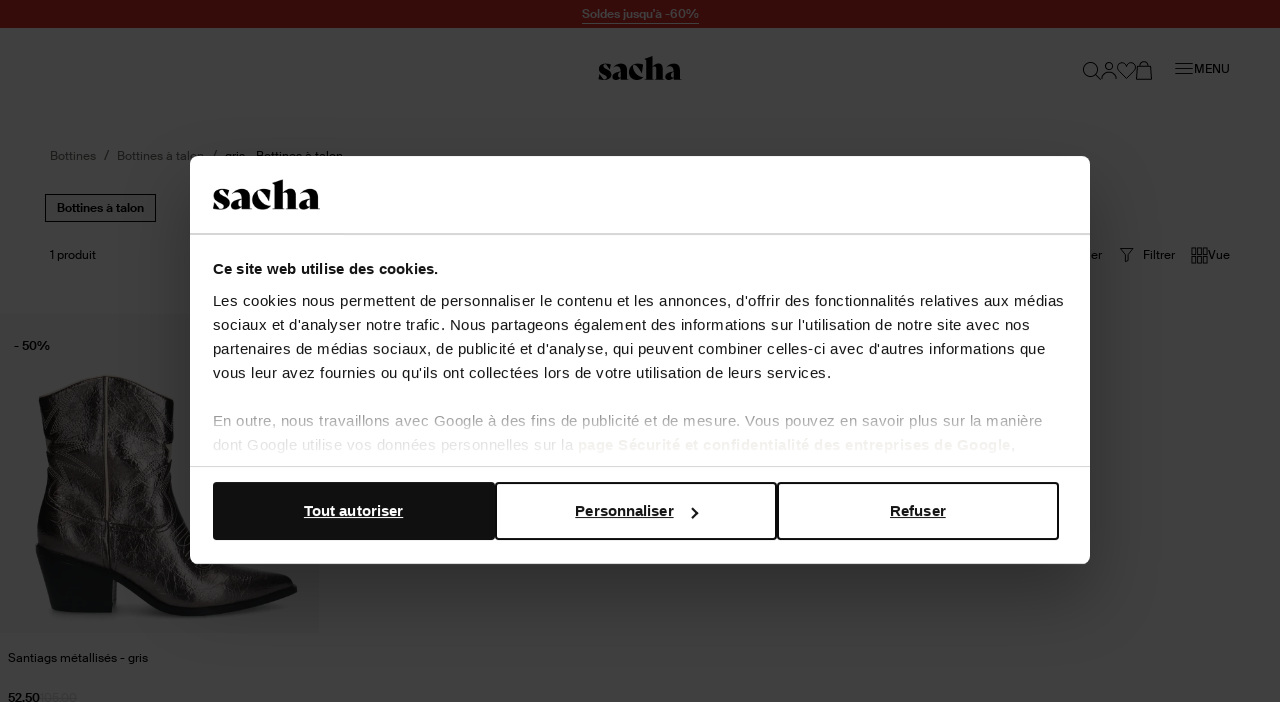

--- FILE ---
content_type: text/html; charset=utf-8
request_url: https://www.sacha.fr/femmes/chaussures/bottines/bottines-a-talon/gris/
body_size: 63528
content:
<!doctype html>
<html data-n-head-ssr class="" data-n-head="%7B%22class%22:%7B%22ssr%22:%22%22%7D%7D">
  <head >
    <meta data-n-head="ssr" charset="utf-8"><meta data-n-head="ssr" name="viewport" content="width=device-width, initial-scale=1"><meta data-n-head="ssr" name="format-detection" content="telephone=no"><meta data-n-head="ssr" name="msapplication-TileColor" content="#000000"><meta data-n-head="ssr" name="theme-color" content="#000000"><meta data-n-head="ssr" data-hid="description" name="description" content=""><meta data-n-head="ssr" data-hid="robots" name="robots" content="index,follow"><title>gris - Bottines à talon | Sacha</title><base href="/"><link data-n-head="ssr" rel="apple-touch-icon" sizes="180x180" href="/apple-touch-icon.png"><link data-n-head="ssr" rel="icon" type="image/png" sizes="32x32" href="/favicon-32x32.png"><link data-n-head="ssr" rel="icon" type="image/png" sizes="16x16" href="/favicon-16x16.png"><link data-n-head="ssr" rel="manifest" href="/site.webmanifest"><link data-n-head="ssr" rel="mask-icon" type="image/x-icon" href="/safari-pinned-tab.svg" color="#000000"><link data-n-head="ssr" rel="preconnect" href="https://sac.xcdn.nl/"><link data-n-head="ssr" rel="canonical" href="https://www.sacha.fr/femmes/chaussures/bottines/bottines-a-talon/gris/"><script data-n-head="ssr" data-hid="gtm-script">if(!window._gtm_init){window._gtm_init=1;(function(w,n,d,m,e,p){w[d]=(w[d]==1||n[d]=='yes'||n[d]==1||n[m]==1||(w[e]&&w[e][p]&&w[e][p]()))?1:0})(window,navigator,'doNotTrack','msDoNotTrack','external','msTrackingProtectionEnabled');(function(w,d,s,l,x,y){w[x]={};w._gtm_inject=function(i){if(w.doNotTrack||w[x][i])return;w[x][i]=1;w[l]=w[l]||[];w[l].push({'gtm.start':new Date().getTime(),event:'gtm.js'});var f=d.getElementsByTagName(s)[0],j=d.createElement(s);j.async=true;j.src='https://sst.sacha.fr/gtm.js?id='+i;f.parentNode.insertBefore(j,f);}})(window,document,'script','dataLayer','_gtm_ids','_gtm_inject')}</script><script data-n-head="ssr" type="application/ld+json">{"@context":"https://schema.org","@type":"Organization","address":{"@type":"PostalAddress"},"url":"https://www.sacha.fr","contactPoint":[{"@type":"ContactPoint","contactType":"customer service"}],"sameAs":[]}</script><script data-n-head="ssr" type="application/ld+json">{"@context":"https://schema.org","@type":"BreadcrumbList","itemListElement":[{"@type":"ListItem","position":1,"name":"Accueil","item":"https://www.sacha.fr"},{"@type":"ListItem","position":2,"name":"Femmes","item":"https://www.sacha.fr/femmes/"},{"@type":"ListItem","position":3,"name":"Chaussures","item":"https://www.sacha.fr/femmes/chaussures/"},{"@type":"ListItem","position":4,"name":"Bottines","item":"https://www.sacha.fr/femmes/chaussures/bottines/"},{"@type":"ListItem","position":5,"name":"Bottines à talon","item":"https://www.sacha.fr/femmes/chaussures/bottines/bottines-a-talon/"}]}</script><link rel="modulepreload" href="/_nuxt/2af4e1e.modern.js" as="script"><link rel="modulepreload" href="/_nuxt/a4269e7.modern.js" as="script"><link rel="modulepreload" href="/_nuxt/676547b.modern.js" as="script"><link rel="modulepreload" href="/_nuxt/b05bdd0.modern.js" as="script"><link rel="modulepreload" href="/_nuxt/702a4c2.modern.js" as="script"><link rel="modulepreload" href="/_nuxt/58255de.modern.js" as="script"><link rel="modulepreload" href="/_nuxt/a7ad3fb.modern.js" as="script"><link rel="modulepreload" href="/_nuxt/bdb6301.modern.js" as="script"><link rel="modulepreload" href="/_nuxt/3d9aab1.modern.js" as="script"><style data-vue-ssr-id="7064179c:0 3863b6fa:0 e2347e50:0 b8d2539e:0 0b6e69a8:0 503f2554:0 4590cc72:0 045964f5:0 e5f62a7a:0 00caaf26:0 aa194bd4:0 8259c188:0 b58ae680:0 0a46b28e:0 340d3974:0 17190928:0 1625ac1e:0 53513968:0 b67c8524:0 d5f55a60:0 62a9f2e4:0 0850ba4c:0 53a08894:0 0c29d5f0:0 26bc71d7:0 1a291176:0 4a4f6516:0 cce8f8ac:0 7768d4ac:0 54bc770a:0 3fac2136:0 aef81aac:0 1f883aca:0 0c99ad2a:0 63796c0a:0 cce67b2c:0 12b87748:0 e4e959ac:0 b202bcac:0 d76d26e0:0 96692054:0 23db5fa0:0 127ee1e2:0 48eac114:0 1f0ccc56:0 1b275690:0 03037d88:0">.hooper-slide{flex-shrink:0;height:100%;list-style:none;margin:0;padding:0}.hooper-progress{background-color:#efefef;height:4px;left:0;position:absolute;right:0;top:0}.hooper-progress-inner{background-color:#4285f4;height:100%;transition:.3s}.hooper-pagination{bottom:0;display:flex;padding:5px 10px;position:absolute;right:50%;transform:translateX(50%)}.hooper-indicators{display:flex;list-style:none;margin:0;padding:0}.hooper-indicator.is-active,.hooper-indicator:hover{background-color:#4285f4}.hooper-indicator{background-color:#fff;border:none;border-radius:4px;cursor:pointer;height:4px;margin:0 2px;padding:0;width:12px}.hooper-pagination.is-vertical{bottom:auto;right:0;top:50%;transform:translateY(-50%)}.hooper-pagination.is-vertical .hooper-indicators{flex-direction:column}.hooper-pagination.is-vertical .hooper-indicator{width:6px}.hooper-next,.hooper-prev{background-color:initial;border:none;cursor:pointer;padding:1em;position:absolute;top:50%;transform:translateY(-50%)}.hooper-next.is-disabled,.hooper-prev.is-disabled{cursor:not-allowed;opacity:.3}.hooper-next{right:0}.hooper-prev{left:0}.hooper-navigation.is-vertical .hooper-next{bottom:0;top:auto;transform:none}.hooper-navigation.is-vertical .hooper-prev{bottom:auto;left:auto;right:0;top:0;transform:none}.hooper-navigation.is-rtl .hooper-prev{left:auto;right:0}.hooper-navigation.is-rtl .hooper-next{left:0;right:auto}.hooper{height:200px;position:relative;width:100%}.hooper,.hooper *{box-sizing:border-box}.hooper-list{height:100%;overflow:hidden;width:100%}.hooper-track{box-sizing:border-box;display:flex;height:100%;margin:0;padding:0;width:100%}.hooper.is-vertical .hooper-track{flex-direction:column;height:200px}.hooper.is-rtl{direction:rtl}.hooper-sr-only{clip:rect(0,0,0,0);border:0;height:1px;margin:-1px;overflow:hidden;padding:0;position:absolute;width:1px}
.hooper{height:auto;margin-left:-2rem;margin-right:-2rem;min-height:30rem}.hooper-slide{padding-left:2rem;padding-right:2rem}.hooper-navigation .hooper-next,.hooper-navigation .hooper-prev{background:var(--color-cta);border:1px solid var(--color-cta);color:var(--color-copy-reverse);height:4rem;padding:1rem;transform:translateY(-50%);width:4rem}.hooper-navigation .hooper-next.is-disabled,.hooper-navigation .hooper-prev.is-disabled{display:none}.hooper-navigation .hooper-next:not(.is-disabled):hover,.hooper-navigation .hooper-prev:not(.is-disabled):hover{background:var(--color-cta-active);border-color:var(--color-cta-active)}.hooper-navigation .hooper-next svg,.hooper-navigation .hooper-prev svg{display:block;height:100%;width:100%}.hooper-navigation .hooper-prev{transform:translateY(-50%) rotate(180deg)}.hooper-indicators .hooper-indicator{background:var(--color-background-default);border:1px solid var(--color-border-outline);border-radius:50%;height:1.4rem;margin-left:.5rem;margin-right:.5rem;width:1.4rem}.hooper-indicators .hooper-indicator.is-active{background:var(--color-cta);border-color:var(--color-cta)}.hooper-progress{margin-left:2rem;margin-right:2rem}.hooper-progress .hooper-progress-inner{background:var(--color-cta)}
.formulate-form{align-items:flex-start;column-gap:2rem;display:flex;flex-wrap:wrap;max-width:36.7rem}.formulate-form>*{flex:0 1 auto;width:100%}.formulate-form [type=checkbox],.formulate-form [type=radio]{display:block}.formulate-fieldset{column-gap:2rem;display:flex;flex-wrap:wrap}.formulate-fieldset>*{flex:0 1 auto;width:100%}.formulate-outline{border:1px solid #d8dcd6;margin-bottom:1rem;padding:1.6rem}.formulate-outline:has(:checked){border-color:var(--color-border-outline)}.formulate-outline [data-type].formulate-input:last-child{margin-bottom:0}[data-type=checkbox].formulate-input,[data-type=color].formulate-input,[data-type=date].formulate-input,[data-type=datetime-local].formulate-input,[data-type=email].formulate-input,[data-type=file].formulate-input,[data-type=month].formulate-input,[data-type=number].formulate-input,[data-type=password].formulate-input,[data-type=radio].formulate-input,[data-type=range].formulate-input,[data-type=recaptcha].formulate-input,[data-type=search].formulate-input,[data-type=select].formulate-input,[data-type=slider].formulate-input,[data-type=tel].formulate-input,[data-type=text].formulate-input,[data-type=textarea].formulate-input,[data-type=time].formulate-input,[data-type=url].formulate-input,[data-type=week].formulate-input{margin-bottom:2.4rem}[data-type=checkbox].formulate-input--1-2,[data-type=color].formulate-input--1-2,[data-type=date].formulate-input--1-2,[data-type=datetime-local].formulate-input--1-2,[data-type=email].formulate-input--1-2,[data-type=file].formulate-input--1-2,[data-type=month].formulate-input--1-2,[data-type=number].formulate-input--1-2,[data-type=password].formulate-input--1-2,[data-type=radio].formulate-input--1-2,[data-type=range].formulate-input--1-2,[data-type=recaptcha].formulate-input--1-2,[data-type=search].formulate-input--1-2,[data-type=select].formulate-input--1-2,[data-type=slider].formulate-input--1-2,[data-type=tel].formulate-input--1-2,[data-type=text].formulate-input--1-2,[data-type=textarea].formulate-input--1-2,[data-type=time].formulate-input--1-2,[data-type=url].formulate-input--1-2,[data-type=week].formulate-input--1-2{flex:0 1 auto;width:calc(50% - 1rem)}[data-type=checkbox].formulate-input--1-3,[data-type=color].formulate-input--1-3,[data-type=date].formulate-input--1-3,[data-type=datetime-local].formulate-input--1-3,[data-type=email].formulate-input--1-3,[data-type=file].formulate-input--1-3,[data-type=month].formulate-input--1-3,[data-type=number].formulate-input--1-3,[data-type=password].formulate-input--1-3,[data-type=radio].formulate-input--1-3,[data-type=range].formulate-input--1-3,[data-type=recaptcha].formulate-input--1-3,[data-type=search].formulate-input--1-3,[data-type=select].formulate-input--1-3,[data-type=slider].formulate-input--1-3,[data-type=tel].formulate-input--1-3,[data-type=text].formulate-input--1-3,[data-type=textarea].formulate-input--1-3,[data-type=time].formulate-input--1-3,[data-type=url].formulate-input--1-3,[data-type=week].formulate-input--1-3{flex:0 1 auto;width:calc(33.33% - 1rem)}[data-type=checkbox].formulate-input--2-3,[data-type=color].formulate-input--2-3,[data-type=date].formulate-input--2-3,[data-type=datetime-local].formulate-input--2-3,[data-type=email].formulate-input--2-3,[data-type=file].formulate-input--2-3,[data-type=month].formulate-input--2-3,[data-type=number].formulate-input--2-3,[data-type=password].formulate-input--2-3,[data-type=radio].formulate-input--2-3,[data-type=range].formulate-input--2-3,[data-type=recaptcha].formulate-input--2-3,[data-type=search].formulate-input--2-3,[data-type=select].formulate-input--2-3,[data-type=slider].formulate-input--2-3,[data-type=tel].formulate-input--2-3,[data-type=text].formulate-input--2-3,[data-type=textarea].formulate-input--2-3,[data-type=time].formulate-input--2-3,[data-type=url].formulate-input--2-3,[data-type=week].formulate-input--2-3{flex:0 1 auto;width:calc(66.67% - 1rem)}@media(min-width:64em){[data-type=checkbox].formulate-input--1-4,[data-type=color].formulate-input--1-4,[data-type=date].formulate-input--1-4,[data-type=datetime-local].formulate-input--1-4,[data-type=email].formulate-input--1-4,[data-type=file].formulate-input--1-4,[data-type=month].formulate-input--1-4,[data-type=number].formulate-input--1-4,[data-type=password].formulate-input--1-4,[data-type=radio].formulate-input--1-4,[data-type=range].formulate-input--1-4,[data-type=recaptcha].formulate-input--1-4,[data-type=search].formulate-input--1-4,[data-type=select].formulate-input--1-4,[data-type=slider].formulate-input--1-4,[data-type=tel].formulate-input--1-4,[data-type=text].formulate-input--1-4,[data-type=textarea].formulate-input--1-4,[data-type=time].formulate-input--1-4,[data-type=url].formulate-input--1-4,[data-type=week].formulate-input--1-4{flex:0 1 auto;width:calc(25% - 1rem)}[data-type=checkbox].formulate-input--3-4,[data-type=color].formulate-input--3-4,[data-type=date].formulate-input--3-4,[data-type=datetime-local].formulate-input--3-4,[data-type=email].formulate-input--3-4,[data-type=file].formulate-input--3-4,[data-type=month].formulate-input--3-4,[data-type=number].formulate-input--3-4,[data-type=password].formulate-input--3-4,[data-type=radio].formulate-input--3-4,[data-type=range].formulate-input--3-4,[data-type=recaptcha].formulate-input--3-4,[data-type=search].formulate-input--3-4,[data-type=select].formulate-input--3-4,[data-type=slider].formulate-input--3-4,[data-type=tel].formulate-input--3-4,[data-type=text].formulate-input--3-4,[data-type=textarea].formulate-input--3-4,[data-type=time].formulate-input--3-4,[data-type=url].formulate-input--3-4,[data-type=week].formulate-input--3-4{flex:0 1 auto;width:calc(75% - 1rem)}}[data-classification=box]>.formulate-input-wrapper{align-items:flex-start;display:flex}[data-classification=box] .formulate-input-label--after{margin-left:1rem}[data-classification=group] [data-classification=box]{margin-bottom:.4rem;margin-top:.4rem}[data-classification=group].formulate-inline .formulate-input-element{align-items:flex-start;display:flex}[data-classification=group].formulate-inline .formulate-input{margin-bottom:0;margin-right:2rem}.formulate-input-label--before{align-items:baseline;display:flex;font-size:1.4rem;font-weight:600;justify-content:space-between;margin-bottom:.4rem}.formulate-input[data-type=checkbox] .formulate-input-element-decorator,.formulate-input[data-type=radio] .formulate-input-element-decorator{display:none}.formulate-input[data-type=checkbox] .formulate-input-label--after,.formulate-input[data-type=radio] .formulate-input-label--after{align-items:center;display:inline-flex;flex-wrap:wrap;font-weight:400;line-height:var(--box-size);max-width:calc(100% - 2.5rem)}.formulate-input[data-has-value=true]:not([data-has-errors]) [data-type=email] input,.formulate-input[data-has-value=true]:not([data-has-errors]) [data-type=email] textarea,.formulate-input[data-has-value=true]:not([data-has-errors]) [data-type=number] input,.formulate-input[data-has-value=true]:not([data-has-errors]) [data-type=number] textarea,.formulate-input[data-has-value=true]:not([data-has-errors]) [data-type=password] input,.formulate-input[data-has-value=true]:not([data-has-errors]) [data-type=password] textarea,.formulate-input[data-has-value=true]:not([data-has-errors]) [data-type=tel] input,.formulate-input[data-has-value=true]:not([data-has-errors]) [data-type=tel] textarea,.formulate-input[data-has-value=true]:not([data-has-errors]) [data-type=text] input,.formulate-input[data-has-value=true]:not([data-has-errors]) [data-type=text] textarea,.formulate-input[data-has-value=true]:not([data-has-errors]) [data-type=textarea] input,.formulate-input[data-has-value=true]:not([data-has-errors]) [data-type=textarea] textarea,.formulate-input[data-has-value=true]:not([data-has-errors]) [data-type=url] input,.formulate-input[data-has-value=true]:not([data-has-errors]) [data-type=url] textarea{background:url(/_nuxt/img/valid.261652e.svg) no-repeat right 2rem center/1.6rem 1.2rem;background-color:var(--color-background-default);border-color:var(--color-signals-success)}.formulate-input[data-is-showing-errors=true] input,.formulate-input[data-is-showing-errors=true] textarea{border-color:var(--color-signals-error)}.formulate-input-element{position:relative}.formulate-input-help{color:var(--palette-greys-dark);display:block;font-size:1.2rem;line-height:1.8rem}.formulate-input-help--after{margin-top:1.1rem}.formulate-input-errors{color:var(--color-signals-error);font-size:1.2rem;line-height:1.6rem}.formulate-input-error{margin-top:.4rem}.formulate-password-toggle{align-items:center;display:flex;font-size:1.1rem;position:absolute;right:1.5rem;-webkit-text-decoration:none;text-decoration:none;top:1.3rem}.formulate-password-toggle__label{display:none;margin-left:1rem}.formulate-password-toggle__icon{height:1.7rem;position:relative;top:-.3rem;width:2.1rem}.formulate-buttons{align-items:center;display:flex;flex-direction:column;gap:1.6rem;justify-content:space-between;margin-bottom:2rem}.formulate-buttons .button--cta,.formulate-buttons .button--shop-flow{order:-1}@media(min-width:64em){.formulate-buttons{flex-direction:row}.formulate-buttons .button--cta,.formulate-buttons .button--shop-flow{margin-left:auto;order:1}}
.vue-modal-bottom,.vue-modal-bottomLeft,.vue-modal-bottomRight,.vue-modal-left,.vue-modal-right,.vue-modal-top,.vue-modal-topLeft,.vue-modal-topRight{background:#0000;display:block;overflow:hidden;position:absolute;z-index:9999999}.vue-modal-bottomLeft,.vue-modal-bottomRight,.vue-modal-topLeft,.vue-modal-topRight{height:12px;width:12px}.vue-modal-top{cursor:n-resize;height:12px;right:12;top:0;width:100%}.vue-modal-bottom{bottom:0;cursor:s-resize;height:12px;left:0;width:100%}.vue-modal-left{cursor:w-resize;height:100%;left:0;top:0;width:12px}.vue-modal-right{cursor:e-resize;height:100%;right:0;top:0;width:12px}.vue-modal-topRight{background:#0000;cursor:ne-resize;right:0;top:0}.vue-modal-topLeft{cursor:nw-resize;left:0;top:0}.vue-modal-bottomLeft{bottom:0;cursor:sw-resize;left:0}.vue-modal-bottomRight{bottom:0;cursor:se-resize;right:0}#vue-modal-triangle:after{background:#0000;border-bottom:10px solid #ddd;border-left:10px solid #0000;content:"";display:block;height:0;left:0;position:absolute;top:0;width:0}#vue-modal-triangle.clicked:after{border-bottom:10px solid #369be9}.vm--block-scroll{overflow:hidden;width:100vw}.vm--container{z-index:999}.vm--container,.vm--overlay{box-sizing:border-box;height:100vh;left:0;position:fixed;top:0;width:100%}.vm--overlay{background:#0003;opacity:1}.vm--container.scrollable{-webkit-overflow-scrolling:touch;height:100%;min-height:100vh;overflow-y:auto}.vm--modal{background-color:#fff;border-radius:3px;box-shadow:0 20px 60px -2px #1b213a66;box-sizing:border-box;overflow:hidden;position:relative}.vm--container.scrollable .vm--modal{margin-bottom:2px}.vm--top-right-slot{display:block;position:absolute;right:0;top:0}.vm-transition--overlay-enter-active,.vm-transition--overlay-leave-active{transition:all 50ms}.vm-transition--overlay-enter,.vm-transition--overlay-leave-active{opacity:0}.vm-transition--modal-enter-active,.vm-transition--modal-leave-active{transition:all .4s}.vm-transition--modal-enter,.vm-transition--modal-leave-active{opacity:0;-webkit-transform:translateY(-20px);transform:translateY(-20px)}.vm-transition--default-enter-active,.vm-transition--default-leave-active{transition:all 2ms}.vm-transition--default-enter,.vm-transition--default-leave-active{opacity:0}.vue-dialog{font-size:14px}.vue-dialog div{box-sizing:border-box}.vue-dialog-content{flex:1 0 auto;padding:14px;width:100%}.vue-dialog-content-title{font-weight:600;padding-bottom:14px}.vue-dialog-buttons{border-top:1px solid #eee;display:flex;flex:0 1 auto;width:100%}.vue-dialog-buttons-none{padding-bottom:14px;width:100%}.vue-dialog-button{background:#0000;border:0;box-sizing:border-box;color:inherit;cursor:pointer;font-size:inherit;height:40px;line-height:40px;font:inherit;margin:0;outline:none;padding:0}.vue-dialog-button:hover{background:#f9f9f9}.vue-dialog-button:active{background:#f3f3f3}.vue-dialog-button:not(:first-of-type){border-left:1px solid #eee}
.vue-modal-bottom,.vue-modal-bottomLeft,.vue-modal-bottomRight,.vue-modal-left,.vue-modal-right,.vue-modal-top,.vue-modal-topLeft,.vue-modal-topRight{background:#0000;display:block;overflow:hidden;position:absolute;z-index:9999999}.vue-modal-bottomLeft,.vue-modal-bottomRight,.vue-modal-topLeft,.vue-modal-topRight{height:12px;width:12px}.vue-modal-top{cursor:n-resize;height:12px;right:12;top:0;width:100%}.vue-modal-bottom{bottom:0;cursor:s-resize;height:12px;left:0;width:100%}.vue-modal-left{cursor:w-resize;height:100%;left:0;top:0;width:12px}.vue-modal-right{cursor:e-resize;height:100%;right:0;top:0;width:12px}.vue-modal-topRight{background:#0000;cursor:ne-resize;right:0;top:0}.vue-modal-topLeft{cursor:nw-resize;left:0;top:0}.vue-modal-bottomLeft{bottom:0;cursor:sw-resize;left:0}.vue-modal-bottomRight{bottom:0;cursor:se-resize;right:0}#vue-modal-triangle:after{background:#0000;border-bottom:10px solid #ddd;border-left:10px solid #0000;content:"";display:block;height:0;left:0;position:absolute;top:0;width:0}#vue-modal-triangle.clicked:after{border-bottom:10px solid #369be9}.vm--block-scroll{overflow:hidden;width:100vw}.vm--container{z-index:999}.vm--container,.vm--overlay{box-sizing:border-box;height:100vh;left:0;position:fixed;top:0;width:100%}.vm--overlay{background:#0003;opacity:1}.vm--container.scrollable{-webkit-overflow-scrolling:touch;height:100%;min-height:100vh;overflow-y:auto}.vm--modal{background-color:#fff;border-radius:3px;box-shadow:0 20px 60px -2px #1b213a66;box-sizing:border-box;overflow:hidden;position:relative}.vm--container.scrollable .vm--modal{margin-bottom:2px}.vm--top-right-slot{display:block;position:absolute;right:0;top:0}.vm-transition--overlay-enter-active,.vm-transition--overlay-leave-active{transition:all 50ms}.vm-transition--overlay-enter,.vm-transition--overlay-leave-active{opacity:0}.vm-transition--modal-enter-active,.vm-transition--modal-leave-active{transition:all .4s}.vm-transition--modal-enter,.vm-transition--modal-leave-active{opacity:0;transform:translateY(-20px)}.vm-transition--default-enter-active,.vm-transition--default-leave-active{transition:all 2ms}.vm-transition--default-enter,.vm-transition--default-leave-active{opacity:0}.vue-dialog{font-size:14px}.vue-dialog div{box-sizing:border-box}.vue-dialog-content{flex:1 0 auto;padding:14px;width:100%}.vue-dialog-content-title{font-weight:600;padding-bottom:14px}.vue-dialog-buttons{border-top:1px solid #eee;display:flex;flex:0 1 auto;width:100%}.vue-dialog-buttons-none{padding-bottom:14px;width:100%}.vue-dialog-button{background:#0000;border:0;box-sizing:border-box;color:inherit;cursor:pointer;font-size:inherit;height:40px;line-height:40px;font:inherit;margin:0;outline:none;padding:0}.vue-dialog-button:hover{background:#f9f9f9}.vue-dialog-button:active{background:#f3f3f3}.vue-dialog-button:not(:first-of-type){border-left:1px solid #eee}.vm--container{overflow:hidden!important;z-index:9999999}.vm--container.scrollable{bottom:0;height:auto;min-height:auto;top:0}.vm--modal{box-shadow:none;display:flex;flex-direction:column;padding:0;position:absolute}.vm--overlay{background:var(--color-shadows)}.modal{display:contents}.modal .modal__header{align-items:flex-start;background:var(--color-modal-background);color:var(--color-modal-color);display:flex;flex:0 0 auto;flex-wrap:wrap;padding:2.4rem}.modal .modal__heading{color:inherit;margin-bottom:0;width:calc(100% - 2.3rem)}.modal .modal__close{align-items:center;color:inherit;display:flex;flex:0 0 auto;height:1.3rem;justify-content:center;margin-left:auto;margin-top:1.1rem;width:1.3rem}.modal .modal__close .icon{display:block;height:100%;width:100%}.modal .modal__close span{display:none}.modal .modal__content{flex:1 1 auto;height:100%;overflow:auto;padding:.8rem 2.4rem 8rem}@media(min-width:80em){.modal .modal__header{padding:2.4rem 4rem}.modal .modal__heading{width:calc(100% - 3.1rem)}.modal .modal__close{height:2.1rem;margin-top:1.6rem;width:2.1rem}.modal .modal__content{padding:.8rem 4rem 4rem}.modal .modal__buttons{display:flex;gap:var(--box-size,2rem)}.modal .modal__cta,.modal .modal__shopflow{order:1}}.vm--container:not(.v--modal-slide-in,.v--modal-slide-up) .vm--modal{border:1px solid #000;border-radius:0;max-height:calc(100vh - 4rem);max-width:calc(100% - 2rem)}@media(max-width:47.99em){.vm--container:not(.v--modal-slide-in,.v--modal-slide-up) .vm--modal{margin:auto;padding:var(--modal-padding,1.5rem);right:0}}.vm--container.v--modal-slide-in .vm--modal{border-left:1px solid #000;border-radius:0;height:100%!important;left:auto!important;margin:0 0 0 auto;max-width:var(--modal-max-width,42rem)!important;right:0;top:0!important;width:calc(100% - 2rem)!important}.vm--container.v--modal-slide-in .vm-transition--modal-enter-active,.vm--container.v--modal-slide-in .vm-transition--modal-leave-active{transition:transform .2s}.vm--container.v--modal-slide-in .vm-transition--modal-enter,.vm--container.v--modal-slide-in .vm-transition--modal-leave-active{transform:translateX(100%)}.vm--container.v--modal-slide-up .vm--modal{border-radius:0;border-top:1px solid #000;bottom:0!important;left:0!important;margin:auto 0 0;max-height:calc(100vh - 12rem);max-width:none!important;top:auto!important;width:100vw!important}.vm--container.v--modal-slide-up .vm-transition--modal-enter-active,.vm--container.v--modal-slide-up .vm-transition--modal-leave-active{transition:transform .2s}.vm--container.v--modal-slide-up .vm-transition--modal-enter,.vm--container.v--modal-slide-up .vm-transition--modal-leave-active{transform:translateY(100%)}.vm--block-scroll .tpl-cart .header--hidden{transform:none}
:root{--palette-default-black:#000;--palette-default-white:#fff;--palette-greys-dark:#6c6d66;--palette-greys-med:#d8dcd6;--palette-greys-light:#f7f7f7;--palette-greys-1:#ccc;--palette-brand-1-med:#cf0;--palette-brand-1-light:#f2f6e0;--palette-brand-2-med:#676a59;--palette-brand-3-med:#ed0131;--palette-brand-4-med:#0d730c;--palette-unknown-1:#111;--palette-unknown-2:#bfbfbf;--palette-unknown-3:#78817d;--palette-unknown-4:#b9bbc0;--palette-unknown-5:#d9d9d9;--palette-unknown-6:#f8e2c0;--palette-unknown-7:#e8ebea;--palette-unknown-8:#dce1df;--color-copy-default:var(--palette-default-black);--color-copy-reverse:var(--palette-default-white);--color-copy-heading:var(--palette-default-black);--color-copy-link:var(--palette-default-black);--color-copy-active:var(--palette-brand-1-med);--color-copy-disabled:var(--palette-greys-1);--color-copy-highlight:var(--palette-brand-3-med);--color-background-default:var(--palette-default-white);--color-background-reverse:var(--palette-default-black);--color-background-disabled:var(--palette-greys-1);--color-border-outline:var(--palette-default-black);--color-shadows:#676a5933;--color-input-label:var(--palette-default-black);--color-input-background:var(--palette-default-white);--color-input-color:var(--palette-default-black);--color-input-border:var(--palette-default-black);--color-input-hover:var(--palette-default-black);--color-input-placeholder:var(--palette-greys-med);--color-input-checked:var(--color-signals-success);--color-table-thead:var(--palette-greys-med);--color-table-zebra:var(--palette-greys-med);--color-table-border:var(--palette-greys-med);--color-modal-background:var(--palette-default-white);--color-modal-color:var(--palette-default-black);--color-signals-info:#1976d2;--color-signals-success:var(--palette-brand-4-med);--color-signals-warn:#e58b03;--color-signals-error:var(--palette-brand-3-med)}@font-face{font-display:swap;font-family:Suisse Intl;font-style:normal;font-weight:400;src:url(/_nuxt/fonts/suisse_intl-400.7328f72.woff2) format("woff2")}@font-face{font-display:swap;font-family:Suisse Intl;font-style:normal;font-weight:600;src:url(/_nuxt/fonts/suisse_intl-600.99afeee.woff2) format("woff2")}@font-face{font-display:swap;font-family:Suisse Intl;font-style:normal;font-weight:700;src:url(/_nuxt/fonts/suisse_intl-700.dfd6f94.woff2) format("woff2")}:root{--default-font-size:1.6rem;--default-line-height:1.5;--default-border-radius:0.5rem;--heading-line-height:1.1;--default-space:2.4rem;--button-padding:1.5rem;--button-height:5rem;--input-height:4rem;--input-border-radius:0;--input-padding:1.6rem;--message-font-size:1.6rem;--message-padding:1rem 2rem;--modal-max-width:60rem;--modal-padding:3rem;--table-padding:0.4rem 0;--box-size:1.8rem;--max-width:120rem;--z-index-modal:90;--z-index-panel:50;--z-index-backdrop:49;--z-index-header:20;--z-index-footer:10;--z-index-main:auto}*,:after,:before{box-sizing:inherit;margin:0}@media(prefers-reduced-motion:reduce){*,:after,:before{animation-duration:1ms!important;transition-duration:1ms!important}}html{-moz-osx-font-smoothing:grayscale;-webkit-font-smoothing:antialiased;-webkit-tap-highlight-color:rgba(0,0,0,0);-webkit-text-size-adjust:100%;text-size-adjust:100%;background:var(--color-background-default,#fff);box-sizing:border-box;color:var(--color-copy-default,#000);font-family:Suisse Intl,sans-serif;font-size:62.5%;font-weight:400;height:100%;line-height:var(--default-line-height,1.67);text-rendering:auto;width:100vw}body{display:flex;flex-direction:column;font-size:var(--default-font-size,1.4rem);margin:0;min-height:100%;min-width:32rem;overflow-x:hidden;padding:0;width:100%}.scrolling-disabled body{left:0;min-height:0;overflow:hidden;position:fixed;top:0;width:100vw}.paragraph,address,p{margin:0 0 var(--default-space,2.5rem) 0}.link,a,button{background:#0000;border:0;color:var(--color-copy-link,inherit);cursor:pointer;font:inherit;letter-spacing:inherit;padding:0;text-align:inherit;-webkit-text-decoration:underline;text-decoration:underline}.link>*,a>*,button>*{pointer-events:none}.link{align-items:center;display:inline-flex;font-weight:600;gap:.6rem;text-underline-offset:.6rem}.link:focus,.link:hover,a:focus,a:focus .link,a:hover,a:hover .link,button:focus,button:focus .link,button:hover,button:hover .link{-webkit-text-decoration:none;text-decoration:none}b,strong{color:var(--color-copy-dark);font-weight:600}img{display:block;overflow:hidden;position:relative}img:not([src]):after{background:var(--color-background-disabled,red) url(/_nuxt/img/no-image.c85a4e1.svg) no-repeat center/3.2rem;content:"";display:block;height:100%;left:0;position:absolute;top:0;width:100%}blockquote,cite,q{quotes:"“" "”" "‘" "’"}blockquote:before,cite:before,q:before{content:open-quote}blockquote:after,cite:after,q:after{content:close-quote}small{font-size:70%}address{font-style:normal}figure,pre{margin:0 0 var(--default-space,2.5rem) 0}pre{max-width:100%;overflow:scroll;text-align:left}hr{background:currentcolor;border:0;height:1px;margin:var(--default-space,2.5rem) 0}ins{color:var(--color-copy-highlight);font-weight:600}del,ins{-webkit-text-decoration:none;text-decoration:none}del{color:var(--color-copy-light);position:relative}del:after{background:currentcolor;bottom:0;content:"";height:.1rem;left:-.2rem;margin:auto;position:absolute;right:-.2rem;top:0}iframe{border:0;margin:0 0 var(--default-space,2.5rem) 0;overflow-x:auto;overflow-y:hidden;width:100%}iframe#launcher,iframe#launcher~iframe{margin-bottom:1rem;z-index:9!important}details,details>*{box-sizing:border-box}summary{cursor:pointer;outline:0}.text--intro{font-weight:600}.heading,[class*=heading--],h1,h2,h3,h4,h5,h6{color:var(--color-copy-heading,inherit);display:block;font-weight:400;margin-bottom:var(--default-space,2.5rem);-webkit-text-decoration:none;text-decoration:none}b .heading,b [class*=heading--],b h1,b h2,b h3,b h4,b h5,b h6,strong .heading,strong [class*=heading--],strong h1,strong h2,strong h3,strong h4,strong h5,strong h6{font-weight:600}.heading--1,h1{font-size:4rem;line-height:4.8rem}.heading--2,h2{font-size:2.8rem;line-height:3.2rem}.heading--3,h3{font-size:2.4rem;line-height:3.2rem;margin-bottom:1.6rem}.heading--4,h4{font-size:2rem;line-height:2.4rem;margin-bottom:1.6rem}.heading--5,h5{font-size:1.8rem;line-height:2.2rem;margin-bottom:.8rem}.heading--6,h6{font-size:1.6rem;line-height:2rem;margin-bottom:.8rem}@media(min-width:80em){.heading--1,h1{font-size:8rem;line-height:8.8rem}.heading--2,h2{font-size:5.6rem;line-height:6.4rem}.heading--3,h3{font-size:3.2rem;line-height:4.8rem}.heading--4,h4{font-size:2.6rem;line-height:4rem}.heading--5,h5{font-size:2rem;line-height:3.2rem}.heading--6,h6{font-size:1.6rem;line-height:2rem}}.ol,.ul,ol,ul{--color-marker:currentcolor;list-style:none;margin:0;padding:0}.ol,.ul,ol:not([class]),ul:not([class]){margin-bottom:var(--default-space,2.5rem)}.ol p:last-child,.ul p:last-child,ol:not([class]) p:last-child,ul:not([class]) p:last-child{margin-bottom:0}.ol>:not([class]),.ul>:not([class]),ol:not([class])>:not([class]),ul:not([class])>:not([class]){padding-left:2.5rem;position:relative}.ol>:not([class]):before,.ul>:not([class]):before,ol:not([class])>:not([class]):before,ul:not([class])>:not([class]):before{color:var(--color-marker,currentColor);content:"";display:inline-block;font-weight:600;left:0;position:absolute;top:.8rem}.ol,ol:not([class]){counter-reset:ol}.ol~.ol,.ol~ol:not([class]),ol:not([class])~ol:not([class]){counter-reset:none}.ol>:not([class]),ol:not([class])>:not([class]){counter-increment:ol}.ol>:not([class]):before,ol:not([class])>:not([class]):before{content:counter(ol);top:0}.ul>:not([class]):before,ul:not([class])>:not([class]):before{background:currentcolor;border:.1rem solid;border-radius:50%;content:"";height:.7rem;width:.7rem}dl{margin-bottom:var(--default-space,2.5rem)}dt{font-weight:600}dd{margin-left:0}.list-inline,.list-justified{display:flex;flex-wrap:wrap}.list-justified{align-items:center;justify-content:space-between}.ol--reset-counter{counter-reset:ol!important}.ol--reset-counter .ol,.ol--reset-counter ol:not([class]){counter-reset:none}.message{background-position:1rem;background-repeat:no-repeat;background-size:1.8rem 1.8rem;border:1px solid var(--color-border-outline);display:block;font-size:1.4rem;margin-bottom:var(--default-space,1.5rem);padding:.8rem .8rem .8rem 4rem}.message--info{background-image:url(/_nuxt/img/message-warn.2ed8843.svg)}.message--success{background-image:url(/_nuxt/img/message-success.bc91d0b.svg)}.message--warn{background-image:url(/_nuxt/img/message-warn.2ed8843.svg)}.message--error{background-image:url(/_nuxt/img/message-error.494408e.svg)}table{border-collapse:collapse;border-spacing:0;font:inherit;margin:0 0 var(--default-space,2.5rem) 0;width:100%}table table{margin-bottom:0}td,th{vertical-align:top}th{font-weight:600;text-align:left}.table--justified>tbody>tr>td:last-child,.table--justified>tbody>tr>th:last-child,.table--justified>tfoot>tr>td:last-child,.table--justified>tfoot>tr>th:last-child,.table--justified>thead>tr>td:last-child,.table--justified>thead>tr>th:last-child{text-align:right}.table--spacing>tbody>tr>td,.table--spacing>tbody>tr>th,.table--spacing>tfoot>tr>td,.table--spacing>tfoot>tr>th,.table--spacing>thead>tr>td,.table--spacing>thead>tr>th{padding:var(--table-padding,.5rem 2rem)}.table--thead-highlight>thead{background:var(--color-table-thead)}.table--thead-highlight>thead>tr>th{font-weight:600}.table--tbody-zebra>tbody>tr:nth-child(2n){background:var(--color-table-zebra)}.table--grid-rows>thead,.table--grid>thead{border-bottom:2px solid var(--color-table-border)}.table--grid-rows>thead>tr>th,.table--grid>thead>tr>th{font-weight:600}.table--grid-rows>tbody>tr,.table--grid>tbody>tr{border-top:1px solid var(--color-table-border)}.table--grid-rows>tbody>tr:first-child,.table--grid>tbody>tr:first-child{border-top:0}.table--grid-columns>tbody>tr td,.table--grid-columns>tbody>tr th,.table--grid-columns>tfoot>tr td,.table--grid-columns>tfoot>tr th,.table--grid-columns>thead>tr td,.table--grid-columns>thead>tr th,.table--grid>tbody>tr td,.table--grid>tbody>tr th,.table--grid>tfoot>tr td,.table--grid>tfoot>tr th,.table--grid>thead>tr td,.table--grid>thead>tr th{border-left:1px solid var(--color-table-border)}.table--grid-columns>tbody>tr td:first-child,.table--grid-columns>tbody>tr th:first-child,.table--grid-columns>tfoot>tr td:first-child,.table--grid-columns>tfoot>tr th:first-child,.table--grid-columns>thead>tr td:first-child,.table--grid-columns>thead>tr th:first-child,.table--grid>tbody>tr td:first-child,.table--grid>tbody>tr th:first-child,.table--grid>tfoot>tr td:first-child,.table--grid>tfoot>tr th:first-child,.table--grid>thead>tr td:first-child,.table--grid>thead>tr th:first-child{border:0}.table--grid,.table--outline{border:1px solid var(--color-table-border)}.table--rows-interactive>tbody>tr{cursor:pointer}.table--rows-interactive>tbody>tr:focus-within,.table--rows-interactive>tbody>tr:hover{background-color:var(--color-background-reverse,#ff0);color:var(--color-copy-reverse)}.table--rows-interactive>tbody>tr:focus-within .button,.table--rows-interactive>tbody>tr:focus-within .link,.table--rows-interactive>tbody>tr:hover .button,.table--rows-interactive>tbody>tr:hover .link{color:inherit}@media(max-width:63.99em){.table--responsive{display:block}.table--responsive>tfoot,.table--responsive>thead{display:none}.table--responsive>tbody,.table--responsive>tbody>tr{display:block}.table--responsive>tbody>tr{padding:1rem 0}.table--responsive>tbody>tr>td,.table--responsive>tbody>tr>th{align-items:stretch;border:0;display:flex}.table--responsive>tbody>tr>td:before,.table--responsive>tbody>tr>th:before{content:attr(data-label);flex:0 0 auto;text-align:left;width:50%}.table--responsive.table--grid-columns>tbody>tr>td:before,.table--responsive.table--grid-columns>tbody>tr>th:before,.table--responsive.table--grid>tbody>tr>td:before,.table--responsive.table--grid>tbody>tr>th:before{border-right:1px solid green}.table--responsive.table--spacing>tbody>tr>td:before,.table--responsive.table--spacing>tbody>tr>th:before{margin:-.4rem 1rem -.4rem -1rem;padding:.4rem 1rem}}.table--divider>tbody>tr>td,.table--divider>tbody>tr>th{padding-bottom:.7rem;padding-top:.7rem}.table--divider>tbody>tr>td:first-child:before,.table--divider>tbody>tr>th:first-child:before{content:":";float:right}.table--divider>tbody>tr>th{padding-right:.4rem}.table--divider>tbody>tr>td{padding-left:.4rem}.table--scrollable{margin-bottom:2.4rem}.table--scrollable>table{margin-bottom:0;min-width:100%;width:auto}svg{fill:currentcolor;stroke:currentcolor;stroke-width:0}.icon{--icon-height:2rem;--icon-width:2rem;display:inline-block;flex:0 0 auto;height:var(--icon-height);vertical-align:middle;width:var(--icon-width)}.icon--arrow{height:.9rem;width:1.9rem}.icon--arrow-bottom,.icon--arrow-down{transform:rotate(90deg)}.icon--arrow-top,.icon--arrow-up{transform:rotate(-90deg)}.icon--arrow-left{transform:rotate(-180deg)}.icon--ideal{fill:var(--palette-default-black)}.icon--loader .loader{animation:rotator 1.4s linear infinite;transform-origin:center}.icon--loader .loader__circle{fill:none;stroke:currentcolor;stroke-dasharray:187;stroke-dashoffset:0;stroke-linecap:round;stroke-width:6;animation:dash 1.4s ease-in-out infinite;transform-origin:center}.icon--heart-empty{fill:#fff;stroke:#000}.icon--heart-filled{fill:#000;stroke:#000}@keyframes rotator{0%{transform:rotate(0deg)}to{transform:rotate(270deg)}}@keyframes dash{0%{stroke-dashoffset:187}50%{stroke-dashoffset:46.75;transform:rotate(135deg)}to{stroke-dashoffset:187;transform:rotate(450deg)}}.button{align-items:center;background:none;border:1px solid var(--color-border-outline);border-radius:2.5rem;bottom:0;color:var(--color-copy-default);cursor:pointer;display:inline-flex;font-family:inherit;font-size:2.6rem;font-weight:400;height:var(--button-height);justify-content:space-between;line-height:normal;outline:0;padding-left:var(--button-padding,1.5rem);padding-right:var(--button-padding,1.5rem);position:relative}.button,.button:disabled{-webkit-text-decoration:none;text-decoration:none}.button:disabled{border-color:currentcolor;color:var(--color-copy-disabled);cursor:not-allowed}.button:not(:disabled):hover,a:hover .button{background:var(--color-background-reverse);color:var(--palette-greys-med)}.button:not(:disabled):active,.button:not(:disabled):focus,.button:not(:disabled):hover,a:active .button,a:focus .button,a:hover .button{-webkit-text-decoration:none;text-decoration:none}.button:not(:disabled):active,a:active .button{background:var(--palette-greys-light);color:var(--color-copy-default)}.button .icon{flex:0 0 auto;height:1.5rem;margin:auto;width:3rem}.button .icon:first-child{margin:0 var(--button-padding,1.5rem) 0 0}.button .icon:last-child{margin:0 0 0 var(--button-padding,1.5rem)}.button>span{align-items:center;display:inline-flex;justify-content:center;white-space:nowrap}.button>span:only-child{flex:1 0 auto}.button--small{--button-padding:1rem;font-size:2rem;height:4rem}.button--full{width:100%}.button--center{justify-content:center;padding:0 calc(var(--button-padding)*2 + 1.5rem);text-align:center}.button--center .icon{margin:0;position:absolute}.button--center .icon:first-child{left:var(--button-padding,1.5rem)}.button--center .icon:last-child{right:var(--button-padding,1.5rem)}.button--icon-only{justify-content:center;padding:0;width:var(--button-height)}.button--icon-only>span{clip:rect(1px,1px,1px,1px);height:1px;overflow:hidden;position:absolute!important;white-space:nowrap;width:1px}.button--icon-only .icon.icon{margin:0}.button--cta,.button--shop-flow{background:var(--color-background-reverse);color:var(--color-copy-reverse)}.button--cta:disabled,.button--shop-flow:disabled{background:var(--color-background-disabled);border-color:var(--color-background-disabled);color:var(--color-copy-default)}.button--cta:not(:disabled):hover,.button--shop-flow:not(:disabled):hover,a:hover .button--cta,a:hover .button--shop-flow{color:var(--palette-greys-med)}.button--cta:not(:disabled):active,.button--shop-flow:not(:disabled):active,a:active .button--cta,a:active .button--shop-flow{background:var(--color-background-reverse);color:var(--palette-greys-med)}.button--link{font-weight:400;padding-left:0;padding-right:0;-webkit-text-decoration:none;text-decoration:none}.button--link,.button--link:disabled{background:#0000;border-color:#0000;color:var(--color-copy-link,inherit)}.button--link:disabled{opacity:.5}.button--link:not(:disabled):active,.button--link:not(:disabled):focus,.button--link:not(:disabled):hover{background:#0000;border-color:#0000;color:var(--color-copy-link,inherit);-webkit-text-decoration:underline;text-decoration:underline}.button--link .icon:first-child{left:0}.button--link .icon:last-child{right:0}.button--loading{cursor:wait;pointer-events:none}.button--loading .icon,.button--loading>span{opacity:0}.button--loading .icon.icon--loader{height:calc(var(--button-height)*.5);left:50%;margin:0;opacity:1;position:absolute;top:50%;transform:translate(-50%,-50%);width:calc(var(--button-height)*.5)}.switch{display:inline-flex}.switch>*{align-items:center;background:var(--color-background-reverse);border:2px solid var(--color-border-outline);border-radius:1.6rem;color:var(--color-copy-reverse);display:flex;font-size:1.6rem;font-weight:700;overflow:hidden;padding:.2rem .8rem;position:relative;-webkit-text-decoration:none;text-decoration:none;white-space:nowrap}.switch>* span{display:block;position:relative;z-index:2}.switch>:after{background:var(--color-background-reverse);content:"";height:calc(100% + .4rem);left:-.2rem;position:absolute;top:-.2rem;width:calc(100% + .4rem);z-index:-1}.switch>:before{background:var(--palette-default-white);border-radius:1.6rem;content:"";height:100%;left:0;position:absolute;top:0;transition:all .25s ease-in-out;width:100%;z-index:1}.switch>:first-child{border-radius:1.6rem 0 0 1.6rem;border-right-width:0}.switch>:first-child:before{transform:translateX(100%)}.switch>:first-child:after{border-radius:1.6rem 0 0 1.6rem;border-right-width:0}.switch>:last-child{border-left-width:0;border-radius:0 1.6rem 1.6rem 0}.switch>:last-child:before{transform:translateX(-100%)}.switch>:last-child:after{border-left-width:0;border-radius:0 1.6rem 1.6rem 0}.switch>.active,.switch>.nuxt-link-active{color:var(--color-copy-default);-webkit-text-decoration:none;text-decoration:none}.switch>.active:first-child:before,.switch>.active:last-child:before,.switch>.nuxt-link-active:first-child:before,.switch>.nuxt-link-active:last-child:before{transform:translateX(0)}.label,label{cursor:pointer;display:block}.fieldset,fieldset{border:0;margin:0;padding:0}.legend,legend{padding:0}.label{background:red;color:var(--color-input-label);font-size:1.2rem;font-weight:600;letter-spacing:1px;text-transform:uppercase}.input,.select,[type=date],[type=datetime-local],[type=datetime],[type=email],[type=month],[type=number],[type=password],[type=search],[type=tel],[type=text],[type=time],[type=url],[type=week],select,textarea{-webkit-padding-start:0;align-items:center;-webkit-appearance:none;appearance:none;background:var(--color-input-background);border:1px solid var(--color-input-border);border-radius:var(--input-border-radius,0);box-shadow:none;color:var(--color-input-color);cursor:text;display:flex;font:inherit;font-size:1.6rem;height:var(--input-height);line-height:normal;padding:0 var(--input-padding);width:100%}.input:enabled:focus,.input:enabled:hover,.select:enabled:focus,.select:enabled:hover,[type=date]:enabled:focus,[type=date]:enabled:hover,[type=datetime-local]:enabled:focus,[type=datetime-local]:enabled:hover,[type=datetime]:enabled:focus,[type=datetime]:enabled:hover,[type=email]:enabled:focus,[type=email]:enabled:hover,[type=month]:enabled:focus,[type=month]:enabled:hover,[type=number]:enabled:focus,[type=number]:enabled:hover,[type=password]:enabled:focus,[type=password]:enabled:hover,[type=search]:enabled:focus,[type=search]:enabled:hover,[type=tel]:enabled:focus,[type=tel]:enabled:hover,[type=text]:enabled:focus,[type=text]:enabled:hover,[type=time]:enabled:focus,[type=time]:enabled:hover,[type=url]:enabled:focus,[type=url]:enabled:hover,[type=week]:enabled:focus,[type=week]:enabled:hover,select:enabled:focus,select:enabled:hover,textarea:enabled:focus,textarea:enabled:hover{border-color:var(--color-input-hover,currentColor)}.input:disabled,.select:disabled,[type=date]:disabled,[type=datetime-local]:disabled,[type=datetime]:disabled,[type=email]:disabled,[type=month]:disabled,[type=number]:disabled,[type=password]:disabled,[type=search]:disabled,[type=tel]:disabled,[type=text]:disabled,[type=time]:disabled,[type=url]:disabled,[type=week]:disabled,select:disabled,textarea:disabled{background-color:var(--palette-greys-light)!important}[type=number]{padding-right:0}textarea{height:auto;padding-top:1.1rem;resize:vertical}input:enabled:focus,select:enabled:focus,textarea:enabled:focus{outline:0}input:disabled,select:disabled,textarea:disabled{background:var(--color-background-disabled);cursor:not-allowed}input:disabled+label,select:disabled+label,textarea:disabled+label{color:var(--color-copy-disabled)}input::placeholder,input:placeholder-shown,textarea::placeholder,textarea:placeholder-shown{color:var(--color-input-placeholder,inherit)}@media(max-width:47.99em){input,select,textarea{font-size:1.6rem!important}input::placeholder,select::placeholder,textarea::placeholder{font-size:1.3rem}}[type=checkbox],[type=radio]{-webkit-appearance:none;appearance:none;background-clip:content-box;background-color:var(--color-background-default);border:1px solid var(--color-input-border);border-radius:0;cursor:pointer;display:inline-block;flex:0 0 auto;height:var(--box-size);vertical-align:top;width:var(--box-size)}[type=checkbox]:disabled,[type=radio]:disabled{cursor:not-allowed}[type=radio]{border-radius:50%}[type=radio]:disabled{background-color:var(--color-background-default);border-color:var(--color-background-disabled,currentColor)}[type=radio]:disabled:checked{background:var(--color-background-disabled,currentColor);box-shadow:0 0 0 4px var(--color-background-default) inset}[type=radio]:enabled:checked{background:var(--color-border-active,currentColor);border-color:var(--color-border-active,currentColor);box-shadow:0 0 0 4px var(--color-background-default) inset}[type=checkbox]:disabled{background-color:var(--color-background-default);border-color:var(--color-background-disabled,currentColor)}[type=checkbox]:disabled:checked{background:url(/_nuxt/img/checkbox-checked.c7d0e14.svg) 50% no-repeat;background-color:var(--color-background-disabled);background-size:1.4rem 1.1rem;border-color:var(--color-background-disabled,currentColor)}[type=checkbox]:enabled:checked{background:url(/_nuxt/img/checkbox-checked.c7d0e14.svg) 50% no-repeat;background-color:var(--color-background-reverse);background-size:1.4rem 1.1rem;border-color:var(--color-border-active,currentColor)}.select,select{background-image:url(/_nuxt/img/select.dc91700.svg),linear-gradient(var(--color-input-background),var(--color-input-background));background-position:right 1.1rem center,100%;background-repeat:no-repeat;background-size:1.4rem .8rem,calc(var(--input-height) - .1rem) calc(var(--input-height) - .1rem);cursor:pointer;padding-bottom:0;padding-right:var(--input-height);padding-top:0;position:relative;-webkit-text-decoration:none;text-decoration:none}.select:focus,.select:hover,select:focus,select:hover{border-color:var(--color-input-hover);-webkit-text-decoration:none;text-decoration:none}select::-ms-expand{display:none}progress{--bar-background:var(--color-background-default);--value-background:var(--color-background-reverse);-webkit-appearance:none;appearance:none;border:1px solid #000;display:block;height:1.6rem;width:100%}progress:not([value]){background:linear-gradient(-45deg,#fff 33%,#000 0,#000 66%,#fff 0) repeat-x 0/5rem 100%}progress[value]{background:var(--bar-background)}progress[value]::-moz-progress-bar{background:var(--value-background)}progress[value]::-webkit-progress-value{background:var(--value-background)}progress::-webkit-progress-bar{background:inherit}.container{margin-left:auto;margin-right:auto;max-width:var(--max-width);width:calc(100% - 4rem)}@media(min-width:48em) and (max-width:79.99em){.container{width:calc(100% - 6.8rem)}}@media(min-width:80em){.container{width:calc(100% - 10rem)}}.visually-hidden{clip:rect(1px,1px,1px,1px);height:1px;overflow:hidden;position:absolute!important;white-space:nowrap;width:1px}@media(max-width:47.99em){.visually-hidden-mobile{clip:rect(1px,1px,1px,1px);height:1px;overflow:hidden;position:absolute!important;white-space:nowrap;width:1px}}.full-width-bg{position:relative;z-index:0}.full-width-bg:before{background:inherit;content:"";height:100%;position:absolute;right:50%;top:0;transform:translateX(50%);width:100vw;z-index:-1}.backdrop{background:var(--color-shadows);height:100vh;left:0;opacity:0;pointer-events:none;position:fixed;top:0;transition:opacity .3s linear;width:100vw;z-index:var(--z-index-backdrop)}.backdrop--active{opacity:1;pointer-events:auto}.scrollable.scrollable--enabled{-webkit-overflow-scrolling:touch;overflow:scroll}@media(min-width:80em){.scrollable.scrollable--enabled{overflow:auto}}.scrollable--x.scrollable--enabled{max-height:100%;overflow-y:hidden}.scrollable--y.scrollable--enabled{max-width:100%;overflow-x:hidden}.hide-scrollbar{-ms-overflow-style:none;scrollbar-color:#0000 #0000;scrollbar-width:0}.hide-scrollbar::-webkit-scrollbar{height:0;width:0}.hide-scrollbar::-webkit-scrollbar-track{background:#0000}.hide-scrollbar::-webkit-scrollbar-thumb{background:#0000;border:none}@media(max-width:39.99em){.mq--desktop,.mq--desktop-plus,.mq--phablet,.mq--phablet-desktop,.mq--phablet-plus,.mq--phablet-tablet,.mq--widescreen-plus{display:none!important}}@media(max-width:47.99em){.mq--desktop,.mq--desktop-plus,.mq--tablet,.mq--tablet-desktop,.mq--tablet-plus,.mq--widescreen-plus{display:none!important}}@media(max-width:63.99em){.mq--desktop,.mq--desktop-plus,.mq--widescreen-plus{display:none!important}}@media(max-width:79.99em){.mq--widescreen-plus{display:none!important}}@media(min-width:40em){.mq--mobile{display:none!important}}@media(min-width:48em){.mq--mobile-phablet,.mq--phablet{display:none!important}}@media(min-width:64em){.mq--mobile-tablet,.mq--phablet-tablet,.mq--tablet{display:none!important}}@media(min-width:80em){.mq--desktop,.mq--mobile-desktop,.mq--phablet-desktop,.mq--tablet-desktop{display:none!important}}.vue-portal-target{display:contents}.divider{align-items:center;display:flex;justify-content:center;margin-bottom:var(--default-space);position:relative}.divider:before{background:#d9d9d9;content:"";height:.1rem;left:0;margin:auto;position:absolute;right:0}.divider__label{background:var(--color-background-default);padding-left:1rem;padding-right:1rem;position:relative}.is--dev .todo{outline:2px dashed orange}.is--dev [data-todo]{position:relative}.is--dev [data-todo]:before{bottom:100%;color:red;content:"!";display:block;font-size:1rem;font-style:normal;font-weight:700;left:50%;line-height:1;margin-bottom:.2rem;overflow:hidden;position:absolute;transform:translateX(-50%);white-space:nowrap}.is--dev [data-todo]:hover:before{background:red;color:#fff;content:attr(data-todo);padding:.2rem .5rem}.Vue-Toastification__container{box-sizing:border-box;color:var(--color-copy-reverse);display:flex;flex-direction:column;min-height:100%;padding:4px;pointer-events:none;position:fixed;width:600px;z-index:9999}@media only screen and (min-width:600px){.Vue-Toastification__container.top-center,.Vue-Toastification__container.top-left,.Vue-Toastification__container.top-right{top:1em}.Vue-Toastification__container.bottom-center,.Vue-Toastification__container.bottom-left,.Vue-Toastification__container.bottom-right{bottom:1em;flex-direction:column-reverse}.Vue-Toastification__container.bottom-left,.Vue-Toastification__container.top-left{left:1em}.Vue-Toastification__container.bottom-left .Vue-Toastification__toast,.Vue-Toastification__container.top-left .Vue-Toastification__toast{margin-right:auto}@supports not (-moz-appearance:none){.Vue-Toastification__container.bottom-left .Vue-Toastification__toast--rtl,.Vue-Toastification__container.top-left .Vue-Toastification__toast--rtl{margin-left:auto;margin-right:unset}}.Vue-Toastification__container.bottom-right,.Vue-Toastification__container.top-right{right:1em}.Vue-Toastification__container.bottom-right .Vue-Toastification__toast,.Vue-Toastification__container.top-right .Vue-Toastification__toast{margin-left:auto}@supports not (-moz-appearance:none){.Vue-Toastification__container.bottom-right .Vue-Toastification__toast--rtl,.Vue-Toastification__container.top-right .Vue-Toastification__toast--rtl{margin-left:unset;margin-right:auto}}.Vue-Toastification__container.bottom-center,.Vue-Toastification__container.top-center{left:50%;margin-left:-300px}.Vue-Toastification__container.bottom-center .Vue-Toastification__toast,.Vue-Toastification__container.top-center .Vue-Toastification__toast{margin-left:auto;margin-right:auto}}@media only screen and (max-width:600px){.Vue-Toastification__container{left:0;margin:0;padding:0;width:100vw}.Vue-Toastification__container .Vue-Toastification__toast{width:100%}.Vue-Toastification__container.top-center,.Vue-Toastification__container.top-left,.Vue-Toastification__container.top-right{top:0}.Vue-Toastification__container.bottom-center,.Vue-Toastification__container.bottom-left,.Vue-Toastification__container.bottom-right{bottom:0;flex-direction:column-reverse}}.Vue-Toastification__toast{align-items:center;box-shadow:0 1px 10px 0 #0000001a,0 2px 15px 0 #0000000d;box-sizing:border-box;direction:ltr;display:inline-flex;justify-content:space-between;margin-bottom:1rem;max-height:800px;max-width:600px;min-width:326px;overflow:hidden;padding:1rem;pointer-events:auto;position:relative;transform:translateZ(0)}.Vue-Toastification__toast--rtl{direction:rtl}.Vue-Toastification__toast--default,.Vue-Toastification__toast--info{background-color:var(--color-signals-info);color:var(--color-copy-reverse)}.Vue-Toastification__toast--success{background-color:var(--color-signals-success);color:var(--color-copy-reverse)}.Vue-Toastification__toast--error{background-color:var(--color-signals-error);color:var(--color-copy-reverse)}.Vue-Toastification__toast--warning{background-color:var(--color-signals-warn);color:var(--color-copy-reverse)}@media only screen and (max-width:600px){.Vue-Toastification__toast{border-radius:0;margin-bottom:.5rem}}.Vue-Toastification__toast-body{flex:1;font-size:16px;line-height:24px;white-space:pre-wrap;word-break:break-word}.Vue-Toastification__toast-component-body{flex:1}.Vue-Toastification__toast.disable-transition{animation:none!important;transition:none!important}.Vue-Toastification__close-button{align-items:center;background:url(/_nuxt/img/close.a9b273b.svg) 50%/cover;border:none;color:#0000;cursor:pointer;height:1.3rem;outline:none;padding:0;width:1.3rem}.Vue-Toastification__close-button:focus,.Vue-Toastification__close-button:hover{opacity:1}.Vue-Toastification__toast:not(:hover) .Vue-Toastification__close-button.show-on-hover{opacity:0}.Vue-Toastification__toast--rtl .Vue-Toastification__close-button{padding-left:unset;padding-right:10px}@keyframes scale-x-frames{0%{transform:scaleX(1)}to{transform:scaleX(0)}}.Vue-Toastification__progress-bar{animation:scale-x-frames linear 1 forwards;background-color:#ffffffb3;bottom:0;height:5px;left:0;position:absolute;transform-origin:left;width:100%;z-index:10000}.Vue-Toastification__toast--rtl .Vue-Toastification__progress-bar{left:unset;right:0;transform-origin:right}.Vue-Toastification__icon{align-items:center;background:#0000;border:none;height:100%;margin:auto 18px auto 0;outline:none;padding:0;transition:.3s ease;width:20px}.Vue-Toastification__toast--rtl .Vue-Toastification__icon{margin:auto 0 auto 18px}@keyframes bounceInRight{0%,60%,75%,90%,to{animation-timing-function:cubic-bezier(.215,.61,.355,1)}0%{opacity:0;transform:translate3d(3000px,0,0)}60%{opacity:1;transform:translate3d(-25px,0,0)}75%{transform:translate3d(10px,0,0)}90%{transform:translate3d(-5px,0,0)}to{transform:none}}@keyframes bounceOutRight{40%{opacity:1;transform:translate3d(-20px,0,0)}to{opacity:0;transform:translate3d(1000px,0,0)}}@keyframes bounceInLeft{0%,60%,75%,90%,to{animation-timing-function:cubic-bezier(.215,.61,.355,1)}0%{opacity:0;transform:translate3d(-3000px,0,0)}60%{opacity:1;transform:translate3d(25px,0,0)}75%{transform:translate3d(-10px,0,0)}90%{transform:translate3d(5px,0,0)}to{transform:none}}@keyframes bounceOutLeft{20%{opacity:1;transform:translate3d(20px,0,0)}to{opacity:0;transform:translate3d(-2000px,0,0)}}@keyframes bounceInUp{0%,60%,75%,90%,to{animation-timing-function:cubic-bezier(.215,.61,.355,1)}0%{opacity:0;transform:translate3d(0,3000px,0)}60%{opacity:1;transform:translate3d(0,-20px,0)}75%{transform:translate3d(0,10px,0)}90%{transform:translate3d(0,-5px,0)}to{transform:translateZ(0)}}@keyframes bounceOutUp{20%{transform:translate3d(0,-10px,0)}40%,45%{opacity:1;transform:translate3d(0,20px,0)}to{opacity:0;transform:translate3d(0,-2000px,0)}}@keyframes bounceInDown{0%,60%,75%,90%,to{animation-timing-function:cubic-bezier(.215,.61,.355,1)}0%{opacity:0;transform:translate3d(0,-3000px,0)}60%{opacity:1;transform:translate3d(0,25px,0)}75%{transform:translate3d(0,-10px,0)}90%{transform:translate3d(0,5px,0)}to{transform:none}}@keyframes bounceOutDown{20%{transform:translate3d(0,10px,0)}40%,45%{opacity:1;transform:translate3d(0,-20px,0)}to{opacity:0;transform:translate3d(0,2000px,0)}}.Vue-Toastification__bounce-enter-active.bottom-left,.Vue-Toastification__bounce-enter-active.top-left{animation-name:bounceInLeft}.Vue-Toastification__bounce-enter-active.bottom-right,.Vue-Toastification__bounce-enter-active.top-right{animation-name:bounceInRight}.Vue-Toastification__bounce-enter-active.top-center{animation-name:bounceInDown}.Vue-Toastification__bounce-enter-active.bottom-center{animation-name:bounceInUp}.Vue-Toastification__bounce-leave-active.bottom-left,.Vue-Toastification__bounce-leave-active.top-left{animation-name:bounceOutLeft}.Vue-Toastification__bounce-leave-active.bottom-right,.Vue-Toastification__bounce-leave-active.top-right{animation-name:bounceOutRight}.Vue-Toastification__bounce-leave-active.top-center{animation-name:bounceOutUp}.Vue-Toastification__bounce-leave-active.bottom-center{animation-name:bounceOutDown}.Vue-Toastification__bounce-move{transition-duration:.4s;transition-property:all;transition-timing-function:ease-in-out}@keyframes fadeOutTop{0%{opacity:1;transform:translateY(0)}to{opacity:0;transform:translateY(-50px)}}@keyframes fadeOutLeft{0%{opacity:1;transform:translateX(0)}to{opacity:0;transform:translateX(-50px)}}@keyframes fadeOutBottom{0%{opacity:1;transform:translateY(0)}to{opacity:0;transform:translateY(50px)}}@keyframes fadeOutRight{0%{opacity:1;transform:translateX(0)}to{opacity:0;transform:translateX(50px)}}@keyframes fadeInLeft{0%{opacity:0;transform:translateX(-50px)}to{opacity:1;transform:translateX(0)}}@keyframes fadeInRight{0%{opacity:0;transform:translateX(50px)}to{opacity:1;transform:translateX(0)}}@keyframes fadeInTop{0%{opacity:0;transform:translateY(-50px)}to{opacity:1;transform:translateY(0)}}@keyframes fadeInBottom{0%{opacity:0;transform:translateY(50px)}to{opacity:1;transform:translateY(0)}}.Vue-Toastification__fade-enter-active.bottom-left,.Vue-Toastification__fade-enter-active.top-left{animation-name:fadeInLeft}.Vue-Toastification__fade-enter-active.bottom-right,.Vue-Toastification__fade-enter-active.top-right{animation-name:fadeInRight}.Vue-Toastification__fade-enter-active.top-center{animation-name:fadeInTop}.Vue-Toastification__fade-enter-active.bottom-center{animation-name:fadeInBottom}.Vue-Toastification__fade-leave-active.bottom-left,.Vue-Toastification__fade-leave-active.top-left{animation-name:fadeOutLeft}.Vue-Toastification__fade-leave-active.bottom-right,.Vue-Toastification__fade-leave-active.top-right{animation-name:fadeOutRight}.Vue-Toastification__fade-leave-active.top-center{animation-name:fadeOutTop}.Vue-Toastification__fade-leave-active.bottom-center{animation-name:fadeOutBottom}.Vue-Toastification__fade-move{transition-duration:.4s;transition-property:all;transition-timing-function:ease-in-out}@keyframes slideInBlurredLeft{0%{filter:blur(40px);opacity:0;transform:translateX(-1000px) scaleX(2.5) scaleY(.2);transform-origin:100% 50%}to{filter:blur(0);opacity:1;transform:translateX(0) scaleY(1) scaleX(1);transform-origin:50% 50%}}@keyframes slideInBlurredTop{0%{filter:blur(240px);opacity:0;transform:translateY(-1000px) scaleY(2.5) scaleX(.2);transform-origin:50% 0}to{filter:blur(0);opacity:1;transform:translateY(0) scaleY(1) scaleX(1);transform-origin:50% 50%}}@keyframes slideInBlurredRight{0%{filter:blur(40px);opacity:0;transform:translateX(1000px) scaleX(2.5) scaleY(.2);transform-origin:0 50%}to{filter:blur(0);opacity:1;transform:translateX(0) scaleY(1) scaleX(1);transform-origin:50% 50%}}@keyframes slideInBlurredBottom{0%{filter:blur(240px);opacity:0;transform:translateY(1000px) scaleY(2.5) scaleX(.2);transform-origin:50% 100%}to{filter:blur(0);opacity:1;transform:translateY(0) scaleY(1) scaleX(1);transform-origin:50% 50%}}@keyframes slideOutBlurredTop{0%{filter:blur(0);opacity:1;transform:translateY(0) scaleY(1) scaleX(1);transform-origin:50% 0}to{filter:blur(240px);opacity:0;transform:translateY(-1000px) scaleY(2) scaleX(.2);transform-origin:50% 0}}@keyframes slideOutBlurredBottom{0%{filter:blur(0);opacity:1;transform:translateY(0) scaleY(1) scaleX(1);transform-origin:50% 50%}to{filter:blur(240px);opacity:0;transform:translateY(1000px) scaleY(2) scaleX(.2);transform-origin:50% 100%}}@keyframes slideOutBlurredLeft{0%{filter:blur(0);opacity:1;transform:translateX(0) scaleY(1) scaleX(1);transform-origin:50% 50%}to{filter:blur(40px);opacity:0;transform:translateX(-1000px) scaleX(2) scaleY(.2);transform-origin:100% 50%}}@keyframes slideOutBlurredRight{0%{filter:blur(0);opacity:1;transform:translateX(0) scaleY(1) scaleX(1);transform-origin:50% 50%}to{filter:blur(40px);opacity:0;transform:translateX(1000px) scaleX(2) scaleY(.2);transform-origin:0 50%}}.Vue-Toastification__slideBlurred-enter-active.bottom-left,.Vue-Toastification__slideBlurred-enter-active.top-left{animation-name:slideInBlurredLeft}.Vue-Toastification__slideBlurred-enter-active.bottom-right,.Vue-Toastification__slideBlurred-enter-active.top-right{animation-name:slideInBlurredRight}.Vue-Toastification__slideBlurred-enter-active.top-center{animation-name:slideInBlurredTop}.Vue-Toastification__slideBlurred-enter-active.bottom-center{animation-name:slideInBlurredBottom}.Vue-Toastification__slideBlurred-leave-active.bottom-left,.Vue-Toastification__slideBlurred-leave-active.top-left{animation-name:slideOutBlurredLeft}.Vue-Toastification__slideBlurred-leave-active.bottom-right,.Vue-Toastification__slideBlurred-leave-active.top-right{animation-name:slideOutBlurredRight}.Vue-Toastification__slideBlurred-leave-active.top-center{animation-name:slideOutBlurredTop}.Vue-Toastification__slideBlurred-leave-active.bottom-center{animation-name:slideOutBlurredBottom}.Vue-Toastification__slideBlurred-move{transition-duration:.4s;transition-property:all;transition-timing-function:ease-in-out}

.nuxt-progress{background-color:#000;height:2px;left:0;opacity:1;position:fixed;right:0;top:0;transition:width .1s,opacity .4s;width:0;z-index:999999}.nuxt-progress.nuxt-progress-notransition{transition:none}.nuxt-progress-failed{background-color:red}
.app,[id=__layout],[id=__nuxt]{display:flex;flex:1 0 auto;flex-direction:column}.app .app__usps{background:var(--color-background-reverse);color:var(--color-copy-reverse);height:3rem!important;left:0;line-height:3rem;overflow:hidden;position:fixed;top:0;width:100%;z-index:calc(var(--z-index-header) + 1)}@media(min-width:80em){.app .app__usps{height:2.8rem!important;line-height:2.8rem}}.app .app__promobanners{left:0;overflow:hidden;position:fixed;top:0;width:100%;z-index:calc(var(--z-index-header) + 1)}.app .app__header{flex:0 0 auto;left:0;position:fixed;top:0;width:100vw;z-index:var(--z-index-header)}.search--open .app .app__header{z-index:calc(var(--z-index-panel))}@media(max-width:79.99em){.navigation--open .app .app__header{z-index:calc(var(--z-index-panel))}}.tpl-home .app__promobanners~.header.header--transparent+.app__main{padding-top:3rem}@media(min-width:80em){.tpl-home .header.header--transparent+.app__main{padding-top:0}}.app .app__main{background:var(--color-background-default);flex:1 0 auto;outline:0;padding-bottom:2rem;padding-top:100px;width:100vw}.app .app__main>*{background:inherit}@media(min-width:80em){.app .app__main{padding-top:9.7rem}}.tpl-home .app .app__main,.tpl-home .app__main{padding-top:0}.app__promobanners~.app__main{padding-top:15rem}@media(min-width:80em){.app__promobanners~.app__main{padding-top:12.7rem}}.app .app__footer{position:relative;z-index:var(--z-index-footer)}.fade-enter-active,.fade-leave-active{transition:opacity .5s}.fade-enter,.fade-leave-to{opacity:0}.slide-ltr-enter-active,.slide-rtl-enter-active{left:0;min-height:100vh;padding-top:inherit;position:absolute;top:0;transition:all .5s ease;width:100vw;z-index:calc(var(--z-index-footer) + 1)}.slide-ltr-enter{transform:translateX(100%)}.slide-ltr-leave-active,.slide-rtl-enter{transform:translateX(-100%)}.slide-ltr-leave-active{transition:all .5s ease}.slide-rtl-leave-active{transform:translateX(100%);transition:all .5s ease}
.promobanners{align-items:center;background:var(--bgcolor,var(--palette-brand-1-med));color:var(--color,var(--color-copy-default));display:flex;font-size:1.2rem;font-weight:600;height:3rem;justify-content:center;overflow:hidden;white-space:nowrap;width:100vw}.promobanners__marquee{width:100%}.promobanners__divider{-webkit-text-fill-color:var(--palette-brand-1-med);-webkit-text-stroke-width:.5px;-webkit-text-stroke-color:var(--color-copy-default);font-size:1.4rem;font-weight:600;margin-left:.8rem;margin-right:.8rem}@media(min-width:80em){.promobanners{height:2.8rem}}
.promobanner{display:inline}.promobanner p,.promobanner>div{display:contents}.promobanner a{align-items:center;border-bottom:1px solid;color:inherit;display:inline-flex}.promobanner a,.promobanner a:focus,.promobanner a:hover{-webkit-text-decoration:none;text-decoration:none}
[id]{scroll-snap-margin:14rem;scroll-margin-top:14rem}@media(min-width:80em){[id]{scroll-snap-margin:20.5rem;scroll-margin-top:20.5rem}}.header{background:var(--color-background-default);font-weight:400;transition:all .2s ease}.header--light{color:var(--color-copy-reverse)}.header--transparent{background:#0000;border-color:#0000}html:not(.navigation--open) .header--sticky{background:var(--color-background-default);border-color:var(--color-border-outline);color:var(--color-copy-default)}html:not(.navigation--open) .header--sticky .header__logo{color:#333}html:not(.navigation--open) .header--hidden{transform:translateY(-100%)}.header .header__container{display:grid;grid-template-areas:"logo service-links navigation";grid-template-columns:-webkit-min-content 1fr -webkit-min-content;grid-template-columns:min-content 1fr min-content;margin-bottom:6rem;padding-bottom:1rem;padding-top:1.6rem;position:relative;transition:padding .2s ease}@media(min-width:64em){.header .header__container{margin-bottom:1rem;position:static}}.header .header__logo{align-self:center;grid-area:logo;height:2.4rem;width:10.6rem}@media(min-width:64em){.header .header__logo{left:50%;position:absolute;transform:translateX(-50%)}}.header .header__service-links{align-self:center;grid-area:service-links;justify-self:flex-end;padding-top:5px}.header .header__navigation{align-self:center;grid-area:navigation}.header .header__links-group .header__links,.header .header__links-group .header__social-media{display:none}.header .header__customer{align-items:center;color:inherit;display:inline-flex;font-weight:400;margin-bottom:4rem;margin-top:4rem;text-underline-offset:.6rem}.header .header__customer .icon{display:none}.header .header__links{font-weight:600;margin-bottom:3rem}.header .header__social-media{font-size:1.2rem;margin-bottom:3rem}.header .header__social-media .icons__list{justify-content:space-between}.header .header__languages{background:var(--color-background-default);color:var(--color-copy-default);display:flex;justify-content:center;margin-left:-2.4rem;margin-right:-2.4rem}.app__promobanners~.header .header__container{padding-top:5.6rem}@keyframes FadeIn{0%{opacity:0}to{opacity:1}}
.logo{color:inherit;display:block;margin:auto}.logo__image{display:block;height:100%;width:100%}
.service-links{align-items:center;display:flex;font-size:1.2rem;gap:2.2rem;justify-content:space-between}.service-links .mini-cart__link,.service-links>a{color:inherit;-webkit-text-decoration:none;text-decoration:none;text-transform:lowercase}.service-links .mini-cart__link:focus,.service-links .mini-cart__link:hover,.service-links>a:focus,.service-links>a:hover{-webkit-text-decoration:underline;text-decoration:underline}@media(max-width:47.99em){.service-links__customer{display:none}}@supports(-webkit-touch-callout:none) and (not (translate:none)){.service-links>:not(:last-child){margin-right:2.2rem}}
.search__toggle{color:inherit}.search__toggle .icon{height:1.8rem;width:1.8rem}.search__toggle-label{display:none}.search--open{color:var(--color-copy-default)}.search__advanced{background:var(--color-background-default);bottom:0;display:flex;flex-direction:column;left:0;opacity:0;pointer-events:none;position:fixed;right:0;top:0;z-index:calc(var(--z-index-panel) + 1)}.search--open .search__advanced{opacity:1;pointer-events:auto}.search__header{flex:0 0 auto}.search__header .search__container{align-items:center;display:flex}.search__logo{height:2.9rem;width:13rem}.search__heading{display:none}.search__close{align-items:center;display:flex;flex:0 0 auto;justify-content:center;order:1}.search__close .icon{display:block}.search__form{flex:1 1 auto;position:relative}.search__input{padding-left:3.6rem}.search__input::-webkit-search-cancel-button{display:none}.search__submit{align-items:center;aspect-ratio:1/1;display:flex;height:100%;justify-content:center;left:0;position:absolute;top:0}.search__submit .icon--search{flex:0 0 auto;height:1.8rem;width:1.8rem}.search__reset{display:none}.search__results{flex:1 1 auto;overflow-y:auto;padding-bottom:8rem;width:100%}.search__results,.search__results .search__container{display:flex;flex-direction:column}@media(min-width:80em){.search__results{display:none;padding-bottom:4rem;padding-top:4rem}.search--open .search__results{display:flex}.search__results .search__container{flex-direction:row;gap:2.8rem}}.search__title{color:var(--palette-greys-dark);display:block;font-size:1.8rem;margin-bottom:.8rem}.search__sidebar{flex:0 0 auto}.search__sidebar-panel{margin-bottom:3.2rem}.search__sidebar-list{margin-bottom:0}.search__sidebar-item{margin-bottom:.8rem;margin-top:.8rem}.search__sidebar-link{align-items:baseline;color:inherit;display:flex;font-weight:400;padding:.5rem 3rem .5rem 0;position:relative;-webkit-text-decoration:none;text-decoration:none;width:100%}.search__sidebar-link>span{display:block;overflow:hidden;text-overflow:ellipsis;white-space:nowrap;width:100%}.search__sidebar-link .icon{bottom:0;height:.9rem;margin:auto;position:absolute;right:0;top:0;width:1.9rem}.search__sidebar-link:focus,.search__sidebar-link:hover{-webkit-text-decoration:underline;text-decoration:underline}.search__sidebar-parents{color:var(--palette-greys-dark)}.search__sidebar-highlight{font-weight:600}.search__sidebar-count{color:var(--color-background-reverse);flex:0 0 auto;font-size:1.2rem;margin-left:auto}.search__sidebar-count:before{content:"("}.search__sidebar-count:after{content:")"}@media(min-width:80em){.search__sidebar{width:22.4rem}}@media(max-width:79.99em){.search__toggle{align-items:center;border:1px solid #000;bottom:-5rem;display:flex;height:var(--input-height);left:0;position:absolute;-webkit-text-decoration:none;text-decoration:none;width:100%}.search__toggle .icon{margin-left:1rem;margin-right:1rem}.search__toggle-label{display:block;-webkit-text-decoration:none;text-decoration:none}.header--light:not(.header--sticky) .search .search__toggle{border-color:var(--color-copy-reverse)}.search__header{padding-bottom:1.6rem;padding-top:1.6rem}.search__header .search__container{gap:1.6rem}.search__close span,.search__logo{display:none}.search__close .icon{height:1.3rem;width:1.3rem}.search__sidebar{order:1}}@media(min-width:80em){.search__header{padding-bottom:2.4rem;padding-top:2.4rem}.search__header .search__container{gap:11rem}.search__close{font-size:2rem;gap:1.8rem}.search__close .icon{height:2.1rem;width:2.1rem}}.search__main{display:flex;flex-direction:column}@media(max-width:79.99em){.search__main{padding-top:2rem}}@media(min-width:80em){.search__main{flex:1 1 auto}}.search__main-no-items{margin-top:1rem}.search__main-all{margin-bottom:3.2rem;margin-left:auto}.search__products-grid{display:grid;gap:2.4rem .8rem;grid-auto-rows:-webkit-min-content;grid-auto-rows:min-content;grid-template-columns:repeat(2,minmax(0,1fr));padding-bottom:3rem}@media(min-width:80em){.search__products-grid{grid-template-columns:repeat(3,minmax(0,1fr))}}
.mini-customer{align-items:center;display:inline-flex;position:relative}.mini-customer__icon{display:block;height:1.7rem;width:1.6rem}.mini-customer__label{font-size:1.4rem;font-weight:600;margin-left:1rem;text-transform:none}.mini-customer__indicator{display:none}
.mini-wishlist{align-items:center;display:inline-flex;position:relative}.mini-wishlist__icon{display:block;height:1.7rem;width:1.9rem}.mini-wishlist__icon path{fill:#0000}.mini-wishlist__label{display:none}.mini-wishlist__amount{align-items:center;background:var(--color-background-reverse);border-radius:50%;color:var(--color-copy-reverse);display:inline-flex;font-size:1rem;font-weight:600;justify-content:center;line-height:1.5rem;min-width:1.5rem;padding:0 .3rem;position:absolute;right:-.7rem;top:.8rem}
.mini-cart{align-items:center;display:block;position:relative}.mini-cart__link{align-items:center;color:inherit;display:flex;font-size:1.2rem;line-height:1;-webkit-text-decoration:none;text-decoration:none}.mini-cart__icon{height:1.9rem;width:1.6rem}.mini-cart__amount{background:var(--color-background-reverse);border-radius:50%;color:var(--color-copy-reverse);display:block;font-size:1rem;font-weight:600;left:-.7rem;line-height:1.5rem;min-width:1.5rem;padding:0 .3rem;position:absolute;text-align:center;top:1rem}.header--light .mini-cart__amount{background:var(--color-background-default);color:var(--color-copy-default)}.header--sticky .mini-cart__amount{background:var(--color-background-reverse);color:var(--color-copy-reverse)}.mini-cart__label,.mini-cart__price{display:none}@media(min-width:80em){.mini-cart__price{display:block;font-weight:600;margin-left:1.2rem}}.mini-cart__panel{display:none}
.navigation__toggle{align-items:center;color:inherit;display:flex;flex-direction:row;font-size:1.2rem;gap:8px;line-height:1;margin-left:2.2rem;-webkit-text-decoration:none;text-decoration:none;text-transform:lowercase}.navigation__toggle .icon--menu{display:block;flex:0 0 auto;height:1.1rem;width:2rem}.navigation__toggle span{display:none}@media(min-width:64em){.navigation__toggle span{display:block;position:relative;text-transform:uppercase;top:1px}}.navigation__panel{background:var(--palette-default-white);display:flex;flex-direction:column;height:100%;overflow:hidden;position:fixed;right:0;top:0;transform:translateX(101%);transition:transform .6s cubic-bezier(.5,0,0,1);width:100vw;z-index:var(--z-index-panel)}@media(min-width:64em){.navigation__panel{width:600px}}.navigation__header{align-items:center;background:#fff;border-bottom:1px solid var(--palette-default-black);display:flex;flex:0 0 auto;height:40px;justify-content:space-between;left:0;padding:.7rem 2.4rem;position:absolute;text-transform:uppercase;top:0;width:100%;z-index:1}@media(min-width:64em){.navigation__header{border-bottom:0;justify-content:flex-end}}.navigation__search{flex:1 1 auto}.navigation__customer{margin-left:2.5rem}@media(min-width:64em){.navigation__customer{display:none}}.navigation__close{align-items:center;display:flex;margin-left:2.5rem;position:relative;-webkit-text-decoration:none;text-decoration:none;z-index:1}.navigation__close .icon{display:block;height:1.4rem;width:1.4rem}.navigation__close-label{display:none}.navigation__content{height:100%;padding-top:39px}.navigation__scrollable{display:flex;flex-direction:column;height:100%;padding:2.2rem 3.2rem 0}@media(min-width:64em){.navigation__scrollable{padding:30px 6.4rem 0}}.navigation__item--open{background:var(--color-background-default)}.navigation--open .navigation__panel{transform:translateX(0)}.search-fake{height:2.4rem;-webkit-text-decoration:none;text-decoration:none}@media(min-width:64em){.search-fake{display:none}}.search-fake:focus,.search-fake:hover{-webkit-text-decoration:none;text-decoration:none}.search-fake .icon{height:1.9rem;margin-right:1rem;width:1.9rem}.search-fake__label{color:var(--color-copy-link,inherit);cursor:text;font-size:1.2rem;pointer-events:all}@media(min-width:64em){.navigation--open .footer,.navigation--open .header__logo,.navigation--open .header__service-links,.navigation--open .main{filter:blur(2px) brightness(.8);pointer-events:none;transition:filter .3s cubic-bezier(.05,.7,.1,1)}}.navigation--open .header{background:#0000!important;transition:none}.navigation--open body{overflow:hidden}
.lvl1{border-radius:1.6rem;color:var(--color-copy-link);justify-content:flex-start;position:relative;z-index:0}.lvl1__item:first-child .lvl1__link,.lvl1__item:first-child .lvl1__link:after{border-radius:1.6rem 0 0 1.6rem;border-right-width:0}.lvl1__item:first-child .lvl1__link:before{transform:translateX(100%)}.lvl1__item:last-child .lvl1__link,.lvl1__item:last-child .lvl1__link:after{border-left-width:0;border-radius:0 1.6rem 1.6rem 0}.lvl1__item:last-child .lvl1__link:before{transform:translateX(-100%)}.lvl1__item.lvl1__item--active .lvl1__link:before{transform:translateX(0)}.lvl1__item>.lvl1__link{display:none}.lvl1__link{align-items:center;background:var(--color-background-reverse);border:2px solid var(--color-border-outline);border-radius:1.6rem;color:var(--color-copy-reverse);display:flex;font-size:1.6rem;font-weight:700;overflow:hidden;padding:.2rem .8rem;position:relative;-webkit-text-decoration:none;text-decoration:none;white-space:nowrap}.lvl1__link span{display:block;position:relative;z-index:2}.lvl1__link:after{background:var(--color-background-reverse);content:"";height:calc(100% + .4rem);left:-.2rem;position:absolute;top:-.2rem;width:calc(100% + .4rem);z-index:-1}.lvl1__link:before{background:var(--palette-default-white);border-radius:1.6rem;content:"";height:100%;left:0;position:absolute;top:0;transition:all .25s ease-in-out;width:100%;z-index:1}.lvl1__icon{display:none}@media(max-width:79.99em){.lvl1{display:grid;grid-auto-flow:column;grid-template-columns:-webkit-min-content -webkit-min-content 1fr;grid-template-columns:min-content min-content 1fr;grid-template-rows:-webkit-min-content -webkit-min-content;grid-template-rows:min-content min-content;margin-bottom:auto;position:static;width:100%}.lvl1:after{content:"";grid-row:1;width:100%}.lvl1__item{display:contents}.lvl1__item--active .lvl2{display:block}.lvl1__link{grid-row:1}}.lvl1__item--active .lvl1__link{color:var(--color-copy-default);-webkit-text-decoration:none;text-decoration:none}.lvl1__item--active .lvl1__link:before{transform:translateX(0)}
.lvl2__header{display:none}.lvl2__link{align-items:center;display:flex;justify-content:space-between;padding:.8rem 0;position:relative;-webkit-text-decoration:none;text-decoration:none}.lvl2__link:focus .icon,.lvl2__link:hover .icon{display:none}.lvl2__link:after{background:var(--color-background-reverse);bottom:0;content:"";height:1px;left:0;position:absolute;right:0}.lvl2__link .icon{color:var(--color-copy-default);height:1rem;width:1.9rem}@media(max-width:79.99em){.lvl2{background:var(--color-background-default);display:none;grid-column:1/span 999;grid-row:2;width:100%}.lvl2__panel{padding-top:0}.lvl2__item--open .lvl3{transform:none}}
.lvl3 .lvl3__list ul,.lvl3 .lvl3__tags ul{margin-bottom:0}.lvl3 .lvl3__list li,.lvl3 .lvl3__tags li{padding-left:0}.lvl3 .lvl3__list li:before,.lvl3 .lvl3__tags li:before{display:none}.lvl3 .lvl3__list a,.lvl3 .lvl3__tags a{color:inherit;-webkit-text-decoration:none;text-decoration:none}.lvl3 .lvl3__list a:focus,.lvl3 .lvl3__list a:hover,.lvl3 .lvl3__tags a:focus,.lvl3 .lvl3__tags a:hover{-webkit-text-decoration:underline;text-decoration:underline}.lvl3__tags .text--highlight{color:var(--color-copy-highlight)}.lvl3__visual{display:block;position:relative}.lvl3__image{height:auto;width:100%}.lvl3__button,.lvl3__heading{left:4rem;position:absolute;white-space:nowrap}.lvl3__heading{top:5rem}.lvl3__button{top:9.8rem}.lvl3 .label-popular{background-color:#000;color:#fff;display:block;font-size:1rem;font-weight:600;line-height:1.4rem;padding:.1rem .3rem .1rem 1.5rem;position:absolute;right:5rem;top:.9rem}.lvl3 .label-popular:before{background:url(/_nuxt/img/lightning.e6f3088.svg) no-repeat;content:"";height:1rem;left:.3rem;position:absolute;top:.3rem;width:.9rem}.lvl3__close{display:none}.lvl3__tags{font-weight:600;margin-bottom:1.8rem}.lvl3__list a,.lvl3__tags a{display:block;padding:.7rem 0}.lvl3__title{font-size:2rem;font-weight:600;line-height:2.4rem}.lvl3__column1{margin-bottom:3.2rem}.lvl3__column1 .lvl3__title{display:none}.lvl3__column2{margin-bottom:4rem}.lvl3__visual{margin:0 -2.4rem}
.icons__list{display:flex;flex-wrap:wrap}.icons__item{flex:0 0 auto}.icons__link{color:inherit;display:block;-webkit-text-decoration:none;text-decoration:none}.icons__link:focus,.icons__link:hover{-webkit-text-decoration:underline;text-decoration:underline}.icons__icon{height:4rem;width:4rem}
.languages{align-items:center;display:flex;font-size:1.2rem;position:relative;z-index:0}.languages .icon--flag{display:inline-block;height:1.6rem;margin-right:1rem;width:1.6rem}.languages .icon--pointer{display:inline-block;height:1.3rem;margin-left:1.5rem;transform:rotate(90deg);transition:transform .2s ease;width:.7rem}.languages__toggle{align-items:center;background:var(--color-background-default);color:inherit;display:flex;justify-content:center;padding-bottom:1.1rem;padding-top:1.1rem;-webkit-text-decoration:none;text-decoration:none;width:100%;z-index:calc(var(--z-index-panel) + 1)}.languages__toggle:focus,.languages__toggle:hover{-webkit-text-decoration:underline;text-decoration:underline}@media(min-width:64em){.languages__toggle{justify-content:flex-start;padding-left:2.4rem}}.languages__panel{background:var(--color-background-default);border-top:1px solid #000;bottom:100%;display:none;left:0;padding:1.6rem 2.4rem;position:absolute;width:100%;z-index:var(--z-index-panel)}.languages__language{align-items:center;color:inherit;display:flex;padding:.8rem 0;-webkit-text-decoration:none;text-decoration:none;white-space:nowrap}.languages__language:focus,.languages__language:hover{-webkit-text-decoration:underline;text-decoration:underline}.languages__language--active{font-weight:600}.languages--open{color:var(--color-copy-default)}.languages--open .icon--pointer{transform:rotate(-90deg)}.languages--open .languages__panel{display:block}
.products{display:grid;grid-auto-flow:dense}.products--grid{gap:2px;grid-template-columns:repeat(2,minmax(0,1fr))}.products--grid .ct-banner{grid-column:1/span 2}.products--grid .ct-banner--doubleproduct,.products--grid .ct-banner--product,.products--grid .ct-banner--videoproduct{grid-row:5}.products--grid .ct-banner--default,.products--grid .ct-banner--video{grid-row:7}.products--list{gap:2px;grid-template-columns:repeat(4,minmax(0,1fr))}.products--list .ct-banner{grid-column:1/span 4}.products--list .ct-banner--doubleproduct,.products--list .ct-banner--product,.products--list .ct-banner--videoproduct{display:none}.products--list .ct-banner--default,.products--list .ct-banner--video{grid-row:4}@media(min-width:48em){.products{padding-left:0;padding-right:0}.products--grid{gap:2px;grid-template-columns:repeat(3,minmax(0,1fr))}.products--grid .ct-banner{grid-column:1/span 3}.products--grid .ct-banner--default,.products--grid .ct-banner--video{margin-left:-2rem;margin-right:-2rem}.products--list{grid-template-columns:repeat(4,minmax(0,1fr))}.products--list .ct-banner--default,.products--list .ct-banner--video{grid-column:1/span 4}}@media(min-width:64em){.products--list{grid-template-columns:repeat(6,minmax(0,1fr))}.products--list .ct-banner--default,.products--list .ct-banner--video{grid-column:1/span 6}}@media(min-width:80em){.products--grid{grid-template-columns:repeat(4,minmax(0,1fr))}.products--grid .ct-banner{grid-column:1/span 4}}.plp__container{align-items:start;column-gap:.4rem;display:grid;grid-template:"categories         categories categories" -webkit-min-content "paginator-top      filters paginator-overview" min-content/1fr -webkit-min-content;grid-template:"categories         categories categories" min-content "paginator-top      filters paginator-overview" min-content/1fr min-content}@media(min-width:64em){.plp__container{column-gap:1.6rem;grid-template:"heading          heading            heading heading" -webkit-min-content "categories       categories          categories categories" -webkit-min-content "paginator-top    paginator-top   filters   paginator-overview" min-content/min-content 1fr -webkit-min-content;grid-template:"heading          heading            heading heading" min-content "categories       categories          categories categories" min-content "paginator-top    paginator-top   filters   paginator-overview" min-content/min-content 1fr min-content}}.plp__heading{display:none}.plp__categories{grid-area:categories}.plp__filters{align-self:flex-start;grid-area:filters;justify-self:right;margin-bottom:2.4rem}@media(min-width:48em){.plp__filters{margin-bottom:0}}@media(min-width:64em){.plp__filters{margin-bottom:0}}.plp__filters .filters__toggle{font-size:12px;padding:0;position:relative}.plp__filters .filters__toggle .icon{margin-right:.8rem!important;width:1.7rem}@media(min-width:64em){.plp__filters .filters__toggle{top:1px}}.plp__paginator--top{grid-area:paginator-top;margin-bottom:2.4rem}@media(min-width:48em){.plp__paginator--top{margin-bottom:5rem}}.plp__paginator--top .sort__button{font-size:12px}.paginator__overview{grid-area:paginator-overview;position:relative;top:-3px}@media(min-width:64em){.paginator__overview .view__label{display:initial}}.paginator__overview .view__button{align-items:center;display:flex;font-size:12px;gap:8px;margin-right:0;-webkit-text-decoration:none;text-decoration:none;width:auto}.paginator__overview .view__button--active{display:none}.plp__products{align-self:start}.plp__products .plp__content-block{position:relative}.plp__products .plp__content-block a{display:block;height:100%;position:relative;width:100%}.plp__products .plp__content-block img{height:100%;left:0;object-fit:cover;position:absolute;top:0;width:100%}.plp__paginator--bottom{margin-bottom:2.4rem}@media(max-width:47.99em){.plp__paginator--bottom{display:flex;flex-direction:column}.plp__paginator--bottom .paginator__items-per-page{order:1}}@media(min-width:48em){.plp__paginator--bottom{margin-bottom:5rem}}.search__container .plp__description{margin-left:0;margin-right:0}.search-pages{grid-area:content;margin-bottom:5rem}.search-pages__heading{margin-bottom:2rem}.search-pages__list{display:flex;flex-wrap:wrap;gap:2rem}.search-pages__item{flex:0 0 auto}
.breadcrumbs{color:var(--palette-greys-dark);font-size:1.4rem;padding-top:10px}.breadcrumbs__title{display:none}.breadcrumbs__list{display:flex;overflow-x:auto;padding:.8rem 0;white-space:nowrap}.breadcrumbs__item{align-items:center;display:inline-flex}.breadcrumbs__item:first-of-type,.breadcrumbs__item:nth-of-type(2){display:none}.breadcrumbs__item:after{content:" / ";display:inline-block;margin-left:.8rem;margin-right:.8rem}.breadcrumbs__item:last-child:after{display:none}.breadcrumbs__link{align-items:center;color:inherit;font-size:12px;position:relative;-webkit-text-decoration:none;text-decoration:none}.breadcrumbs__link:focus,.breadcrumbs__link:hover{-webkit-text-decoration:underline;text-decoration:underline}.breadcrumbs__label{color:var(--color-copy-default);font:inherit;font-size:12px;line-height:inherit;margin-bottom:0}@media(max-width:47.99em){.breadcrumbs__item:nth-last-child(n+3){display:none}}
.filter-categories{margin-left:-2rem;margin-right:-2rem;padding-bottom:.4rem;position:relative}.filter-categories__heading{display:none}.filter-categories__list{color:var(--palette-greys-dark);display:flex;gap:8px;margin-bottom:10px;margin-left:1.5rem;margin-top:10px;white-space:nowrap}@media(min-width:48em){.filter-categories__list{margin-bottom:20px;margin-top:20px}}.filter-categories__list:after{content:"";flex:0 0 auto;width:1rem}.filter-categories__item{border:1px solid;color:var(--color-copy-link,inherit);padding:.7rem 1.1rem}.filter-categories__item--active{background:var(--palette-greys-light);font-weight:600}@media(hover:hover){.filter-categories__item:hover{background:var(--palette-greys-light)}}.filter-categories__link{align-items:center;border-bottom:1px solid #0000;color:inherit;display:flex;font-size:1.2rem;line-height:1;margin-bottom:-.1rem;padding:0}.filter-categories__link,.filter-categories__link:focus,.filter-categories__link:hover{-webkit-text-decoration:none;text-decoration:none}.filter-categories__icon{display:none}.filter-categories:after{background:linear-gradient(270deg,#fff -4.08%,#fff 0,#fff0);bottom:.4rem;content:"";left:auto;pointer-events:none;position:absolute;right:0;top:0;width:14.7rem}
.filters__toggle{display:flex;position:relative}.filters__panel{background:var(--color-background-default);bottom:0;display:flex;flex-direction:column;height:calc(100% - 4rem);overflow:hidden;position:fixed;right:0;transform:translateY(100%);transition:transform .3s ease;width:100vw;z-index:var(--z-index-panel)}.filters__panel.filters__panel--open{transform:none}.filters__title{box-shadow:0 2px 10px #0000001a;flex:0 0 auto;font-size:2.4rem;padding:.6rem 3rem;position:relative;text-align:center}.filters__close{height:1.2rem;left:2rem;position:absolute;top:2rem;width:1.2rem}.filters__close span{display:none}.filters__close .icon{display:block;height:100%;width:100%}.filters__reset{font-weight:600;padding-bottom:.2rem;padding-top:.2rem;position:absolute;right:2rem;-webkit-text-decoration:underline;text-decoration:underline;text-underline-offset:.8rem;top:1rem}.filters__scrollable{padding:2.4rem 1.6rem 8.3rem}.filters__boolean{display:flex;flex-wrap:wrap;gap:.4rem;margin-bottom:2.4rem}@media(max-width:63.99em){.filters__toggle{border:0;height:2.4rem;padding:0;width:2.4rem}.filters__toggle,.filters__toggle:enabled:focus,.filters__toggle:enabled:hover{background:#0000 none;color:var(--color-copy-default)}.filters__toggle .icon.icon--filter{display:block;height:1.7rem;margin:auto;position:relative;top:-3px;width:1.7rem}.filters__toggle span{display:none}.filters__count{align-items:center;aspect-ratio:1/1;background:var(--color-background-reverse);border-radius:50%;color:var(--color-copy-reverse);display:flex;font-size:1rem;font-weight:600;justify-content:center;line-height:1;min-width:1.2rem;padding-left:.3rem;padding-right:.3rem;position:absolute;right:-.4rem;text-align:center;top:.1rem}.filters__panel{border-top:1px solid #000}}@media(min-width:64em){.filters__toggle{background:#0000;border:#0000;color:#000;font-size:16px;height:auto}.filters__toggle .icon{margin:0!important}.filters__toggle:hover{background:#0000!important;color:#000!important;-webkit-text-decoration:underline!important;text-decoration:underline!important}.filters__count{font-size:inherit;margin-left:1rem}.filters__count:before{content:"("}.filters__count:after{content:")"}.filters__panel{border-left:1px solid #000;height:100%;max-width:63.2rem;transform:translateX(100%)}.filters__title{padding:3.4rem 11.2rem}.filters__close{left:5.6rem;top:4.8rem}.filters__reset{right:5.6rem;top:3.8rem}.filters__scrollable{padding-left:5.6rem;padding-right:5.6rem}}.filters__collapsable{border-bottom:1px solid #d8dcd6}.filters__collapsable .collapsable__label{font-size:1.8rem}.filters__collapsable .collapsable__label .icon{height:1.1rem;width:1.1rem}.filters__collapsable .collapsable__content{padding-bottom:1.6rem}.filters__collapsable .filters__count{display:none}.filters__buttons{background:var(--color-background-default);border-top:1px solid #000;bottom:0;left:0;padding:1.6rem 2rem;position:absolute;right:0;text-align:center}.filters__reset-all{display:none}.filters__apply-all{z-index:1}.filters__apply-all span{display:inline}.filters__apply-all b{color:inherit}
.filters-active{background:var(--palette-greys-light);margin-bottom:2.4rem;padding:2.4rem}.filters-active__header{align-items:baseline;display:flex;justify-content:space-between;margin-bottom:1.5rem}.filters-active__heading{font-weight:600;margin-bottom:0}.filters-active__clear{font-size:1.2rem;font-weight:600;-webkit-text-decoration:underline;text-decoration:underline;text-transform:lowercase;text-underline-offset:.5rem}.filters-active__list{margin-bottom:2rem}.filters-active__item{margin-bottom:1rem}.filters-active__filter{align-items:center;border-bottom:1px solid #d8dcd6;display:flex;font-size:1.3rem;height:3.2rem;-webkit-text-decoration:none;text-decoration:none;width:100%}.filters-active__filter .icon{height:1.2rem;margin-left:auto;width:1.2rem}
.filter-boolean{position:relative}.filter-boolean__input{left:0;opacity:0;position:absolute;top:0;z-index:-1}.filter-boolean__input:checked+.filter-boolean__label{background:var(--color-background-reverse);color:var(--color-copy-reverse)}.filter-boolean__label{border:1px solid;color:var(--color-copy-default);font-size:1.8rem;padding:.1rem .6rem;text-transform:capitalize}
.collapsable__label{align-items:center;cursor:pointer;display:block;justify-content:space-between;padding:1rem 0;position:relative}.collapsable__label::-webkit-details-marker,.collapsable__label::marker{display:none}.collapsable__icon{bottom:0;height:1.3rem;margin:auto;position:absolute;right:0;top:0;transform:rotate(90deg);width:.7rem}.collapsable__content{padding-bottom:.5rem}.collapsable--open .collapsable__label .icon{transform:rotate(-90deg)}
.filter-options{font-size:1.4rem}.filter-options__item{align-items:flex-start;border-bottom:1px solid #d8dcd6;display:flex}.filter-options__item:last-child{border:0}.filter-options__item a{-webkit-text-decoration:none;text-decoration:none}.filter-options__input{margin:1rem 1.1rem 0 0}.filter-options__input:checked+.filter-options__label{font-weight:600}.filter-options .filter-options__label{display:flex;justify-content:space-between;padding-bottom:.9rem;padding-top:.9rem;width:100%}.filter-options .filter-options__label a{color:inherit;display:flex;justify-content:space-between;-webkit-text-decoration:none;text-decoration:none;width:100%}.filter-options__icon{height:1.7rem;margin:0 1.5rem 0 .5rem;width:1.7rem}.filter-options__count{display:none}.filter-options__toggles{padding:.5rem 0}.filter-options__toggle{align-items:center;display:flex}.filter-options__apply,.filter-options__reset{display:none}.filter-options.filter-options--grid .filter-options__list{display:flex;flex-wrap:wrap;gap:.6rem}.filter-options.filter-options--grid .filter-options__item{position:relative}.filter-options.filter-options--grid .filter-options__input{left:0;position:absolute;top:0;z-index:-1}.filter-options.filter-options--grid .filter-options__input:checked+.filter-options__label{background:var(--color-background-reverse);color:var(--color-copy-reverse)}.filter-options.filter-options--grid .filter-options__label{align-items:center;background:var(--color-background-default);border:1px solid #000;display:flex;justify-content:center;line-height:3.6rem;min-width:3.6rem;padding:0 .5rem;white-space:nowrap}.filter-options .filterable__input{border-color:var(--color-input-border);border-right-width:0;margin-bottom:1rem}.filter-options .filterable__input::placeholder,.filter-options .filterable__input:placeholder-shown{color:#0d17124d}.filter-options .filterable__input:enabled:focus,.filter-options .filterable__input:enabled:hover{border-right-width:0}.filter-options .filterable__input:enabled:focus+.filterable__button,.filter-options .filterable__input:enabled:hover+.filterable__button{border-color:var(--color-input-hover)}.filter-options .filterable__close{display:none;right:5.5rem}.filter-options .filterable__button{border-color:var(--color-input-border);border-left-width:0}
.view{align-items:center;display:inline-flex}.view__button{height:2.4rem;margin-right:1rem;width:2.4rem}.view__button--active{display:none}.view__icon{display:block;height:1.7rem;margin:auto;width:1.7rem}.view__label{display:none}
.paginator{align-items:center;display:flex;gap:1.6rem 0}.paginator .sort{margin-left:auto}
.total-count{font-size:1.2rem}.total-count b{font-weight:inherit}
.sort{position:relative;white-space:nowrap}.sort__button{align-items:center;display:flex;-webkit-text-decoration:none;text-decoration:none}.sort__button:focus,.sort__button:hover{-webkit-text-decoration:underline;text-decoration:underline}.sort__icon{display:block;flex:0 0 auto;height:1.4rem;width:1.7rem}.sort__label{margin-left:1rem}.sort__panel{background:var(--color-background-default);min-width:100%;padding:2rem;z-index:var(--z-index-panel)}.sort__header{align-items:center;border-bottom:1px solid #d8dcd6;display:flex;padding-bottom:.9rem;padding-top:.9rem}.sort__header .sort__icon{order:1}.sort__heading{margin-bottom:0;margin-right:4rem}.sort__close{flex:0 0 auto;height:1.2rem;width:1.2rem}.sort__close .icon{display:block;height:100%;width:100%}.sort__close span{display:none}@media(max-width:63.99em){.sort__label{display:none}.sort__panel{border-top:1px solid #000;bottom:0;position:fixed;right:0;transform:translateY(100%);transition:transform .3s ease}.sort__icon{margin-right:1rem}.sort__heading{margin-right:auto}.sort--open .sort__panel{transform:none}}@media(min-width:64em){.sort .backdrop{display:none}.sort__panel{border:1px solid #000;display:none;position:absolute;right:0;top:0}.sort__header{justify-content:space-between}.sort__icon{order:-1}.sort__close{display:none}.sort--open .sort__panel{display:block}}
.squeezely-product-slider__input{display:none}.squeezely-product-slider__container{opacity:1;transition:opacity 1s ease 0s}
.product-item{--description-height:0rem;font-size:1.2rem;position:relative;z-index:0}.product-item,.product-item:hover{background:var(--color-background-default)}.product-item a{-webkit-text-decoration:none;text-decoration:none}.product-item a>*{pointer-events:all}.product-item__link{border:none;color:var(--color-copy-default,inherit);display:block;position:relative}.product-item__bg{align-items:center;aspect-ratio:332/470;background:var(--palette-greys-light);display:flex;overflow:hidden;position:relative;width:100%}.product-item__bg .icon{bottom:1rem;height:auto;left:1rem;position:absolute;width:10rem}@media(min-width:64em){.product-item__bg .icon{bottom:2rem;left:2rem;width:14rem}}.product-item__image{display:block;flex:0 0 auto;height:100%;mix-blend-mode:darken;object-fit:contain;transition:transform .2s ease;width:100%}.product-item__overlay{position:relative}.product-item__details{padding:1.6rem .8rem}.product-item__description,.product-item__name{display:block;overflow:hidden}.product-item__name{height:3.6rem;margin-bottom:.4rem}.product-item__description{color:var(--palette-greys-dark);height:3.6rem;margin-bottom:.8rem;margin-top:.8rem}.product-item__labels{align-items:flex-start;display:flex;flex-direction:column;font-weight:600;gap:.8rem;left:1rem;line-height:1;margin-bottom:2.4rem;position:absolute;right:4rem;top:1.2rem}@media(min-width:64em){.product-item__labels{left:1.4rem;right:4.6rem;top:2.6rem}}.product-item__labels>*{align-items:center;display:flex;justify-content:center}.product-item__labels .marketing-label{background-color:var(--color-background-primary);border:1px solid #000;padding:.4rem .8rem}.product-item__marketing-label{bottom:calc(11.2rem + var(--description-height));left:0;position:absolute}.product-item__wishlist{position:absolute;right:1rem;top:1rem}.product-item__wishlist .icon{height:1.6rem;width:1.6rem}.product-item__shop{display:none;margin-top:-.2rem;padding:0 .8rem 1.6rem;position:relative}.product-item__add-to-cart{align-items:center;background:var(--color-background-default);border:1px solid #000;border-radius:1.6rem;bottom:calc(11.6rem + var(--description-height));display:none;gap:1rem;padding:.8rem .8rem .8rem 1.1rem;position:absolute;right:2rem}.product-item__add-to-cart .icon{display:block}.product-item__add-to-cart .icon--plus{height:1.1rem;width:1.1rem}.product-item__add-to-cart .icon--shoppingcart{height:1.5rem;width:1.6rem}.product-item__add-to-cart:hover{background:var(--color-background-reverse);color:var(--color-copy-reverse)}.products--list .product-item__details,.products--list .product-item__dots,.products--list .product-item__overlay,.products--list .product-item__shop,.products--list .product-item__wishlist{display:none}@media(min-width:64em){.product-item__wishlist{right:2.3rem;top:2.4rem}.product-item__wishlist .icon{height:1.5rem;width:1.8rem}.product-item__shop{display:block}}@media(hover:hover){.product-item:hover .product-item__img{transform:scale(1.025)}.product-item:hover .product-item__add-to-cart{display:flex}.product-item:hover .colors,.product-item:hover .sizes{visibility:visible}.products--list .product-item:hover .product-item__add-to-cart{display:none}}.sizes{display:flex;gap:1.4rem;margin-bottom:2.2rem;visibility:hidden}.sizes button{-webkit-text-decoration:none;text-decoration:none}.sizes button:focus,.sizes button:hover{-webkit-text-decoration:underline;text-decoration:underline}.size__item--oos{color:var(--palette-greys-med)}.colors{display:flex;gap:.4rem;visibility:hidden}.colors__item{aspect-ratio:332/470;width:4.5rem}.colors__link{background:var(--palette-greys-light);border:1px solid #0000;display:block;height:100%;width:100%}.colors__link--active{border-color:var(--color-border-outline)}.colors__image{display:block;height:100%;mix-blend-mode:darken;object-fit:contain;width:100%}.product-item--has-description{--description-height:4.8rem}@media(min-width:64em){.product-item--highlight .product-item__bg{aspect-ratio:70/105}.product-item--highlight .product-item__details{background:var(--color-background-default);bottom:calc(10.3rem + var(--description-height));left:0;padding:4rem 1.6rem .9rem;position:absolute;right:0;top:auto;visibility:hidden;z-index:1}.product-item--highlight .product-item__name{height:auto;margin-bottom:.8rem}.product-item--highlight .product-item__shop{background:var(--color-background-default);bottom:0;left:0;padding:0 1.6rem;position:absolute;right:0;top:auto;visibility:hidden;z-index:1}.product-item--highlight .product-item__colors{min-height:6.4rem}.product-item--highlight .product-item__add-to-cart{bottom:calc(18rem + var(--description-height));z-index:1}}@media(min-width:64em)and (min-width:64em){.product-item--highlight .product-item__labels{top:-3.6rem}}@media(hover:hover){.product-item--highlight:hover .product-item__details,.product-item--highlight:hover .product-item__shop{visibility:visible}}
.price{align-items:baseline;display:flex;gap:.8rem}.price__currency{display:none}.tpl-checkout .price__currency{display:inline}.price__sale-price{color:var(--palette-greys-med);order:1;-webkit-text-decoration:line-through;text-decoration:line-through;white-space:nowrap}.price__final-price{white-space:nowrap}.price--discount .price__final-price{color:var(--color-copy-default);font-weight:600}
.wishlist-button{align-items:center;display:flex;gap:.9rem;-webkit-text-decoration:underline;text-decoration:underline;text-underline-offset:.6rem}.wishlist-button:focus,.wishlist-button:hover{-webkit-text-decoration:none;text-decoration:none}.wishlist-button__icon{display:block;height:1.7rem;margin:auto;width:2rem}.wishlist-button__label{display:none;font-size:1.2rem;font-weight:600;white-space:nowrap}
.scroll-to-top{align-items:center;background:var(--color-background-reverse);bottom:12rem;color:var(--color-copy-reverse);display:flex;height:4rem;justify-content:center;opacity:0;pointer-events:none;position:fixed;right:0;transition:opacity .2s ease;width:3rem;z-index:11}.scroll-to-top__label{display:none}.scroll-to-top__icon{height:1rem;width:1.9rem}.scroll-to-top--show{opacity:1;pointer-events:all}
.jobs{overflow:hidden;padding-bottom:6.7rem;position:relative}.jobs [class*=heading--]{margin-bottom:1.6rem}.jobs__icon{animation:rotate 10s linear infinite;bottom:0;height:18.5rem;pointer-events:none;position:absolute;right:0;width:18.5rem;z-index:-1}@media(min-width:48em){.jobs{padding-bottom:4.5rem}.jobs__icon{bottom:0;left:24rem;margin:0;right:auto;top:0}}.footer{background:var(--color-background-default);width:100%}.footer__languages{font-size:1.8rem;margin:-1.3rem -2rem 3.9rem}.footer__languages .languages__toggle{justify-content:space-between;padding-left:2rem;padding-right:2rem}.footer__languages .languages__toggle .icon--flag{display:none}.footer__social-media{font-weight:600}.footer__social-media .icons__icon{display:none}.footer__copyright{color:var(--palette-greys-dark);display:block}.footer__payment-icons{background:var(--color-background-default);filter:grayscale(1);justify-content:center}.footer__payment-icons .icons__list{gap:.8rem}.footer__payment-icons .icons__item{height:2.4rem;width:3.2rem}.footer__payment-icons .icons__item--klarna{width:5rem}.footer__payment-icons .icons__icon,.footer__payment-icons .icons__link{height:100%;width:100%}.footer__payment-icons .icons__label{display:none}.footer__reviews.reviews--trusted-shops{bottom:2rem;margin:0;position:fixed;right:2rem}.footer__reviews.reviews--trusted-shops .icon--trusted-shops{height:5rem;width:5rem}@media(max-width:63.99em){.footer{padding-bottom:3rem;padding-top:3rem}.footer__jobs{margin-bottom:-2rem}.footer__jobs,.footer__navigation{font-size:1.8rem;line-height:2.2rem}.footer__navigation .footer-menu__item{margin-bottom:2.4rem}.footer__social-media{border-bottom:1px solid var(--palette-greys-med);line-height:2rem;margin-bottom:4.8rem;padding-bottom:2rem}.footer__social-media .icons__list{justify-content:space-between}.footer__reviews{justify-content:center;margin-bottom:3.2rem}.footer__legal{font-size:1rem;line-height:1.4rem;text-align:center}.footer__legal .footer-menu__item{margin-bottom:.8rem}.footer__copyright{font-size:1rem;line-height:1.4rem;margin-bottom:3.2rem;text-align:center}.footer__payment-icons{margin-bottom:4rem}.footer__payment-icons .icons__list{justify-content:center}}@media(min-width:64em){.footer{padding-bottom:8rem;padding-top:8rem}.footer__jobs{grid-area:jobs;margin-bottom:0}.footer__container{display:grid;grid-template:"social-media   social-media" -webkit-min-content "navigation     navigation" -webkit-min-content "jobs           reviews" -webkit-min-content "legal          payment-icons" -webkit-min-content "copyright      payment-icons" min-content/auto auto;grid-template:"social-media   social-media" min-content "navigation     navigation" min-content "jobs           reviews" min-content "legal          payment-icons" min-content "copyright      payment-icons" min-content/auto auto}.footer__navigation{display:flex;flex-wrap:wrap;font-size:2rem;gap:2rem 4rem;grid-area:navigation;justify-content:center;line-height:3.2rem;margin-bottom:2.4rem}.footer__languages{display:none}.footer__social-media{grid-area:social-media;margin-bottom:2.6rem}.footer__social-media .icons__list{gap:2.5rem;justify-content:center}.footer__reviews{align-self:flex-end;grid-area:reviews;justify-self:flex-end;margin-bottom:4.5rem}.footer__legal{display:flex;gap:1.6rem;grid-area:legal;margin-bottom:.8rem}.footer__copyright,.footer__legal{font-size:1.4rem;line-height:1.6rem}.footer__copyright{grid-area:copyright}.footer__payment-icons{align-self:center;grid-area:payment-icons;justify-self:flex-end}.footer__payment-icons .icons__list{gap:1.6rem}}@keyframes rotate{0%{transform:rotate(0deg)}to{transform:rotate(1turn)}}[id^=trustbadge-container-] [id^=minimized-trustbadge-]{bottom:54px!important;left:20px!important;right:auto!important;top:auto!important}
.footer-menu{position:relative}.footer-menu__link{display:block;-webkit-text-decoration:none;text-decoration:none}.footer-menu__link:focus,.footer-menu__link:hover{-webkit-text-decoration:underline;text-decoration:underline}.footer-menu button{-webkit-text-decoration:none;text-decoration:none}
.reviews{align-items:flex-end;display:flex;-webkit-text-decoration:none;text-decoration:none}.reviews__stars{margin-right:1rem}.reviews__grade{line-height:1;margin-right:1.6rem}.reviews__icon{bottom:-.1rem;filter:grayscale(1);height:2.8rem;position:relative;width:6.4rem}
.review-stars{--percentage:50%;--star-color:var(--color-copy-default);--star-background:var(--color-background-default);background:linear-gradient(to right,var(--star-color,#000) var(--percentage,0),var(--star-background,#fff) var(--percentage,0));background-clip:content-box;display:block;height:1.7rem;padding:.2rem;position:relative;width:8.1rem}.review-stars__icon{fill:var(--star-background,#fff);stroke:var(--star-color,#000);bottom:0;display:block;height:100%;left:0;position:absolute;right:0;top:0;width:100%}
.add-to-cart__modal .add-to-cart__product{margin-bottom:3.2rem}.add-to-cart__modal .modal__buttons{margin-bottom:4rem}@media(max-width:79.99em){.add-to-cart__modal .button--shop-flow{width:100%}}@media(min-width:80em){.add-to-cart__modal .button--shop-flow{margin-left:auto}}.upsell__heading{margin-bottom:1.6rem}.upsell__item{align-items:flex-end;border-bottom:1px solid #f7f7f7;display:flex;padding-bottom:1.6rem;padding-top:1.6rem}.upsell__link{display:grid;gap:0 .8rem;grid-template:"image          description" -webkit-min-content "image          price" min-content/min-content auto;grid-template:"image          description" min-content "image          price" min-content/min-content auto}.upsell__link,.upsell__link:focus,.upsell__link:hover{-webkit-text-decoration:none;text-decoration:none}.upsell__visual{background:var(--palette-greys-light);grid-area:image;height:11.6rem;width:8rem}.upsell__image{height:100%;mix-blend-mode:darken;object-fit:contain;width:100%}.upsell__description{grid-area:description;height:6rem;margin:1.3rem .8rem .8rem 0;overflow:hidden}.upsell__price{align-self:start;grid-area:price}.upsell__cta{align-items:center;border:1px solid;border-radius:2rem;display:flex;gap:1.5rem;height:4rem;margin-bottom:.8rem;padding-left:1.8rem;padding-right:1.5rem}.upsell__cta .icon--plus{height:1.1rem;width:1.1rem}.upsell__cta span{display:none}@media(max-width:79.99em){.upsell{line-height:1.4rem}.upsell__description{font-size:1.2rem;height:4.2rem}.upsell__cta{margin-left:-7rem}}@media(min-width:80em){.upsell{line-height:2rem}.upsell__item{gap:3.2rem}}
.tt-in-store{align-items:center;background:var(--color-signals-error);border:1px solid var(--color-signals-error);border-radius:3rem;bottom:2rem;color:var(--color-copy-reverse);display:inline-flex;font-family:inherit;font-size:3rem;font-weight:400;height:6rem;justify-content:space-between;left:2rem;line-height:normal;outline:0;padding-left:var(--button-padding,1.5rem);padding-right:var(--button-padding,1.5rem);position:fixed;z-index:var(--z-index-header)}.tt-in-store__refresh{color:inherit;margin-left:2rem}.tt-in-store__refresh .icon{height:3rem;width:3rem}</style>
  </head>
  <body class="" data-n-head="%7B%22class%22:%7B%22ssr%22:%5B%22%22%5D%7D%7D">
    <noscript data-n-head="ssr" data-hid="gtm-noscript" data-pbody="true"><iframe src="https://sst.sacha.fr/ns.html?id=GTM-MSWM629&" height="0" width="0" style="display:none;visibility:hidden" title="gtm"></iframe></noscript><div data-server-rendered="true" id="__nuxt"><!----><div id="__layout"><div class="app tpl-plp-filter"><a href="#main" class="visually-hidden">Passer au contenu</a> <!----> <div class="promobanners app__promobanners" style="--color:#FFFFFF;--bgcolor:#D92E2D;"><div class="promobanners__container"><div class="promobanner"><div><p><a target="_self" rel="noopener" href="https://www.sacha.fr/femmes/chaussures/promotion/">Soldes jusqu&#39;à -60%</a></p></div> <!----></div></div></div> <header class="header app__header header--dark"><div class="container header__container"><a href="/" class="logo header__logo nuxt-link-active"><svg version="1.1" id="Laag_1" xmlns="http://www.w3.org/2000/svg" xmlns:xlink="http://www.w3.org/1999/xlink" x="0px" y="0px" width="1920px" height="554.741px" viewBox="0 0 1920 554.741" enable-background="new 0 0 1920 554.741" xml:space="preserve" alt="Sacha" class="logo__image"><g><path d="M223.083,323.686l-54.743-29.196c-43.065-22.628-54.743-40.874-54.743-66.423

                               c0-20.437,16.056-38.685,48.173-38.685c3.649,0,8.759,0.729,12.409,2.189l84.671,120.437h0.731l28.467-115.327

                               c-35.766-13.14-73.722-21.168-121.168-21.168c-97.08,0-156.932,48.175-156.932,121.897c0,55.472,29.196,89.778,89.781,121.895

                               l48.175,25.549c30.657,16.056,43.794,28.465,43.794,50.363c0,29.927-21.897,46.715-54.014,46.715

                               c-8.759,0-13.869-0.727-24.086-3.648L23.085,417.116h-0.729L-0.273,536.095c51.096,15.329,99.269,18.977,133.575,18.977

                               c89.781,0,166.423-46.715,166.423-122.627C299.725,387.189,273.447,350.693,223.083,323.686z"></path><path d="M660.293,333.906c0-105.839-48.906-158.393-140.876-158.393c-72.991,0-127.007,29.926-176.641,85.402

                               l3.65,3.647c24.818-18.976,47.444-27.738,80.292-27.738c55.472,0,87.589,40.147,87.589,120.437

                               c-121.166,13.14-192.699,57.666-192.699,124.82c0,45.984,32.117,72.991,79.561,72.991c40.147,0,78.832-19.708,113.138-48.905

                               v41.605h182.482v-11.677h-36.496V333.906z M514.307,495.948c-6.568,1.458-12.409,2.189-16.787,2.189

                               c-29.196,0-43.795-18.246-43.795-52.552c0-38.689,16.787-66.423,60.582-78.832V495.948z"></path><path d="M1016.103,485.001c-102.918,0-218.248-124.089-218.248-241.605c0-26.278,10.949-39.416,29.196-39.416

                               c43.796,0,107.299,70.07,175.18,198.538h0.731l28.469-203.647c-47.446-17.519-83.941-23.358-125.547-23.358

                               c-124.089,0-200.729,89.781-201.46,197.077c-0.729,112.411,83.941,182.482,183.21,182.482c64.965,0,118.248-22.628,151.095-72.264

                               l-0.731-0.727C1031.432,484.27,1025.591,485.001,1016.103,485.001z"></path><path d="M1483.98,285.001c0-74.453-32.117-113.138-94.161-113.138c-49.631,0-91.967,28.467-139.414,69.343V0.331

                               l-187.591,65.694l41.609,35.766v434.304h-36.5v11.677h211.678v-11.677h-29.196V251.427c14.598-6.572,29.196-10.951,43.794-10.951

                               c29.928,0,43.799,18.977,43.799,75.911v219.708h-29.2v11.677h211.677v-11.677h-36.495V285.001z"></path><path d="M1883.232,536.095V333.906c0-105.839-48.904-158.393-140.876-158.393

                               c-72.991,0-127.005,29.926-176.641,85.402l3.648,3.647c24.818-18.976,47.446-27.738,80.294-27.738

                               c55.472,0,87.589,40.147,87.589,120.437c-121.168,13.14-192.697,57.666-192.697,124.82c0,45.984,32.112,72.991,79.559,72.991

                               c40.147,0,78.832-19.708,113.138-48.905v41.605h182.481v-11.677H1883.232z M1737.246,495.948

                               c-6.568,1.458-12.409,2.189-16.787,2.189c-29.196,0-43.795-18.246-43.795-52.552c0-38.689,16.787-66.423,60.582-78.832V495.948z"></path></g></svg></a> <div class="service-links header__service-links"><form action="/search/" method="get" role="form" class="search service-links__search"><div class="backdrop search__backdrop"></div> <button type="button" class="search__toggle"><svg xmlns="http://www.w3.org/2000/svg" viewBox="0 0 19.2 19.2" class="icon icon--search"><path d="M8,16c-4.4,0-8-3.6-8-8s3.6-8,8-8s8,3.6,8,8S12.4,16,8,16z M8,1C4.1,1,1,4.1,1,8c0,3.9,3.1,7,7,7c3.9,0,7-3.1,7-7 C15,4.1,11.9,1,8,1z"></path><rect x="15.4" y="11.7" transform="matrix(0.7071 -0.7071 0.7071 0.7071 -6.586 15.8999)" width="1" height="8.4"></rect></svg> <span class="search__toggle-label">
      Rechercher ici par marque, produit ou mot-clé...
    </span></button> <div class="search__advanced"><div class="search__header"><div class="search__container container"><a href="/" class="logo search__logo nuxt-link-active"><svg version="1.1" id="Laag_1" xmlns="http://www.w3.org/2000/svg" xmlns:xlink="http://www.w3.org/1999/xlink" x="0px" y="0px" width="1920px" height="554.741px" viewBox="0 0 1920 554.741" enable-background="new 0 0 1920 554.741" xml:space="preserve" alt="Sacha" class="logo__image"><g><path d="M223.083,323.686l-54.743-29.196c-43.065-22.628-54.743-40.874-54.743-66.423

                               c0-20.437,16.056-38.685,48.173-38.685c3.649,0,8.759,0.729,12.409,2.189l84.671,120.437h0.731l28.467-115.327

                               c-35.766-13.14-73.722-21.168-121.168-21.168c-97.08,0-156.932,48.175-156.932,121.897c0,55.472,29.196,89.778,89.781,121.895

                               l48.175,25.549c30.657,16.056,43.794,28.465,43.794,50.363c0,29.927-21.897,46.715-54.014,46.715

                               c-8.759,0-13.869-0.727-24.086-3.648L23.085,417.116h-0.729L-0.273,536.095c51.096,15.329,99.269,18.977,133.575,18.977

                               c89.781,0,166.423-46.715,166.423-122.627C299.725,387.189,273.447,350.693,223.083,323.686z"></path><path d="M660.293,333.906c0-105.839-48.906-158.393-140.876-158.393c-72.991,0-127.007,29.926-176.641,85.402

                               l3.65,3.647c24.818-18.976,47.444-27.738,80.292-27.738c55.472,0,87.589,40.147,87.589,120.437

                               c-121.166,13.14-192.699,57.666-192.699,124.82c0,45.984,32.117,72.991,79.561,72.991c40.147,0,78.832-19.708,113.138-48.905

                               v41.605h182.482v-11.677h-36.496V333.906z M514.307,495.948c-6.568,1.458-12.409,2.189-16.787,2.189

                               c-29.196,0-43.795-18.246-43.795-52.552c0-38.689,16.787-66.423,60.582-78.832V495.948z"></path><path d="M1016.103,485.001c-102.918,0-218.248-124.089-218.248-241.605c0-26.278,10.949-39.416,29.196-39.416

                               c43.796,0,107.299,70.07,175.18,198.538h0.731l28.469-203.647c-47.446-17.519-83.941-23.358-125.547-23.358

                               c-124.089,0-200.729,89.781-201.46,197.077c-0.729,112.411,83.941,182.482,183.21,182.482c64.965,0,118.248-22.628,151.095-72.264

                               l-0.731-0.727C1031.432,484.27,1025.591,485.001,1016.103,485.001z"></path><path d="M1483.98,285.001c0-74.453-32.117-113.138-94.161-113.138c-49.631,0-91.967,28.467-139.414,69.343V0.331

                               l-187.591,65.694l41.609,35.766v434.304h-36.5v11.677h211.678v-11.677h-29.196V251.427c14.598-6.572,29.196-10.951,43.794-10.951

                               c29.928,0,43.799,18.977,43.799,75.911v219.708h-29.2v11.677h211.677v-11.677h-36.495V285.001z"></path><path d="M1883.232,536.095V333.906c0-105.839-48.904-158.393-140.876-158.393

                               c-72.991,0-127.005,29.926-176.641,85.402l3.648,3.647c24.818-18.976,47.446-27.738,80.294-27.738

                               c55.472,0,87.589,40.147,87.589,120.437c-121.168,13.14-192.697,57.666-192.697,124.82c0,45.984,32.112,72.991,79.559,72.991

                               c40.147,0,78.832-19.708,113.138-48.905v41.605h182.481v-11.677H1883.232z M1737.246,495.948

                               c-6.568,1.458-12.409,2.189-16.787,2.189c-29.196,0-43.795-18.246-43.795-52.552c0-38.689,16.787-66.423,60.582-78.832V495.948z"></path></g></svg></a> <div class="search__heading heading heading--3">
          Rechercher
        </div> <button type="button" class="search__close"><span>Fermer</span> <svg xmlns="http://www.w3.org/2000/svg" viewBox="0 0 13.41 13.41" class="icon icon-close"><polygon points="13.41,0.71 12.71,0 6.71,6 0.71,0 0,0.71 6,6.71 0,12.71 0.71,13.41 6.71,7.41 12.71,13.41 13.41,12.71 7.41,6.71 "></polygon></svg></button> <div class="search__form"><input name="q" type="search" aria-label="Search" placeholder="Rechercher ici par marque, produit ou mot-clé..." autocomplete="off" value="" class="input search__input"> <button type="submit" class="search__submit"><svg xmlns="http://www.w3.org/2000/svg" viewBox="0 0 19.2 19.2" class="icon icon--search"><path d="M8,16c-4.4,0-8-3.6-8-8s3.6-8,8-8s8,3.6,8,8S12.4,16,8,16z M8,1C4.1,1,1,4.1,1,8c0,3.9,3.1,7,7,7c3.9,0,7-3.1,7-7 C15,4.1,11.9,1,8,1z"></path><rect x="15.4" y="11.7" transform="matrix(0.7071 -0.7071 0.7071 0.7071 -6.586 15.8999)" width="1" height="8.4"></rect></svg> <span class="visually-hidden">Soumettre la recherche</span></button> <button type="reset" class="search__reset"><svg xmlns="http://www.w3.org/2000/svg" viewBox="0 0 13.41 13.41" class="icon icon-close-overlay"><polygon points="13.41,0.71 12.71,0 6.71,6 0.71,0 0,0.71 6,6.71 0,12.71 0.71,13.41 6.71,7.41 12.71,13.41 13.41,12.71 7.41,6.71 "></polygon></svg> <span class="visually-hidden">Réinitialiser la recherche</span></button></div></div></div> <div class="search__results"><div class="search__container container"><div class="search__sidebar"><!----> <!----></div> <!----></div></div></div></form> <a href="/customer/" class="mini-customer service-links__customer"><svg xmlns="http://www.w3.org/2000/svg" viewBox="0 0 15.2 17" class="mini-customer__icon icon icon--customer"><path d="M15.2,17h-1v-1.4c0-1.7-3.2-4.8-4.8-4.8H5.8c-1.7,0-4.8,3.2-4.8,4.8V17H0v-1.4c0-2.2,3.6-5.8,5.8-5.8h3.6 c2.2,0,5.8,3.6,5.8,5.8V17z"></path><path d="M7.6,8.1c-2.2,0-4.1-1.8-4.1-4.1S5.4,0,7.6,0s4.1,1.8,4.1,4.1S9.8,8.1,7.6,8.1z M7.6,1C5.9,1,4.6,2.4,4.6,4.1 s1.4,3.1,3.1,3.1c1.7,0,3.1-1.4,3.1-3.1S9.3,1,7.6,1z"></path></svg> <!----> <!----></a> <a href="/wishlist/" class="mini-wishlist service-links__wishlist"><svg xmlns="http://www.w3.org/2000/svg" fill="#fff" stroke="#000" stroke-width="0" viewBox="0 0 19 16.7" class="mini-wishlist__icon icon icon--heart"><path fill="#fff" stroke-width="1" stroke-linecap="round" stroke-linejoin="bevel" d="M1.9,1.8c2.6-2.4,6.6-1.4,7.6,2.6c1-4,5-5,7.6-2.6c1.9,1.9,1.9,4.9,0,6.8l-0.9,0.9l-6.7,6.8L2.8,9.6L1.9,8.6 C0,6.7,0,3.7,1.9,1.8z"></path></svg> <span class="mini-wishlist__label">Liste de souhaits</span> <!----></a> <div class="mini-cart service-links__cart"><a href="/cart/" class="mini-cart__link"><svg xmlns="http://www.w3.org/2000/svg" viewBox="0 0 15.9 18.5" class="icon icon-cart mini-cart__icon"><path d="M14.9,18.5H1c-0.3,0-0.5-0.1-0.7-0.3S0,17.7,0,17.4l0.9-12c0-0.5,0.5-0.9,1-0.9H14c0.5,0,1,0.4,1,0.9l0.9,12 c0,0.3-0.1,0.5-0.3,0.8C15.4,18.4,15.1,18.5,14.9,18.5z M1.9,5.5L1,17.5h13.9L14,5.5H1.9z"></path><path d="M12.4,4.5h-1c0-0.1,0-3.5-3.5-3.5C4.5,1,4.4,4.4,4.4,4.5h-1C3.4,2.9,4.4,0,7.9,0S12.4,2.9,12.4,4.5z"></path></svg> <!----> <span class="mini-cart__label">Panier d'achat</span> <!----></a> <!----></div></div> <nav aria-label="Main" class="navigation header__navigation"><button type="button" aria-haspopup="true" aria-expanded="false" aria-controls="navigation" class="navigation__toggle"><svg xmlns="http://www.w3.org/2000/svg" viewBox="0 0 19 12" class="icon icon--menu"><rect y="5.5" width="19" height="1"></rect><rect width="19" height="1"></rect><rect y="11" width="19" height="1"></rect></svg> <span>Menu</span></button> <div id="navigation" class="navigation__panel"><div class="navigation__header"><button type="button" class="navigation__search search-fake"><svg xmlns="http://www.w3.org/2000/svg" viewBox="0 0 19.2 19.2" class="icon icon--search"><path d="M8,16c-4.4,0-8-3.6-8-8s3.6-8,8-8s8,3.6,8,8S12.4,16,8,16z M8,1C4.1,1,1,4.1,1,8c0,3.9,3.1,7,7,7c3.9,0,7-3.1,7-7 C15,4.1,11.9,1,8,1z"></path><rect x="15.4" y="11.7" transform="matrix(0.7071 -0.7071 0.7071 0.7071 -6.586 15.8999)" width="1" height="8.4"></rect></svg> <span class="search-fake__label">
          Rechercher ici par marque, produit ou mot-clé...
        </span></button> <a href="/customer/" class="mini-customer navigation__customer"><svg xmlns="http://www.w3.org/2000/svg" viewBox="0 0 15.2 17" class="mini-customer__icon icon icon--customer"><path d="M15.2,17h-1v-1.4c0-1.7-3.2-4.8-4.8-4.8H5.8c-1.7,0-4.8,3.2-4.8,4.8V17H0v-1.4c0-2.2,3.6-5.8,5.8-5.8h3.6 c2.2,0,5.8,3.6,5.8,5.8V17z"></path><path d="M7.6,8.1c-2.2,0-4.1-1.8-4.1-4.1S5.4,0,7.6,0s4.1,1.8,4.1,4.1S9.8,8.1,7.6,8.1z M7.6,1C5.9,1,4.6,2.4,4.6,4.1 s1.4,3.1,3.1,3.1c1.7,0,3.1-1.4,3.1-3.1S9.3,1,7.6,1z"></path></svg> <!----> <!----></a> <button aria-label="Close Navigation Menu" class="navigation__close"><svg xmlns="http://www.w3.org/2000/svg" viewBox="0 0 13.41 13.41" class="icon icon--close"><polygon points="13.41,0.71 12.71,0 6.71,6 0.71,0 0,0.71 6,6.71 0,12.71 0.71,13.41 6.71,7.41 12.71,13.41 13.41,12.71 7.41,6.71 "></polygon></svg> <span class="navigation__close-label">Fermer</span></button></div> <div class="navigation__content"><div class="navigation__scrollable scrollable scrollable--y scrollable--enabled"> <ul class="lvl1"><li class="lvl1__item lvl1__item--for-her lvl1__item--active"><a href="/" class="lvl1__link nuxt-link-active"><span>Femmes</span> <svg xmlns="http://www.w3.org/2000/svg" viewBox="0 0 30 14.7" class="lvl1__icon icon icon--arrow"><path d="M0.5,6.9H0v1h0.5V6.9z M28.8,7.9h0.5v-1h-0.5V7.9z M0.5,7.9h28.3v-1H0.5V7.9z"></path><path d="M23.2,0.4L22.8,0l-0.7,0.7l0.4,0.4L23.2,0.4z M29.5,7.4l0.4,0.4C30,7.5,30,7.2,29.9,7L29.5,7.4z M22.5,13.7 L22.1,14l0.7,0.7l0.4-0.4L22.5,13.7z M22.5,1.1l6.7,6.7L29.9,7l-6.7-6.7L22.5,1.1z M29.1,7l-6.7,6.7l0.7,0.7l6.7-6.7L29.1,7z"></path></svg></a> <div class="lvl2"><div class="lvl2__panel scrollable scrollable--y scrollable--enabled"><ul class="lvl2__list"><li class="lvl2__item lvl2__item--hover"><!----></li><li class="lvl2__item"><div class="lvl3"><button type="button" class="lvl3__close"><svg xmlns="http://www.w3.org/2000/svg" viewBox="0 0 30 14.7" class="lvl3__icon icon icon--arrow-left"><path d="M0.5,6.9H0v1h0.5V6.9z M28.8,7.9h0.5v-1h-0.5V7.9z M0.5,7.9h28.3v-1H0.5V7.9z"></path><path d="M23.2,0.4L22.8,0l-0.7,0.7l0.4,0.4L23.2,0.4z M29.5,7.4l0.4,0.4C30,7.5,30,7.2,29.9,7L29.5,7.4z M22.5,13.7 L22.1,14l0.7,0.7l0.4-0.4L22.5,13.7z M22.5,1.1l6.7,6.7L29.9,7l-6.7-6.7L22.5,1.1z M29.1,7l-6.7,6.7l0.7,0.7l6.7-6.7L29.1,7z"></path></svg> <span>Damesschoenen</span></button> <div class="lvl3__tags"><div class="lvl3__tags-list"><ul><li><a target="_self" rel="noopener" href="https://www.sacha.fr/femmes/chaussures/new">Nouvelle collection</a></li><li><a target="_self" rel="noopener" href="https://www.sacha.fr/femmes/chaussures">Chaussures</a></li><li><span  class="text--highlight"><a target="_self" rel="noopener" href="https://www.sacha.fr/femmes/chaussures/promotion/">Soldes jusqu&#39;à -60%</a></span></li></ul></div></div> <div class="lvl3__column1"><span class="lvl3__title">
        Chaussures
      </span> <div class="lvl3__list"><ul><li><a target="_self" rel="noopener" href="https://www.sacha.fr/femmes/chaussures/bottes">Bottes</a> <span  class="label-popular">Popular</span></li><li><a target="_self" rel="noopener" href="https://www.sacha.fr/femmes/chaussures/mocassins">Mocassins &amp; ballerines</a></li><li><a target="_self" rel="noopener" href="https://www.sacha.fr/femmes/chaussures/biker-boots/">Bottines motardes</a></li><li><a target="_self" rel="noopener" href="https://www.sacha.fr/femmes/chaussures/mocassins/boat-shoes/">Chaussures bateau</a></li><li><a target="_self" rel="noopener" href="https://www.sacha.fr/femmes/chaussures/bottines">Bottines</a></li><li><a target="_self" rel="noopener" href="https://www.sacha.fr/femmes/chaussures/escarpins/slingbacks/">Slingbacks</a></li><li><a target="_self" rel="noopener" href="https://www.sacha.fr/femmes/chaussures/baskets">Baskets</a></li><li><a target="_self" rel="noopener" href="https://www.sacha.fr/femmes/chaussures/escarpins">Escarpins</a></li><li><a target="_self" rel="noopener" href="https://www.sacha.fr/femmes/chaussures/sandales">Sandales</a></li><li><a target="_self" rel="noopener" href="https://www.sacha.fr/femmes/chaussures/claquettes">Claquettes</a></li><li><a target="_self" rel="noopener" href="https://www.sacha.fr/femmes/sacs/">Sacs</a></li><li><a target="_self" rel="noopener" href="https://www.sacha.fr/femmes/accessoires/produits-d-entretien/">Produits d&#39;entretien</a></li><li><a target="_self" rel="noopener" href="https://www.sacha.fr/femmes/accessoires/">Accessoires</a></li></ul></div></div> <div class="lvl3__column2"><span class="lvl3__title">
        Populaire
      </span> <div class="lvl3__list"><ul><li><a target="_self" rel="noopener" href="https://www.sacha.fr/femmes/chaussures/tendances/brown/">Brown</a></li><li><a target="_self" rel="noopener" href="https://www.sacha.fr/femmes/chaussures/?filter=1&amp;p_shaft_fit=Breed&amp;cat=e3f4ec752af340c9af55801c63c8bb09">Wide fit boots</a></li><li><a target="_self" rel="noopener" href="https://www.sacha.fr/femmes/chaussures/tendances/bottines-style-western/">Bottes santiag</a></li><li><a target="_self" rel="noopener" href="https://www.sacha.fr/femmes/chaussures/tendances/bold-red-burgundy/">Cherry red &amp; Burgundy</a></li></ul></div></div> <div class="lvl3__column3"><span class="lvl3__title">
        Tendances
      </span> <div class="lvl3__list"><ul><li><a target="_self" rel="noopener" href="https://www.sacha.fr/inspiration/">Trend Reports Winter&#39;25</a></li><li><a target="_self" rel="noopener" href="https://www.sacha.fr/femmes/chaussures/tendances/as-seen-on-tiktok/">Seen on TikTok</a> <span  class="label-popular">viral</span></li><li><a target="_self" rel="noopener" href="https://www.sacha.fr/lookbook/">Lookbook</a></li></ul></div></div> <!----></div></li><li class="lvl2__item"><!----></li><li class="lvl2__item"><!----></li><li class="lvl2__item"><!----></li></ul></div></div></li></ul> <div class="header__links-group"><!----> <a href="/customer/" class="header__customer">
            Connexion | Joindre le club
            <svg xmlns="http://www.w3.org/2000/svg" viewBox="0 0 30 14.7" class="icon icon--arrow"><path d="M0.5,6.9H0v1h0.5V6.9z M28.8,7.9h0.5v-1h-0.5V7.9z M0.5,7.9h28.3v-1H0.5V7.9z"></path><path d="M23.2,0.4L22.8,0l-0.7,0.7l0.4,0.4L23.2,0.4z M29.5,7.4l0.4,0.4C30,7.5,30,7.2,29.9,7L29.5,7.4z M22.5,13.7 L22.1,14l0.7,0.7l0.4-0.4L22.5,13.7z M22.5,1.1l6.7,6.7L29.9,7l-6.7-6.7L22.5,1.1z M29.1,7l-6.7,6.7l0.7,0.7l6.7-6.7L29.1,7z"></path></svg></a> <!----> <div class="icons header__social-media"> <ul class="icons__list"><li class="icons__item icons__item--undefined"><a href="https://www.instagram.com/sachashoes/" target="_blank" rel="noopener noreferrer" class="icons__link"><!----> <span class="icons__label">
          Instagram
        </span></a></li><li class="icons__item icons__item--undefined"><a href="https://www.tiktok.com/@sachashoes" target="_blank" rel="noopener noreferrer" class="icons__link"><!----> <span class="icons__label">
          Tiktok
        </span></a></li><li class="icons__item icons__item--undefined"><a href="https://www.facebook.com/sachaonline" target="_blank" rel="noopener noreferrer" class="icons__link"><!----> <span class="icons__label">
          Facebook
        </span></a></li><li class="icons__item icons__item--undefined"><a href="https://nl.pinterest.com/sachashoes/" target="_blank" rel="noopener noreferrer" class="icons__link"><!----> <span class="icons__label">
          Pinterest
        </span></a></li></ul></div> <div class="languages header__languages"><button type="button" class="languages__toggle"><svg xmlns="http://www.w3.org/2000/svg" viewBox="0 0 640 480" class="icon icon--flag"><rect fill="#FFFFFF" width="640" height="480"></rect><rect fill="#00267F" width="213.337" height="480"></rect><rect x="426.662" fill="#F31830" width="213.338" height="480"></rect></svg>
    FR | Français
    <svg xmlns="http://www.w3.org/2000/svg" stroke="#000" viewBox="0 0 7.2 13.4" class="icon icon--pointer"><path fill="none" stroke-width="1" stroke-linecap="square" stroke-linejoin="round" d="M0.7,12.7l6-6l-6-6"></path></svg></button> <div class="backdrop"></div> <div class="languages__panel"><ul class="languages__list"><li class="languages__item"><a href="https://www.sacha.nl/dames/schoenen/enkellaarsjes/enkellaarsjes-met-hak/grijs/" class="languages__language"><svg xmlns="http://www.w3.org/2000/svg" viewBox="0 0 640 480" class="icon icon--flag"><rect fill="#FFFFFF" width="640" height="477.899"></rect><rect y="320.699" fill="#21468B" width="640" height="159.301"></rect><rect fill="#AE1C28" width="640" height="159.3"></rect></svg>
          NL | Nederlands
        </a></li><li class="languages__item"><a href="https://www.sacha.be/nl/dames/schoenen/enkellaarsjes/enkellaarsjes-met-hak/grijs/" class="languages__language"><svg xmlns="http://www.w3.org/2000/svg" viewBox="0 0 640 480" class="icon icon--flag"><rect fill="#000001" width="213.335" height="479.997"></rect><rect x="213.335" fill="#FFD90C" width="213.335" height="479.997"></rect><rect x="426.67" fill="#F31830" width="213.335" height="479.997"></rect></svg>
          BE | Nederlands
        </a></li><li class="languages__item"><a href="https://www.sacha.be/fr/femmes/chaussures/bottines/bottines-a-talon/gris/" class="languages__language"><svg xmlns="http://www.w3.org/2000/svg" viewBox="0 0 640 480" class="icon icon--flag"><rect fill="#000001" width="213.335" height="479.997"></rect><rect x="213.335" fill="#FFD90C" width="213.335" height="479.997"></rect><rect x="426.67" fill="#F31830" width="213.335" height="479.997"></rect></svg>
          BE | Français
        </a></li><li class="languages__item"><a href="https://www.sacha.fr/femmes/chaussures/bottines/bottines-a-talon/gris/" class="languages__language languages__language--active"><svg xmlns="http://www.w3.org/2000/svg" viewBox="0 0 640 480" class="icon icon--flag"><rect fill="#FFFFFF" width="640" height="480"></rect><rect fill="#00267F" width="213.337" height="480"></rect><rect x="426.662" fill="#F31830" width="213.338" height="480"></rect></svg>
          FR | Français
        </a></li><li class="languages__item"><a href="https://www.sachaschuhe.de/damen/schuhe/stiefeletten/stiefeletten-mit-absatz/grau/" class="languages__language"><svg xmlns="http://www.w3.org/2000/svg" viewBox="0 0 640 480" class="icon icon--flag"><rect y="320.001" fill="#FFE600" width="640" height="160.001"></rect><rect fill="#000001" width="640" height="160"></rect><rect y="160" fill="#FF0000" width="640" height="160.001"></rect></svg>
          DE | Deutsch
        </a></li></ul></div></div></div></div></div></div></nav></div></header> <main id="main" tabindex="-1" class="main app__main"><div><div class="breadcrumbs"><div class="breadcrumbs__container container"><div class="breadcrumbs__title">
      Vous êtes ici
    </div> <ul class="breadcrumbs__list"><li class="breadcrumbs__item"><a href="/femmes/" class="breadcrumbs__link nuxt-link-active">
          Femmes
        </a></li><li class="breadcrumbs__item"><a href="/femmes/chaussures/" class="breadcrumbs__link nuxt-link-active">
          Chaussures
        </a></li><li class="breadcrumbs__item"><a href="/femmes/chaussures/bottines/" class="breadcrumbs__link nuxt-link-active">
          Bottines
        </a></li><li class="breadcrumbs__item"><a href="/femmes/chaussures/bottines/bottines-a-talon/" class="breadcrumbs__link nuxt-link-active">
          Bottines à talon
        </a></li> <li class="breadcrumbs__item"><h1 class="breadcrumbs__label">
          gris - Bottines à talon
        </h1></li></ul></div></div> <div class="container"><div class="plp__container"><div class="plp__heading heading heading--1">
        gris - Bottines à talon
      </div> <div class="filter-categories plp__categories"><div class="filter-categories__heading heading heading--4">
    Catégories
  </div> <div class="scrollable filter-categories__scrollable hide-scrollbar scrollable--x scrollable--enabled"><ul class="filter-categories__list"><li class="filter-categories__item filter-categories__item--active"><a href="/femmes/chaussures/bottines/bottines-a-talon/gris/" aria-current="page" class="filter-categories__link nuxt-link-exact-active nuxt-link-active">
          Bottines à talon
        </a></li></ul></div></div> <div class="filters plp__filters"><button id="filter-button" type="button" class="button button--cta filters__toggle"><svg viewBox="0 0 17 16" fill="#000" stroke="#000" stroke-width="0" xmlns="http://www.w3.org/2000/svg" class="icon icon--filter"><path stroke-width="1" fill="none" d="M7.30687 7.17357L2 0.5H15.4167L10.1845 7.17357V13.3756L7.30687 14.5V7.17357Z"></path></svg> <span>
      Filtrer
    </span> <small class="filters__count">1</small></button> <div class="backdrop"></div> <div class="filters__panel"><div class="filters__title">
      Filtrer par
    </div> <button type="button" class="filters__close"><span>Fermer</span> <svg xmlns="http://www.w3.org/2000/svg" viewBox="0 0 13.41 13.41" class="icon icon--close"><polygon points="13.41,0.71 12.71,0 6.71,6 0.71,0 0,0.71 6,6.71 0,12.71 0.71,13.41 6.71,7.41 12.71,13.41 13.41,12.71 7.41,6.71 "></polygon></svg></button> <div class="scrollable filters__others filters__scrollable scrollable--y scrollable--enabled"><div class="filters-active"><div class="filters-active__header"><span class="filters-active__heading">Mes filtres actifs</span> <button type="button" class="filters-active__clear">
      Réinitialiser tous les filtres
    </button></div> <ul class="filters-active__list"><li class="filters-active__item"><button type="button" class="filters-active__filter"><div><span class="filters-active__label">
            Categorie:
          </span> <span class="filters-active__value">
            Femmes
          </span></div> <svg xmlns="http://www.w3.org/2000/svg" viewBox="0 0 13.41 13.41" class="icon icon--delete"><polygon points="13.41,0.71 12.71,0 6.71,6 0.71,0 0,0.71 6,6.71 0,12.71 0.71,13.41 6.71,7.41 12.71,13.41 13.41,12.71 7.41,6.71 "></polygon></svg></button></li></ul></div> <div class="filters__boolean"><div class="filter-boolean"><input id="filter-button-isNew" type="checkbox" class="filter-boolean__input"> <!----></div><div class="filter-boolean"><input id="filter-button-isSale" type="checkbox" class="filter-boolean__input"> <label for="filter-button-isSale" class="filter-boolean__label">
    SALE
  </label></div></div> <details active="0" class="collapsable filters__collapsable"><summary class="collapsable__label">
          Matière extérieur
          <span class="filters__count" style="display:none;">0</span> <svg xmlns="http://www.w3.org/2000/svg" stroke="#000" viewBox="0 0 7.2 13.4" class="collapsable__icon icon icon--arrow"><path fill="none" stroke-width="1" stroke-linecap="square" stroke-linejoin="round" d="M0.7,12.7l6-6l-6-6"></path></svg></summary> <div class="collapsable__content"> <div class="filter-options"><div><ul class="filterable__list filter-options__list"><li class="filter-options__item"><input id="filter-p_material_outer-synthétique" type="checkbox" class="filter-options__input"> <label for="filter-p_material_outer-synthétique" class="filter-options__label">
              synthétique <span class="filter-options__count">1</span></label></li></ul></div> <!----> <button type="button" class="filter-options__apply">
    Réinitialiser
  </button> <button type="button" class="filter-options__reset">
    Appliquer
  </button></div></div></details><details active="0" class="collapsable filters__collapsable"><summary class="collapsable__label">
          Largeur de chaussure
          <span class="filters__count" style="display:none;">0</span> <svg xmlns="http://www.w3.org/2000/svg" stroke="#000" viewBox="0 0 7.2 13.4" class="collapsable__icon icon icon--arrow"><path fill="none" stroke-width="1" stroke-linecap="square" stroke-linejoin="round" d="M0.7,12.7l6-6l-6-6"></path></svg></summary> <div class="collapsable__content"> <div class="filter-options"><div><ul class="filterable__list filter-options__list"><li class="filter-options__item"><input id="filter-p_shaft_fit-Smal" type="checkbox" class="filter-options__input"> <label for="filter-p_shaft_fit-Smal" class="filter-options__label">
              Smal <span class="filter-options__count">1</span></label></li></ul></div> <!----> <button type="button" class="filter-options__apply">
    Réinitialiser
  </button> <button type="button" class="filter-options__reset">
    Appliquer
  </button></div></div></details><details active="0" class="collapsable filters__collapsable"><summary class="collapsable__label">
          Pointure
          <span class="filters__count" style="display:none;">0</span> <svg xmlns="http://www.w3.org/2000/svg" stroke="#000" viewBox="0 0 7.2 13.4" class="collapsable__icon icon icon--arrow"><path fill="none" stroke-width="1" stroke-linecap="square" stroke-linejoin="round" d="M0.7,12.7l6-6l-6-6"></path></svg></summary> <div class="collapsable__content"> <div class="filter-options filter-options--grid"><div><ul class="filterable__list filter-options__list"><li class="filter-options__item"><input id="filter-p_size-36" type="checkbox" class="filter-options__input"> <label for="filter-p_size-36" class="filter-options__label">
              36 <span class="filter-options__count">1</span></label></li><li class="filter-options__item"><input id="filter-p_size-37" type="checkbox" class="filter-options__input"> <label for="filter-p_size-37" class="filter-options__label">
              37 <span class="filter-options__count">1</span></label></li><li class="filter-options__item"><input id="filter-p_size-38" type="checkbox" class="filter-options__input"> <label for="filter-p_size-38" class="filter-options__label">
              38 <span class="filter-options__count">1</span></label></li></ul></div> <!----> <button type="button" class="filter-options__apply">
    Réinitialiser
  </button> <button type="button" class="filter-options__reset">
    Appliquer
  </button></div></div></details><details active="0" class="collapsable filters__collapsable"><summary class="collapsable__label">
          Type de talon
          <span class="filters__count" style="display:none;">0</span> <svg xmlns="http://www.w3.org/2000/svg" stroke="#000" viewBox="0 0 7.2 13.4" class="collapsable__icon icon icon--arrow"><path fill="none" stroke-width="1" stroke-linecap="square" stroke-linejoin="round" d="M0.7,12.7l6-6l-6-6"></path></svg></summary> <div class="collapsable__content"> <div class="filter-options"><div><ul class="filterable__list filter-options__list"><li class="filter-options__item"><input id="filter-p_heel_type-talon cubain" type="checkbox" class="filter-options__input"> <label for="filter-p_heel_type-talon cubain" class="filter-options__label">
              talon cubain <span class="filter-options__count">1</span></label></li></ul></div> <!----> <button type="button" class="filter-options__apply">
    Réinitialiser
  </button> <button type="button" class="filter-options__reset">
    Appliquer
  </button></div></div></details><details active="0" class="collapsable filters__collapsable"><summary class="collapsable__label">
          Semelle d'usure
          <span class="filters__count" style="display:none;">0</span> <svg xmlns="http://www.w3.org/2000/svg" stroke="#000" viewBox="0 0 7.2 13.4" class="collapsable__icon icon icon--arrow"><path fill="none" stroke-width="1" stroke-linecap="square" stroke-linejoin="round" d="M0.7,12.7l6-6l-6-6"></path></svg></summary> <div class="collapsable__content"> <div class="filter-options"><div><ul class="filterable__list filter-options__list"><li class="filter-options__item"><input id="filter-p_material_outer_sole-synthétique" type="checkbox" class="filter-options__input"> <label for="filter-p_material_outer_sole-synthétique" class="filter-options__label">
              synthétique <span class="filter-options__count">1</span></label></li></ul></div> <!----> <button type="button" class="filter-options__apply">
    Réinitialiser
  </button> <button type="button" class="filter-options__reset">
    Appliquer
  </button></div></div></details><details active="0" class="collapsable filters__collapsable"><summary class="collapsable__label">
          Matière doublure
          <span class="filters__count" style="display:none;">0</span> <svg xmlns="http://www.w3.org/2000/svg" stroke="#000" viewBox="0 0 7.2 13.4" class="collapsable__icon icon icon--arrow"><path fill="none" stroke-width="1" stroke-linecap="square" stroke-linejoin="round" d="M0.7,12.7l6-6l-6-6"></path></svg></summary> <div class="collapsable__content"> <div class="filter-options"><div><ul class="filterable__list filter-options__list"><li class="filter-options__item"><input id="filter-p_material_inner-synthétique" type="checkbox" class="filter-options__input"> <label for="filter-p_material_inner-synthétique" class="filter-options__label">
              synthétique <span class="filter-options__count">1</span></label></li></ul></div> <!----> <button type="button" class="filter-options__apply">
    Réinitialiser
  </button> <button type="button" class="filter-options__reset">
    Appliquer
  </button></div></div></details><details active="0" class="collapsable filters__collapsable"><summary class="collapsable__label">
          Hauteur de talon (cm)
          <span class="filters__count" style="display:none;">0</span> <svg xmlns="http://www.w3.org/2000/svg" stroke="#000" viewBox="0 0 7.2 13.4" class="collapsable__icon icon icon--arrow"><path fill="none" stroke-width="1" stroke-linecap="square" stroke-linejoin="round" d="M0.7,12.7l6-6l-6-6"></path></svg></summary> <div class="collapsable__content"> <div class="filter-options"><div><ul class="filterable__list filter-options__list"><li class="filter-options__item"><input id="filter-p_heel_height-7" type="checkbox" class="filter-options__input"> <label for="filter-p_heel_height-7" class="filter-options__label">
              7 <span class="filter-options__count">1</span></label></li></ul></div> <!----> <button type="button" class="filter-options__apply">
    Réinitialiser
  </button> <button type="button" class="filter-options__reset">
    Appliquer
  </button></div></div></details><details active="0" class="collapsable filters__collapsable"><summary class="collapsable__label">
          Type de fermeture
          <span class="filters__count" style="display:none;">0</span> <svg xmlns="http://www.w3.org/2000/svg" stroke="#000" viewBox="0 0 7.2 13.4" class="collapsable__icon icon icon--arrow"><path fill="none" stroke-width="1" stroke-linecap="square" stroke-linejoin="round" d="M0.7,12.7l6-6l-6-6"></path></svg></summary> <div class="collapsable__content"> <div class="filter-options"><div><ul class="filterable__list filter-options__list"><li class="filter-options__item"><input id="filter-p_closing_type-fermeture éclair" type="checkbox" class="filter-options__input"> <label for="filter-p_closing_type-fermeture éclair" class="filter-options__label">
              fermeture éclair <span class="filter-options__count">1</span></label></li></ul></div> <!----> <button type="button" class="filter-options__apply">
    Réinitialiser
  </button> <button type="button" class="filter-options__reset">
    Appliquer
  </button></div></div></details><details active="0" class="collapsable filters__collapsable"><summary class="collapsable__label">
          Type de bout
          <span class="filters__count" style="display:none;">0</span> <svg xmlns="http://www.w3.org/2000/svg" stroke="#000" viewBox="0 0 7.2 13.4" class="collapsable__icon icon icon--arrow"><path fill="none" stroke-width="1" stroke-linecap="square" stroke-linejoin="round" d="M0.7,12.7l6-6l-6-6"></path></svg></summary> <div class="collapsable__content"> <div class="filter-options"><div><ul class="filterable__list filter-options__list"><li class="filter-options__item"><input id="filter-p_nose_type-pointe" type="checkbox" class="filter-options__input"> <label for="filter-p_nose_type-pointe" class="filter-options__label">
              pointe <span class="filter-options__count">1</span></label></li></ul></div> <!----> <button type="button" class="filter-options__apply">
    Réinitialiser
  </button> <button type="button" class="filter-options__reset">
    Appliquer
  </button></div></div></details><details active="0" class="collapsable filters__collapsable"><summary class="collapsable__label">
          Marque
          <span class="filters__count" style="display:none;">0</span> <svg xmlns="http://www.w3.org/2000/svg" stroke="#000" viewBox="0 0 7.2 13.4" class="collapsable__icon icon icon--arrow"><path fill="none" stroke-width="1" stroke-linecap="square" stroke-linejoin="round" d="M0.7,12.7l6-6l-6-6"></path></svg></summary> <div class="collapsable__content"> <div class="filter-options"><div><ul class="filterable__list filter-options__list"><li class="filter-options__item"><input id="filter-p_commercial_brand-Sacha" type="checkbox" class="filter-options__input"> <label for="filter-p_commercial_brand-Sacha" class="filter-options__label">
              Sacha <span class="filter-options__count">1</span></label></li></ul></div> <!----> <button type="button" class="filter-options__apply">
    Réinitialiser
  </button> <button type="button" class="filter-options__reset">
    Appliquer
  </button></div></div></details><details active="0" class="collapsable filters__collapsable"><summary class="collapsable__label">
          Semelle amovible
          <span class="filters__count" style="display:none;">0</span> <svg xmlns="http://www.w3.org/2000/svg" stroke="#000" viewBox="0 0 7.2 13.4" class="collapsable__icon icon icon--arrow"><path fill="none" stroke-width="1" stroke-linecap="square" stroke-linejoin="round" d="M0.7,12.7l6-6l-6-6"></path></svg></summary> <div class="collapsable__content"> <div class="filter-options"><div><ul class="filterable__list filter-options__list"><li class="filter-options__item"><input id="filter-p_footbed_demountable-Nee" type="checkbox" class="filter-options__input"> <label for="filter-p_footbed_demountable-Nee" class="filter-options__label">
              Nee <span class="filter-options__count">1</span></label></li></ul></div> <!----> <button type="button" class="filter-options__apply">
    Réinitialiser
  </button> <button type="button" class="filter-options__reset">
    Appliquer
  </button></div></div></details></div> <div class="filters__buttons"><button type="button" class="filters__apply-all button button--shop-flow button--center"><span>Voir 1 produit</span></button> <button type="button" class="filters__reset-all button">
        Réinitialiser tous les filtres
      </button></div></div></div> <div class="view paginator__overview"><button type="button" class="view__button view__button--active"><svg viewBox="0 0 16 16" stroke="#000" xmlns="http://www.w3.org/2000/svg" class="view__icon icon icon--grid"><g stroke-width="1" fill="none"><rect x="0.5" y="0.5" width="6.27273" height="15"></rect><rect x="9.22754" y="0.5" width="6.27273" height="15"></rect></g></svg> <span class="view__label">Vue</span></button> <button type="button" class="view__button"><svg viewBox="0 0 18 18" stroke="#000" xmlns="http://www.w3.org/2000/svg" class="view__icon icon icon--list"><g stroke-width="1" fill="none"><rect x="1" y="1" width="4" height="7"></rect><rect x="1" y="10" width="4" height="7"></rect><rect x="7" y="1" width="4" height="7"></rect><rect x="7" y="10" width="4" height="7"></rect><rect x="13" y="1" width="4" height="7"></rect><rect x="13" y="10" width="4" height="7"></rect></g></svg> <span class="view__label">Vue</span></button></div> <div show-view-toggle="true" class="paginator plp__paginator plp__paginator--top" style="flex-wrap:wrap;"> <div class="total-count paginator__total">
  1 produit
</div> <div class="sort paginator__sort"><button type="button" class="sort__button"><svg viewBox="0 0 17 14" stroke="#000" xmlns="http://www.w3.org/2000/svg" class="sort__icon icon icon--sort"><path stroke-width="1" stroke-miterlimit="16" stroke-linecap="square" stroke-linejoin="round" d="M5.00009 1V13M5.00009 13L8.68097 9.67368M5.00009 13L1.40186 9.55356"></path><path stroke-width="0" d="M12.4999 13L12.4999 13.5L13.4999 13.5L13.4999 13L12.4999 13ZM12.9999 1L13.3458 0.638971C13.1565 0.457585 12.8592 0.453234 12.6647 0.629002L12.9999 1ZM13.4999 13L13.4999 1L12.4999 1L12.4999 13L13.4999 13ZM9.65325 4.69758L13.3351 1.371L12.6647 0.629002L8.98285 3.95558L9.65325 4.69758ZM16.9431 4.08566L13.3458 0.638971L12.654 1.36103L16.2513 4.80772L16.9431 4.08566Z"></path></svg> <span class="sort__label">Trier</span></button> <div class="backdrop"></div> <div class="sort__panel"><div class="sort__header"><svg viewBox="0 0 17 14" stroke="#000" xmlns="http://www.w3.org/2000/svg" class="sort__icon icon icon--sort"><path stroke-width="1" stroke-miterlimit="16" stroke-linecap="square" stroke-linejoin="round" d="M5.00009 1V13M5.00009 13L8.68097 9.67368M5.00009 13L1.40186 9.55356"></path><path stroke-width="0" d="M12.4999 13L12.4999 13.5L13.4999 13.5L13.4999 13L12.4999 13ZM12.9999 1L13.3458 0.638971C13.1565 0.457585 12.8592 0.453234 12.6647 0.629002L12.9999 1ZM13.4999 13L13.4999 1L12.4999 1L12.4999 13L13.4999 13ZM9.65325 4.69758L13.3351 1.371L12.6647 0.629002L8.98285 3.95558L9.65325 4.69758ZM16.9431 4.08566L13.3458 0.638971L12.654 1.36103L16.2513 4.80772L16.9431 4.08566Z"></path></svg> <div class="sort__heading heading heading--4">
        Trier par
      </div> <button type="button" class="sort__close"><span>Fermer</span> <svg xmlns="http://www.w3.org/2000/svg" viewBox="0 0 13.41 13.41" class="icon icon--close"><polygon points="13.41,0.71 12.71,0 6.71,6 0.71,0 0,0.71 6,6.71 0,12.71 0.71,13.41 6.71,7.41 12.71,13.41 13.41,12.71 7.41,6.71 "></polygon></svg></button></div> <div class="filter-options"><ul class="filterable__list filter-options__list"><li class="filter-options__item"><input id="filter-sort-recommended" name="sort" type="radio" value="recommended" checked="checked" class="filter-options__input"> <label for="filter-sort-recommended" class="filter-options__label">
        Recommandé
      </label></li><li class="filter-options__item"><input id="filter-sort-newdesc" name="sort" type="radio" value="newdesc" class="filter-options__input"> <label for="filter-sort-newdesc" class="filter-options__label">
        Nouveau
      </label></li><li class="filter-options__item"><input id="filter-sort-saledesc" name="sort" type="radio" value="saledesc" class="filter-options__input"> <label for="filter-sort-saledesc" class="filter-options__label">
        SOLDES
      </label></li><li class="filter-options__item"><input id="filter-sort-nameasc" name="sort" type="radio" value="nameasc" class="filter-options__input"> <label for="filter-sort-nameasc" class="filter-options__label">
        Nom A-Z
      </label></li><li class="filter-options__item"><input id="filter-sort-namedesc" name="sort" type="radio" value="namedesc" class="filter-options__input"> <label for="filter-sort-namedesc" class="filter-options__label">
        Nom Z-A
      </label></li><li class="filter-options__item"><input id="filter-sort-priceasc" name="sort" type="radio" value="priceasc" class="filter-options__input"> <label for="filter-sort-priceasc" class="filter-options__label">
        Prix croissant
      </label></li><li class="filter-options__item"><input id="filter-sort-pricedesc" name="sort" type="radio" value="pricedesc" class="filter-options__input"> <label for="filter-sort-pricedesc" class="filter-options__label">
        Prix décroissant
      </label></li></ul></div></div></div> <!----> <!----> </div></div></div> <div class="squeezely-product-slider pdp__squeezely-top"><div id="plp-above-grid" class="squeezely-product-slider__input"></div> <!----></div> <div id="product-grid" class="plp__products products products--grid"><div class="product-item"><a href="/santiags-metallises-gris-5-4413.html" class="product-item__link"><div class="product-item__bg"><img src="https://sac.xcdn.nl/5.4413_1/santiags-metallises-gris.jpg?sf&amp;f=rs:fit:498:705" width="116" height="235" loading="lazy" alt="Santiags métallisés - gris" class="product-item__image"> <!----></div> <div class="product-item__details"><span class="product-item__name">
        Santiags métallisés - gris
      </span> <!----> <div class="price product-item__price price--discount"><span class="price__sale-price"><span class="price__amount">105.00</span><span class="price__currency">€</span></span> <span class="price__final-price"><span class="price__amount">52.50</span><span class="price__currency">€</span></span></div> <div class="product-labels product-item__labels"><div class="sale">- 50%</div> </div></div></a> <div class="product-item__overlay"><button type="button" class="product-item__add-to-cart"><svg xmlns="http://www.w3.org/2000/svg" viewBox="0 0 11 11" class="icon icon--plus"><path d="M0.5,5H0v1h0.5V5z M10.5,6H11V5h-0.5V6z M0.5,6h10V5h-10V6z"></path><path d="M5,10.5V11h1v-0.5H5z M6,0.5V0H5v0.5H6z M6,10.5v-10H5v10H6z"></path></svg> <svg xmlns="http://www.w3.org/2000/svg" viewBox="0 0 15.9 18.5" class="icon icon--shoppingcart"><path d="M14.9,18.5H1c-0.3,0-0.5-0.1-0.7-0.3S0,17.7,0,17.4l0.9-12c0-0.5,0.5-0.9,1-0.9H14c0.5,0,1,0.4,1,0.9l0.9,12 c0,0.3-0.1,0.5-0.3,0.8C15.4,18.4,15.1,18.5,14.9,18.5z M1.9,5.5L1,17.5h13.9L14,5.5H1.9z"></path><path d="M12.4,4.5h-1c0-0.1,0-3.5-3.5-3.5C4.5,1,4.4,4.4,4.4,4.5h-1C3.4,2.9,4.4,0,7.9,0S12.4,2.9,12.4,4.5z"></path></svg></button></div> <button type="button" class="wishlist-button product-item__wishlist wishlist-button--not-active"><svg xmlns="http://www.w3.org/2000/svg" fill="#fff" stroke="#000" stroke-width="0" viewBox="0 0 19 16.7" class="wishlist-button__icon icon icon--heart"><path fill="#fff" stroke-width="1" stroke-linecap="round" stroke-linejoin="bevel" d="M1.9,1.8c2.6-2.4,6.6-1.4,7.6,2.6c1-4,5-5,7.6-2.6c1.9,1.9,1.9,4.9,0,6.8l-0.9,0.9l-6.7,6.8L2.8,9.6L1.9,8.6 C0,6.7,0,3.7,1.9,1.8z"></path></svg> <span class="wishlist-button__label">Ajouter à la liste de souhaits</span></button> <div class="product-item__shop"><ul class="product-item__sizes sizes"><li class="size__item">36</li><li class="size__item">37</li><li class="size__item">38</li><li class="size__item size__item--oos">39</li><li class="size__item size__item--oos">40</li><li class="size__item size__item--oos">41</li><li class="size__item size__item--oos">42</li></ul> <ul class="product-item__colors colors"><li class="colors__item"><a href="/santiags-metallisees-dore-5-4412.html" class="colors__link"><img src="https://sac.xcdn.nl/5.4412_1/santiags-metallisees-dore.jpg?sf&amp;f=rs:fit:166:235" alt="Santiags métallisées - doré" loading="lazy" height="235" width="166" class="colors__image"></a></li><li class="colors__item"><a href="/santiags-metallises-gris-5-4413.html" class="colors__link colors__link--active"><img src="https://sac.xcdn.nl/5.4413_1/santiags-metallises-gris.jpg?sf&amp;f=rs:fit:166:235" alt="Santiags métallisés - gris" loading="lazy" height="235" width="166" class="colors__image"></a></li></ul></div> <!----></div> <!----></div> <div class="container"><div class="paginator plp__paginator plp__paginator--bottom" style="flex-wrap:wrap;"> <!----> <!----> <!----> <!----> </div></div> <div class="squeezely-product-slider pdp__squeezely-bottom"><div id="plp-below-grid" class="squeezely-product-slider__input"></div> <!----></div> <!----> <button type="button" class="scroll-to-top plp__scroll-to-top"><span class="scroll-to-top__label">Faites défiler vers le haut</span> <svg xmlns="http://www.w3.org/2000/svg" viewBox="0 0 30 14.7" class="scroll-to-top__icon icon icon--arrow-top"><path d="M0.5,6.9H0v1h0.5V6.9z M28.8,7.9h0.5v-1h-0.5V7.9z M0.5,7.9h28.3v-1H0.5V7.9z"></path><path d="M23.2,0.4L22.8,0l-0.7,0.7l0.4,0.4L23.2,0.4z M29.5,7.4l0.4,0.4C30,7.5,30,7.2,29.9,7L29.5,7.4z M22.5,13.7 L22.1,14l0.7,0.7l0.4-0.4L22.5,13.7z M22.5,1.1l6.7,6.7L29.9,7l-6.7-6.7L22.5,1.1z M29.1,7l-6.7,6.7l0.7,0.7l6.7-6.7L29.1,7z"></path></svg></button></div></main> <footer class="footer app__footer"><div class="container footer__container"> <ul class="footer-menu footer__navigation"><li class="footer-menu__item"><a href="/about-us/" class="footer-menu__link">
      À propos de Sacha
    </a></li><li class="footer-menu__item"><a href="/service-clientele/" class="footer-menu__link">
      Service clientèle
    </a></li><li class="footer-menu__item"><a href="/service-clientele/livraison/" class="footer-menu__link">
      Livraison
    </a></li><li class="footer-menu__item"><a href="/retourner-un-article/" class="footer-menu__link">
      Échanger et retourner
    </a></li><li class="footer-menu__item"><a href="/magasins/" class="footer-menu__link">
      Magasins
    </a></li> <!----></ul> <div class="languages footer__languages"><button type="button" class="languages__toggle"><svg xmlns="http://www.w3.org/2000/svg" viewBox="0 0 640 480" class="icon icon--flag"><rect fill="#FFFFFF" width="640" height="480"></rect><rect fill="#00267F" width="213.337" height="480"></rect><rect x="426.662" fill="#F31830" width="213.338" height="480"></rect></svg>
    FR | Français
    <svg xmlns="http://www.w3.org/2000/svg" stroke="#000" viewBox="0 0 7.2 13.4" class="icon icon--pointer"><path fill="none" stroke-width="1" stroke-linecap="square" stroke-linejoin="round" d="M0.7,12.7l6-6l-6-6"></path></svg></button> <div class="backdrop"></div> <div class="languages__panel"><ul class="languages__list"><li class="languages__item"><a href="https://www.sacha.nl/dames/schoenen/enkellaarsjes/enkellaarsjes-met-hak/grijs/" class="languages__language"><svg xmlns="http://www.w3.org/2000/svg" viewBox="0 0 640 480" class="icon icon--flag"><rect fill="#FFFFFF" width="640" height="477.899"></rect><rect y="320.699" fill="#21468B" width="640" height="159.301"></rect><rect fill="#AE1C28" width="640" height="159.3"></rect></svg>
          NL | Nederlands
        </a></li><li class="languages__item"><a href="https://www.sacha.be/nl/dames/schoenen/enkellaarsjes/enkellaarsjes-met-hak/grijs/" class="languages__language"><svg xmlns="http://www.w3.org/2000/svg" viewBox="0 0 640 480" class="icon icon--flag"><rect fill="#000001" width="213.335" height="479.997"></rect><rect x="213.335" fill="#FFD90C" width="213.335" height="479.997"></rect><rect x="426.67" fill="#F31830" width="213.335" height="479.997"></rect></svg>
          BE | Nederlands
        </a></li><li class="languages__item"><a href="https://www.sacha.be/fr/femmes/chaussures/bottines/bottines-a-talon/gris/" class="languages__language"><svg xmlns="http://www.w3.org/2000/svg" viewBox="0 0 640 480" class="icon icon--flag"><rect fill="#000001" width="213.335" height="479.997"></rect><rect x="213.335" fill="#FFD90C" width="213.335" height="479.997"></rect><rect x="426.67" fill="#F31830" width="213.335" height="479.997"></rect></svg>
          BE | Français
        </a></li><li class="languages__item"><a href="https://www.sacha.fr/femmes/chaussures/bottines/bottines-a-talon/gris/" class="languages__language languages__language--active"><svg xmlns="http://www.w3.org/2000/svg" viewBox="0 0 640 480" class="icon icon--flag"><rect fill="#FFFFFF" width="640" height="480"></rect><rect fill="#00267F" width="213.337" height="480"></rect><rect x="426.662" fill="#F31830" width="213.338" height="480"></rect></svg>
          FR | Français
        </a></li><li class="languages__item"><a href="https://www.sachaschuhe.de/damen/schuhe/stiefeletten/stiefeletten-mit-absatz/grau/" class="languages__language"><svg xmlns="http://www.w3.org/2000/svg" viewBox="0 0 640 480" class="icon icon--flag"><rect y="320.001" fill="#FFE600" width="640" height="160.001"></rect><rect fill="#000001" width="640" height="160"></rect><rect y="160" fill="#FF0000" width="640" height="160.001"></rect></svg>
          DE | Deutsch
        </a></li></ul></div></div> <div class="icons footer__social-media"> <ul class="icons__list"><li class="icons__item icons__item--undefined"><a href="https://www.instagram.com/sachashoes/" target="_blank" rel="noopener noreferrer" class="icons__link"><!----> <span class="icons__label">
          Instagram
        </span></a></li><li class="icons__item icons__item--undefined"><a href="https://www.tiktok.com/@sachashoes" target="_blank" rel="noopener noreferrer" class="icons__link"><!----> <span class="icons__label">
          Tiktok
        </span></a></li><li class="icons__item icons__item--undefined"><a href="https://www.facebook.com/sachaonline" target="_blank" rel="noopener noreferrer" class="icons__link"><!----> <span class="icons__label">
          Facebook
        </span></a></li><li class="icons__item icons__item--undefined"><a href="https://nl.pinterest.com/sachashoes/" target="_blank" rel="noopener noreferrer" class="icons__link"><!----> <span class="icons__label">
          Pinterest
        </span></a></li></ul></div> <a href="https://www.kiyoh.com/reviews/1050431/sacha_fr" target="_blank" class="footer-reviews reviews footer__reviews"><div class="review-stars reviews__stars" style="--percentage:90%;"><svg version="1.1" xmlns="http://www.w3.org/2000/svg" viewBox="0 0 81 17" class="review-stars__icon icon icon--stars"><path d="M0,0v17h81V0H0z M11.2,10.1l0.6,3.4l-3-1.6l-0.2-0.1l-0.2,0.1l-3,1.6l0.6-3.4l0-0.3L5.7,9.7L3.2,7.3l3.4-0.5 l0.3,0L7,6.5l1.5-3.1L10,6.5l0.1,0.2l0.3,0l3.4,0.5l-2.4,2.4l-0.2,0.2L11.2,10.1z M27.2,10.1l0.6,3.4l-3-1.6l-0.2-0.1l-0.2,0.1 l-3,1.6l0.6-3.4l0-0.3l-0.2-0.2l-2.4-2.4l3.4-0.5l0.3,0L23,6.5l1.5-3.1L26,6.5l0.1,0.2l0.3,0l3.4,0.5l-2.4,2.4l-0.2,0.2L27.2,10.1z M43.2,10.1l0.6,3.4l-3-1.6l-0.2-0.1l-0.2,0.1l-3,1.6l0.6-3.4l0-0.3l-0.2-0.2l-2.4-2.4l3.4-0.5l0.3,0L39,6.5l1.5-3.1L42,6.5l0.1,0.2 l0.3,0l3.4,0.5l-2.4,2.4l-0.2,0.2L43.2,10.1z M59.2,10.1l0.6,3.4l-3-1.6l-0.2-0.1l-0.2,0.1l-3,1.6l0.6-3.4l0-0.3l-0.2-0.2l-2.4-2.4 l3.4-0.5l0.3,0L55,6.5l1.5-3.1L58,6.5l0.1,0.2l0.3,0l3.4,0.5l-2.4,2.4l-0.2,0.2L59.2,10.1z M75.2,10.1l0.6,3.4l-3-1.6l-0.2-0.1 l-0.2,0.1l-3,1.6l0.6-3.4l0-0.3l-0.2-0.2l-2.4-2.4l3.4-0.5l0.3,0L71,6.5l1.5-3.1L74,6.5l0.1,0.2l0.3,0l3.4,0.5l-2.4,2.4l-0.2,0.2 L75.2,10.1z"></path><g fill="none" stroke-width="1"><path d="M8.5,3.5L10,6.5l0.1,0.2l0.3,0l3.4,0.5l-2.4,2.4l-0.2,0.2l0,0.3l0.6,3.4l-3-1.6l-0.2-0.1l-0.2,0.1l-3,1.6 l0.6-3.4l0-0.3L5.7,9.7L3.2,7.3l3.4-0.5l0.3,0L7,6.5L8.5,3.5z" class="st1"></path><path d="M24.5,3.5L26,6.5l0.1,0.2l0.3,0l3.4,0.5l-2.4,2.4l-0.2,0.2l0,0.3l0.6,3.4l-3-1.6l-0.2-0.1l-0.2,0.1l-3,1.6 l0.6-3.4l0-0.3l-0.2-0.2l-2.4-2.4l3.4-0.5l0.3,0L23,6.5L24.5,3.5z" class="st1"></path><path d="M40.5,3.5L42,6.5l0.1,0.2l0.3,0l3.4,0.5l-2.4,2.4l-0.2,0.2l0,0.3l0.6,3.4l-3-1.6l-0.2-0.1l-0.2,0.1l-3,1.6 l0.6-3.4l0-0.3l-0.2-0.2l-2.4-2.4l3.4-0.5l0.3,0L39,6.5L40.5,3.5z" class="st1"></path><path d="M56.5,3.5L58,6.5l0.1,0.2l0.3,0l3.4,0.5l-2.4,2.4l-0.2,0.2l0,0.3l0.6,3.4l-3-1.6l-0.2-0.1l-0.2,0.1l-3,1.6 l0.6-3.4l0-0.3l-0.2-0.2l-2.4-2.4l3.4-0.5l0.3,0L55,6.5L56.5,3.5z" class="st1"></path><path d="M72.5,3.5L74,6.5l0.1,0.2l0.3,0l3.4,0.5l-2.4,2.4l-0.2,0.2l0,0.3l0.6,3.4l-3-1.6l-0.2-0.1l-0.2,0.1l-3,1.6 l0.6-3.4l0-0.3l-0.2-0.2l-2.4-2.4l3.4-0.5l0.3,0L71,6.5L72.5,3.5z" class="st1"></path></g></svg></div> <div class="reviews__grade">
    9.1
  </div> <svg xmlns="http://www.w3.org/2000/svg" viewBox="0 0 1130.2 478.8" class="reviews__icon icon icon--kiyo"><g><path fill="#EFD70D" d="M947.1,7.4c33.3-11.6,71.2-9.4,102.9,6.1c6.9,3.4,13.5,7.3,19.7,11.9c-15.4,7.7-29.6,18.2-41.7,30.4 c-20.4-10.3-45.1-11.8-66.6-4c-17.3,6.1-32.4,18.1-42.3,33.5c-6.6,9.9-10.9,21.2-12.8,32.9c-15.7-2.9-31.4-5.7-47.1-8.7 c4.6-25.3,16.9-49.2,34.6-67.7C908.6,26.2,927,14.3,947.1,7.4z"></path><path fill="#EFD70D" d="M1051.2,72.8c8.8-13.6,19.9-25.6,32.7-35.6c19.3,18.3,32.9,42.6,38.4,68.6c-16.3,3.4-32.5,7-48.8,10.4 C1070.6,100,1062.6,84.7,1051.2,72.8z"></path><path fill="#67B03D" d="M1069.8,25.4c18.7-9.4,39.5-14.8,60.4-15.2c-16.3,7.3-32.2,15.9-46.3,27c-12.7,10-23.9,22-32.7,35.6 c-13,19.8-21.2,42.3-27.6,65c-3.9,13.9-7,27.9-10,42.1c-11.5-0.1-22.9-0.1-34.4,0c-19.7-30.3-39.3-60.5-58.9-90.8 c13.9-0.1,27.9,0,41.9-0.1c8.1,12.1,16.2,24.2,24.2,36.3c8.1-26,22.5-50.1,41.6-69.5C1040.3,43.6,1054.3,33.1,1069.8,25.4z"></path><path fill="#CAD129" d="M1073.5,116.3c16.3-3.4,32.5-7,48.8-10.4c6.2,28.8,2.6,59.7-10.1,86.3c-11.1,23.4-28.8,43.6-50.7,57.3 c-9.2-15.1-18.5-30-27.6-45.2c7.9-4.8,15.1-10.9,21-18C1071.2,167.2,1078.2,140.8,1073.5,116.3z"></path><path fill="#E49219" d="M859.4,109.5c15.6,3.1,31.4,5.8,47.1,8.7c-3.5,20.8,1.4,42.7,13.1,60.2c-14.1,8.8-28.3,17.5-42.3,26.4 C859.6,176.7,853.2,142,859.4,109.5z"></path><path fill="#D1380E" d="M877.1,204.8c14.1-8.9,28.3-17.6,42.3-26.4c8.3,12.5,19.9,22.8,33.5,29.4c-10.4,20.7-21.2,41.2-31.6,61.9 c-20.2-4.2-39.9-11.2-58-21c-3.5-1.9-7-4-10.2-6.3c15.6-2.6,31.2-5.9,46.3-10.6C890.8,223.9,883.4,214.6,877.1,204.8z"></path><path fill="#94BE1C" d="M991,216.4c15-0.2,30-4.4,42.9-12.2c9,15.2,18.4,30.2,27.6,45.2c-9.6,6.1-19.9,10.8-30.7,14.1 c-12.8,4.3-26.2,7.2-39.7,8.9C991,253.8,991.1,235.1,991,216.4z"></path><path fill="#DE6926" d="M953,207.8c11.7,5.8,24.9,8.7,38,8.6c0.1,18.7,0,37.4,0.1,56.1c-23.2,2.9-46.8,1.9-69.7-2.9 C931.8,249,942.6,228.5,953,207.8z"></path></g><g fill="#454545"><path d="M0,171.9c13.1,0,26.2,0,39.5,0c0,47,0,94.1,0,141.1c23.7-25,47.1-50.5,70.8-75.5c15.9,0,31.8-0.1,47.8,0 c-16.2,17.3-33.2,33.9-49.4,51.1c-6.2,6.1-12.2,12.6-18.4,18.7c23.5,33.9,47,67.7,70.5,101.6c-15.5,0-31,0-46.5,0 c-16.8-24.7-33.6-49.4-50.5-74.1c-7.9,8.4-16.1,16.8-24.1,25.2c0,16.3,0,32.7,0,48.9c-13.1,0-26.2,0-39.5,0C0,330,0,251,0,171.9z"></path><path d="M638.5,171.9c13.2,0,26.4,0,39.7,0c0,30.4,0,60.7,0,91.1c9.3-13.2,22.6-24.4,38.7-27.7 c16.8-3.3,35.2-1.5,49.7,7.9c10.3,6.5,17.7,17,21.6,28.4c3.3,9.5,4.6,19.5,4.4,29.5c0,35.9,0,71.8,0,107.8c-13.1,0-26.3,0.1-39.5,0 c0.1-32.1,0-64.4,0-96.5c0-10.2-1.8-20.9-7.8-29.4c-4.7-6.6-12.1-10.9-20-12.3c-11.4-2.2-24.1-0.1-33.2,7.4 c-7.3,6-11.7,15-13.1,24.2c-1,5.3-0.7,10.7-0.8,16.1c0,30.2,0,60.4,0,90.5c-13.2,0-26.4,0-39.7,0C638.5,330,638.6,251,638.5,171.9z"></path><path d="M195.8,173.7c8.7-2.4,18.9,0.5,24.5,7.8c6.4,7.7,6.9,19.5,1.2,27.8c-4.3,6.6-12.3,10.7-20.1,10.3 c-9.1,0-17.5-6.1-21-14.3c-2.4-5.9-2.3-12.7,0.3-18.5C183.5,180.4,189.2,175.5,195.8,173.7z"></path><path d="M502.9,234.6c16.1-1.8,32.8-0.1,47.9,5.9c16.6,6.5,31.2,18.2,41,33.2c11.9,17.8,16.6,40,13.9,61.1 c-2.4,20.5-12.5,40.1-27.8,54.1c-24.6,23-62,29.8-93.8,19.2c-20.6-6.7-38.7-21.3-49.2-40.3c-16.4-28.8-15-66.8,3.8-94.2 C453,252,477.2,237.6,502.9,234.6 M505,269.4c-12.2,2-23.5,8.7-30.8,18.7c-9.7,12.9-13,29.9-10.3,45.7 c2.4,14.5,10.8,28.3,23.4,36.4c12.6,8.3,29,10.2,43.4,6c10.7-3.1,20.2-10,26.4-19.2c16.5-23.9,11.9-60.8-11.9-78.3 C534,270,519,266.9,505,269.4z"></path><path d="M250.8,237.3c14.2,0,28.5-0.1,42.6,0c14.1,40.8,28.5,81.6,42.7,122.4c13.1-40.8,26-81.6,39.2-122.5 c13.7,0,27.5,0,41.2,0C395.8,296,375,354.8,354.3,413.5c-7.3,18.4-17.3,36.7-33,49.3c-13.4,10.9-30.8,16-47.9,16 c-11.5,0.2-22.9-1.7-34.1-4.2c-0.1-10.7,0-21.3,0-31.9c17.1,3.4,35.7,5.8,52.1-1.6c12.6-5.6,20.9-17.8,25.4-30.5 c0.8-1.4-0.1-2.8-0.5-4.2C294.7,350.3,272.7,293.8,250.8,237.3z"></path><path d="M182.3,237.7c13.1-0.2,26.3,0,39.5-0.1c0,57.2,0,114.2,0,171.4c-13.1,0-26.2,0-39.5,0 C182.3,351.9,182.4,294.7,182.3,237.7z"></path></g></svg></a> <ul class="footer-menu footer__legal"><li class="footer-menu__item"><a href="/service-clientele-conditions/" class="footer-menu__link">
      Conditions générales
    </a></li><li class="footer-menu__item"><a href="/politique-de-confidentialite/" class="footer-menu__link">
      Politique de confidentialité
    </a></li><li class="footer-menu__item"><a href="/cookie-settings/" class="footer-menu__link">
      Paramètres cookie
    </a></li><li class="footer-menu__item"><a href="/conditions-de-action/" class="footer-menu__link">
      Conditions de l'action
    </a></li><li class="footer-menu__item"><a href="/durabilite/" class="footer-menu__link">
      Responsabilité sociétale
    </a></li> <li class="footer-menu__item"><button id="INDmenu-btn">
      Accessibilité
    </button></li></ul> <span class="footer__copyright copyright">
      © Sacha 2026 | Tous les droits sont réservés
    </span> <div class="icons footer__payment-icons"> <ul class="icons__list"><li class="icons__item icons__item--cartebleue"><span class="icons__link"><svg xmlns="http://www.w3.org/2000/svg" viewBox="0 0 30 22.102" class="icon--cartebleue icons__icon icon"><defs><linearGradient id="cb-gradient" gradientUnits="userSpaceOnUse" x1="-177.3843" y1="-165.1533" x2="-176.5654" y2="-165.1533" gradientTransform="matrix(0 26.9963 -0.8337 0 -122.688 4788.7344)"><stop offset="0" style="stop-color:#2A1F48;"></stop><stop offset="0.3515" style="stop-color:#2A1F48;"></stop><stop offset="0.4737" style="stop-color:#384581;"></stop><stop offset="0.5515" style="stop-color:#3D64AD;"></stop><stop offset="0.5925" style="stop-color:#3D64AB;"></stop><stop offset="0.6315" style="stop-color:#3B64A6;"></stop><stop offset="0.6697" style="stop-color:#39659D;"></stop><stop offset="0.7074" style="stop-color:#376690;"></stop><stop offset="0.7448" style="stop-color:#34677E;"></stop><stop offset="0.7819" style="stop-color:#316768;"></stop><stop offset="0.8181" style="stop-color:#2F664D;"></stop><stop offset="0.8485" style="stop-color:#2B6434;"></stop><stop offset="1" style="stop-color:#2B6434;"></stop></linearGradient></defs><rect fill="url(#cb-gradient)" width="30" height="22.102"></rect><g fill="#fff"><path d="M9.208,10.559h6.435c-0.058-1.271-0.382-2.58-1.365-3.422c-1.17-1.003-3.22-1.375-5.053-1.375 c-1.907,0-4.015,0.408-5.191,1.484c-1.016,0.926-1.235,2.416-1.235,3.756c0,1.402,0.43,3.034,1.53,3.975 c1.172,1,3.068,1.265,4.896,1.265c1.778,0,3.703-0.299,4.866-1.249c1.16-0.947,1.562-2.545,1.562-3.99c0-0.002,0-0.004,0-0.006 H9.208V10.559z"></path><path d="M16.074,10.996v5.012h8.949v-0.007c1.31-0.064,2.351-1.144,2.351-2.469s-1.041-2.474-2.351-2.539v0.003 H16.074z"></path><path d="M27.211,8.261c0-1.276-1.014-2.289-2.291-2.289c-0.087,0-0.195-0.017-0.281-0.007h-8.564v4.594h9.022 C26.28,10.456,27.211,9.471,27.211,8.261z"></path></g></svg> <span class="icons__label">
          Care Bleue
        </span></span></li><li class="icons__item icons__item--mastercard"><span class="icons__link"><svg xmlns="http://www.w3.org/2000/svg" viewBox="0 0 32 24" class="icon--mastercard icons__icon icon"><rect fill="#333" width="32" height="24"></rect><path fill="#FF5F00" d="M19,6.7h-5.8v10.5H19V6.7z"></path><path fill="#EB001B" d="M13.7,11.9c0-2.1,1-4,2.5-5.2c-1.1-0.9-2.6-1.4-4.1-1.4c-3.7,0-6.7,3-6.7,6.7c0,3.7,3,6.7,6.7,6.7 c1.6,0,3-0.5,4.1-1.4C14.7,15.9,13.7,14,13.7,11.9z"></path><path fill="#F79E1B" d="M27,12c0,3.7-3,6.7-6.7,6.7c-1.6,0-3-0.5-4.1-1.4c1.6-1.2,2.5-3.1,2.5-5.2s-1-4-2.5-5.2 c1.1-0.9,2.6-1.4,4.1-1.4C24,5.3,27,8.3,27,12z"></path></svg> <span class="icons__label">
          Mastercard
        </span></span></li><li class="icons__item icons__item--visa"><span class="icons__link"><svg xmlns="http://www.w3.org/2000/svg" viewBox="0 0 32 24" class="icon--visa icons__icon icon"><rect fill="#00579F" width="32" height="24"></rect><path fill="#fff" d="M14.3,15.9h-2.1l1.3-7.7h2.1L14.3,15.9z"></path><path fill="#fff" d="M21.9,8.3C21.5,8.2,20.8,8,20,8c-2.1,0-3.5,1.1-3.6,2.6c0,1.1,1,1.7,1.8,2.1c0.8,0.4,1.1,0.6,1.1,1 c0,0.5-0.7,0.8-1.3,0.8c-0.8,0-1.3-0.1-2-0.4l-0.3-0.1l-0.3,1.7c0.5,0.2,1.4,0.4,2.3,0.4c2.2,0,3.6-1,3.7-2.6c0-0.9-0.6-1.6-1.8-2.1 c-0.7-0.4-1.2-0.6-1.2-1c0-0.3,0.4-0.7,1.2-0.7c0.7,0,1.2,0.1,1.6,0.3l0.2,0.1L21.9,8.3z"></path><path fill="#fff" d="M24.7,13.1c0.2-0.4,0.8-2.2,0.8-2.2c0,0,0.2-0.5,0.3-0.7l0.1,0.7c0,0,0.4,1.9,0.5,2.2 C26.1,13.1,25.1,13.1,24.7,13.1z M27.3,8.1h-1.6c-0.5,0-0.9,0.1-1.1,0.6l-3.1,7.1h2.2c0,0,0.4-1,0.4-1.2c0.2,0,2.4,0,2.7,0 c0.1,0.3,0.3,1.2,0.3,1.2h2L27.3,8.1z"></path><path fill="#fff" d="M10.4,8.1l-2.1,5.3l-0.2-1.1c-0.4-1.2-1.6-2.6-2.9-3.2l1.9,6.8h2.2l3.3-7.7H10.4z"></path><path fill="#fff" d="M6.4,8.1H3l0,0.2c2.6,0.6,4.4,2.2,5.1,4.1L7.4,8.8C7.3,8.3,6.9,8.2,6.4,8.1z"></path></svg> <span class="icons__label">
          Visa
        </span></span></li><li class="icons__item icons__item--paypal"><span class="icons__link"><svg xmlns="http://www.w3.org/2000/svg" viewBox="0 0 32 24" class="icon--paypal icons__icon icon"><path fill="#fff" d="M0.2,0.2h31.6v23.6H0.2V0.2z"></path><path fill="#D0D0D0" d="M32,24H0V0h32V24z M0.4,23.6h31.2V0.4H0.4V23.6z"></path><path fill="#253B80" d="M13,19.7l0.3-1.8l-0.6,0h-3l2.1-13.4c0-0.1,0.1-0.1,0.2-0.1H17c1.7,0,2.9,0.4,3.5,1.1c0.3,0.3,0.5,0.7,0.6,1 c0.1,0.4,0.1,0.9,0,1.4l0,0v0.4l0.3,0.2c0.2,0.1,0.4,0.3,0.6,0.4c0.2,0.3,0.4,0.6,0.5,1.1c0.1,0.4,0,0.9-0.1,1.5 c-0.1,0.7-0.3,1.3-0.6,1.7c-0.3,0.4-0.6,0.8-1,1.1c-0.4,0.3-0.8,0.5-1.3,0.6c-0.5,0.1-1.1,0.2-1.7,0.2h-0.4c-0.3,0-0.6,0.1-0.8,0.3 c-0.2,0.2-0.4,0.4-0.4,0.7l0,0.2l-0.5,3.2l0,0.1c0,0,0,0.1,0,0.1c0,0,0,0-0.1,0H13z"></path><path fill="#179BD7" d="M21.6,8c0,0.1,0,0.2-0.1,0.3c-0.7,3.5-3,4.7-5.9,4.7h-1.5c-0.4,0-0.7,0.3-0.7,0.6l-0.8,4.9l-0.2,1.4 c0,0,0,0,0,0.1c0,0.2,0.2,0.4,0.4,0.4h2.7c0.3,0,0.6-0.2,0.6-0.5l0-0.1l0.5-3.2l0-0.2c0-0.3,0.3-0.5,0.6-0.5h0.4 c2.6,0,4.6-1,5.2-4.1c0.2-1.3,0.1-2.3-0.5-3.1C22.1,8.3,21.9,8.1,21.6,8z"></path><path fill="#222D65" d="M20.9,7.7c-0.2-0.1-0.4-0.1-0.7-0.1c-0.4-0.1-0.9-0.1-1.3-0.1h-4c-0.3,0-0.6,0.2-0.6,0.5l-0.9,5.4l0,0.2 c0.1-0.4,0.4-0.6,0.7-0.6h1.5c2.9,0,5.3-1.2,5.9-4.7c0-0.1,0-0.2,0.1-0.3c-0.2-0.1-0.4-0.2-0.6-0.2C21,7.7,21,7.7,20.9,7.7z"></path><path fill="#253B80" d="M14.3,8c0-0.3,0.3-0.5,0.6-0.5h4c0.5,0,0.9,0,1.3,0.1c0.3,0,0.5,0.1,0.8,0.2c0.2,0.1,0.4,0.1,0.6,0.2 c0.2-1.3,0-2.2-0.7-2.9c-0.8-0.9-2.1-1.2-3.9-1.2h-5.1c-0.4,0-0.7,0.3-0.7,0.6L9.1,17.9c0,0,0,0,0,0.1c0,0.2,0.2,0.4,0.4,0.4h3.2 l0.8-5L14.3,8z"></path></svg> <span class="icons__label">
          PayPal
        </span></span></li><li class="icons__item icons__item--giftcard"><span class="icons__link"><!----> <span class="icons__label">
          Sacha Giftcard
        </span></span></li></ul></div></div></footer> <div class="vue-portal-target"></div> <div class="vue-portal-target"></div> <!----> <!----> <!----> <div></div></div></div></div><script>window.__NUXT__=(function(a,b,c,d,e,f,g,h,i,j,k,l,m,n,o,p,q,r,s,t,u,v,w,x,y,z,A,B,C,D,E,F,G,H,I,J,K,L,M,N,O,P,Q,R,S,T,U,V,W,X,Y,Z,_,$,aa,ab,ac,ad,ae,af,ag,ah,ai,aj,ak,al,am,an,ao,ap,aq,ar,as,at,au,av,aw,ax,ay,az,aA,aB,aC,aD,aE,aF,aG,aH,aI,aJ,aK,aL,aM,aN,aO,aP,aQ,aR,aS,aT,aU,aV,aW,aX,aY,aZ,a_,a$,ba,bb,bc,bd,be,bf,bg,bh,bi,bj,bk,bl,bm,bn,bo,bp,bq,br,bs,bt,bu,bv,bw,bx,by,bz,bA,bB,bC,bD,bE,bF,bG,bH,bI,bJ,bK,bL,bM,bN,bO,bP,bQ,bR,bS,bT,bU,bV,bW,bX,bY,bZ,b_,b$,ca,cb,cc,cd,ce,cf,cg,ch,ci,cj,ck,cl,cm,cn,co,cp,cq,cr,cs,ct,cu,cv,cw,cx,cy,cz,cA,cB,cC,cD,cE,cF,cG,cH,cI,cJ,cK,cL,cM,cN,cO,cP,cQ,cR,cS,cT,cU,cV,cW,cX,cY,cZ,c_,c$,da,db,dc,dd,de,df,dg,dh,di,dj,dk,dl,dm,dn,do0,dp,dq,dr,ds,dt,du,dv,dw,dx,dy,dz,dA,dB,dC,dD,dE,dF,dG,dH,dI,dJ,dK,dL,dM,dN,dO,dP,dQ,dR,dS,dT,dU,dV,dW,dX,dY,dZ,d_,d$,ea,eb,ec,ed,ee,ef,eg,eh,ei,ej,ek,el,em,en,eo,ep,eq,er,es,et,eu,ev,ew,ex,ey,ez,eA,eB,eC,eD,eE,eF,eG,eH,eI,eJ,eK,eL,eM,eN,eO,eP,eQ,eR,eS,eT,eU,eV,eW,eX,eY,eZ,e_,e$,fa,fb,fc,fd,fe,ff,fg,fh,fi,fj,fk,fl,fm,fn,fo,fp,fq,fr,fs,ft,fu,fv,fw,fx,fy,fz,fA,fB,fC,fD,fE,fF,fG,fH,fI,fJ,fK,fL,fM,fN,fO,fP,fQ,fR,fS,fT,fU,fV,fW,fX,fY,fZ,f_,f$,ga,gb,gc,gd,ge,gf,gg,gh,gi,gj,gk,gl,gm,gn,go,gp,gq,gr,gs,gt,gu,gv){cI.found=b;cI.url=cJ;cI.__typename=cb;cJ.id=cK;cJ.url=ac;cJ.page_type=ca;cJ.prismic_id=a;cJ.prismic_uid=a;cJ.prismic_date_and_time=a;cJ.category_id=a;cJ.sku=a;cJ.filters=cL;cJ.label=cM;cJ.size_table=a;cJ.gender=a;cJ.parents=[{url:ap,page_type:an,prismic_id:a,prismic_uid:a,label:ae,__typename:C},{url:aq,page_type:ar,prismic_id:cN,prismic_uid:cO,label:H,__typename:C},{url:Q,page_type:ar,prismic_id:cP,prismic_uid:cQ,label:af,__typename:C},{url:as,page_type:ar,prismic_id:a,prismic_uid:cR,label:at,__typename:C}];cJ.merchandiserSortKey=Q;cJ.sortOrder=a;cJ.sortDirection=a;cJ.__typename=s;cL[0]={key:an,values:[ao],__typename:P};cL[1]={key:aU,values:[V],__typename:P};cL[2]={key:aV,values:[ad],__typename:P};cY[0]={id:cZ,name:av,iso:W,__typename:aw};cY[1]={id:c_,name:c$,iso:da,__typename:aw};db[0]={id:dc,key:dd,name:cd,__typename:R};db[1]={id:de,key:df,name:ce,__typename:R};db[2]={id:dg,key:dh,name:di,__typename:R};dj[0]={id:dk,code:dl,name:dm,__typename:cf};dB[0]=ch;dB[1]="pickup";return {layout:x,data:[{pageType:an,urlData:cI,dataLoaded:{errors:a,category:a,content:{slices:F,banners:F}}}],fetch:{},error:a,state:{app:{domain:au,_locale:cS,currency:cc,debugmode:c,template:"tpl-plp-filter",breakpoint:"mobile",breakpoints:{mobile:cT,phablet:cU,tablet:cV,desktop:cW,widescreen:cX},queries:{mobile:cT,"mobile-phablet":"(max-width:47.99em)","mobile-tablet":"(max-width:63.99em)","mobile-desktop":"(max-width:79.99em)",phablet:cU,"phablet-tablet":"(min-width:40em) and (max-width:63.99em)","phablet-desktop":"(min-width:40em) and (max-width:79.99em)","phablet-plus":"(min-width:40em)",tablet:cV,"tablet-desktop":"(min-width:48em) and (max-width:79.99em)","tablet-plus":"(min-width:48em)",desktop:cW,"desktop-plus":"(min-width:64em)","widescreen-plus":cX},breadcrumbs:cJ,scrollingDisabled:c,showMobileNav:c,initiatedThirdParty:c,components:{},loadingContext:c,context:a,countries:cY,salutations:db,languages:dj,headerMeta:a,segment:ax,stores:[{code:bm,name:dn,countryCode:ay,lang:ay,language:bn,baseUrl:do0,__typename:t},{code:bo,name:dp,countryCode:bp,lang:ay,language:bn,baseUrl:dq,__typename:t},{code:bq,name:dr,countryCode:bp,lang:W,language:av,baseUrl:ds,__typename:t},{code:ag,name:dt,countryCode:W,lang:W,language:av,baseUrl:au,__typename:t},{code:br,name:du,countryCode:bs,lang:bs,language:dv,baseUrl:dw,__typename:t}],storecode:ag,storeUrls:[{storeCode:bm,url:{url:bt,__typename:s},__typename:v},{storeCode:bo,url:{url:bt,__typename:s},__typename:v},{storeCode:br,url:{url:dx,__typename:s},__typename:v},{storeCode:bq,url:{url:ac,__typename:s},__typename:v},{storeCode:ag,url:{url:ac,__typename:s},__typename:v}],sperPeriods:[{from:new Date(1780272000000),to:new Date(1782864000000)},{from:new Date(1796256000000),to:new Date(1798675200000)}],storeConfig:{countries:cY,currency:{id:dy,iso:cc,symbol:dz,name:dA,__typename:cg},languages:dj,salutations:db}},"blog-list":{showMore:a,pageSize:y,page:f,orderings:["my.cms_page.date_and_time desc"]},cart:{cart:a,showCart:c,suppressAddToCartPopup:c,addedToCart:a,paymentMethods:[],shippingMethods:[],lastOrder:a,shipmentTypes:dB,shipmentDefaultType:ch,servicePointSearch:a,errorHandling:{"payment-method-blocked":dC,"shipping-method-blocked":dC,"promotion-discount-added":"success"}},catalog:{defaultPage:f,defaultSort:ci,defaultItemsPerPage:az,basePath:cj,pageType:ca,urlFilters:cL,filterList:[ck,cl,aW,cm,aX,aY,aZ,a_,a$,ba,bb,bc,bd,be,bf],filters:{price:{key:ck,label:dD,type:dE,min:aA,max:aA,isVisible:b,isOpen:c,hasUrl:c,attribute:dF,position:dG,minSelected:a,maxSelected:a,__typename:cn},isSale:{key:cl,label:bu,type:bv,isVisible:b,isOpen:c,hasUrl:c,attribute:dH,position:S,options:["isSale_true"],__typename:k},isNew:{key:aW,label:bw,type:bv,isVisible:b,isOpen:c,hasUrl:c,attribute:aW,position:f,options:["isNew_false"],__typename:k},cat:{key:cm,label:dI,type:x,isVisible:b,isOpen:c,hasUrl:c,attribute:aV,position:u,options:["cat_e3f4ec752af340c9af55801c63c8bb09"],__typename:k},p_closing_type:{key:aX,label:dJ,type:n,isVisible:b,isOpen:c,hasUrl:c,attribute:aX,position:X,options:["p_closing_type_fermeture éclair"],__typename:k},p_commercial_brand:{key:aY,label:dK,type:n,isVisible:b,isOpen:c,hasUrl:b,attribute:aY,position:aB,options:["p_commercial_brand_Sacha"],__typename:k},p_footbed_demountable:{key:aZ,label:dL,type:n,isVisible:b,isOpen:c,hasUrl:c,attribute:aZ,position:aC,options:["p_footbed_demountable_Nee"],__typename:k},p_heel_height:{key:a_,label:dM,type:n,isVisible:b,isOpen:c,hasUrl:c,attribute:a_,position:u,options:["p_heel_height_7"],__typename:k},p_heel_type:{key:a$,label:dN,type:n,isVisible:b,isOpen:c,hasUrl:b,attribute:a$,position:ah,options:["p_heel_type_talon cubain"],__typename:k},p_material_inner:{key:ba,label:dO,type:n,isVisible:b,isOpen:c,hasUrl:c,attribute:ba,position:G,options:["p_material_inner_synthétique"],__typename:k},p_material_outer:{key:bb,label:dP,type:n,isVisible:b,isOpen:c,hasUrl:c,attribute:bb,position:f,options:["p_material_outer_synthétique"],__typename:k},p_material_outer_sole:{key:bc,label:dQ,type:n,isVisible:b,isOpen:c,hasUrl:c,attribute:bc,position:ah,options:["p_material_outer_sole_synthétique"],__typename:k},p_nose_type:{key:bd,label:dR,type:n,isVisible:b,isOpen:c,hasUrl:c,attribute:bd,position:ai,options:["p_nose_type_pointe"],__typename:k},p_shaft_fit:{key:be,label:dS,type:n,isVisible:b,isOpen:c,hasUrl:c,attribute:be,position:f,options:["p_shaft_fit_Smal"],__typename:k},p_size:{key:bf,label:dT,type:n,isVisible:b,isOpen:c,hasUrl:c,attribute:bf,position:f,options:["p_size_36","p_size_37","p_size_38"],__typename:k}},options:{isSale_true:{key:ao,label:dU,swatch:a,count:f,urlPath:a,selected:c,children:[],__typename:e,toBeSelected:c},isNew_false:{key:co,label:dV,swatch:a,count:f,urlPath:a,selected:c,children:[],__typename:e,toBeSelected:c},cat_e3f4ec752af340c9af55801c63c8bb09:{key:aD,label:ae,swatch:a,count:y,urlPath:ap,selected:b,children:[{key:Y,label:H,swatch:a,count:y,urlPath:aq,selected:b,children:[{key:dW,label:dX,swatch:a,count:f,urlPath:dY,selected:c,children:[{key:dZ,label:d_,swatch:a,count:f,urlPath:d$,selected:c,children:[],__typename:e}],__typename:e},{key:aE,label:af,swatch:a,count:f,urlPath:Q,selected:b,children:[{key:ad,label:at,swatch:a,count:f,urlPath:as,selected:b,children:[],__typename:e}],__typename:e},{key:ea,label:bg,swatch:a,count:f,urlPath:eb,selected:c,children:[{key:ec,label:ed,swatch:a,count:f,urlPath:ee,selected:c,children:[],__typename:e}],__typename:e},{key:ef,label:cp,swatch:a,count:S,urlPath:eg,selected:c,children:[{key:eh,label:cq,swatch:a,count:f,urlPath:ei,selected:c,children:[],__typename:e}],__typename:e},{key:ej,label:bx,swatch:a,count:f,urlPath:ek,selected:c,children:[{key:el,label:em,swatch:a,count:f,urlPath:en,selected:c,children:[],__typename:e}],__typename:e},{key:eo,label:ep,swatch:a,count:f,urlPath:eq,selected:c,children:[],__typename:e},{key:aF,label:aG,swatch:a,count:G,urlPath:by,selected:c,children:[{key:er,label:es,swatch:a,count:S,urlPath:et,selected:c,children:[],__typename:e},{key:eu,label:ev,swatch:a,count:f,urlPath:ew,selected:c,children:[],__typename:e},{key:bz,label:bA,swatch:a,count:f,urlPath:bB,selected:c,children:[],__typename:e}],__typename:e}],__typename:e}],__typename:e,toBeSelected:b},"p_closing_type_fermeture éclair":{key:bC,label:bC,swatch:a,count:f,urlPath:ex,selected:c,children:[],__typename:e,toBeSelected:c},p_commercial_brand_Sacha:{key:T,label:T,swatch:a,count:f,urlPath:ey,selected:c,children:[],__typename:e,toBeSelected:c},p_footbed_demountable_Nee:{key:bD,label:bD,swatch:a,count:f,urlPath:ez,selected:c,children:[],__typename:e,toBeSelected:c},p_heel_height_7:{key:aH,label:aH,swatch:a,count:f,urlPath:aH,selected:c,children:[],__typename:e,toBeSelected:c},"p_heel_type_talon cubain":{key:bE,label:bE,swatch:a,count:f,urlPath:eA,selected:c,children:[],__typename:e,toBeSelected:c},"p_material_inner_synthétique":{key:D,label:D,swatch:a,count:f,urlPath:aI,selected:c,children:[],__typename:e,toBeSelected:c},"p_material_outer_synthétique":{key:D,label:D,swatch:a,count:f,urlPath:aI,selected:c,children:[],__typename:e,toBeSelected:c},"p_material_outer_sole_synthétique":{key:D,label:D,swatch:a,count:f,urlPath:aI,selected:c,children:[],__typename:e,toBeSelected:c},p_nose_type_pointe:{key:aJ,label:aJ,swatch:a,count:f,urlPath:aJ,selected:c,children:[],__typename:e,toBeSelected:c},p_shaft_fit_Smal:{key:bF,label:bF,swatch:a,count:f,urlPath:eB,selected:c,children:[],__typename:e,toBeSelected:c},p_size_36:{key:E,label:E,swatch:a,count:f,urlPath:E,selected:c,children:[],__typename:e,toBeSelected:c},p_size_37:{key:I,label:I,swatch:a,count:f,urlPath:I,selected:c,children:[],__typename:e,toBeSelected:c},p_size_38:{key:J,label:J,swatch:a,count:f,urlPath:J,selected:c,children:[],__typename:e,toBeSelected:c}},queryFilters:[{key:an,values:[ao]},{key:aU,values:[V]},{key:aV,values:[ad]}],attributeList:[],products:[{id:bG,sku:bH,parentSku:eC,parentId:eD,name:eE,description:eF,brand:T,color:V,isNew:c,isPresentedBySneakers:c,isSale:b,isOneSize:c,releaseDate:eG,comingSoonDate:a,deliveryTime:a,size:E,image:bI,images:[bI,bJ,eH,eI,eJ,eK],threesixty:[eL,eM,eN,eO,eP,eQ,eR,eS,eT,eU,eV,eW],sale_label:eX,marketing_label:z,video:z,hover_image:bJ,url:eY,price:aA,regular_price:eZ,discount:e_,priceUpdatedAt:e$,availableStock:u,totalAvailableStock:az,variants:[{id:bG,size:E,sku:bH,legacySku:fa,availableStock:u,deliveryTime:a,__typename:p},{id:fb,size:I,sku:fc,legacySku:fd,availableStock:aB,deliveryTime:a,__typename:p},{id:fe,size:J,sku:ff,legacySku:fg,availableStock:aK,deliveryTime:a,__typename:p},{id:fh,size:bK,sku:fi,legacySku:fj,availableStock:g,deliveryTime:a,__typename:p},{id:fk,size:bL,sku:fl,legacySku:fm,availableStock:g,deliveryTime:a,__typename:p},{id:fn,size:bM,sku:fo,legacySku:fp,availableStock:g,deliveryTime:a,__typename:p},{id:fq,size:bN,sku:fr,legacySku:fs,availableStock:g,deliveryTime:a,__typename:p}],sizes:[{name:E,position:aL,__typename:q},{name:I,position:X,__typename:q},{name:J,position:ai,__typename:q},{name:bK,position:aB,__typename:q},{name:bL,position:bh,__typename:q},{name:bM,position:bO,__typename:q},{name:bN,position:bP,__typename:q}],relatedProducts:[{name:bQ,url:bR,image:bS,productNumber:bT,type:ft,active:f,availableStock:g,__typename:w},{name:bQ,url:bR,image:bS,productNumber:bT,type:fu,active:f,availableStock:g,__typename:w},{name:fv,url:fw,image:fx,productNumber:fy,type:aM,active:f,availableStock:aK,__typename:w},{name:fz,url:fA,image:fB,productNumber:fC,type:aM,active:g,availableStock:g,__typename:w},{name:fD,url:fE,image:fF,productNumber:fG,type:aM,active:g,availableStock:g,__typename:w}],categories:[{id:aE,level:G,name:af,parentId:Y,path:bU,url:Q,__typename:r},{id:Y,level:ah,name:H,parentId:aD,path:fH,url:aq,__typename:r},{id:aD,level:S,name:ae,parentId:bV,path:fI,url:ap,__typename:r},{id:bV,level:f,name:T,parentId:a,path:a,url:z,__typename:r},{id:bz,level:y,name:bA,parentId:aF,path:fJ,url:bB,__typename:r},{id:aF,level:G,name:aG,parentId:Y,path:bU,url:by,__typename:r},{id:ad,level:y,name:at,parentId:aE,path:fK,url:as,__typename:r}],__typename:cr}],search:z,page:f,itemsPerPage:az,itemsPerPageOptions:[24,az,48,60,72],totalCount:f,expectedTotal:f,expectedFilters:[],sort:ci,sortOptions:[{key:ci,field:fL,direction:aN,label:"Recommended"},{key:"newdesc",field:"NEW",direction:aN,label:bw},{key:"saledesc",field:bu,direction:aN,label:bu},{key:"nameasc",field:fM,direction:fN,label:"Name A-Z"},{key:"namedesc",field:fM,direction:aN,label:"Name Z-A"},{key:"priceasc",field:fO,direction:fN,label:"Price from low to high"},{key:"pricedesc",field:fO,direction:aN,label:"Price from high to low"}],sequenceProfile:a,merchandiserSortKey:Q,view:"grid",lastVisitedCatalogPage:cj,excludeActiveFilters:[]},customer:{customer:a,loginAttempts:g,postLoginActions:[],redirectAfterLogin:"\u002Fcustomer\u002F",addresses:[],isLoggedIn:c,content:a,vouchers:[]},"delivery-promise":{stockData:[]},esUrl:{request:ac,response:cI,type:"server"},guestwishlist:{guestwishlist:[]},lookbook:{looks:[],guestLooks:[],showMore:a,cursor:z,pageSize:aK,page:f,orderings:["my.lookbook_detail_page.sort_order_in_hierarchy"]},newsletter:{subscribe:c,subscribed:c},orderhistory:{previousOrder:a,nextOrder:a,currentOrder:a,orders:[]},pdp:{isOOS:c,product:a,quantity:f,configurables:{},sizeTable:a,stockLoaded:c,stock:[],lastItemsLimit:u,soldOutLimit:aC},prismic:{wioID:a,esProducts:[],cmsPageGraphQuery:"{\n  cms_page {\n    ...cms_pageFields\n    parent_page {\n      ... on cms_page {\n        url_key\n      }\n      ... on blog_list_page {\n        url_key\n      }\n    }\n    slices {\n      \n... on shop_the_look_slider {\n  variation {\n    ... on default {\n      primary {\n        ...primaryFields\n      }\n      items {\n        lookbook {\n          ... on lookbook_detail_page {\n            ...lookbook_detail_pageFields\n            parent_page {\n              ... on lookbook_list_page {\n                url_key\n              }\n            }\n          }\n        }\n      }\n    }\n  }\n}\n\n      \n... on usps {\n  variation {\n    ... on default {\n      primary {\n        slice_width\n        usps {\n          ... on usps {\n            usps {\n              ...uspsFields\n            }\n          }\n        }\n      }\n    }\n    ... on shoutOut {\n      primary {\n        slice_width\n        usps {\n          ... on usps {\n            usps {\n              ...uspsFields\n            }\n          }\n        }\n      }\n    }\n  }\n}\n\n    }\n  }\n}",productListPageGraphQuery:"{\n  product_list_page {\n    ...product_list_pageFields\n    slices {\n      \n... on shop_the_look_slider {\n  variation {\n    ... on default {\n      primary {\n        ...primaryFields\n      }\n      items {\n        lookbook {\n          ... on lookbook_detail_page {\n            ...lookbook_detail_pageFields\n            parent_page {\n              ... on lookbook_list_page {\n                url_key\n              }\n            }\n          }\n        }\n      }\n    }\n  }\n}\n\n      \n... on usps {\n  variation {\n    ... on default {\n      primary {\n        slice_width\n        usps {\n          ... on usps {\n            usps {\n              ...uspsFields\n            }\n          }\n        }\n      }\n    }\n    ... on shoutOut {\n      primary {\n        slice_width\n        usps {\n          ... on usps {\n            usps {\n              ...uspsFields\n            }\n          }\n        }\n      }\n    }\n  }\n}\n\n    }\n  }\n}",lookbookDetailPageGraphQuery:"{\n  lookbook_detail_page {\n    ...lookbook_detail_pageFields\n    parent_page {\n      ... on lookbook_list_page {\n        url_key\n      }\n    }\n    usps {\n      ... on usps {\n        usps {\n          ...uspsFields\n        }\n      }\n    }\n    slices {\n      \n... on shop_the_look_slider {\n  variation {\n    ... on default {\n      primary {\n        ...primaryFields\n      }\n      items {\n        lookbook {\n          ... on lookbook_detail_page {\n            ...lookbook_detail_pageFields\n            parent_page {\n              ... on lookbook_list_page {\n                url_key\n              }\n            }\n          }\n        }\n      }\n    }\n  }\n}\n\n    }\n  }\n}",blogListPageGraphQuery:"{\n  blog_list_page {\n    highlight{\n      ... on cms_page {\n  ...cms_pageFields\n  parent_page {\n    ... on cms_page {\n      url_key\n    }\n    ... on blog_list_page {\n      url_key\n    }\n  }\n}\n    }\n    top_1{\n      ... on cms_page {\n  ...cms_pageFields\n  parent_page {\n    ... on cms_page {\n      url_key\n    }\n    ... on blog_list_page {\n      url_key\n    }\n  }\n}\n    }\n    top_2{\n      ... on cms_page {\n  ...cms_pageFields\n  parent_page {\n    ... on cms_page {\n      url_key\n    }\n    ... on blog_list_page {\n      url_key\n    }\n  }\n}\n    }\n    top_3{\n      ... on cms_page {\n  ...cms_pageFields\n  parent_page {\n    ... on cms_page {\n      url_key\n    }\n    ... on blog_list_page {\n      url_key\n    }\n  }\n}\n    }\n  }\n}",sliceUsps:"\n... on usps {\n  variation {\n    ... on default {\n      primary {\n        slice_width\n        usps {\n          ... on usps {\n            usps {\n              ...uspsFields\n            }\n          }\n        }\n      }\n    }\n    ... on shoutOut {\n      primary {\n        slice_width\n        usps {\n          ... on usps {\n            usps {\n              ...uspsFields\n            }\n          }\n        }\n      }\n    }\n  }\n}\n",sliceShopTheLookSlider:"\n... on shop_the_look_slider {\n  variation {\n    ... on default {\n      primary {\n        ...primaryFields\n      }\n      items {\n        lookbook {\n          ... on lookbook_detail_page {\n            ...lookbook_detail_pageFields\n            parent_page {\n              ... on lookbook_list_page {\n                url_key\n              }\n            }\n          }\n        }\n      }\n    }\n  }\n}\n"},psp:{redirectUrl:a,finishPath:"\u002Fcheckout\u002Fsuccess\u002F",errorPath:"\u002Fcheckout\u002Fpayment\u002F"},"recently-viewed":{skus:[]},storelocator:{stores:[],allStores:[],stock:[]},wishlist:{wishlist:a},i18n:{routeParams:{}}},serverRendered:b,routePath:cj,config:{env:"[object Object]",baseUrl:au,projectName:T,productionUrl:au,storefrontKey:ag,XCDN:"https:\u002F\u002Fsac.xcdn.nl\u002F",GTMCode:"GTM-MSWM629",graphqlHost:au,graphqlBase:"\u002Fapi\u002F",graphqlHealthcheck:"https:\u002F\u002Fwww.sacha.fr\u002Fapi\u002F?query=%7B__typename%7D",graphqlEndpoint:"https:\u002F\u002Fwww.sacha.fr\u002Fapi\u002F",recaptcha:F,kiyohUrl:F,thuiswinkelUrl:F,trustpilotUrl:F,trustpilotApiKey:F,trustpilotApiUrl:F,zendeskApiKey:F,freshDeskWidgetId:F,sovendusTrafficSourceNumber:4938,sovendusTrafficMediumNumber:f,prismicRepo:"sachashoes",shipmentDefaultType:ch,shipmentTypes:dB,locale:cS,trustedShopId:F,recaptchaOperations:["registerCustomer","login","sendPasswordRecoveryMail","ttAddNewsletterMember"],_app:{basePath:"\u002F",assetsPath:"\u002F_nuxt\u002F",cdnURL:a}},apollo:{customer:Object.create(null),defaultClient:Object.create(null,{"SwCountry:6d5057170f484f95a1b0b6e10238b11e":{writable:true,enumerable:true,value:{id:cZ,name:av,iso:W,__typename:aw}},"SwCountry:7bb2030341ea41fe987444c68764f21d":{writable:true,enumerable:true,value:{id:c_,name:c$,iso:da,__typename:aw}},ROOT_QUERY:{writable:true,enumerable:true,value:{swCountries:[{type:d,generated:c,id:"SwCountry:6d5057170f484f95a1b0b6e10238b11e",typename:aw},{type:d,generated:c,id:"SwCountry:7bb2030341ea41fe987444c68764f21d",typename:aw}],swDefaultCurrency:{type:d,generated:c,id:"SwCurrency:b7d2554b0ce847cd82f3ac9bd1c0dfca",typename:cg},swLanguages:[{type:d,generated:c,id:"SwLanguage:8e47fb2ae6aeec8198394d24aed38545",typename:cf}],swSalutations:[{type:d,generated:c,id:"Salutation:818c9bd3538643e08e7f3275da7b9e1d",typename:R},{type:d,generated:c,id:"Salutation:3894b08dae1c4299a7e8e3861ec304a7",typename:R},{type:d,generated:c,id:"Salutation:e96b4db9a2d94a30b22f4aa94a18d08d",typename:R}],"esUrl({\"url\":\"femmes/chaussures/bottines/bottines-a-talon/gris\"})":{type:d,generated:b,id:"$ROOT_QUERY.esUrl({\"url\":\"femmes\u002Fchaussures\u002Fbottines\u002Fbottines-a-talon\u002Fgris\"})",typename:cb},stores:[{type:d,generated:b,id:"ROOT_QUERY.stores.0",typename:t},{type:d,generated:b,id:"ROOT_QUERY.stores.1",typename:t},{type:d,generated:b,id:"ROOT_QUERY.stores.2",typename:t},{type:d,generated:b,id:"ROOT_QUERY.stores.3",typename:t},{type:d,generated:b,id:"ROOT_QUERY.stores.4",typename:t}],currentStore:{type:d,generated:b,id:"$ROOT_QUERY.currentStore",typename:t},"esUrlsGlobal({\"id\":\"filter-0c282aef18f349eea64bf58747716747-f275b243930f4beaae10cb8368bd930c-5197899f0d0246e2b968282922134264\"})":{type:d,generated:b,id:"$ROOT_QUERY.esUrlsGlobal({\"id\":\"filter-0c282aef18f349eea64bf58747716747-f275b243930f4beaae10cb8368bd930c-5197899f0d0246e2b968282922134264\"})",typename:fP},"esProductList({\"filters\":[{\"key\":\"plp\",\"values\":[\"true\"]},{\"key\":\"p_color_family\",\"values\":[\"gris\"]},{\"key\":\"category\",\"values\":[\"5197899f0d0246e2b968282922134264\"]}],\"itemsPerPage\":36,\"merchandiserSortKey\":\"femmes/chaussures/bottines\",\"page\":1,\"search\":\"\",\"sortDirection\":\"DESC\",\"sortOrder\":\"DEFAULT\"})":{type:d,generated:b,id:"$ROOT_QUERY.esProductList({\"filters\":[{\"key\":\"plp\",\"values\":[\"true\"]},{\"key\":\"p_color_family\",\"values\":[\"gris\"]},{\"key\":\"category\",\"values\":[\"5197899f0d0246e2b968282922134264\"]}],\"itemsPerPage\":36,\"merchandiserSortKey\":\"femmes\u002Fchaussures\u002Fbottines\",\"page\":1,\"search\":\"\",\"sortDirection\":\"DESC\",\"sortOrder\":\"DEFAULT\"})",typename:fQ},"prismicPage({\"documentType\":\"product_list_page\",\"graphQuery\":\"{\\n  product_list_page {\\n    ...product_list_pageFields\\n    slices {\\n      \\n... on shop_the_look_slider {\\n  variation {\\n    ... on default {\\n      primary {\\n        ...primaryFields\\n      }\\n      items {\\n        lookbook {\\n          ... on lookbook_detail_page {\\n            ...lookbook_detail_pageFields\\n            parent_page {\\n              ... on lookbook_list_page {\\n                url_key\\n              }\\n            }\\n          }\\n        }\\n      }\\n    }\\n  }\\n}\\n\\n      \\n... on usps {\\n  variation {\\n    ... on default {\\n      primary {\\n        slice_width\\n        usps {\\n          ... on usps {\\n            usps {\\n              ...uspsFields\\n            }\\n          }\\n        }\\n      }\\n    }\\n    ... on shoutOut {\\n      primary {\\n        slice_width\\n        usps {\\n          ... on usps {\\n            usps {\\n              ...uspsFields\\n            }\\n          }\\n        }\\n      }\\n    }\\n  }\\n}\\n\\n    }\\n  }\\n}\",\"lang\":\"fr-fr\",\"uid\":\"\"})":{type:d,generated:b,id:"$ROOT_QUERY.prismicPage({\"documentType\":\"product_list_page\",\"graphQuery\":\"{\\n  product_list_page {\\n    ...product_list_pageFields\\n    slices {\\n      \\n... on shop_the_look_slider {\\n  variation {\\n    ... on default {\\n      primary {\\n        ...primaryFields\\n      }\\n      items {\\n        lookbook {\\n          ... on lookbook_detail_page {\\n            ...lookbook_detail_pageFields\\n            parent_page {\\n              ... on lookbook_list_page {\\n                url_key\\n              }\\n            }\\n          }\\n        }\\n      }\\n    }\\n  }\\n}\\n\\n      \\n... on usps {\\n  variation {\\n    ... on default {\\n      primary {\\n        slice_width\\n        usps {\\n          ... on usps {\\n            usps {\\n              ...uspsFields\\n            }\\n          }\\n        }\\n      }\\n    }\\n    ... on shoutOut {\\n      primary {\\n        slice_width\\n        usps {\\n          ... on usps {\\n            usps {\\n              ...uspsFields\\n            }\\n          }\\n        }\\n      }\\n    }\\n  }\\n}\\n\\n    }\\n  }\\n}\",\"lang\":\"fr-fr\",\"uid\":\"\"})",typename:o},"prismicPage({\"documentType\":\"promo_banner\",\"lang\":\"fr-fr\",\"uid\":\"promo-banner\"})":{type:d,generated:b,id:"$ROOT_QUERY.prismicPage({\"documentType\":\"promo_banner\",\"lang\":\"fr-fr\",\"uid\":\"promo-banner\"})",typename:o},"prismicPage({\"documentType\":\"main_navigation\",\"lang\":\"fr-fr\",\"uid\":\"for-her\"})":{type:d,generated:b,id:"$ROOT_QUERY.prismicPage({\"documentType\":\"main_navigation\",\"lang\":\"fr-fr\",\"uid\":\"for-her\"})",typename:o},"prismicPage({\"documentType\":\"main_navigation\",\"lang\":\"fr-fr\",\"uid\":\"for-him\"})":{type:d,generated:b,id:"$ROOT_QUERY.prismicPage({\"documentType\":\"main_navigation\",\"lang\":\"fr-fr\",\"uid\":\"for-him\"})",typename:o},"prismicPage({\"documentType\":\"usps\",\"lang\":\"fr-fr\",\"uid\":\"header\"})":{type:d,generated:b,id:"$ROOT_QUERY.prismicPage({\"documentType\":\"usps\",\"lang\":\"fr-fr\",\"uid\":\"header\"})",typename:o},"prismicPage({\"documentType\":\"link_group\",\"lang\":\"fr-fr\",\"uid\":\"header\"})":{type:d,generated:b,id:"$ROOT_QUERY.prismicPage({\"documentType\":\"link_group\",\"lang\":\"fr-fr\",\"uid\":\"header\"})",typename:o},"prismicPage({\"documentType\":\"link_group\",\"lang\":\"fr-fr\",\"uid\":\"footer-navigation\"})":{type:d,generated:b,id:"$ROOT_QUERY.prismicPage({\"documentType\":\"link_group\",\"lang\":\"fr-fr\",\"uid\":\"footer-navigation\"})",typename:o},"prismicPage({\"documentType\":\"link_group\",\"lang\":\"fr-fr\",\"uid\":\"legal\"})":{type:d,generated:b,id:"$ROOT_QUERY.prismicPage({\"documentType\":\"link_group\",\"lang\":\"fr-fr\",\"uid\":\"legal\"})",typename:o},"prismicPage({\"documentType\":\"icons\",\"lang\":\"fr-fr\",\"uid\":\"social-media\"})":{type:d,generated:b,id:"$ROOT_QUERY.prismicPage({\"documentType\":\"icons\",\"lang\":\"fr-fr\",\"uid\":\"social-media\"})",typename:o},"prismicPage({\"documentType\":\"icons\",\"lang\":\"fr-fr\",\"uid\":\"payment-methods\"})":{type:d,generated:b,id:"$ROOT_QUERY.prismicPage({\"documentType\":\"icons\",\"lang\":\"fr-fr\",\"uid\":\"payment-methods\"})",typename:o},"prismicPage({\"documentType\":\"content_block\",\"lang\":\"fr-fr\",\"uid\":\"jobs\"})":{type:d,generated:b,id:"$ROOT_QUERY.prismicPage({\"documentType\":\"content_block\",\"lang\":\"fr-fr\",\"uid\":\"jobs\"})",typename:o},kiyohStats:{type:d,generated:b,id:"$ROOT_QUERY.kiyohStats",typename:fR}}},"SwCurrency:b7d2554b0ce847cd82f3ac9bd1c0dfca":{writable:true,enumerable:true,value:{id:dy,iso:cc,symbol:dz,name:dA,__typename:cg}},"SwLanguage:8e47fb2ae6aeec8198394d24aed38545":{writable:true,enumerable:true,value:{id:dk,code:dl,name:dm,__typename:cf}},"Salutation:818c9bd3538643e08e7f3275da7b9e1d":{writable:true,enumerable:true,value:{id:dc,key:dd,displayName:cd,__typename:R}},"Salutation:3894b08dae1c4299a7e8e3861ec304a7":{writable:true,enumerable:true,value:{id:de,key:df,displayName:ce,__typename:R}},"Salutation:e96b4db9a2d94a30b22f4aa94a18d08d":{writable:true,enumerable:true,value:{id:dg,key:dh,displayName:di,__typename:R}},"$ROOT_QUERY.esUrl({\"url\":\"femmes/chaussures/bottines/bottines-a-talon/gris\"})":{writable:true,enumerable:true,value:{found:b,url:{type:d,generated:c,id:"EsUrl:filter-0c282aef18f349eea64bf58747716747-f275b243930f4beaae10cb8368bd930c-5197899f0d0246e2b968282922134264",typename:s},__typename:cb}},"EsUrl:filter-0c282aef18f349eea64bf58747716747-f275b243930f4beaae10cb8368bd930c-5197899f0d0246e2b968282922134264":{writable:true,enumerable:true,value:{id:cK,url:ac,page_type:ca,prismic_id:a,prismic_uid:a,prismic_date_and_time:a,category_id:a,sku:a,filters:[{type:d,generated:b,id:"EsUrl:filter-0c282aef18f349eea64bf58747716747-f275b243930f4beaae10cb8368bd930c-5197899f0d0246e2b968282922134264.filters.0",typename:P},{type:d,generated:b,id:"EsUrl:filter-0c282aef18f349eea64bf58747716747-f275b243930f4beaae10cb8368bd930c-5197899f0d0246e2b968282922134264.filters.1",typename:P},{type:d,generated:b,id:"EsUrl:filter-0c282aef18f349eea64bf58747716747-f275b243930f4beaae10cb8368bd930c-5197899f0d0246e2b968282922134264.filters.2",typename:P}],label:cM,size_table:a,gender:a,parents:[{type:d,generated:b,id:"EsUrl:filter-0c282aef18f349eea64bf58747716747-f275b243930f4beaae10cb8368bd930c-5197899f0d0246e2b968282922134264.parents.0",typename:C},{type:d,generated:b,id:"EsUrl:filter-0c282aef18f349eea64bf58747716747-f275b243930f4beaae10cb8368bd930c-5197899f0d0246e2b968282922134264.parents.1",typename:C},{type:d,generated:b,id:"EsUrl:filter-0c282aef18f349eea64bf58747716747-f275b243930f4beaae10cb8368bd930c-5197899f0d0246e2b968282922134264.parents.2",typename:C},{type:d,generated:b,id:"EsUrl:filter-0c282aef18f349eea64bf58747716747-f275b243930f4beaae10cb8368bd930c-5197899f0d0246e2b968282922134264.parents.3",typename:C}],merchandiserSortKey:Q,sortOrder:a,sortDirection:a,__typename:s}},"EsUrl:filter-0c282aef18f349eea64bf58747716747-f275b243930f4beaae10cb8368bd930c-5197899f0d0246e2b968282922134264.filters.0":{writable:true,enumerable:true,value:{key:an,values:{type:A,json:[ao]},__typename:P}},"EsUrl:filter-0c282aef18f349eea64bf58747716747-f275b243930f4beaae10cb8368bd930c-5197899f0d0246e2b968282922134264.filters.1":{writable:true,enumerable:true,value:{key:aU,values:{type:A,json:[V]},__typename:P}},"EsUrl:filter-0c282aef18f349eea64bf58747716747-f275b243930f4beaae10cb8368bd930c-5197899f0d0246e2b968282922134264.filters.2":{writable:true,enumerable:true,value:{key:aV,values:{type:A,json:[ad]},__typename:P}},"EsUrl:filter-0c282aef18f349eea64bf58747716747-f275b243930f4beaae10cb8368bd930c-5197899f0d0246e2b968282922134264.parents.0":{writable:true,enumerable:true,value:{url:ap,page_type:an,prismic_id:a,prismic_uid:a,label:ae,__typename:C}},"EsUrl:filter-0c282aef18f349eea64bf58747716747-f275b243930f4beaae10cb8368bd930c-5197899f0d0246e2b968282922134264.parents.1":{writable:true,enumerable:true,value:{url:aq,page_type:ar,prismic_id:cN,prismic_uid:cO,label:H,__typename:C}},"EsUrl:filter-0c282aef18f349eea64bf58747716747-f275b243930f4beaae10cb8368bd930c-5197899f0d0246e2b968282922134264.parents.2":{writable:true,enumerable:true,value:{url:Q,page_type:ar,prismic_id:cP,prismic_uid:cQ,label:af,__typename:C}},"EsUrl:filter-0c282aef18f349eea64bf58747716747-f275b243930f4beaae10cb8368bd930c-5197899f0d0246e2b968282922134264.parents.3":{writable:true,enumerable:true,value:{url:as,page_type:ar,prismic_id:a,prismic_uid:cR,label:at,__typename:C}},"ROOT_QUERY.stores.0":{writable:true,enumerable:true,value:{code:bm,name:dn,countryCode:ay,lang:ay,language:bn,baseUrl:do0,__typename:t}},"ROOT_QUERY.stores.1":{writable:true,enumerable:true,value:{code:bo,name:dp,countryCode:bp,lang:ay,language:bn,baseUrl:dq,__typename:t}},"ROOT_QUERY.stores.2":{writable:true,enumerable:true,value:{code:bq,name:dr,countryCode:bp,lang:W,language:av,baseUrl:ds,__typename:t}},"ROOT_QUERY.stores.3":{writable:true,enumerable:true,value:{code:ag,name:dt,countryCode:W,lang:W,language:av,baseUrl:au,__typename:t}},"ROOT_QUERY.stores.4":{writable:true,enumerable:true,value:{code:br,name:du,countryCode:bs,lang:bs,language:dv,baseUrl:dw,__typename:t}},"$ROOT_QUERY.currentStore":{writable:true,enumerable:true,value:{code:ag,__typename:t}},"$ROOT_QUERY.esUrlsGlobal({\"id\":\"filter-0c282aef18f349eea64bf58747716747-f275b243930f4beaae10cb8368bd930c-5197899f0d0246e2b968282922134264\"}).urls.0":{writable:true,enumerable:true,value:{storeCode:bm,url:{type:d,generated:b,id:"$ROOT_QUERY.esUrlsGlobal({\"id\":\"filter-0c282aef18f349eea64bf58747716747-f275b243930f4beaae10cb8368bd930c-5197899f0d0246e2b968282922134264\"}).urls.0.url",typename:s},__typename:v}},"$ROOT_QUERY.esUrlsGlobal({\"id\":\"filter-0c282aef18f349eea64bf58747716747-f275b243930f4beaae10cb8368bd930c-5197899f0d0246e2b968282922134264\"}).urls.0.url":{writable:true,enumerable:true,value:{url:bt,__typename:s}},"$ROOT_QUERY.esUrlsGlobal({\"id\":\"filter-0c282aef18f349eea64bf58747716747-f275b243930f4beaae10cb8368bd930c-5197899f0d0246e2b968282922134264\"}).urls.1":{writable:true,enumerable:true,value:{storeCode:bo,url:{type:d,generated:b,id:"$ROOT_QUERY.esUrlsGlobal({\"id\":\"filter-0c282aef18f349eea64bf58747716747-f275b243930f4beaae10cb8368bd930c-5197899f0d0246e2b968282922134264\"}).urls.1.url",typename:s},__typename:v}},"$ROOT_QUERY.esUrlsGlobal({\"id\":\"filter-0c282aef18f349eea64bf58747716747-f275b243930f4beaae10cb8368bd930c-5197899f0d0246e2b968282922134264\"}).urls.1.url":{writable:true,enumerable:true,value:{url:bt,__typename:s}},"$ROOT_QUERY.esUrlsGlobal({\"id\":\"filter-0c282aef18f349eea64bf58747716747-f275b243930f4beaae10cb8368bd930c-5197899f0d0246e2b968282922134264\"}).urls.2":{writable:true,enumerable:true,value:{storeCode:br,url:{type:d,generated:b,id:"$ROOT_QUERY.esUrlsGlobal({\"id\":\"filter-0c282aef18f349eea64bf58747716747-f275b243930f4beaae10cb8368bd930c-5197899f0d0246e2b968282922134264\"}).urls.2.url",typename:s},__typename:v}},"$ROOT_QUERY.esUrlsGlobal({\"id\":\"filter-0c282aef18f349eea64bf58747716747-f275b243930f4beaae10cb8368bd930c-5197899f0d0246e2b968282922134264\"}).urls.2.url":{writable:true,enumerable:true,value:{url:dx,__typename:s}},"$ROOT_QUERY.esUrlsGlobal({\"id\":\"filter-0c282aef18f349eea64bf58747716747-f275b243930f4beaae10cb8368bd930c-5197899f0d0246e2b968282922134264\"}).urls.3":{writable:true,enumerable:true,value:{storeCode:bq,url:{type:d,generated:b,id:"$ROOT_QUERY.esUrlsGlobal({\"id\":\"filter-0c282aef18f349eea64bf58747716747-f275b243930f4beaae10cb8368bd930c-5197899f0d0246e2b968282922134264\"}).urls.3.url",typename:s},__typename:v}},"$ROOT_QUERY.esUrlsGlobal({\"id\":\"filter-0c282aef18f349eea64bf58747716747-f275b243930f4beaae10cb8368bd930c-5197899f0d0246e2b968282922134264\"}).urls.3.url":{writable:true,enumerable:true,value:{url:ac,__typename:s}},"$ROOT_QUERY.esUrlsGlobal({\"id\":\"filter-0c282aef18f349eea64bf58747716747-f275b243930f4beaae10cb8368bd930c-5197899f0d0246e2b968282922134264\"}).urls.4":{writable:true,enumerable:true,value:{storeCode:ag,url:{type:d,generated:b,id:"$ROOT_QUERY.esUrlsGlobal({\"id\":\"filter-0c282aef18f349eea64bf58747716747-f275b243930f4beaae10cb8368bd930c-5197899f0d0246e2b968282922134264\"}).urls.4.url",typename:s},__typename:v}},"$ROOT_QUERY.esUrlsGlobal({\"id\":\"filter-0c282aef18f349eea64bf58747716747-f275b243930f4beaae10cb8368bd930c-5197899f0d0246e2b968282922134264\"}).urls.4.url":{writable:true,enumerable:true,value:{url:ac,__typename:s}},"$ROOT_QUERY.esUrlsGlobal({\"id\":\"filter-0c282aef18f349eea64bf58747716747-f275b243930f4beaae10cb8368bd930c-5197899f0d0246e2b968282922134264\"})":{writable:true,enumerable:true,value:{urls:[{type:d,generated:b,id:"$ROOT_QUERY.esUrlsGlobal({\"id\":\"filter-0c282aef18f349eea64bf58747716747-f275b243930f4beaae10cb8368bd930c-5197899f0d0246e2b968282922134264\"}).urls.0",typename:v},{type:d,generated:b,id:"$ROOT_QUERY.esUrlsGlobal({\"id\":\"filter-0c282aef18f349eea64bf58747716747-f275b243930f4beaae10cb8368bd930c-5197899f0d0246e2b968282922134264\"}).urls.1",typename:v},{type:d,generated:b,id:"$ROOT_QUERY.esUrlsGlobal({\"id\":\"filter-0c282aef18f349eea64bf58747716747-f275b243930f4beaae10cb8368bd930c-5197899f0d0246e2b968282922134264\"}).urls.2",typename:v},{type:d,generated:b,id:"$ROOT_QUERY.esUrlsGlobal({\"id\":\"filter-0c282aef18f349eea64bf58747716747-f275b243930f4beaae10cb8368bd930c-5197899f0d0246e2b968282922134264\"}).urls.3",typename:v},{type:d,generated:b,id:"$ROOT_QUERY.esUrlsGlobal({\"id\":\"filter-0c282aef18f349eea64bf58747716747-f275b243930f4beaae10cb8368bd930c-5197899f0d0246e2b968282922134264\"}).urls.4",typename:v}],__typename:fP}},"EsProduct:20f92616732c4570b8ab19b2e76ea60c":{writable:true,enumerable:true,value:{id:bG,sku:bH,parentSku:eC,parentId:eD,name:eE,description:eF,brand:T,color:V,isNew:c,isPresentedBySneakers:c,isSale:b,isOneSize:c,releaseDate:eG,comingSoonDate:a,deliveryTime:a,size:E,image:bI,images:{type:A,json:[bI,bJ,eH,eI,eJ,eK]},threesixty:{type:A,json:[eL,eM,eN,eO,eP,eQ,eR,eS,eT,eU,eV,eW]},sale_label:eX,marketing_label:z,video:z,hover_image:bJ,url:eY,price:aA,regular_price:eZ,discount:e_,priceUpdatedAt:e$,availableStock:u,totalAvailableStock:az,variants:[{type:d,generated:c,id:"EsProductVariant:20f92616732c4570b8ab19b2e76ea60c",typename:p},{type:d,generated:c,id:"EsProductVariant:f3bc3150e1ab4431bef7c63f9361d428",typename:p},{type:d,generated:c,id:"EsProductVariant:14b49dad5ec44c789d8294011dc37d54",typename:p},{type:d,generated:c,id:"EsProductVariant:a3124bdceae84ab3a015d4fe904e4a43",typename:p},{type:d,generated:c,id:"EsProductVariant:625076e8da9847b6a3b2cf86b5c8257c",typename:p},{type:d,generated:c,id:"EsProductVariant:3ad6101612f246de8f85014ee7aff59f",typename:p},{type:d,generated:c,id:"EsProductVariant:2e7f4b77ee3045c88e469f75c2d9bf65",typename:p}],sizes:[{type:d,generated:b,id:"EsProduct:20f92616732c4570b8ab19b2e76ea60c.sizes.0",typename:q},{type:d,generated:b,id:"EsProduct:20f92616732c4570b8ab19b2e76ea60c.sizes.1",typename:q},{type:d,generated:b,id:"EsProduct:20f92616732c4570b8ab19b2e76ea60c.sizes.2",typename:q},{type:d,generated:b,id:"EsProduct:20f92616732c4570b8ab19b2e76ea60c.sizes.3",typename:q},{type:d,generated:b,id:"EsProduct:20f92616732c4570b8ab19b2e76ea60c.sizes.4",typename:q},{type:d,generated:b,id:"EsProduct:20f92616732c4570b8ab19b2e76ea60c.sizes.5",typename:q},{type:d,generated:b,id:"EsProduct:20f92616732c4570b8ab19b2e76ea60c.sizes.6",typename:q}],relatedProducts:[{type:d,generated:b,id:"EsProduct:20f92616732c4570b8ab19b2e76ea60c.relatedProducts.0",typename:w},{type:d,generated:b,id:"EsProduct:20f92616732c4570b8ab19b2e76ea60c.relatedProducts.1",typename:w},{type:d,generated:b,id:"EsProduct:20f92616732c4570b8ab19b2e76ea60c.relatedProducts.2",typename:w},{type:d,generated:b,id:"EsProduct:20f92616732c4570b8ab19b2e76ea60c.relatedProducts.3",typename:w},{type:d,generated:b,id:"EsProduct:20f92616732c4570b8ab19b2e76ea60c.relatedProducts.4",typename:w}],categories:[{type:d,generated:c,id:"EsCategory:18607ba08a1e4cc882bb5eb69098b26e",typename:r},{type:d,generated:c,id:"EsCategory:2f758ff4f499466d9929848350948f63",typename:r},{type:d,generated:c,id:"EsCategory:e3f4ec752af340c9af55801c63c8bb09",typename:r},{type:d,generated:c,id:"EsCategory:9965353f11e94e888f8c7248b1ee06a8",typename:r},{type:d,generated:c,id:"EsCategory:909561a1f45b4c7485375ca6e172f6c0",typename:r},{type:d,generated:c,id:"EsCategory:ce4dad341c024090a34e501d262dd9c0",typename:r},{type:d,generated:c,id:"EsCategory:5197899f0d0246e2b968282922134264",typename:r}],__typename:cr}},"EsProductVariant:20f92616732c4570b8ab19b2e76ea60c":{writable:true,enumerable:true,value:{id:bG,size:E,sku:bH,legacySku:fa,availableStock:u,deliveryTime:a,__typename:p}},"EsProductVariant:f3bc3150e1ab4431bef7c63f9361d428":{writable:true,enumerable:true,value:{id:fb,size:I,sku:fc,legacySku:fd,availableStock:aB,deliveryTime:a,__typename:p}},"EsProductVariant:14b49dad5ec44c789d8294011dc37d54":{writable:true,enumerable:true,value:{id:fe,size:J,sku:ff,legacySku:fg,availableStock:aK,deliveryTime:a,__typename:p}},"EsProductVariant:a3124bdceae84ab3a015d4fe904e4a43":{writable:true,enumerable:true,value:{id:fh,size:bK,sku:fi,legacySku:fj,availableStock:g,deliveryTime:a,__typename:p}},"EsProductVariant:625076e8da9847b6a3b2cf86b5c8257c":{writable:true,enumerable:true,value:{id:fk,size:bL,sku:fl,legacySku:fm,availableStock:g,deliveryTime:a,__typename:p}},"EsProductVariant:3ad6101612f246de8f85014ee7aff59f":{writable:true,enumerable:true,value:{id:fn,size:bM,sku:fo,legacySku:fp,availableStock:g,deliveryTime:a,__typename:p}},"EsProductVariant:2e7f4b77ee3045c88e469f75c2d9bf65":{writable:true,enumerable:true,value:{id:fq,size:bN,sku:fr,legacySku:fs,availableStock:g,deliveryTime:a,__typename:p}},"EsProduct:20f92616732c4570b8ab19b2e76ea60c.sizes.0":{writable:true,enumerable:true,value:{name:E,position:aL,__typename:q}},"EsProduct:20f92616732c4570b8ab19b2e76ea60c.sizes.1":{writable:true,enumerable:true,value:{name:I,position:X,__typename:q}},"EsProduct:20f92616732c4570b8ab19b2e76ea60c.sizes.2":{writable:true,enumerable:true,value:{name:J,position:ai,__typename:q}},"EsProduct:20f92616732c4570b8ab19b2e76ea60c.sizes.3":{writable:true,enumerable:true,value:{name:bK,position:aB,__typename:q}},"EsProduct:20f92616732c4570b8ab19b2e76ea60c.sizes.4":{writable:true,enumerable:true,value:{name:bL,position:bh,__typename:q}},"EsProduct:20f92616732c4570b8ab19b2e76ea60c.sizes.5":{writable:true,enumerable:true,value:{name:bM,position:bO,__typename:q}},"EsProduct:20f92616732c4570b8ab19b2e76ea60c.sizes.6":{writable:true,enumerable:true,value:{name:bN,position:bP,__typename:q}},"EsProduct:20f92616732c4570b8ab19b2e76ea60c.relatedProducts.0":{writable:true,enumerable:true,value:{name:bQ,url:bR,image:bS,productNumber:bT,type:ft,active:f,availableStock:g,__typename:w}},"EsProduct:20f92616732c4570b8ab19b2e76ea60c.relatedProducts.1":{writable:true,enumerable:true,value:{name:bQ,url:bR,image:bS,productNumber:bT,type:fu,active:f,availableStock:g,__typename:w}},"EsProduct:20f92616732c4570b8ab19b2e76ea60c.relatedProducts.2":{writable:true,enumerable:true,value:{name:fv,url:fw,image:fx,productNumber:fy,type:aM,active:f,availableStock:aK,__typename:w}},"EsProduct:20f92616732c4570b8ab19b2e76ea60c.relatedProducts.3":{writable:true,enumerable:true,value:{name:fz,url:fA,image:fB,productNumber:fC,type:aM,active:g,availableStock:g,__typename:w}},"EsProduct:20f92616732c4570b8ab19b2e76ea60c.relatedProducts.4":{writable:true,enumerable:true,value:{name:fD,url:fE,image:fF,productNumber:fG,type:aM,active:g,availableStock:g,__typename:w}},"EsCategory:18607ba08a1e4cc882bb5eb69098b26e":{writable:true,enumerable:true,value:{id:aE,level:G,name:af,parentId:Y,path:bU,url:Q,__typename:r}},"EsCategory:2f758ff4f499466d9929848350948f63":{writable:true,enumerable:true,value:{id:Y,level:ah,name:H,parentId:aD,path:fH,url:aq,__typename:r}},"EsCategory:e3f4ec752af340c9af55801c63c8bb09":{writable:true,enumerable:true,value:{id:aD,level:S,name:ae,parentId:bV,path:fI,url:ap,__typename:r}},"EsCategory:9965353f11e94e888f8c7248b1ee06a8":{writable:true,enumerable:true,value:{id:bV,level:f,name:T,parentId:a,path:a,url:z,__typename:r}},"EsCategory:909561a1f45b4c7485375ca6e172f6c0":{writable:true,enumerable:true,value:{id:bz,level:y,name:bA,parentId:aF,path:fJ,url:bB,__typename:r}},"EsCategory:ce4dad341c024090a34e501d262dd9c0":{writable:true,enumerable:true,value:{id:aF,level:G,name:aG,parentId:Y,path:bU,url:by,__typename:r}},"EsCategory:5197899f0d0246e2b968282922134264":{writable:true,enumerable:true,value:{id:ad,level:y,name:at,parentId:aE,path:fK,url:as,__typename:r}},"$ROOT_QUERY.esProductList({\"filters\":[{\"key\":\"plp\",\"values\":[\"true\"]},{\"key\":\"p_color_family\",\"values\":[\"gris\"]},{\"key\":\"category\",\"values\":[\"5197899f0d0246e2b968282922134264\"]}],\"itemsPerPage\":36,\"merchandiserSortKey\":\"femmes/chaussures/bottines\",\"page\":1,\"search\":\"\",\"sortDirection\":\"DESC\",\"sortOrder\":\"DEFAULT\"})":{writable:true,enumerable:true,value:{products:[{type:d,generated:c,id:"EsProduct:20f92616732c4570b8ab19b2e76ea60c",typename:cr}],filters:[{type:d,generated:b,id:"$ROOT_QUERY.esProductList({\"filters\":[{\"key\":\"plp\",\"values\":[\"true\"]},{\"key\":\"p_color_family\",\"values\":[\"gris\"]},{\"key\":\"category\",\"values\":[\"5197899f0d0246e2b968282922134264\"]}],\"itemsPerPage\":36,\"merchandiserSortKey\":\"femmes\u002Fchaussures\u002Fbottines\",\"page\":1,\"search\":\"\",\"sortDirection\":\"DESC\",\"sortOrder\":\"DEFAULT\"}).filters.0",typename:cn},{type:d,generated:b,id:"$ROOT_QUERY.esProductList({\"filters\":[{\"key\":\"plp\",\"values\":[\"true\"]},{\"key\":\"p_color_family\",\"values\":[\"gris\"]},{\"key\":\"category\",\"values\":[\"5197899f0d0246e2b968282922134264\"]}],\"itemsPerPage\":36,\"merchandiserSortKey\":\"femmes\u002Fchaussures\u002Fbottines\",\"page\":1,\"search\":\"\",\"sortDirection\":\"DESC\",\"sortOrder\":\"DEFAULT\"}).filters.1",typename:k},{type:d,generated:b,id:"$ROOT_QUERY.esProductList({\"filters\":[{\"key\":\"plp\",\"values\":[\"true\"]},{\"key\":\"p_color_family\",\"values\":[\"gris\"]},{\"key\":\"category\",\"values\":[\"5197899f0d0246e2b968282922134264\"]}],\"itemsPerPage\":36,\"merchandiserSortKey\":\"femmes\u002Fchaussures\u002Fbottines\",\"page\":1,\"search\":\"\",\"sortDirection\":\"DESC\",\"sortOrder\":\"DEFAULT\"}).filters.2",typename:k},{type:d,generated:b,id:"$ROOT_QUERY.esProductList({\"filters\":[{\"key\":\"plp\",\"values\":[\"true\"]},{\"key\":\"p_color_family\",\"values\":[\"gris\"]},{\"key\":\"category\",\"values\":[\"5197899f0d0246e2b968282922134264\"]}],\"itemsPerPage\":36,\"merchandiserSortKey\":\"femmes\u002Fchaussures\u002Fbottines\",\"page\":1,\"search\":\"\",\"sortDirection\":\"DESC\",\"sortOrder\":\"DEFAULT\"}).filters.3",typename:k},{type:d,generated:b,id:"$ROOT_QUERY.esProductList({\"filters\":[{\"key\":\"plp\",\"values\":[\"true\"]},{\"key\":\"p_color_family\",\"values\":[\"gris\"]},{\"key\":\"category\",\"values\":[\"5197899f0d0246e2b968282922134264\"]}],\"itemsPerPage\":36,\"merchandiserSortKey\":\"femmes\u002Fchaussures\u002Fbottines\",\"page\":1,\"search\":\"\",\"sortDirection\":\"DESC\",\"sortOrder\":\"DEFAULT\"}).filters.4",typename:k},{type:d,generated:b,id:"$ROOT_QUERY.esProductList({\"filters\":[{\"key\":\"plp\",\"values\":[\"true\"]},{\"key\":\"p_color_family\",\"values\":[\"gris\"]},{\"key\":\"category\",\"values\":[\"5197899f0d0246e2b968282922134264\"]}],\"itemsPerPage\":36,\"merchandiserSortKey\":\"femmes\u002Fchaussures\u002Fbottines\",\"page\":1,\"search\":\"\",\"sortDirection\":\"DESC\",\"sortOrder\":\"DEFAULT\"}).filters.5",typename:k},{type:d,generated:b,id:"$ROOT_QUERY.esProductList({\"filters\":[{\"key\":\"plp\",\"values\":[\"true\"]},{\"key\":\"p_color_family\",\"values\":[\"gris\"]},{\"key\":\"category\",\"values\":[\"5197899f0d0246e2b968282922134264\"]}],\"itemsPerPage\":36,\"merchandiserSortKey\":\"femmes\u002Fchaussures\u002Fbottines\",\"page\":1,\"search\":\"\",\"sortDirection\":\"DESC\",\"sortOrder\":\"DEFAULT\"}).filters.6",typename:k},{type:d,generated:b,id:"$ROOT_QUERY.esProductList({\"filters\":[{\"key\":\"plp\",\"values\":[\"true\"]},{\"key\":\"p_color_family\",\"values\":[\"gris\"]},{\"key\":\"category\",\"values\":[\"5197899f0d0246e2b968282922134264\"]}],\"itemsPerPage\":36,\"merchandiserSortKey\":\"femmes\u002Fchaussures\u002Fbottines\",\"page\":1,\"search\":\"\",\"sortDirection\":\"DESC\",\"sortOrder\":\"DEFAULT\"}).filters.7",typename:k},{type:d,generated:b,id:"$ROOT_QUERY.esProductList({\"filters\":[{\"key\":\"plp\",\"values\":[\"true\"]},{\"key\":\"p_color_family\",\"values\":[\"gris\"]},{\"key\":\"category\",\"values\":[\"5197899f0d0246e2b968282922134264\"]}],\"itemsPerPage\":36,\"merchandiserSortKey\":\"femmes\u002Fchaussures\u002Fbottines\",\"page\":1,\"search\":\"\",\"sortDirection\":\"DESC\",\"sortOrder\":\"DEFAULT\"}).filters.8",typename:k},{type:d,generated:b,id:"$ROOT_QUERY.esProductList({\"filters\":[{\"key\":\"plp\",\"values\":[\"true\"]},{\"key\":\"p_color_family\",\"values\":[\"gris\"]},{\"key\":\"category\",\"values\":[\"5197899f0d0246e2b968282922134264\"]}],\"itemsPerPage\":36,\"merchandiserSortKey\":\"femmes\u002Fchaussures\u002Fbottines\",\"page\":1,\"search\":\"\",\"sortDirection\":\"DESC\",\"sortOrder\":\"DEFAULT\"}).filters.9",typename:k},{type:d,generated:b,id:"$ROOT_QUERY.esProductList({\"filters\":[{\"key\":\"plp\",\"values\":[\"true\"]},{\"key\":\"p_color_family\",\"values\":[\"gris\"]},{\"key\":\"category\",\"values\":[\"5197899f0d0246e2b968282922134264\"]}],\"itemsPerPage\":36,\"merchandiserSortKey\":\"femmes\u002Fchaussures\u002Fbottines\",\"page\":1,\"search\":\"\",\"sortDirection\":\"DESC\",\"sortOrder\":\"DEFAULT\"}).filters.10",typename:k},{type:d,generated:b,id:"$ROOT_QUERY.esProductList({\"filters\":[{\"key\":\"plp\",\"values\":[\"true\"]},{\"key\":\"p_color_family\",\"values\":[\"gris\"]},{\"key\":\"category\",\"values\":[\"5197899f0d0246e2b968282922134264\"]}],\"itemsPerPage\":36,\"merchandiserSortKey\":\"femmes\u002Fchaussures\u002Fbottines\",\"page\":1,\"search\":\"\",\"sortDirection\":\"DESC\",\"sortOrder\":\"DEFAULT\"}).filters.11",typename:k},{type:d,generated:b,id:"$ROOT_QUERY.esProductList({\"filters\":[{\"key\":\"plp\",\"values\":[\"true\"]},{\"key\":\"p_color_family\",\"values\":[\"gris\"]},{\"key\":\"category\",\"values\":[\"5197899f0d0246e2b968282922134264\"]}],\"itemsPerPage\":36,\"merchandiserSortKey\":\"femmes\u002Fchaussures\u002Fbottines\",\"page\":1,\"search\":\"\",\"sortDirection\":\"DESC\",\"sortOrder\":\"DEFAULT\"}).filters.12",typename:k},{type:d,generated:b,id:"$ROOT_QUERY.esProductList({\"filters\":[{\"key\":\"plp\",\"values\":[\"true\"]},{\"key\":\"p_color_family\",\"values\":[\"gris\"]},{\"key\":\"category\",\"values\":[\"5197899f0d0246e2b968282922134264\"]}],\"itemsPerPage\":36,\"merchandiserSortKey\":\"femmes\u002Fchaussures\u002Fbottines\",\"page\":1,\"search\":\"\",\"sortDirection\":\"DESC\",\"sortOrder\":\"DEFAULT\"}).filters.13",typename:k},{type:d,generated:b,id:"$ROOT_QUERY.esProductList({\"filters\":[{\"key\":\"plp\",\"values\":[\"true\"]},{\"key\":\"p_color_family\",\"values\":[\"gris\"]},{\"key\":\"category\",\"values\":[\"5197899f0d0246e2b968282922134264\"]}],\"itemsPerPage\":36,\"merchandiserSortKey\":\"femmes\u002Fchaussures\u002Fbottines\",\"page\":1,\"search\":\"\",\"sortDirection\":\"DESC\",\"sortOrder\":\"DEFAULT\"}).filters.14",typename:k},{type:d,generated:b,id:"$ROOT_QUERY.esProductList({\"filters\":[{\"key\":\"plp\",\"values\":[\"true\"]},{\"key\":\"p_color_family\",\"values\":[\"gris\"]},{\"key\":\"category\",\"values\":[\"5197899f0d0246e2b968282922134264\"]}],\"itemsPerPage\":36,\"merchandiserSortKey\":\"femmes\u002Fchaussures\u002Fbottines\",\"page\":1,\"search\":\"\",\"sortDirection\":\"DESC\",\"sortOrder\":\"DEFAULT\"}).filters.15",typename:k}],page:f,itemsPerPage:az,totalCount:f,sortOrder:fL,sortDirection:aN,search:z,__typename:fQ}},"$ROOT_QUERY.esProductList({\"filters\":[{\"key\":\"plp\",\"values\":[\"true\"]},{\"key\":\"p_color_family\",\"values\":[\"gris\"]},{\"key\":\"category\",\"values\":[\"5197899f0d0246e2b968282922134264\"]}],\"itemsPerPage\":36,\"merchandiserSortKey\":\"femmes/chaussures/bottines\",\"page\":1,\"search\":\"\",\"sortDirection\":\"DESC\",\"sortOrder\":\"DEFAULT\"}).filters.0":{writable:true,enumerable:true,value:{key:ck,label:dD,type:dE,min:aA,max:aA,isVisible:b,isOpen:c,hasUrl:c,attribute:dF,position:dG,minSelected:a,maxSelected:a,__typename:cn}},"$ROOT_QUERY.esProductList({\"filters\":[{\"key\":\"plp\",\"values\":[\"true\"]},{\"key\":\"p_color_family\",\"values\":[\"gris\"]},{\"key\":\"category\",\"values\":[\"5197899f0d0246e2b968282922134264\"]}],\"itemsPerPage\":36,\"merchandiserSortKey\":\"femmes/chaussures/bottines\",\"page\":1,\"search\":\"\",\"sortDirection\":\"DESC\",\"sortOrder\":\"DEFAULT\"}).filters.1":{writable:true,enumerable:true,value:{key:cl,label:bu,type:bv,isVisible:b,isOpen:c,hasUrl:c,attribute:dH,position:S,options:[{type:d,generated:b,id:"$ROOT_QUERY.esProductList({\"filters\":[{\"key\":\"plp\",\"values\":[\"true\"]},{\"key\":\"p_color_family\",\"values\":[\"gris\"]},{\"key\":\"category\",\"values\":[\"5197899f0d0246e2b968282922134264\"]}],\"itemsPerPage\":36,\"merchandiserSortKey\":\"femmes\u002Fchaussures\u002Fbottines\",\"page\":1,\"search\":\"\",\"sortDirection\":\"DESC\",\"sortOrder\":\"DEFAULT\"}).filters.1.options.0",typename:e}],__typename:k}},"$ROOT_QUERY.esProductList({\"filters\":[{\"key\":\"plp\",\"values\":[\"true\"]},{\"key\":\"p_color_family\",\"values\":[\"gris\"]},{\"key\":\"category\",\"values\":[\"5197899f0d0246e2b968282922134264\"]}],\"itemsPerPage\":36,\"merchandiserSortKey\":\"femmes/chaussures/bottines\",\"page\":1,\"search\":\"\",\"sortDirection\":\"DESC\",\"sortOrder\":\"DEFAULT\"}).filters.1.options.0":{writable:true,enumerable:true,value:{key:ao,label:ao,swatch:a,count:f,urlPath:a,selected:c,children:[],__typename:e}},"$ROOT_QUERY.esProductList({\"filters\":[{\"key\":\"plp\",\"values\":[\"true\"]},{\"key\":\"p_color_family\",\"values\":[\"gris\"]},{\"key\":\"category\",\"values\":[\"5197899f0d0246e2b968282922134264\"]}],\"itemsPerPage\":36,\"merchandiserSortKey\":\"femmes/chaussures/bottines\",\"page\":1,\"search\":\"\",\"sortDirection\":\"DESC\",\"sortOrder\":\"DEFAULT\"}).filters.2":{writable:true,enumerable:true,value:{key:aW,label:bw,type:bv,isVisible:b,isOpen:c,hasUrl:c,attribute:aW,position:f,options:[{type:d,generated:b,id:"$ROOT_QUERY.esProductList({\"filters\":[{\"key\":\"plp\",\"values\":[\"true\"]},{\"key\":\"p_color_family\",\"values\":[\"gris\"]},{\"key\":\"category\",\"values\":[\"5197899f0d0246e2b968282922134264\"]}],\"itemsPerPage\":36,\"merchandiserSortKey\":\"femmes\u002Fchaussures\u002Fbottines\",\"page\":1,\"search\":\"\",\"sortDirection\":\"DESC\",\"sortOrder\":\"DEFAULT\"}).filters.2.options.0",typename:e}],__typename:k}},"$ROOT_QUERY.esProductList({\"filters\":[{\"key\":\"plp\",\"values\":[\"true\"]},{\"key\":\"p_color_family\",\"values\":[\"gris\"]},{\"key\":\"category\",\"values\":[\"5197899f0d0246e2b968282922134264\"]}],\"itemsPerPage\":36,\"merchandiserSortKey\":\"femmes/chaussures/bottines\",\"page\":1,\"search\":\"\",\"sortDirection\":\"DESC\",\"sortOrder\":\"DEFAULT\"}).filters.2.options.0":{writable:true,enumerable:true,value:{key:co,label:co,swatch:a,count:f,urlPath:a,selected:c,children:[],__typename:e}},"$ROOT_QUERY.esProductList({\"filters\":[{\"key\":\"plp\",\"values\":[\"true\"]},{\"key\":\"p_color_family\",\"values\":[\"gris\"]},{\"key\":\"category\",\"values\":[\"5197899f0d0246e2b968282922134264\"]}],\"itemsPerPage\":36,\"merchandiserSortKey\":\"femmes/chaussures/bottines\",\"page\":1,\"search\":\"\",\"sortDirection\":\"DESC\",\"sortOrder\":\"DEFAULT\"}).filters.3":{writable:true,enumerable:true,value:{key:cm,label:dI,type:x,isVisible:b,isOpen:c,hasUrl:c,attribute:aV,position:u,options:[{type:d,generated:b,id:"$ROOT_QUERY.esProductList({\"filters\":[{\"key\":\"plp\",\"values\":[\"true\"]},{\"key\":\"p_color_family\",\"values\":[\"gris\"]},{\"key\":\"category\",\"values\":[\"5197899f0d0246e2b968282922134264\"]}],\"itemsPerPage\":36,\"merchandiserSortKey\":\"femmes\u002Fchaussures\u002Fbottines\",\"page\":1,\"search\":\"\",\"sortDirection\":\"DESC\",\"sortOrder\":\"DEFAULT\"}).filters.3.options.0",typename:e}],__typename:k}},"$ROOT_QUERY.esProductList({\"filters\":[{\"key\":\"plp\",\"values\":[\"true\"]},{\"key\":\"p_color_family\",\"values\":[\"gris\"]},{\"key\":\"category\",\"values\":[\"5197899f0d0246e2b968282922134264\"]}],\"itemsPerPage\":36,\"merchandiserSortKey\":\"femmes/chaussures/bottines\",\"page\":1,\"search\":\"\",\"sortDirection\":\"DESC\",\"sortOrder\":\"DEFAULT\"}).filters.3.options.0":{writable:true,enumerable:true,value:{key:aD,label:ae,swatch:a,count:y,urlPath:ap,selected:b,children:[{type:d,generated:b,id:"$ROOT_QUERY.esProductList({\"filters\":[{\"key\":\"plp\",\"values\":[\"true\"]},{\"key\":\"p_color_family\",\"values\":[\"gris\"]},{\"key\":\"category\",\"values\":[\"5197899f0d0246e2b968282922134264\"]}],\"itemsPerPage\":36,\"merchandiserSortKey\":\"femmes\u002Fchaussures\u002Fbottines\",\"page\":1,\"search\":\"\",\"sortDirection\":\"DESC\",\"sortOrder\":\"DEFAULT\"}).filters.3.options.0.children.0",typename:e}],__typename:e}},"$ROOT_QUERY.esProductList({\"filters\":[{\"key\":\"plp\",\"values\":[\"true\"]},{\"key\":\"p_color_family\",\"values\":[\"gris\"]},{\"key\":\"category\",\"values\":[\"5197899f0d0246e2b968282922134264\"]}],\"itemsPerPage\":36,\"merchandiserSortKey\":\"femmes/chaussures/bottines\",\"page\":1,\"search\":\"\",\"sortDirection\":\"DESC\",\"sortOrder\":\"DEFAULT\"}).filters.3.options.0.children.0":{writable:true,enumerable:true,value:{key:Y,label:H,swatch:a,count:y,urlPath:aq,selected:b,children:[{type:d,generated:b,id:"$ROOT_QUERY.esProductList({\"filters\":[{\"key\":\"plp\",\"values\":[\"true\"]},{\"key\":\"p_color_family\",\"values\":[\"gris\"]},{\"key\":\"category\",\"values\":[\"5197899f0d0246e2b968282922134264\"]}],\"itemsPerPage\":36,\"merchandiserSortKey\":\"femmes\u002Fchaussures\u002Fbottines\",\"page\":1,\"search\":\"\",\"sortDirection\":\"DESC\",\"sortOrder\":\"DEFAULT\"}).filters.3.options.0.children.0.children.0",typename:e},{type:d,generated:b,id:"$ROOT_QUERY.esProductList({\"filters\":[{\"key\":\"plp\",\"values\":[\"true\"]},{\"key\":\"p_color_family\",\"values\":[\"gris\"]},{\"key\":\"category\",\"values\":[\"5197899f0d0246e2b968282922134264\"]}],\"itemsPerPage\":36,\"merchandiserSortKey\":\"femmes\u002Fchaussures\u002Fbottines\",\"page\":1,\"search\":\"\",\"sortDirection\":\"DESC\",\"sortOrder\":\"DEFAULT\"}).filters.3.options.0.children.0.children.1",typename:e},{type:d,generated:b,id:"$ROOT_QUERY.esProductList({\"filters\":[{\"key\":\"plp\",\"values\":[\"true\"]},{\"key\":\"p_color_family\",\"values\":[\"gris\"]},{\"key\":\"category\",\"values\":[\"5197899f0d0246e2b968282922134264\"]}],\"itemsPerPage\":36,\"merchandiserSortKey\":\"femmes\u002Fchaussures\u002Fbottines\",\"page\":1,\"search\":\"\",\"sortDirection\":\"DESC\",\"sortOrder\":\"DEFAULT\"}).filters.3.options.0.children.0.children.2",typename:e},{type:d,generated:b,id:"$ROOT_QUERY.esProductList({\"filters\":[{\"key\":\"plp\",\"values\":[\"true\"]},{\"key\":\"p_color_family\",\"values\":[\"gris\"]},{\"key\":\"category\",\"values\":[\"5197899f0d0246e2b968282922134264\"]}],\"itemsPerPage\":36,\"merchandiserSortKey\":\"femmes\u002Fchaussures\u002Fbottines\",\"page\":1,\"search\":\"\",\"sortDirection\":\"DESC\",\"sortOrder\":\"DEFAULT\"}).filters.3.options.0.children.0.children.3",typename:e},{type:d,generated:b,id:"$ROOT_QUERY.esProductList({\"filters\":[{\"key\":\"plp\",\"values\":[\"true\"]},{\"key\":\"p_color_family\",\"values\":[\"gris\"]},{\"key\":\"category\",\"values\":[\"5197899f0d0246e2b968282922134264\"]}],\"itemsPerPage\":36,\"merchandiserSortKey\":\"femmes\u002Fchaussures\u002Fbottines\",\"page\":1,\"search\":\"\",\"sortDirection\":\"DESC\",\"sortOrder\":\"DEFAULT\"}).filters.3.options.0.children.0.children.4",typename:e},{type:d,generated:b,id:"$ROOT_QUERY.esProductList({\"filters\":[{\"key\":\"plp\",\"values\":[\"true\"]},{\"key\":\"p_color_family\",\"values\":[\"gris\"]},{\"key\":\"category\",\"values\":[\"5197899f0d0246e2b968282922134264\"]}],\"itemsPerPage\":36,\"merchandiserSortKey\":\"femmes\u002Fchaussures\u002Fbottines\",\"page\":1,\"search\":\"\",\"sortDirection\":\"DESC\",\"sortOrder\":\"DEFAULT\"}).filters.3.options.0.children.0.children.5",typename:e},{type:d,generated:b,id:"$ROOT_QUERY.esProductList({\"filters\":[{\"key\":\"plp\",\"values\":[\"true\"]},{\"key\":\"p_color_family\",\"values\":[\"gris\"]},{\"key\":\"category\",\"values\":[\"5197899f0d0246e2b968282922134264\"]}],\"itemsPerPage\":36,\"merchandiserSortKey\":\"femmes\u002Fchaussures\u002Fbottines\",\"page\":1,\"search\":\"\",\"sortDirection\":\"DESC\",\"sortOrder\":\"DEFAULT\"}).filters.3.options.0.children.0.children.6",typename:e}],__typename:e}},"$ROOT_QUERY.esProductList({\"filters\":[{\"key\":\"plp\",\"values\":[\"true\"]},{\"key\":\"p_color_family\",\"values\":[\"gris\"]},{\"key\":\"category\",\"values\":[\"5197899f0d0246e2b968282922134264\"]}],\"itemsPerPage\":36,\"merchandiserSortKey\":\"femmes/chaussures/bottines\",\"page\":1,\"search\":\"\",\"sortDirection\":\"DESC\",\"sortOrder\":\"DEFAULT\"}).filters.3.options.0.children.0.children.0":{writable:true,enumerable:true,value:{key:dW,label:dX,swatch:a,count:f,urlPath:dY,selected:c,children:[{type:d,generated:b,id:"$ROOT_QUERY.esProductList({\"filters\":[{\"key\":\"plp\",\"values\":[\"true\"]},{\"key\":\"p_color_family\",\"values\":[\"gris\"]},{\"key\":\"category\",\"values\":[\"5197899f0d0246e2b968282922134264\"]}],\"itemsPerPage\":36,\"merchandiserSortKey\":\"femmes\u002Fchaussures\u002Fbottines\",\"page\":1,\"search\":\"\",\"sortDirection\":\"DESC\",\"sortOrder\":\"DEFAULT\"}).filters.3.options.0.children.0.children.0.children.0",typename:e}],__typename:e}},"$ROOT_QUERY.esProductList({\"filters\":[{\"key\":\"plp\",\"values\":[\"true\"]},{\"key\":\"p_color_family\",\"values\":[\"gris\"]},{\"key\":\"category\",\"values\":[\"5197899f0d0246e2b968282922134264\"]}],\"itemsPerPage\":36,\"merchandiserSortKey\":\"femmes/chaussures/bottines\",\"page\":1,\"search\":\"\",\"sortDirection\":\"DESC\",\"sortOrder\":\"DEFAULT\"}).filters.3.options.0.children.0.children.0.children.0":{writable:true,enumerable:true,value:{key:dZ,label:d_,swatch:a,count:f,urlPath:d$,selected:c,children:[],__typename:e}},"$ROOT_QUERY.esProductList({\"filters\":[{\"key\":\"plp\",\"values\":[\"true\"]},{\"key\":\"p_color_family\",\"values\":[\"gris\"]},{\"key\":\"category\",\"values\":[\"5197899f0d0246e2b968282922134264\"]}],\"itemsPerPage\":36,\"merchandiserSortKey\":\"femmes/chaussures/bottines\",\"page\":1,\"search\":\"\",\"sortDirection\":\"DESC\",\"sortOrder\":\"DEFAULT\"}).filters.3.options.0.children.0.children.1":{writable:true,enumerable:true,value:{key:aE,label:af,swatch:a,count:f,urlPath:Q,selected:b,children:[{type:d,generated:b,id:"$ROOT_QUERY.esProductList({\"filters\":[{\"key\":\"plp\",\"values\":[\"true\"]},{\"key\":\"p_color_family\",\"values\":[\"gris\"]},{\"key\":\"category\",\"values\":[\"5197899f0d0246e2b968282922134264\"]}],\"itemsPerPage\":36,\"merchandiserSortKey\":\"femmes\u002Fchaussures\u002Fbottines\",\"page\":1,\"search\":\"\",\"sortDirection\":\"DESC\",\"sortOrder\":\"DEFAULT\"}).filters.3.options.0.children.0.children.1.children.0",typename:e}],__typename:e}},"$ROOT_QUERY.esProductList({\"filters\":[{\"key\":\"plp\",\"values\":[\"true\"]},{\"key\":\"p_color_family\",\"values\":[\"gris\"]},{\"key\":\"category\",\"values\":[\"5197899f0d0246e2b968282922134264\"]}],\"itemsPerPage\":36,\"merchandiserSortKey\":\"femmes/chaussures/bottines\",\"page\":1,\"search\":\"\",\"sortDirection\":\"DESC\",\"sortOrder\":\"DEFAULT\"}).filters.3.options.0.children.0.children.1.children.0":{writable:true,enumerable:true,value:{key:ad,label:at,swatch:a,count:f,urlPath:as,selected:b,children:[],__typename:e}},"$ROOT_QUERY.esProductList({\"filters\":[{\"key\":\"plp\",\"values\":[\"true\"]},{\"key\":\"p_color_family\",\"values\":[\"gris\"]},{\"key\":\"category\",\"values\":[\"5197899f0d0246e2b968282922134264\"]}],\"itemsPerPage\":36,\"merchandiserSortKey\":\"femmes/chaussures/bottines\",\"page\":1,\"search\":\"\",\"sortDirection\":\"DESC\",\"sortOrder\":\"DEFAULT\"}).filters.3.options.0.children.0.children.2":{writable:true,enumerable:true,value:{key:ea,label:bg,swatch:a,count:f,urlPath:eb,selected:c,children:[{type:d,generated:b,id:"$ROOT_QUERY.esProductList({\"filters\":[{\"key\":\"plp\",\"values\":[\"true\"]},{\"key\":\"p_color_family\",\"values\":[\"gris\"]},{\"key\":\"category\",\"values\":[\"5197899f0d0246e2b968282922134264\"]}],\"itemsPerPage\":36,\"merchandiserSortKey\":\"femmes\u002Fchaussures\u002Fbottines\",\"page\":1,\"search\":\"\",\"sortDirection\":\"DESC\",\"sortOrder\":\"DEFAULT\"}).filters.3.options.0.children.0.children.2.children.0",typename:e}],__typename:e}},"$ROOT_QUERY.esProductList({\"filters\":[{\"key\":\"plp\",\"values\":[\"true\"]},{\"key\":\"p_color_family\",\"values\":[\"gris\"]},{\"key\":\"category\",\"values\":[\"5197899f0d0246e2b968282922134264\"]}],\"itemsPerPage\":36,\"merchandiserSortKey\":\"femmes/chaussures/bottines\",\"page\":1,\"search\":\"\",\"sortDirection\":\"DESC\",\"sortOrder\":\"DEFAULT\"}).filters.3.options.0.children.0.children.2.children.0":{writable:true,enumerable:true,value:{key:ec,label:ed,swatch:a,count:f,urlPath:ee,selected:c,children:[],__typename:e}},"$ROOT_QUERY.esProductList({\"filters\":[{\"key\":\"plp\",\"values\":[\"true\"]},{\"key\":\"p_color_family\",\"values\":[\"gris\"]},{\"key\":\"category\",\"values\":[\"5197899f0d0246e2b968282922134264\"]}],\"itemsPerPage\":36,\"merchandiserSortKey\":\"femmes/chaussures/bottines\",\"page\":1,\"search\":\"\",\"sortDirection\":\"DESC\",\"sortOrder\":\"DEFAULT\"}).filters.3.options.0.children.0.children.3":{writable:true,enumerable:true,value:{key:ef,label:cp,swatch:a,count:S,urlPath:eg,selected:c,children:[{type:d,generated:b,id:"$ROOT_QUERY.esProductList({\"filters\":[{\"key\":\"plp\",\"values\":[\"true\"]},{\"key\":\"p_color_family\",\"values\":[\"gris\"]},{\"key\":\"category\",\"values\":[\"5197899f0d0246e2b968282922134264\"]}],\"itemsPerPage\":36,\"merchandiserSortKey\":\"femmes\u002Fchaussures\u002Fbottines\",\"page\":1,\"search\":\"\",\"sortDirection\":\"DESC\",\"sortOrder\":\"DEFAULT\"}).filters.3.options.0.children.0.children.3.children.0",typename:e}],__typename:e}},"$ROOT_QUERY.esProductList({\"filters\":[{\"key\":\"plp\",\"values\":[\"true\"]},{\"key\":\"p_color_family\",\"values\":[\"gris\"]},{\"key\":\"category\",\"values\":[\"5197899f0d0246e2b968282922134264\"]}],\"itemsPerPage\":36,\"merchandiserSortKey\":\"femmes/chaussures/bottines\",\"page\":1,\"search\":\"\",\"sortDirection\":\"DESC\",\"sortOrder\":\"DEFAULT\"}).filters.3.options.0.children.0.children.3.children.0":{writable:true,enumerable:true,value:{key:eh,label:cq,swatch:a,count:f,urlPath:ei,selected:c,children:[],__typename:e}},"$ROOT_QUERY.esProductList({\"filters\":[{\"key\":\"plp\",\"values\":[\"true\"]},{\"key\":\"p_color_family\",\"values\":[\"gris\"]},{\"key\":\"category\",\"values\":[\"5197899f0d0246e2b968282922134264\"]}],\"itemsPerPage\":36,\"merchandiserSortKey\":\"femmes/chaussures/bottines\",\"page\":1,\"search\":\"\",\"sortDirection\":\"DESC\",\"sortOrder\":\"DEFAULT\"}).filters.3.options.0.children.0.children.4":{writable:true,enumerable:true,value:{key:ej,label:bx,swatch:a,count:f,urlPath:ek,selected:c,children:[{type:d,generated:b,id:"$ROOT_QUERY.esProductList({\"filters\":[{\"key\":\"plp\",\"values\":[\"true\"]},{\"key\":\"p_color_family\",\"values\":[\"gris\"]},{\"key\":\"category\",\"values\":[\"5197899f0d0246e2b968282922134264\"]}],\"itemsPerPage\":36,\"merchandiserSortKey\":\"femmes\u002Fchaussures\u002Fbottines\",\"page\":1,\"search\":\"\",\"sortDirection\":\"DESC\",\"sortOrder\":\"DEFAULT\"}).filters.3.options.0.children.0.children.4.children.0",typename:e}],__typename:e}},"$ROOT_QUERY.esProductList({\"filters\":[{\"key\":\"plp\",\"values\":[\"true\"]},{\"key\":\"p_color_family\",\"values\":[\"gris\"]},{\"key\":\"category\",\"values\":[\"5197899f0d0246e2b968282922134264\"]}],\"itemsPerPage\":36,\"merchandiserSortKey\":\"femmes/chaussures/bottines\",\"page\":1,\"search\":\"\",\"sortDirection\":\"DESC\",\"sortOrder\":\"DEFAULT\"}).filters.3.options.0.children.0.children.4.children.0":{writable:true,enumerable:true,value:{key:el,label:em,swatch:a,count:f,urlPath:en,selected:c,children:[],__typename:e}},"$ROOT_QUERY.esProductList({\"filters\":[{\"key\":\"plp\",\"values\":[\"true\"]},{\"key\":\"p_color_family\",\"values\":[\"gris\"]},{\"key\":\"category\",\"values\":[\"5197899f0d0246e2b968282922134264\"]}],\"itemsPerPage\":36,\"merchandiserSortKey\":\"femmes/chaussures/bottines\",\"page\":1,\"search\":\"\",\"sortDirection\":\"DESC\",\"sortOrder\":\"DEFAULT\"}).filters.3.options.0.children.0.children.5":{writable:true,enumerable:true,value:{key:eo,label:ep,swatch:a,count:f,urlPath:eq,selected:c,children:[],__typename:e}},"$ROOT_QUERY.esProductList({\"filters\":[{\"key\":\"plp\",\"values\":[\"true\"]},{\"key\":\"p_color_family\",\"values\":[\"gris\"]},{\"key\":\"category\",\"values\":[\"5197899f0d0246e2b968282922134264\"]}],\"itemsPerPage\":36,\"merchandiserSortKey\":\"femmes/chaussures/bottines\",\"page\":1,\"search\":\"\",\"sortDirection\":\"DESC\",\"sortOrder\":\"DEFAULT\"}).filters.3.options.0.children.0.children.6":{writable:true,enumerable:true,value:{key:aF,label:aG,swatch:a,count:G,urlPath:by,selected:c,children:[{type:d,generated:b,id:"$ROOT_QUERY.esProductList({\"filters\":[{\"key\":\"plp\",\"values\":[\"true\"]},{\"key\":\"p_color_family\",\"values\":[\"gris\"]},{\"key\":\"category\",\"values\":[\"5197899f0d0246e2b968282922134264\"]}],\"itemsPerPage\":36,\"merchandiserSortKey\":\"femmes\u002Fchaussures\u002Fbottines\",\"page\":1,\"search\":\"\",\"sortDirection\":\"DESC\",\"sortOrder\":\"DEFAULT\"}).filters.3.options.0.children.0.children.6.children.0",typename:e},{type:d,generated:b,id:"$ROOT_QUERY.esProductList({\"filters\":[{\"key\":\"plp\",\"values\":[\"true\"]},{\"key\":\"p_color_family\",\"values\":[\"gris\"]},{\"key\":\"category\",\"values\":[\"5197899f0d0246e2b968282922134264\"]}],\"itemsPerPage\":36,\"merchandiserSortKey\":\"femmes\u002Fchaussures\u002Fbottines\",\"page\":1,\"search\":\"\",\"sortDirection\":\"DESC\",\"sortOrder\":\"DEFAULT\"}).filters.3.options.0.children.0.children.6.children.1",typename:e},{type:d,generated:b,id:"$ROOT_QUERY.esProductList({\"filters\":[{\"key\":\"plp\",\"values\":[\"true\"]},{\"key\":\"p_color_family\",\"values\":[\"gris\"]},{\"key\":\"category\",\"values\":[\"5197899f0d0246e2b968282922134264\"]}],\"itemsPerPage\":36,\"merchandiserSortKey\":\"femmes\u002Fchaussures\u002Fbottines\",\"page\":1,\"search\":\"\",\"sortDirection\":\"DESC\",\"sortOrder\":\"DEFAULT\"}).filters.3.options.0.children.0.children.6.children.2",typename:e}],__typename:e}},"$ROOT_QUERY.esProductList({\"filters\":[{\"key\":\"plp\",\"values\":[\"true\"]},{\"key\":\"p_color_family\",\"values\":[\"gris\"]},{\"key\":\"category\",\"values\":[\"5197899f0d0246e2b968282922134264\"]}],\"itemsPerPage\":36,\"merchandiserSortKey\":\"femmes/chaussures/bottines\",\"page\":1,\"search\":\"\",\"sortDirection\":\"DESC\",\"sortOrder\":\"DEFAULT\"}).filters.3.options.0.children.0.children.6.children.0":{writable:true,enumerable:true,value:{key:er,label:es,swatch:a,count:S,urlPath:et,selected:c,children:[],__typename:e}},"$ROOT_QUERY.esProductList({\"filters\":[{\"key\":\"plp\",\"values\":[\"true\"]},{\"key\":\"p_color_family\",\"values\":[\"gris\"]},{\"key\":\"category\",\"values\":[\"5197899f0d0246e2b968282922134264\"]}],\"itemsPerPage\":36,\"merchandiserSortKey\":\"femmes/chaussures/bottines\",\"page\":1,\"search\":\"\",\"sortDirection\":\"DESC\",\"sortOrder\":\"DEFAULT\"}).filters.3.options.0.children.0.children.6.children.1":{writable:true,enumerable:true,value:{key:eu,label:ev,swatch:a,count:f,urlPath:ew,selected:c,children:[],__typename:e}},"$ROOT_QUERY.esProductList({\"filters\":[{\"key\":\"plp\",\"values\":[\"true\"]},{\"key\":\"p_color_family\",\"values\":[\"gris\"]},{\"key\":\"category\",\"values\":[\"5197899f0d0246e2b968282922134264\"]}],\"itemsPerPage\":36,\"merchandiserSortKey\":\"femmes/chaussures/bottines\",\"page\":1,\"search\":\"\",\"sortDirection\":\"DESC\",\"sortOrder\":\"DEFAULT\"}).filters.3.options.0.children.0.children.6.children.2":{writable:true,enumerable:true,value:{key:bz,label:bA,swatch:a,count:f,urlPath:bB,selected:c,children:[],__typename:e}},"$ROOT_QUERY.esProductList({\"filters\":[{\"key\":\"plp\",\"values\":[\"true\"]},{\"key\":\"p_color_family\",\"values\":[\"gris\"]},{\"key\":\"category\",\"values\":[\"5197899f0d0246e2b968282922134264\"]}],\"itemsPerPage\":36,\"merchandiserSortKey\":\"femmes/chaussures/bottines\",\"page\":1,\"search\":\"\",\"sortDirection\":\"DESC\",\"sortOrder\":\"DEFAULT\"}).filters.4":{writable:true,enumerable:true,value:{key:aX,label:dJ,type:n,isVisible:b,isOpen:c,hasUrl:c,attribute:aX,position:X,options:[{type:d,generated:b,id:"$ROOT_QUERY.esProductList({\"filters\":[{\"key\":\"plp\",\"values\":[\"true\"]},{\"key\":\"p_color_family\",\"values\":[\"gris\"]},{\"key\":\"category\",\"values\":[\"5197899f0d0246e2b968282922134264\"]}],\"itemsPerPage\":36,\"merchandiserSortKey\":\"femmes\u002Fchaussures\u002Fbottines\",\"page\":1,\"search\":\"\",\"sortDirection\":\"DESC\",\"sortOrder\":\"DEFAULT\"}).filters.4.options.0",typename:e}],__typename:k}},"$ROOT_QUERY.esProductList({\"filters\":[{\"key\":\"plp\",\"values\":[\"true\"]},{\"key\":\"p_color_family\",\"values\":[\"gris\"]},{\"key\":\"category\",\"values\":[\"5197899f0d0246e2b968282922134264\"]}],\"itemsPerPage\":36,\"merchandiserSortKey\":\"femmes/chaussures/bottines\",\"page\":1,\"search\":\"\",\"sortDirection\":\"DESC\",\"sortOrder\":\"DEFAULT\"}).filters.4.options.0":{writable:true,enumerable:true,value:{key:bC,label:bC,swatch:a,count:f,urlPath:ex,selected:c,children:[],__typename:e}},"$ROOT_QUERY.esProductList({\"filters\":[{\"key\":\"plp\",\"values\":[\"true\"]},{\"key\":\"p_color_family\",\"values\":[\"gris\"]},{\"key\":\"category\",\"values\":[\"5197899f0d0246e2b968282922134264\"]}],\"itemsPerPage\":36,\"merchandiserSortKey\":\"femmes/chaussures/bottines\",\"page\":1,\"search\":\"\",\"sortDirection\":\"DESC\",\"sortOrder\":\"DEFAULT\"}).filters.5":{writable:true,enumerable:true,value:{key:aU,label:fS,type:"color",isVisible:b,isOpen:c,hasUrl:b,attribute:aU,position:f,options:[{type:d,generated:b,id:"$ROOT_QUERY.esProductList({\"filters\":[{\"key\":\"plp\",\"values\":[\"true\"]},{\"key\":\"p_color_family\",\"values\":[\"gris\"]},{\"key\":\"category\",\"values\":[\"5197899f0d0246e2b968282922134264\"]}],\"itemsPerPage\":36,\"merchandiserSortKey\":\"femmes\u002Fchaussures\u002Fbottines\",\"page\":1,\"search\":\"\",\"sortDirection\":\"DESC\",\"sortOrder\":\"DEFAULT\"}).filters.5.options.0",typename:e},{type:d,generated:b,id:"$ROOT_QUERY.esProductList({\"filters\":[{\"key\":\"plp\",\"values\":[\"true\"]},{\"key\":\"p_color_family\",\"values\":[\"gris\"]},{\"key\":\"category\",\"values\":[\"5197899f0d0246e2b968282922134264\"]}],\"itemsPerPage\":36,\"merchandiserSortKey\":\"femmes\u002Fchaussures\u002Fbottines\",\"page\":1,\"search\":\"\",\"sortDirection\":\"DESC\",\"sortOrder\":\"DEFAULT\"}).filters.5.options.1",typename:e},{type:d,generated:b,id:"$ROOT_QUERY.esProductList({\"filters\":[{\"key\":\"plp\",\"values\":[\"true\"]},{\"key\":\"p_color_family\",\"values\":[\"gris\"]},{\"key\":\"category\",\"values\":[\"5197899f0d0246e2b968282922134264\"]}],\"itemsPerPage\":36,\"merchandiserSortKey\":\"femmes\u002Fchaussures\u002Fbottines\",\"page\":1,\"search\":\"\",\"sortDirection\":\"DESC\",\"sortOrder\":\"DEFAULT\"}).filters.5.options.2",typename:e},{type:d,generated:b,id:"$ROOT_QUERY.esProductList({\"filters\":[{\"key\":\"plp\",\"values\":[\"true\"]},{\"key\":\"p_color_family\",\"values\":[\"gris\"]},{\"key\":\"category\",\"values\":[\"5197899f0d0246e2b968282922134264\"]}],\"itemsPerPage\":36,\"merchandiserSortKey\":\"femmes\u002Fchaussures\u002Fbottines\",\"page\":1,\"search\":\"\",\"sortDirection\":\"DESC\",\"sortOrder\":\"DEFAULT\"}).filters.5.options.3",typename:e},{type:d,generated:b,id:"$ROOT_QUERY.esProductList({\"filters\":[{\"key\":\"plp\",\"values\":[\"true\"]},{\"key\":\"p_color_family\",\"values\":[\"gris\"]},{\"key\":\"category\",\"values\":[\"5197899f0d0246e2b968282922134264\"]}],\"itemsPerPage\":36,\"merchandiserSortKey\":\"femmes\u002Fchaussures\u002Fbottines\",\"page\":1,\"search\":\"\",\"sortDirection\":\"DESC\",\"sortOrder\":\"DEFAULT\"}).filters.5.options.4",typename:e},{type:d,generated:b,id:"$ROOT_QUERY.esProductList({\"filters\":[{\"key\":\"plp\",\"values\":[\"true\"]},{\"key\":\"p_color_family\",\"values\":[\"gris\"]},{\"key\":\"category\",\"values\":[\"5197899f0d0246e2b968282922134264\"]}],\"itemsPerPage\":36,\"merchandiserSortKey\":\"femmes\u002Fchaussures\u002Fbottines\",\"page\":1,\"search\":\"\",\"sortDirection\":\"DESC\",\"sortOrder\":\"DEFAULT\"}).filters.5.options.5",typename:e},{type:d,generated:b,id:"$ROOT_QUERY.esProductList({\"filters\":[{\"key\":\"plp\",\"values\":[\"true\"]},{\"key\":\"p_color_family\",\"values\":[\"gris\"]},{\"key\":\"category\",\"values\":[\"5197899f0d0246e2b968282922134264\"]}],\"itemsPerPage\":36,\"merchandiserSortKey\":\"femmes\u002Fchaussures\u002Fbottines\",\"page\":1,\"search\":\"\",\"sortDirection\":\"DESC\",\"sortOrder\":\"DEFAULT\"}).filters.5.options.6",typename:e},{type:d,generated:b,id:"$ROOT_QUERY.esProductList({\"filters\":[{\"key\":\"plp\",\"values\":[\"true\"]},{\"key\":\"p_color_family\",\"values\":[\"gris\"]},{\"key\":\"category\",\"values\":[\"5197899f0d0246e2b968282922134264\"]}],\"itemsPerPage\":36,\"merchandiserSortKey\":\"femmes\u002Fchaussures\u002Fbottines\",\"page\":1,\"search\":\"\",\"sortDirection\":\"DESC\",\"sortOrder\":\"DEFAULT\"}).filters.5.options.7",typename:e},{type:d,generated:b,id:"$ROOT_QUERY.esProductList({\"filters\":[{\"key\":\"plp\",\"values\":[\"true\"]},{\"key\":\"p_color_family\",\"values\":[\"gris\"]},{\"key\":\"category\",\"values\":[\"5197899f0d0246e2b968282922134264\"]}],\"itemsPerPage\":36,\"merchandiserSortKey\":\"femmes\u002Fchaussures\u002Fbottines\",\"page\":1,\"search\":\"\",\"sortDirection\":\"DESC\",\"sortOrder\":\"DEFAULT\"}).filters.5.options.8",typename:e},{type:d,generated:b,id:"$ROOT_QUERY.esProductList({\"filters\":[{\"key\":\"plp\",\"values\":[\"true\"]},{\"key\":\"p_color_family\",\"values\":[\"gris\"]},{\"key\":\"category\",\"values\":[\"5197899f0d0246e2b968282922134264\"]}],\"itemsPerPage\":36,\"merchandiserSortKey\":\"femmes\u002Fchaussures\u002Fbottines\",\"page\":1,\"search\":\"\",\"sortDirection\":\"DESC\",\"sortOrder\":\"DEFAULT\"}).filters.5.options.9",typename:e},{type:d,generated:b,id:"$ROOT_QUERY.esProductList({\"filters\":[{\"key\":\"plp\",\"values\":[\"true\"]},{\"key\":\"p_color_family\",\"values\":[\"gris\"]},{\"key\":\"category\",\"values\":[\"5197899f0d0246e2b968282922134264\"]}],\"itemsPerPage\":36,\"merchandiserSortKey\":\"femmes\u002Fchaussures\u002Fbottines\",\"page\":1,\"search\":\"\",\"sortDirection\":\"DESC\",\"sortOrder\":\"DEFAULT\"}).filters.5.options.10",typename:e}],__typename:k}},"$ROOT_QUERY.esProductList({\"filters\":[{\"key\":\"plp\",\"values\":[\"true\"]},{\"key\":\"p_color_family\",\"values\":[\"gris\"]},{\"key\":\"category\",\"values\":[\"5197899f0d0246e2b968282922134264\"]}],\"itemsPerPage\":36,\"merchandiserSortKey\":\"femmes/chaussures/bottines\",\"page\":1,\"search\":\"\",\"sortDirection\":\"DESC\",\"sortOrder\":\"DEFAULT\"}).filters.5.options.0":{writable:true,enumerable:true,value:{key:cs,label:cs,swatch:"#000000",count:34,urlPath:cs,selected:c,children:[],__typename:e}},"$ROOT_QUERY.esProductList({\"filters\":[{\"key\":\"plp\",\"values\":[\"true\"]},{\"key\":\"p_color_family\",\"values\":[\"gris\"]},{\"key\":\"category\",\"values\":[\"5197899f0d0246e2b968282922134264\"]}],\"itemsPerPage\":36,\"merchandiserSortKey\":\"femmes/chaussures/bottines\",\"page\":1,\"search\":\"\",\"sortDirection\":\"DESC\",\"sortOrder\":\"DEFAULT\"}).filters.5.options.1":{writable:true,enumerable:true,value:{key:ct,label:ct,swatch:"#7e4e4e",count:fT,urlPath:ct,selected:c,children:[],__typename:e}},"$ROOT_QUERY.esProductList({\"filters\":[{\"key\":\"plp\",\"values\":[\"true\"]},{\"key\":\"p_color_family\",\"values\":[\"gris\"]},{\"key\":\"category\",\"values\":[\"5197899f0d0246e2b968282922134264\"]}],\"itemsPerPage\":36,\"merchandiserSortKey\":\"femmes/chaussures/bottines\",\"page\":1,\"search\":\"\",\"sortDirection\":\"DESC\",\"sortOrder\":\"DEFAULT\"}).filters.5.options.2":{writable:true,enumerable:true,value:{key:cu,label:cu,swatch:"#f9f9e7",count:aL,urlPath:cu,selected:c,children:[],__typename:e}},"$ROOT_QUERY.esProductList({\"filters\":[{\"key\":\"plp\",\"values\":[\"true\"]},{\"key\":\"p_color_family\",\"values\":[\"gris\"]},{\"key\":\"category\",\"values\":[\"5197899f0d0246e2b968282922134264\"]}],\"itemsPerPage\":36,\"merchandiserSortKey\":\"femmes/chaussures/bottines\",\"page\":1,\"search\":\"\",\"sortDirection\":\"DESC\",\"sortOrder\":\"DEFAULT\"}).filters.5.options.3":{writable:true,enumerable:true,value:{key:cv,label:cv,swatch:"#ff0000",count:aL,urlPath:cv,selected:c,children:[],__typename:e}},"$ROOT_QUERY.esProductList({\"filters\":[{\"key\":\"plp\",\"values\":[\"true\"]},{\"key\":\"p_color_family\",\"values\":[\"gris\"]},{\"key\":\"category\",\"values\":[\"5197899f0d0246e2b968282922134264\"]}],\"itemsPerPage\":36,\"merchandiserSortKey\":\"femmes/chaussures/bottines\",\"page\":1,\"search\":\"\",\"sortDirection\":\"DESC\",\"sortOrder\":\"DEFAULT\"}).filters.5.options.4":{writable:true,enumerable:true,value:{key:cw,label:cw,swatch:a,count:G,urlPath:cw,selected:c,children:[],__typename:e}},"$ROOT_QUERY.esProductList({\"filters\":[{\"key\":\"plp\",\"values\":[\"true\"]},{\"key\":\"p_color_family\",\"values\":[\"gris\"]},{\"key\":\"category\",\"values\":[\"5197899f0d0246e2b968282922134264\"]}],\"itemsPerPage\":36,\"merchandiserSortKey\":\"femmes/chaussures/bottines\",\"page\":1,\"search\":\"\",\"sortDirection\":\"DESC\",\"sortOrder\":\"DEFAULT\"}).filters.5.options.5":{writable:true,enumerable:true,value:{key:cx,label:cx,swatch:"#ffd700",count:ah,urlPath:cx,selected:c,children:[],__typename:e}},"$ROOT_QUERY.esProductList({\"filters\":[{\"key\":\"plp\",\"values\":[\"true\"]},{\"key\":\"p_color_family\",\"values\":[\"gris\"]},{\"key\":\"category\",\"values\":[\"5197899f0d0246e2b968282922134264\"]}],\"itemsPerPage\":36,\"merchandiserSortKey\":\"femmes/chaussures/bottines\",\"page\":1,\"search\":\"\",\"sortDirection\":\"DESC\",\"sortOrder\":\"DEFAULT\"}).filters.5.options.6":{writable:true,enumerable:true,value:{key:cy,label:cy,swatch:"#ffffff",count:f,urlPath:cy,selected:c,children:[],__typename:e}},"$ROOT_QUERY.esProductList({\"filters\":[{\"key\":\"plp\",\"values\":[\"true\"]},{\"key\":\"p_color_family\",\"values\":[\"gris\"]},{\"key\":\"category\",\"values\":[\"5197899f0d0246e2b968282922134264\"]}],\"itemsPerPage\":36,\"merchandiserSortKey\":\"femmes/chaussures/bottines\",\"page\":1,\"search\":\"\",\"sortDirection\":\"DESC\",\"sortOrder\":\"DEFAULT\"}).filters.5.options.7":{writable:true,enumerable:true,value:{key:cz,label:cz,swatch:"#7FFF00",count:f,urlPath:cz,selected:c,children:[],__typename:e}},"$ROOT_QUERY.esProductList({\"filters\":[{\"key\":\"plp\",\"values\":[\"true\"]},{\"key\":\"p_color_family\",\"values\":[\"gris\"]},{\"key\":\"category\",\"values\":[\"5197899f0d0246e2b968282922134264\"]}],\"itemsPerPage\":36,\"merchandiserSortKey\":\"femmes/chaussures/bottines\",\"page\":1,\"search\":\"\",\"sortDirection\":\"DESC\",\"sortOrder\":\"DEFAULT\"}).filters.5.options.8":{writable:true,enumerable:true,value:{key:cA,label:cA,swatch:"#0000FF",count:f,urlPath:cA,selected:c,children:[],__typename:e}},"$ROOT_QUERY.esProductList({\"filters\":[{\"key\":\"plp\",\"values\":[\"true\"]},{\"key\":\"p_color_family\",\"values\":[\"gris\"]},{\"key\":\"category\",\"values\":[\"5197899f0d0246e2b968282922134264\"]}],\"itemsPerPage\":36,\"merchandiserSortKey\":\"femmes/chaussures/bottines\",\"page\":1,\"search\":\"\",\"sortDirection\":\"DESC\",\"sortOrder\":\"DEFAULT\"}).filters.5.options.9":{writable:true,enumerable:true,value:{key:cB,label:cB,swatch:"#c0c0c0",count:S,urlPath:cB,selected:c,children:[],__typename:e}},"$ROOT_QUERY.esProductList({\"filters\":[{\"key\":\"plp\",\"values\":[\"true\"]},{\"key\":\"p_color_family\",\"values\":[\"gris\"]},{\"key\":\"category\",\"values\":[\"5197899f0d0246e2b968282922134264\"]}],\"itemsPerPage\":36,\"merchandiserSortKey\":\"femmes/chaussures/bottines\",\"page\":1,\"search\":\"\",\"sortDirection\":\"DESC\",\"sortOrder\":\"DEFAULT\"}).filters.5.options.10":{writable:true,enumerable:true,value:{key:V,label:V,swatch:"#808080",count:f,urlPath:V,selected:b,children:[],__typename:e}},"$ROOT_QUERY.esProductList({\"filters\":[{\"key\":\"plp\",\"values\":[\"true\"]},{\"key\":\"p_color_family\",\"values\":[\"gris\"]},{\"key\":\"category\",\"values\":[\"5197899f0d0246e2b968282922134264\"]}],\"itemsPerPage\":36,\"merchandiserSortKey\":\"femmes/chaussures/bottines\",\"page\":1,\"search\":\"\",\"sortDirection\":\"DESC\",\"sortOrder\":\"DEFAULT\"}).filters.6":{writable:true,enumerable:true,value:{key:aY,label:dK,type:n,isVisible:b,isOpen:c,hasUrl:b,attribute:aY,position:aB,options:[{type:d,generated:b,id:"$ROOT_QUERY.esProductList({\"filters\":[{\"key\":\"plp\",\"values\":[\"true\"]},{\"key\":\"p_color_family\",\"values\":[\"gris\"]},{\"key\":\"category\",\"values\":[\"5197899f0d0246e2b968282922134264\"]}],\"itemsPerPage\":36,\"merchandiserSortKey\":\"femmes\u002Fchaussures\u002Fbottines\",\"page\":1,\"search\":\"\",\"sortDirection\":\"DESC\",\"sortOrder\":\"DEFAULT\"}).filters.6.options.0",typename:e}],__typename:k}},"$ROOT_QUERY.esProductList({\"filters\":[{\"key\":\"plp\",\"values\":[\"true\"]},{\"key\":\"p_color_family\",\"values\":[\"gris\"]},{\"key\":\"category\",\"values\":[\"5197899f0d0246e2b968282922134264\"]}],\"itemsPerPage\":36,\"merchandiserSortKey\":\"femmes/chaussures/bottines\",\"page\":1,\"search\":\"\",\"sortDirection\":\"DESC\",\"sortOrder\":\"DEFAULT\"}).filters.6.options.0":{writable:true,enumerable:true,value:{key:T,label:T,swatch:a,count:f,urlPath:ey,selected:c,children:[],__typename:e}},"$ROOT_QUERY.esProductList({\"filters\":[{\"key\":\"plp\",\"values\":[\"true\"]},{\"key\":\"p_color_family\",\"values\":[\"gris\"]},{\"key\":\"category\",\"values\":[\"5197899f0d0246e2b968282922134264\"]}],\"itemsPerPage\":36,\"merchandiserSortKey\":\"femmes/chaussures/bottines\",\"page\":1,\"search\":\"\",\"sortDirection\":\"DESC\",\"sortOrder\":\"DEFAULT\"}).filters.7":{writable:true,enumerable:true,value:{key:aZ,label:dL,type:n,isVisible:b,isOpen:c,hasUrl:c,attribute:aZ,position:aC,options:[{type:d,generated:b,id:"$ROOT_QUERY.esProductList({\"filters\":[{\"key\":\"plp\",\"values\":[\"true\"]},{\"key\":\"p_color_family\",\"values\":[\"gris\"]},{\"key\":\"category\",\"values\":[\"5197899f0d0246e2b968282922134264\"]}],\"itemsPerPage\":36,\"merchandiserSortKey\":\"femmes\u002Fchaussures\u002Fbottines\",\"page\":1,\"search\":\"\",\"sortDirection\":\"DESC\",\"sortOrder\":\"DEFAULT\"}).filters.7.options.0",typename:e}],__typename:k}},"$ROOT_QUERY.esProductList({\"filters\":[{\"key\":\"plp\",\"values\":[\"true\"]},{\"key\":\"p_color_family\",\"values\":[\"gris\"]},{\"key\":\"category\",\"values\":[\"5197899f0d0246e2b968282922134264\"]}],\"itemsPerPage\":36,\"merchandiserSortKey\":\"femmes/chaussures/bottines\",\"page\":1,\"search\":\"\",\"sortDirection\":\"DESC\",\"sortOrder\":\"DEFAULT\"}).filters.7.options.0":{writable:true,enumerable:true,value:{key:bD,label:bD,swatch:a,count:f,urlPath:ez,selected:c,children:[],__typename:e}},"$ROOT_QUERY.esProductList({\"filters\":[{\"key\":\"plp\",\"values\":[\"true\"]},{\"key\":\"p_color_family\",\"values\":[\"gris\"]},{\"key\":\"category\",\"values\":[\"5197899f0d0246e2b968282922134264\"]}],\"itemsPerPage\":36,\"merchandiserSortKey\":\"femmes/chaussures/bottines\",\"page\":1,\"search\":\"\",\"sortDirection\":\"DESC\",\"sortOrder\":\"DEFAULT\"}).filters.8":{writable:true,enumerable:true,value:{key:a_,label:dM,type:n,isVisible:b,isOpen:c,hasUrl:c,attribute:a_,position:u,options:[{type:d,generated:b,id:"$ROOT_QUERY.esProductList({\"filters\":[{\"key\":\"plp\",\"values\":[\"true\"]},{\"key\":\"p_color_family\",\"values\":[\"gris\"]},{\"key\":\"category\",\"values\":[\"5197899f0d0246e2b968282922134264\"]}],\"itemsPerPage\":36,\"merchandiserSortKey\":\"femmes\u002Fchaussures\u002Fbottines\",\"page\":1,\"search\":\"\",\"sortDirection\":\"DESC\",\"sortOrder\":\"DEFAULT\"}).filters.8.options.0",typename:e}],__typename:k}},"$ROOT_QUERY.esProductList({\"filters\":[{\"key\":\"plp\",\"values\":[\"true\"]},{\"key\":\"p_color_family\",\"values\":[\"gris\"]},{\"key\":\"category\",\"values\":[\"5197899f0d0246e2b968282922134264\"]}],\"itemsPerPage\":36,\"merchandiserSortKey\":\"femmes/chaussures/bottines\",\"page\":1,\"search\":\"\",\"sortDirection\":\"DESC\",\"sortOrder\":\"DEFAULT\"}).filters.8.options.0":{writable:true,enumerable:true,value:{key:aH,label:aH,swatch:a,count:f,urlPath:aH,selected:c,children:[],__typename:e}},"$ROOT_QUERY.esProductList({\"filters\":[{\"key\":\"plp\",\"values\":[\"true\"]},{\"key\":\"p_color_family\",\"values\":[\"gris\"]},{\"key\":\"category\",\"values\":[\"5197899f0d0246e2b968282922134264\"]}],\"itemsPerPage\":36,\"merchandiserSortKey\":\"femmes/chaussures/bottines\",\"page\":1,\"search\":\"\",\"sortDirection\":\"DESC\",\"sortOrder\":\"DEFAULT\"}).filters.9":{writable:true,enumerable:true,value:{key:a$,label:dN,type:n,isVisible:b,isOpen:c,hasUrl:b,attribute:a$,position:ah,options:[{type:d,generated:b,id:"$ROOT_QUERY.esProductList({\"filters\":[{\"key\":\"plp\",\"values\":[\"true\"]},{\"key\":\"p_color_family\",\"values\":[\"gris\"]},{\"key\":\"category\",\"values\":[\"5197899f0d0246e2b968282922134264\"]}],\"itemsPerPage\":36,\"merchandiserSortKey\":\"femmes\u002Fchaussures\u002Fbottines\",\"page\":1,\"search\":\"\",\"sortDirection\":\"DESC\",\"sortOrder\":\"DEFAULT\"}).filters.9.options.0",typename:e}],__typename:k}},"$ROOT_QUERY.esProductList({\"filters\":[{\"key\":\"plp\",\"values\":[\"true\"]},{\"key\":\"p_color_family\",\"values\":[\"gris\"]},{\"key\":\"category\",\"values\":[\"5197899f0d0246e2b968282922134264\"]}],\"itemsPerPage\":36,\"merchandiserSortKey\":\"femmes/chaussures/bottines\",\"page\":1,\"search\":\"\",\"sortDirection\":\"DESC\",\"sortOrder\":\"DEFAULT\"}).filters.9.options.0":{writable:true,enumerable:true,value:{key:bE,label:bE,swatch:a,count:f,urlPath:eA,selected:c,children:[],__typename:e}},"$ROOT_QUERY.esProductList({\"filters\":[{\"key\":\"plp\",\"values\":[\"true\"]},{\"key\":\"p_color_family\",\"values\":[\"gris\"]},{\"key\":\"category\",\"values\":[\"5197899f0d0246e2b968282922134264\"]}],\"itemsPerPage\":36,\"merchandiserSortKey\":\"femmes/chaussures/bottines\",\"page\":1,\"search\":\"\",\"sortDirection\":\"DESC\",\"sortOrder\":\"DEFAULT\"}).filters.10":{writable:true,enumerable:true,value:{key:ba,label:dO,type:n,isVisible:b,isOpen:c,hasUrl:c,attribute:ba,position:G,options:[{type:d,generated:b,id:"$ROOT_QUERY.esProductList({\"filters\":[{\"key\":\"plp\",\"values\":[\"true\"]},{\"key\":\"p_color_family\",\"values\":[\"gris\"]},{\"key\":\"category\",\"values\":[\"5197899f0d0246e2b968282922134264\"]}],\"itemsPerPage\":36,\"merchandiserSortKey\":\"femmes\u002Fchaussures\u002Fbottines\",\"page\":1,\"search\":\"\",\"sortDirection\":\"DESC\",\"sortOrder\":\"DEFAULT\"}).filters.10.options.0",typename:e}],__typename:k}},"$ROOT_QUERY.esProductList({\"filters\":[{\"key\":\"plp\",\"values\":[\"true\"]},{\"key\":\"p_color_family\",\"values\":[\"gris\"]},{\"key\":\"category\",\"values\":[\"5197899f0d0246e2b968282922134264\"]}],\"itemsPerPage\":36,\"merchandiserSortKey\":\"femmes/chaussures/bottines\",\"page\":1,\"search\":\"\",\"sortDirection\":\"DESC\",\"sortOrder\":\"DEFAULT\"}).filters.10.options.0":{writable:true,enumerable:true,value:{key:D,label:D,swatch:a,count:f,urlPath:aI,selected:c,children:[],__typename:e}},"$ROOT_QUERY.esProductList({\"filters\":[{\"key\":\"plp\",\"values\":[\"true\"]},{\"key\":\"p_color_family\",\"values\":[\"gris\"]},{\"key\":\"category\",\"values\":[\"5197899f0d0246e2b968282922134264\"]}],\"itemsPerPage\":36,\"merchandiserSortKey\":\"femmes/chaussures/bottines\",\"page\":1,\"search\":\"\",\"sortDirection\":\"DESC\",\"sortOrder\":\"DEFAULT\"}).filters.11":{writable:true,enumerable:true,value:{key:bb,label:dP,type:n,isVisible:b,isOpen:c,hasUrl:c,attribute:bb,position:f,options:[{type:d,generated:b,id:"$ROOT_QUERY.esProductList({\"filters\":[{\"key\":\"plp\",\"values\":[\"true\"]},{\"key\":\"p_color_family\",\"values\":[\"gris\"]},{\"key\":\"category\",\"values\":[\"5197899f0d0246e2b968282922134264\"]}],\"itemsPerPage\":36,\"merchandiserSortKey\":\"femmes\u002Fchaussures\u002Fbottines\",\"page\":1,\"search\":\"\",\"sortDirection\":\"DESC\",\"sortOrder\":\"DEFAULT\"}).filters.11.options.0",typename:e}],__typename:k}},"$ROOT_QUERY.esProductList({\"filters\":[{\"key\":\"plp\",\"values\":[\"true\"]},{\"key\":\"p_color_family\",\"values\":[\"gris\"]},{\"key\":\"category\",\"values\":[\"5197899f0d0246e2b968282922134264\"]}],\"itemsPerPage\":36,\"merchandiserSortKey\":\"femmes/chaussures/bottines\",\"page\":1,\"search\":\"\",\"sortDirection\":\"DESC\",\"sortOrder\":\"DEFAULT\"}).filters.11.options.0":{writable:true,enumerable:true,value:{key:D,label:D,swatch:a,count:f,urlPath:aI,selected:c,children:[],__typename:e}},"$ROOT_QUERY.esProductList({\"filters\":[{\"key\":\"plp\",\"values\":[\"true\"]},{\"key\":\"p_color_family\",\"values\":[\"gris\"]},{\"key\":\"category\",\"values\":[\"5197899f0d0246e2b968282922134264\"]}],\"itemsPerPage\":36,\"merchandiserSortKey\":\"femmes/chaussures/bottines\",\"page\":1,\"search\":\"\",\"sortDirection\":\"DESC\",\"sortOrder\":\"DEFAULT\"}).filters.12":{writable:true,enumerable:true,value:{key:bc,label:dQ,type:n,isVisible:b,isOpen:c,hasUrl:c,attribute:bc,position:ah,options:[{type:d,generated:b,id:"$ROOT_QUERY.esProductList({\"filters\":[{\"key\":\"plp\",\"values\":[\"true\"]},{\"key\":\"p_color_family\",\"values\":[\"gris\"]},{\"key\":\"category\",\"values\":[\"5197899f0d0246e2b968282922134264\"]}],\"itemsPerPage\":36,\"merchandiserSortKey\":\"femmes\u002Fchaussures\u002Fbottines\",\"page\":1,\"search\":\"\",\"sortDirection\":\"DESC\",\"sortOrder\":\"DEFAULT\"}).filters.12.options.0",typename:e}],__typename:k}},"$ROOT_QUERY.esProductList({\"filters\":[{\"key\":\"plp\",\"values\":[\"true\"]},{\"key\":\"p_color_family\",\"values\":[\"gris\"]},{\"key\":\"category\",\"values\":[\"5197899f0d0246e2b968282922134264\"]}],\"itemsPerPage\":36,\"merchandiserSortKey\":\"femmes/chaussures/bottines\",\"page\":1,\"search\":\"\",\"sortDirection\":\"DESC\",\"sortOrder\":\"DEFAULT\"}).filters.12.options.0":{writable:true,enumerable:true,value:{key:D,label:D,swatch:a,count:f,urlPath:aI,selected:c,children:[],__typename:e}},"$ROOT_QUERY.esProductList({\"filters\":[{\"key\":\"plp\",\"values\":[\"true\"]},{\"key\":\"p_color_family\",\"values\":[\"gris\"]},{\"key\":\"category\",\"values\":[\"5197899f0d0246e2b968282922134264\"]}],\"itemsPerPage\":36,\"merchandiserSortKey\":\"femmes/chaussures/bottines\",\"page\":1,\"search\":\"\",\"sortDirection\":\"DESC\",\"sortOrder\":\"DEFAULT\"}).filters.13":{writable:true,enumerable:true,value:{key:bd,label:dR,type:n,isVisible:b,isOpen:c,hasUrl:c,attribute:bd,position:ai,options:[{type:d,generated:b,id:"$ROOT_QUERY.esProductList({\"filters\":[{\"key\":\"plp\",\"values\":[\"true\"]},{\"key\":\"p_color_family\",\"values\":[\"gris\"]},{\"key\":\"category\",\"values\":[\"5197899f0d0246e2b968282922134264\"]}],\"itemsPerPage\":36,\"merchandiserSortKey\":\"femmes\u002Fchaussures\u002Fbottines\",\"page\":1,\"search\":\"\",\"sortDirection\":\"DESC\",\"sortOrder\":\"DEFAULT\"}).filters.13.options.0",typename:e}],__typename:k}},"$ROOT_QUERY.esProductList({\"filters\":[{\"key\":\"plp\",\"values\":[\"true\"]},{\"key\":\"p_color_family\",\"values\":[\"gris\"]},{\"key\":\"category\",\"values\":[\"5197899f0d0246e2b968282922134264\"]}],\"itemsPerPage\":36,\"merchandiserSortKey\":\"femmes/chaussures/bottines\",\"page\":1,\"search\":\"\",\"sortDirection\":\"DESC\",\"sortOrder\":\"DEFAULT\"}).filters.13.options.0":{writable:true,enumerable:true,value:{key:aJ,label:aJ,swatch:a,count:f,urlPath:aJ,selected:c,children:[],__typename:e}},"$ROOT_QUERY.esProductList({\"filters\":[{\"key\":\"plp\",\"values\":[\"true\"]},{\"key\":\"p_color_family\",\"values\":[\"gris\"]},{\"key\":\"category\",\"values\":[\"5197899f0d0246e2b968282922134264\"]}],\"itemsPerPage\":36,\"merchandiserSortKey\":\"femmes/chaussures/bottines\",\"page\":1,\"search\":\"\",\"sortDirection\":\"DESC\",\"sortOrder\":\"DEFAULT\"}).filters.14":{writable:true,enumerable:true,value:{key:be,label:dS,type:n,isVisible:b,isOpen:c,hasUrl:c,attribute:be,position:f,options:[{type:d,generated:b,id:"$ROOT_QUERY.esProductList({\"filters\":[{\"key\":\"plp\",\"values\":[\"true\"]},{\"key\":\"p_color_family\",\"values\":[\"gris\"]},{\"key\":\"category\",\"values\":[\"5197899f0d0246e2b968282922134264\"]}],\"itemsPerPage\":36,\"merchandiserSortKey\":\"femmes\u002Fchaussures\u002Fbottines\",\"page\":1,\"search\":\"\",\"sortDirection\":\"DESC\",\"sortOrder\":\"DEFAULT\"}).filters.14.options.0",typename:e}],__typename:k}},"$ROOT_QUERY.esProductList({\"filters\":[{\"key\":\"plp\",\"values\":[\"true\"]},{\"key\":\"p_color_family\",\"values\":[\"gris\"]},{\"key\":\"category\",\"values\":[\"5197899f0d0246e2b968282922134264\"]}],\"itemsPerPage\":36,\"merchandiserSortKey\":\"femmes/chaussures/bottines\",\"page\":1,\"search\":\"\",\"sortDirection\":\"DESC\",\"sortOrder\":\"DEFAULT\"}).filters.14.options.0":{writable:true,enumerable:true,value:{key:bF,label:bF,swatch:a,count:f,urlPath:eB,selected:c,children:[],__typename:e}},"$ROOT_QUERY.esProductList({\"filters\":[{\"key\":\"plp\",\"values\":[\"true\"]},{\"key\":\"p_color_family\",\"values\":[\"gris\"]},{\"key\":\"category\",\"values\":[\"5197899f0d0246e2b968282922134264\"]}],\"itemsPerPage\":36,\"merchandiserSortKey\":\"femmes/chaussures/bottines\",\"page\":1,\"search\":\"\",\"sortDirection\":\"DESC\",\"sortOrder\":\"DEFAULT\"}).filters.15":{writable:true,enumerable:true,value:{key:bf,label:dT,type:n,isVisible:b,isOpen:c,hasUrl:c,attribute:bf,position:f,options:[{type:d,generated:b,id:"$ROOT_QUERY.esProductList({\"filters\":[{\"key\":\"plp\",\"values\":[\"true\"]},{\"key\":\"p_color_family\",\"values\":[\"gris\"]},{\"key\":\"category\",\"values\":[\"5197899f0d0246e2b968282922134264\"]}],\"itemsPerPage\":36,\"merchandiserSortKey\":\"femmes\u002Fchaussures\u002Fbottines\",\"page\":1,\"search\":\"\",\"sortDirection\":\"DESC\",\"sortOrder\":\"DEFAULT\"}).filters.15.options.0",typename:e},{type:d,generated:b,id:"$ROOT_QUERY.esProductList({\"filters\":[{\"key\":\"plp\",\"values\":[\"true\"]},{\"key\":\"p_color_family\",\"values\":[\"gris\"]},{\"key\":\"category\",\"values\":[\"5197899f0d0246e2b968282922134264\"]}],\"itemsPerPage\":36,\"merchandiserSortKey\":\"femmes\u002Fchaussures\u002Fbottines\",\"page\":1,\"search\":\"\",\"sortDirection\":\"DESC\",\"sortOrder\":\"DEFAULT\"}).filters.15.options.1",typename:e},{type:d,generated:b,id:"$ROOT_QUERY.esProductList({\"filters\":[{\"key\":\"plp\",\"values\":[\"true\"]},{\"key\":\"p_color_family\",\"values\":[\"gris\"]},{\"key\":\"category\",\"values\":[\"5197899f0d0246e2b968282922134264\"]}],\"itemsPerPage\":36,\"merchandiserSortKey\":\"femmes\u002Fchaussures\u002Fbottines\",\"page\":1,\"search\":\"\",\"sortDirection\":\"DESC\",\"sortOrder\":\"DEFAULT\"}).filters.15.options.2",typename:e}],__typename:k}},"$ROOT_QUERY.esProductList({\"filters\":[{\"key\":\"plp\",\"values\":[\"true\"]},{\"key\":\"p_color_family\",\"values\":[\"gris\"]},{\"key\":\"category\",\"values\":[\"5197899f0d0246e2b968282922134264\"]}],\"itemsPerPage\":36,\"merchandiserSortKey\":\"femmes/chaussures/bottines\",\"page\":1,\"search\":\"\",\"sortDirection\":\"DESC\",\"sortOrder\":\"DEFAULT\"}).filters.15.options.0":{writable:true,enumerable:true,value:{key:E,label:E,swatch:a,count:f,urlPath:E,selected:c,children:[],__typename:e}},"$ROOT_QUERY.esProductList({\"filters\":[{\"key\":\"plp\",\"values\":[\"true\"]},{\"key\":\"p_color_family\",\"values\":[\"gris\"]},{\"key\":\"category\",\"values\":[\"5197899f0d0246e2b968282922134264\"]}],\"itemsPerPage\":36,\"merchandiserSortKey\":\"femmes/chaussures/bottines\",\"page\":1,\"search\":\"\",\"sortDirection\":\"DESC\",\"sortOrder\":\"DEFAULT\"}).filters.15.options.1":{writable:true,enumerable:true,value:{key:I,label:I,swatch:a,count:f,urlPath:I,selected:c,children:[],__typename:e}},"$ROOT_QUERY.esProductList({\"filters\":[{\"key\":\"plp\",\"values\":[\"true\"]},{\"key\":\"p_color_family\",\"values\":[\"gris\"]},{\"key\":\"category\",\"values\":[\"5197899f0d0246e2b968282922134264\"]}],\"itemsPerPage\":36,\"merchandiserSortKey\":\"femmes/chaussures/bottines\",\"page\":1,\"search\":\"\",\"sortDirection\":\"DESC\",\"sortOrder\":\"DEFAULT\"}).filters.15.options.2":{writable:true,enumerable:true,value:{key:J,label:J,swatch:a,count:f,urlPath:J,selected:c,children:[],__typename:e}},"$ROOT_QUERY.prismicPage({\"documentType\":\"product_list_page\",\"graphQuery\":\"{\\n  product_list_page {\\n    ...product_list_pageFields\\n    slices {\\n      \\n... on shop_the_look_slider {\\n  variation {\\n    ... on default {\\n      primary {\\n        ...primaryFields\\n      }\\n      items {\\n        lookbook {\\n          ... on lookbook_detail_page {\\n            ...lookbook_detail_pageFields\\n            parent_page {\\n              ... on lookbook_list_page {\\n                url_key\\n              }\\n            }\\n          }\\n        }\\n      }\\n    }\\n  }\\n}\\n\\n      \\n... on usps {\\n  variation {\\n    ... on default {\\n      primary {\\n        slice_width\\n        usps {\\n          ... on usps {\\n            usps {\\n              ...uspsFields\\n            }\\n          }\\n        }\\n      }\\n    }\\n    ... on shoutOut {\\n      primary {\\n        slice_width\\n        usps {\\n          ... on usps {\\n            usps {\\n              ...uspsFields\\n            }\\n          }\\n        }\\n      }\\n    }\\n  }\\n}\\n\\n    }\\n  }\\n}\",\"lang\":\"fr-fr\",\"uid\":\"\"})":{writable:true,enumerable:true,value:{data:a,esProducts:[],__typename:o}},"$ROOT_QUERY.prismicPage({\"documentType\":\"promo_banner\",\"lang\":\"fr-fr\",\"uid\":\"promo-banner\"})":{writable:true,enumerable:true,value:{data:{type:A,json:{id:"Y6xZCBEAACYAK2-F",uid:aO,url:a,type:bi,href:"https:\u002F\u002Fsachashoes.cdn.prismic.io\u002Fapi\u002Fv2\u002Fdocuments\u002Fsearch?ref=aXIwLxEAACIALqRr&integrationFieldsRef=sachashoes%7E08d074ce-73eb-48e5-8fe7-1ad0d9039225&q=%5B%5B%3Ad+%3D+at%28document.id%2C+%22Y6xZCBEAACYAK2-F%22%29+%5D%5D",tags:[],first_publication_date:"2022-12-28T14:56:13+0000",last_publication_date:"2026-01-18T22:59:10+0000",slugs:[aO],linked_documents:[],lang:Z,alternate_languages:[{id:"Y6xLkBEAACgAK1n0",type:bi,lang:_,uid:aO},{id:"ZCFhfhAAACEAuX2S",type:bi,lang:aj,uid:aO},{id:"ZCFjvxAAACMAuYiO",type:bi,lang:ak,uid:aO},{id:"Y1eWwBEAAF5w94qX",type:bi,lang:al,uid:aO}],data:{background_color:"#D92E2D",color:"#FFFFFF",banners:[{text:[{type:"paragraph",text:fU,spans:[{start:g,end:U,type:i,data:{link_type:h,url:fV,target:l}}],direction:m}],action_from:a,action_to:a}]}}},__typename:o}},"$ROOT_QUERY.prismicPage({\"documentType\":\"main_navigation\",\"lang\":\"fr-fr\",\"uid\":\"for-her\"})":{writable:true,enumerable:true,value:{data:{type:A,json:{id:"Y6xY8REAACUAK29a",uid:ax,url:a,type:K,href:"https:\u002F\u002Fsachashoes.cdn.prismic.io\u002Fapi\u002Fv2\u002Fdocuments\u002Fsearch?ref=aXIwLxEAACIALqRr&integrationFieldsRef=sachashoes%7E08d074ce-73eb-48e5-8fe7-1ad0d9039225&q=%5B%5B%3Ad+%3D+at%28document.id%2C+%22Y6xY8REAACUAK29a%22%29+%5D%5D",tags:[],first_publication_date:"2022-12-28T14:55:48+0000",last_publication_date:"2026-01-16T12:29:30+0000",slugs:[fW],linked_documents:[],lang:Z,alternate_languages:[{id:"Y2DfwBEAAF5wIUl9",type:K,lang:al,uid:ax},{id:"Y6xLThEAACYAK1mD",type:K,lang:_,uid:ax},{id:"Y85nWBEAACQAsZvC",type:K,lang:ak,uid:ax},{id:"Y85lhhEAACMAsZO5",type:K,lang:aj,uid:ax}],data:{slices:[{variation:x,version:L,items:[{image:{dimensions:{width:$,height:aa},alt:"zilveren laarsjes",copyright:a,url:"https:\u002F\u002Fwww.sacha.fr\u002Fprismic\u002FZtsFWBoQrfVKlysQ_5U1A3810-zonderster.jpg?auto=format%2Ccompress&rect=265%2C0%2C4506%2C6478&w=448&h=644",id:"ZtsFWBoQrfVKlysQ",edit:{x:265,y:g,zoom:f,background:bW}},image_title:a,image_button:cC,image_link:{link_type:h,key:"bbf8bf88-0587-4bff-ad28-4da732287496",url:cD},tags:[],title:a,list:[],title_two:a,list_two:[],title_three:a,list_three:[]}],primary:{show_menu:b,title:ab,link:{link_type:h,key:"af106528-dab2-4511-a8e4-3d0deba1a9fa",url:"https:\u002F\u002Fwww.sacha.fr\u002Ffemmes\u002Fnew"},show_submenu:b,color:a},id:"subnavigation$4733c24e-8bf2-4aa9-b3b3-fc71922120db",slice_type:M,slice_label:a},{variation:x,version:L,items:[{image:{},image_title:a,image_button:a,image_link:{link_type:B},tags:[{type:j,text:ab,spans:[{start:g,end:U,type:i,data:{link_type:h,url:"https:\u002F\u002Fwww.sacha.fr\u002Ffemmes\u002Fchaussures\u002Fnew",target:l}}],direction:m},{type:j,text:H,spans:[{start:g,end:X,type:i,data:{link_type:h,url:fX,target:l}}],direction:m},{type:j,text:fU,spans:[{start:g,end:U,type:i,data:{link_type:h,url:fV,target:l}},{start:g,end:U,type:am,data:{label:bX}}],direction:m}],title:H,list:[{type:j,text:"Bottes Popular",spans:[{start:g,end:u,type:i,data:{link_type:h,url:"https:\u002F\u002Fwww.sacha.fr\u002Ffemmes\u002Fchaussures\u002Fbottes",target:l}},{start:aP,end:bY,type:am,data:{label:cE}}],direction:m},{type:j,text:"Mocassins & ballerines",spans:[{start:g,end:22,type:i,data:{link_type:h,url:"https:\u002F\u002Fwww.sacha.fr\u002Ffemmes\u002Fchaussures\u002Fmocassins",target:l}}],direction:m},{type:j,text:"Bottines motardes",spans:[{start:g,end:bP,type:i,data:{link_type:h,url:"https:\u002F\u002Fwww.sacha.fr\u002Ffemmes\u002Fchaussures\u002Fbiker-boots\u002F",target:l}}],direction:m},{type:j,text:"Chaussures bateau",spans:[{start:g,end:bP,type:i,data:{link_type:h,url:"https:\u002F\u002Fwww.sacha.fr\u002Ffemmes\u002Fchaussures\u002Fmocassins\u002Fboat-shoes\u002F",target:l}}],direction:m},{type:j,text:af,spans:[{start:g,end:aQ,type:i,data:{link_type:h,url:"https:\u002F\u002Fwww.sacha.fr\u002Ffemmes\u002Fchaussures\u002Fbottines",target:l}}],direction:m},{type:j,text:cq,spans:[{start:g,end:X,type:i,data:{link_type:h,url:"https:\u002F\u002Fwww.sacha.fr\u002Ffemmes\u002Fchaussures\u002Fescarpins\u002Fslingbacks\u002F",target:l}}],direction:m},{type:j,text:bg,spans:[{start:g,end:aP,type:i,data:{link_type:h,url:"https:\u002F\u002Fwww.sacha.fr\u002Ffemmes\u002Fchaussures\u002Fbaskets",target:l}}],direction:m},{type:j,text:cp,spans:[{start:g,end:aL,type:i,data:{link_type:h,url:"https:\u002F\u002Fwww.sacha.fr\u002Ffemmes\u002Fchaussures\u002Fescarpins",target:l}}],direction:m},{type:j,text:bx,spans:[{start:g,end:aQ,type:i,data:{link_type:h,url:"https:\u002F\u002Fwww.sacha.fr\u002Ffemmes\u002Fchaussures\u002Fsandales",target:l}}],direction:m},{type:j,text:"Claquettes",spans:[{start:g,end:X,type:i,data:{link_type:h,url:"https:\u002F\u002Fwww.sacha.fr\u002Ffemmes\u002Fchaussures\u002Fclaquettes",target:l}}],direction:m},{type:j,text:bZ,spans:[{start:g,end:G,type:i,data:{link_type:h,url:"https:\u002F\u002Fwww.sacha.fr\u002Ffemmes\u002Fsacs\u002F",target:l}}],direction:m},{type:j,text:fY,spans:[{start:g,end:aC,type:i,data:{link_type:h,url:"https:\u002F\u002Fwww.sacha.fr\u002Ffemmes\u002Faccessoires\u002Fproduits-d-entretien\u002F",target:l}}],direction:m},{type:j,text:bj,spans:[{start:g,end:ai,type:i,data:{link_type:h,url:"https:\u002F\u002Fwww.sacha.fr\u002Ffemmes\u002Faccessoires\u002F",target:l}}],direction:m}],title_two:fZ,list_two:[{type:j,text:"Brown",spans:[{start:g,end:y,type:i,data:{link_type:h,url:"https:\u002F\u002Fwww.sacha.fr\u002Ffemmes\u002Fchaussures\u002Ftendances\u002Fbrown\u002F",target:l}}],direction:m},{type:j,text:"Wide fit boots",spans:[{start:g,end:bY,type:i,data:{link_type:h,url:"https:\u002F\u002Fwww.sacha.fr\u002Ffemmes\u002Fchaussures\u002F?filter=1&p_shaft_fit=Breed&cat=e3f4ec752af340c9af55801c63c8bb09",target:l}}],direction:m},{type:j,text:"Bottes santiag",spans:[{start:g,end:bY,type:i,data:{link_type:h,url:"https:\u002F\u002Fwww.sacha.fr\u002Ffemmes\u002Fchaussures\u002Ftendances\u002Fbottines-style-western\u002F",target:l}}],direction:m},{type:j,text:"Cherry red & Burgundy",spans:[{start:g,end:fT,type:i,data:{link_type:h,url:"https:\u002F\u002Fwww.sacha.fr\u002Ffemmes\u002Fchaussures\u002Ftendances\u002Fbold-red-burgundy\u002F",target:l}}],direction:m}],title_three:aG,list_three:[{type:j,text:"Trend Reports Winter'25",spans:[{start:g,end:f_,type:i,data:{link_type:h,url:"https:\u002F\u002Fwww.sacha.fr\u002Finspiration\u002F",target:l}}],direction:m},{type:j,text:"Seen on TikTok viral",spans:[{start:g,end:bY,type:i,data:{link_type:h,url:"https:\u002F\u002Fwww.sacha.fr\u002Ffemmes\u002Fchaussures\u002Ftendances\u002Fas-seen-on-tiktok\u002F",target:l}},{start:bO,end:aC,type:am,data:{label:cE}}],direction:m},{type:j,text:cC,spans:[{start:g,end:aQ,type:i,data:{link_type:h,url:"https:\u002F\u002Fwww.sacha.fr\u002Flookbook\u002F",target:l}}],direction:m}]}],primary:{show_menu:b,title:"Damesschoenen",link:{link_type:h,key:"6f1dcaac-4f93-400d-8084-0dc1e54ad07d",url:fX},show_submenu:b,color:a},id:"subnavigation$4926e4d4-bc9b-4eb0-a5c0-0ccc7b830331",slice_type:M,slice_label:a},{variation:x,version:L,items:[{image:{dimensions:{width:$,height:aa},alt:"glitter laarzen",copyright:a,url:"https:\u002F\u002Fwww.sacha.fr\u002Fprismic\u002FZtrmoLzzk9ZrXGMi_3V4A7499.jpg?auto=format%2Ccompress&rect=0%2C119%2C3841%2C5521&w=448&h=644",id:"ZtrmoLzzk9ZrXGMi",edit:{x:g,y:119,zoom:f,background:bW}},image_title:a,image_button:a,image_link:{link_type:B},tags:[{type:j,text:ab,spans:[{start:g,end:U,type:i,data:{link_type:h,url:"https:\u002F\u002Fwww.sacha.fr\u002Ffemmes\u002Fsacs\u002Fnew",target:l}}],direction:m},{type:j,text:bZ,spans:[{start:g,end:G,type:i,data:{link_type:h,url:f$,target:l}}],direction:m},{type:j,text:bk,spans:[{start:g,end:u,type:i,data:{link_type:h,url:"https:\u002F\u002Fwww.sacha.fr\u002Ffemmes\u002Fsacs\u002Fpromotion\u002F",target:l}},{start:g,end:u,type:am,data:{label:bX}}],direction:m},{type:j,text:cF,spans:[{start:g,end:bh,type:i,data:{link_type:h,url:cD,target:l}}],direction:m}],title:a,list:[],title_two:a,list_two:[],title_three:a,list_three:[]}],primary:{show_menu:b,title:bZ,link:{link_type:h,key:"d6ffdaa8-c385-423c-883b-ca1a6866e70a",url:f$},show_submenu:b,color:a},id:"subnavigation$fbced7e7-d4d1-407d-b3ae-27285d6df9f2",slice_type:M,slice_label:a},{variation:x,version:L,items:[{image:{dimensions:{width:$,height:aa},alt:"slingbacks",copyright:a,url:"https:\u002F\u002Fwww.sacha.fr\u002Fprismic\u002FZtrrnbzzk9ZrXGd-_5U1A7520.jpg?auto=format%2Ccompress&rect=0%2C231%2C4709%2C6769&w=448&h=644",id:"Ztrrnbzzk9ZrXGd-",edit:{x:g,y:231,zoom:f,background:bW}},image_title:a,image_button:a,image_link:{link_type:B},tags:[{type:j,text:ab,spans:[{start:g,end:U,type:i,data:{link_type:h,url:"https:\u002F\u002Fwww.sacha.fr\u002Ffemmes\u002Faccessoires\u002Fnew"}}]},{type:j,text:bj,spans:[{start:g,end:ai,type:i,data:{link_type:h,url:ga}}]},{type:j,text:bk,spans:[{start:g,end:u,type:am,data:{label:bX}},{start:g,end:u,type:i,data:{link_type:h,url:"https:\u002F\u002Fwww.sacha.fr\u002Ffemmes\u002Faccessoires\u002Fpromotion\u002F"}}]},{type:j,text:cF,spans:[{start:g,end:bh,type:i,data:{link_type:h,url:cD}}]}],title:bj,list:[{type:j,text:"Lunettes de soleil",spans:[{start:g,end:aK,type:i,data:{link_type:h,url:"https:\u002F\u002Fwww.sacha.fr\u002Ffemmes\u002Faccessoires\u002Flunettes-de-soleil",target:l}}],direction:m},{type:j,text:"Ceinture",spans:[{start:g,end:aQ,type:i,data:{link_type:h,url:"https:\u002F\u002Fwww.sacha.fr\u002Ffemmes\u002Faccessoires\u002Fceinture",target:l}}],direction:m},{type:j,text:"Collants et chaussettes",spans:[{start:g,end:f_,type:i,data:{link_type:h,url:"https:\u002F\u002Fwww.sacha.fr\u002Ffemmes\u002Faccessoires\u002Fcollants-et-chaussettes",target:l}}],direction:m},{type:j,text:"Statement pieces",spans:[{start:g,end:16,type:i,data:{link_type:h,url:"https:\u002F\u002Fwww.sacha.fr\u002Ffemmes\u002Faccessoires\u002Fstatement-pieces",target:l}}],direction:m},{type:j,text:"Gants",spans:[{start:g,end:y,type:i,data:{link_type:h,url:"https:\u002F\u002Fwww.sacha.fr\u002Ffemmes\u002Faccessoires\u002Fgants",target:l}}],direction:m},{type:j,text:fY,spans:[{start:g,end:aC,type:i,data:{link_type:h,url:"https:\u002F\u002Fwww.sacha.fr\u002Ffemmes\u002Faccessoires\u002Fproduits-d-entretien",target:l}}],direction:m},{type:j,text:"Semelles",spans:[{start:g,end:aQ,type:i,data:{link_type:h,url:"https:\u002F\u002Fwww.sacha.fr\u002Ffemmes\u002Faccessoires\u002Fsemelles",target:l}}],direction:m}],title_two:a,list_two:[],title_three:a,list_three:[]}],primary:{show_menu:b,title:bj,link:{link_type:h,key:"d8e5ace7-436e-4ea0-a447-17290ceb2170",url:ga},show_submenu:b,color:a},id:"subnavigation$4c945878-35c1-4c9b-85e7-7dbf23c4d238",slice_type:M,slice_label:a},{variation:x,version:L,items:[{image:{dimensions:{width:$,height:aa},alt:a,copyright:a,url:"https:\u002F\u002Fwww.sacha.fr\u002Fprismic\u002FZtrqB7zzk9ZrXGYT_3V4A9133.jpg?auto=format%2Ccompress&rect=0%2C164%2C5335%2C7669&w=448&h=644",id:"ZtrqB7zzk9ZrXGYT",edit:{x:g,y:164,zoom:f,background:bW}},image_title:a,image_button:a,image_link:{link_type:B},tags:[],title:a,list:[],title_two:a,list_two:[],title_three:a,list_three:[]}],primary:{show_menu:b,title:bk,link:{link_type:h,key:"4bdbc7a8-0fd9-4e24-9d0b-4d07a2f78aec",url:"https:\u002F\u002Fwww.sacha.fr\u002Ffemmes\u002Fpromotion\u002F"},show_submenu:b,color:gb},id:"subnavigation$efb3b889-eee6-47fd-905c-e7832b60ed7e",slice_type:M,slice_label:a}]}}},__typename:o}},"$ROOT_QUERY.prismicPage({\"documentType\":\"main_navigation\",\"lang\":\"fr-fr\",\"uid\":\"for-him\"})":{writable:true,enumerable:true,value:{data:{type:A,json:{id:"Y6xYeREAACkAK26L",uid:aR,url:a,type:K,href:"https:\u002F\u002Fsachashoes.cdn.prismic.io\u002Fapi\u002Fv2\u002Fdocuments\u002Fsearch?ref=aXIwLxEAACIALqRr&integrationFieldsRef=sachashoes%7E08d074ce-73eb-48e5-8fe7-1ad0d9039225&q=%5B%5B%3Ad+%3D+at%28document.id%2C+%22Y6xYeREAACkAK26L%22%29+%5D%5D",tags:[],first_publication_date:"2022-12-28T14:53:49+0000",last_publication_date:"2024-03-14T22:59:03+0000",slugs:[fW,"neue-kollektionen",aR],linked_documents:[],lang:Z,alternate_languages:[{id:"Y6xFYREAACkAK05H",type:K,lang:_,uid:aR},{id:"Y2DhIhEAAF5wIU-6",type:K,lang:al,uid:aR},{id:"Y85oDhEAACYAsZ8g",type:K,lang:ak,uid:aR},{id:"Y85l_BEAACYAsZWn",type:K,lang:aj,uid:aR}],data:{slices:[{variation:x,version:L,items:[{image:{dimensions:{width:$,height:aa},alt:a,copyright:a,url:"https:\u002F\u002Fwww.sacha.fr\u002Fprismic\u002Fae8514f0-42db-4a1f-885b-70ae70ba8430_IMG_9002.jpg?auto=compress,format&rect=48,0,1076,1547&w=448&h=644",id:"ZfLvehAAACQA3_id",edit:{x:-19,y:g,zoom:.416289592760181,background:b_}},image_title:a,image_button:cC,image_link:{link_type:h,key:"9ac795b7-5059-49e0-a97e-0571fb25d2f3",url:"https:\u002F\u002Fwww.sacha.fr\u002Flookbook-for-him\u002F"},tags:[],title:a,list:[],title_two:a,list_two:[],title_three:a,list_three:[]}],primary:{show_menu:b,title:ab,link:{link_type:h,key:"4da6b0b0-38be-4418-9d15-c76ec63ef22c",url:"https:\u002F\u002Fwww.sacha.fr\u002Fhommes\u002Fnew"},show_submenu:b,color:a},id:"subnavigation$45b17727-e3f3-4dae-a64b-b8fea1d29710",slice_type:M,slice_label:a},{variation:x,version:L,items:[{image:{dimensions:{width:$,height:aa},alt:a,copyright:a,url:"https:\u002F\u002Fwww.sacha.fr\u002Fprismic\u002Fcf425cdf-a610-4244-b90a-137208a594f2_IMG_6675.jpeg?auto=compress,format&rect=0,0,2157,3100&w=448&h=644",id:"ZfHNbxEAAB8A2OAQ",edit:{x:g,y:g,zoom:.20774193548387096,background:b_}},image_title:a,image_button:a,image_link:{link_type:B},tags:[{type:j,text:ab,spans:[{start:g,end:U,type:i,data:{link_type:h,url:"https:\u002F\u002Fwww.sacha.fr\u002Fhommes\u002Fchaussures\u002Fnew"}}]},{type:j,text:H,spans:[{start:g,end:X,type:i,data:{link_type:h,url:"https:\u002F\u002Fwww.sacha.fr\u002Fhommes\u002Fchaussures"}}]},{type:j,text:bk,spans:[{start:g,end:u,type:am,data:{label:bX}},{start:g,end:u,type:i,data:{link_type:h,url:"https:\u002F\u002Fwww.sacha.fr\u002Fhommes\u002Fchaussures\u002Fpromotion\u002F"}}]}],title:H,list:[{type:j,text:"Bottes Populair",spans:[{start:g,end:u,type:i,data:{link_type:h,url:"https:\u002F\u002Fwww.sacha.fr\u002Fhommes\u002Fchaussures\u002Fbottes"}},{start:aP,end:bO,type:am,data:{label:cE}}]},{type:j,text:bg,spans:[{start:g,end:aP,type:i,data:{link_type:h,url:gc}}]},{type:j,text:"Chaussures à lacets",spans:[{start:g,end:U,type:i,data:{link_type:h,url:"https:\u002F\u002Fwww.sacha.fr\u002Fhommes\u002Fchaussures\u002Fchaussures-a-lacets"}}]},{type:j,text:"Mocassins",spans:[{start:g,end:aL,type:i,data:{link_type:h,url:"https:\u002F\u002Fwww.sacha.fr\u002Fhommes\u002Fchaussures\u002Fmocassins"}}]},{type:j,text:"Chaussures à boucle",spans:[{start:g,end:U,type:i,data:{link_type:h,url:"https:\u002F\u002Fwww.sacha.fr\u002Fhommes\u002Fchaussures\u002Fchaussures-a-boucle"}}]},{type:j,text:bx,spans:[{start:g,end:aQ,type:i,data:{link_type:h,url:"https:\u002F\u002Fwww.sacha.fr\u002Fhommes\u002Fchaussures\u002Fsandales"}}]},{type:j,text:"Tongs",spans:[{start:g,end:y,type:i,data:{link_type:h,url:"https:\u002F\u002Fwww.sacha.fr\u002Fhommes\u002Fchaussures\u002Ftongs"}}]}],title_two:gd,list_two:[{type:j,text:"Dr. Martens",spans:[{start:g,end:ai,type:i,data:{link_type:h,url:"https:\u002F\u002Fwww.sacha.fr\u002Fhommes\u002Fchaussures\u002Fdr-martens"}}]},{type:j,text:"REHAB",spans:[{start:g,end:y,type:i,data:{link_type:h,url:"https:\u002F\u002Fwww.sacha.fr\u002Fhommes\u002Fchaussures\u002Frehab"}}]}],title_three:aG,list_three:[{type:j,text:"Loafers",spans:[{start:g,end:aP,type:i,data:{link_type:h,url:"https:\u002F\u002Fwww.sacha.fr\u002Fhommes\u002Fchaussures\u002Ftendances\u002Floafers"}}]},{type:j,text:bg,spans:[{start:g,end:aP,type:i,data:{link_type:h,url:gc}}]},{type:j,text:"Chelsea boots",spans:[{start:g,end:bh,type:i,data:{link_type:h,url:"https:\u002F\u002Fwww.sacha.fr\u002Fhommes\u002Fchaussures\u002Fbottes\u002Fchelsea-boots"}}]}]}],primary:{show_menu:b,title:"Chaussures pour hommes",link:{link_type:h,key:"1f803638-e1eb-4c75-8683-56f314088042",url:"https:\u002F\u002Fhttps:\u002F\u002Fwww.sacha.fr\u002Fhommes\u002Fchaussures"},show_submenu:b,color:a},id:"subnavigation$19c90712-71d1-4f3a-a091-c30d041cdc50",slice_type:M,slice_label:a},{variation:x,version:L,items:[{image:{dimensions:{width:$,height:aa},alt:a,copyright:a,url:"https:\u002F\u002Fwww.sacha.fr\u002Fprismic\u002F0838d943-2a8d-4226-80b4-810f0b082c27_3V4A0726+%282%29.jpg?auto=compress,format&rect=0,66,2205,3170&w=448&h=644",id:"ZfG3CxEAAB4A2H3_",edit:{x:g,y:-13,zoom:.20317460317460317,background:b_}},image_title:a,image_button:a,image_link:{link_type:B},tags:[],title:a,list:[],title_two:a,list_two:[],title_three:a,list_three:[]}],primary:{show_menu:b,title:bZ,link:{link_type:h,key:"ed957256-3022-4130-82a8-a8072f7ca8dd",url:"https:\u002F\u002Fwww.sacha.fr\u002Fhommes\u002Fsacs"},show_submenu:b,color:a},id:"subnavigation$aa9b2ad5-3da0-4435-9764-7d7bfe4807b7",slice_type:M,slice_label:a},{variation:x,version:L,items:[{image:{dimensions:{width:$,height:aa},alt:a,copyright:a,url:"https:\u002F\u002Fwww.sacha.fr\u002Fprismic\u002Faac43729-0139-46d3-9d87-94e9ca0a1418_IMG_6752.jpeg?auto=compress,format&rect=202,0,2579,3708&w=448&h=644",id:"ZZgdeREAACEAVBnJ",edit:{x:-35,y:g,zoom:.17367853290183388,background:b_}},image_title:a,image_button:a,image_link:{link_type:B},tags:[],title:a,list:[],title_two:a,list_two:[],title_three:a,list_three:[]}],primary:{show_menu:b,title:bj,link:{link_type:h,key:"90968bdd-1b60-4147-9ac8-9b3610595e77",url:"https:\u002F\u002Fwww.sacha.fr\u002Fhommes\u002Faccessoires"},show_submenu:b,color:a},id:"subnavigation$3211155f-603a-4517-ad57-7a12fa772134",slice_type:M,slice_label:a},{variation:x,version:L,items:[{image:{},image_title:a,image_button:a,image_link:{link_type:B},tags:[],title:a,list:[],title_two:a,list_two:[],title_three:a,list_three:[]}],primary:{show_menu:b,title:bk,link:{link_type:h,key:"2f98d467-08c9-4d77-bab5-b8a2a945d927",url:"https:\u002F\u002Fwww.sacha.fr\u002Fhommes\u002Fpromotion\u002F"},show_submenu:a,color:gb},id:"subnavigation$2597fb18-5f9e-484f-b5c9-3d9200b376df",slice_type:M,slice_label:a}]}}},__typename:o}},"$ROOT_QUERY.prismicPage({\"documentType\":\"usps\",\"lang\":\"fr-fr\",\"uid\":\"header\"})":{writable:true,enumerable:true,value:{data:a,__typename:o}},"$ROOT_QUERY.prismicPage({\"documentType\":\"link_group\",\"lang\":\"fr-fr\",\"uid\":\"header\"})":{writable:true,enumerable:true,value:{data:a,__typename:o}},"$ROOT_QUERY.prismicPage({\"documentType\":\"link_group\",\"lang\":\"fr-fr\",\"uid\":\"footer-navigation\"})":{writable:true,enumerable:true,value:{data:{type:A,json:{id:"Y6xZXxEAACYAK3Aq",uid:bl,url:a,type:N,href:"https:\u002F\u002Fsachashoes.cdn.prismic.io\u002Fapi\u002Fv2\u002Fdocuments\u002Fsearch?ref=aXIwLxEAACIALqRr&integrationFieldsRef=sachashoes%7E08d074ce-73eb-48e5-8fe7-1ad0d9039225&q=%5B%5B%3Ad+%3D+at%28document.id%2C+%22Y6xZXxEAACYAK3Aq%22%29+%5D%5D",tags:[],first_publication_date:"2022-12-28T14:57:39+0000",last_publication_date:"2024-09-27T08:23:20+0000",slugs:["footer"],linked_documents:[],lang:Z,alternate_languages:[{id:"Y-IexhAAACQAHpR9",type:N,lang:ak,uid:bl},{id:"Y6xPfhEAACYAK2As",type:N,lang:_,uid:bl},{id:"Y1J97REAACIA4N9O",type:N,lang:al,uid:bl},{id:"Y9pkDxIAACMAh1NI",type:N,lang:aj,uid:bl}],data:{title:"Footer",links:[{name:"À propos de Sacha",link:{link_type:h,key:"b04098ba-e583-4bb8-8714-27af2bcc04fc",url:"https:\u002F\u002Fwww.sacha.fr\u002Fabout-us"}},{name:"Service clientèle",link:{link_type:h,key:"62938c76-095f-4e9c-bdac-c931dcb1030c",url:"https:\u002F\u002Fwww.sacha.fr\u002Fservice-clientele\u002F"}},{name:cG,link:{link_type:h,key:"004a0f08-ff2a-4b34-b786-66439aa3f89d",url:"https:\u002F\u002Fwww.sacha.fr\u002Fservice-clientele\u002Flivraison"}},{name:"Échanger et retourner",link:{link_type:h,key:"6e43dfc4-a379-45c9-8f77-281d51da1b24",url:"https:\u002F\u002Fwww.sacha.fr\u002Fretourner-un-article\u002F"}},{name:"Magasins",link:{link_type:h,key:"eb4bd8b2-fe5a-4045-8a52-e50b9ce091cc",url:"https:\u002F\u002Fwww.sacha.fr\u002Fmagasins\u002F",target:z}}]}}},__typename:o}},"$ROOT_QUERY.prismicPage({\"documentType\":\"link_group\",\"lang\":\"fr-fr\",\"uid\":\"legal\"})":{writable:true,enumerable:true,value:{data:{type:A,json:{id:"Y6xZUBEAACgAK3AP",uid:b$,url:a,type:N,href:"https:\u002F\u002Fsachashoes.cdn.prismic.io\u002Fapi\u002Fv2\u002Fdocuments\u002Fsearch?ref=aXIwLxEAACIALqRr&integrationFieldsRef=sachashoes%7E08d074ce-73eb-48e5-8fe7-1ad0d9039225&q=%5B%5B%3Ad+%3D+at%28document.id%2C+%22Y6xZUBEAACgAK3AP%22%29+%5D%5D",tags:[],first_publication_date:"2022-12-28T14:57:23+0000",last_publication_date:"2024-11-26T13:10:43+0000",slugs:["conditions-generales"],linked_documents:[],lang:Z,alternate_languages:[{id:"Y9pkERIAACMAh1NU",type:N,lang:aj,uid:b$},{id:"Y_xpEhAAACcAItpW",type:N,lang:ak,uid:b$},{id:"Y1FQoBEAACIA27Gr",type:N,lang:al,uid:"legal-footer"},{id:"Y6xMRhEAACYAK1sL",type:N,lang:_,uid:b$}],data:{title:a,links:[{name:ge,link:{link_type:h,key:"c32c0438-ec67-4759-a47b-57bf3d9c240c",url:"https:\u002F\u002Fwww.sacha.fr\u002Fservice-clientele-conditions"}},{name:gf,link:{link_type:h,key:"ee4b6649-8aef-4271-9bdb-5b63d865009d",url:"https:\u002F\u002Fwww.sacha.fr\u002Fpolitique-de-confidentialite"}},{name:"Paramètres cookie",link:{link_type:h,key:"a17dad9a-2146-427d-a53e-45bada7606d6",url:"https:\u002F\u002Fwww.sacha.fr\u002Fcookie-settings"}},{name:"Conditions de l'action",link:{link_type:h,key:"465c252f-bdde-4c3a-a185-580c6a590540",url:"https:\u002F\u002Fwww.sacha.fr\u002Fconditions-de-action\u002F",target:z}},{name:"Responsabilité sociétale",link:{link_type:h,key:"498c7fd7-c503-432b-961a-57633d906802",url:"https:\u002F\u002Fwww.sacha.fr\u002Fdurabilite\u002F"}}]}}},__typename:o}},"$ROOT_QUERY.prismicPage({\"documentType\":\"icons\",\"lang\":\"fr-fr\",\"uid\":\"social-media\"})":{writable:true,enumerable:true,value:{data:{type:A,json:{id:"Y6xZJBEAACYAK2-7",uid:aS,url:a,type:O,href:"https:\u002F\u002Fsachashoes.cdn.prismic.io\u002Fapi\u002Fv2\u002Fdocuments\u002Fsearch?ref=aXIwLxEAACIALqRr&integrationFieldsRef=sachashoes%7E08d074ce-73eb-48e5-8fe7-1ad0d9039225&q=%5B%5B%3Ad+%3D+at%28document.id%2C+%22Y6xZJBEAACYAK2-7%22%29+%5D%5D",tags:[],first_publication_date:"2022-12-28T14:56:54+0000",last_publication_date:"2023-03-20T16:50:33+0000",slugs:["instagram","tiktok","facebook",aS],linked_documents:[],lang:Z,alternate_languages:[{id:"Y1E-kREAACIA22AA",type:O,lang:al,uid:aS},{id:"Y-IbCRAAACUAHoOX",type:O,lang:ak,uid:aS},{id:"Y-IckBAAACQAHonn",type:O,lang:aj,uid:aS},{id:"Y6xMCBEAACUAK1qr",type:O,lang:_,uid:aS}],data:{title:a,icons:[{name:"Instagram",link:{link_type:h,key:"83bd69b8-406f-4c8a-9c08-02ea0f4838c4",url:"https:\u002F\u002Fwww.instagram.com\u002Fsachashoes\u002F"},icon:a},{name:"Tiktok",link:{link_type:h,key:"f24e5e4b-c0b7-4e92-903e-d32d7b352d20",url:"https:\u002F\u002Fwww.tiktok.com\u002F@sachashoes"},icon:a},{name:"Facebook",link:{link_type:h,key:"be1677b7-5bfa-45b9-b689-176c1c9dd346",url:"https:\u002F\u002Fwww.facebook.com\u002Fsachaonline"},icon:a},{name:"Pinterest",link:{link_type:h,key:"9d186835-85fc-496f-82f6-b8dbaa1837b0",url:"https:\u002F\u002Fnl.pinterest.com\u002Fsachashoes\u002F"},icon:a}]}}},__typename:o}},"$ROOT_QUERY.prismicPage({\"documentType\":\"icons\",\"lang\":\"fr-fr\",\"uid\":\"payment-methods\"})":{writable:true,enumerable:true,value:{data:{type:A,json:{id:"Y6xYTBEAACgAK24z",uid:aT,url:a,type:O,href:"https:\u002F\u002Fsachashoes.cdn.prismic.io\u002Fapi\u002Fv2\u002Fdocuments\u002Fsearch?ref=aXIwLxEAACIALqRr&integrationFieldsRef=sachashoes%7E08d074ce-73eb-48e5-8fe7-1ad0d9039225&q=%5B%5B%3Ad+%3D+at%28document.id%2C+%22Y6xYTBEAACgAK24z%22%29+%5D%5D",tags:[],first_publication_date:"2022-12-28T14:53:06+0000",last_publication_date:"2023-03-13T10:04:36+0000",slugs:[aT,"payment-methodes"],linked_documents:[],lang:Z,alternate_languages:[{id:"Y1KDSREAACIA4Pjq",type:O,lang:al,uid:aT},{id:"Y_c4vBAAACYAC8Yf",type:O,lang:aj,uid:aT},{id:"Y6xB1xEAACUAK0hq",type:O,lang:_,uid:aT},{id:"ZXsHphAAACcAbmra",type:O,lang:ak,uid:aT}],data:{title:"Payment Methods",icons:[{name:"Care Bleue",link:{link_type:B},icon:"cartebleue"},{name:"Mastercard",link:{link_type:B},icon:"mastercard"},{name:"Visa",link:{link_type:B},icon:"visa"},{name:"PayPal",link:{link_type:B},icon:"paypal"},{name:"Sacha Giftcard",link:{link_type:B},icon:"giftcard"}]}}},__typename:o}},"$ROOT_QUERY.prismicPage({\"documentType\":\"content_block\",\"lang\":\"fr-fr\",\"uid\":\"jobs\"})":{writable:true,enumerable:true,value:{data:{type:A,json:{id:"Y6xZQREAACYAK2_x",uid:cH,url:a,type:gg,href:"https:\u002F\u002Fsachashoes.cdn.prismic.io\u002Fapi\u002Fv2\u002Fdocuments\u002Fsearch?ref=aXIwLxEAACIALqRr&integrationFieldsRef=sachashoes%7E08d074ce-73eb-48e5-8fe7-1ad0d9039225&q=%5B%5B%3Ad+%3D+at%28document.id%2C+%22Y6xZQREAACYAK2_x%22%29+%5D%5D",tags:[],first_publication_date:"2022-12-28T14:57:09+0000",last_publication_date:"2023-02-07T10:01:04+0000",slugs:[cH,"join-our-team"],linked_documents:[],lang:Z,alternate_languages:[{id:"Y6xMKBEAACUAK1rd",type:gg,lang:_,uid:cH}],data:{items:[]}}},__typename:o}},"$ROOT_QUERY.kiyohStats":{writable:true,enumerable:true,value:{averageRating:9.1,viewReviewUrl:gh,__typename:fR}}})},__i18n:{langs:{fr:{"/cookies/":"\u002Fcookie-settings\u002F","/terms-and-conditions/":"\u002Fservice-clientele-conditions\u002F","Account details":"Détails du compte","Add address":"Ajouter une adresse","Add coupon":"Ajouter un coupon","Add discount code":"Ajouter un code de réduction","Add new address":"Ajouter une nouvelle adresse","Add this product to your shopping cart and your order will be delivered for free":"Ajoutez ce produit à votre panier d'achat et votre commande sera livrée gratuitement","Add to cart":"Ajouter au panier","Add to wishlist":"Ajouter à la liste de souhaits","Added to your wish list":"Ajouté à votre liste de souhaits",Addition:"Addition","Additional addresses":"Adresses supplémentaires","Address book":"Carnet d'adresses","Address details & delivery":"Détails de l'adresse et livraison",Addresses:"Adresses","Agree to the AfterPay conditions":"Accepter les conditions AfterPay","All features":"Toutes les fonctionnalités","All in {name}":"Tout dans {name}",All:"Tout",Apply:"Appliquer","Art. no":"Réf. art.","As soon as we have received your payment, you will automatically receive a confirmation of the order at the e-mail address you provided.":"Dès réception de votre paiement, vous recevrez automatiquement une confirmation de commande à l'adresse e-mail que vous avez fournie.","Available sizes":"Tailles disponibles","Average out of {quantity} reviews":"Moyenne sur \u003Cb\u003E{quantity}\u003C\u002Fb\u003E avis|Moyenne sur \u003Cb\u003E{quantity}\u003C\u002Fb\u003E avis","Billing address":"Adresse de facturation",Brands:gd,Business:"Entreprise","Buy {quantity} and pay {price} per piece":"Achetez {quantity} et payez {price} par pièce","By continuing you agree to the":"En continuant, vous acceptez les",Cancel:"Annuler",Categories:"Catégories","Change address":gi,"Change e-mail address":"Modifier l'adresse e-mail","Change my order":"Modifier ma commande","Change password":"Changer le mot de passe","Choose a payment method":"Choisissez une méthode de paiement","Choose a pick-up point":"Choisissez un point de retrait","Choose a store":"Choisissez un magasin","Choose another pick-up point":"Choisissez un autre point de retrait","Choose another shipping option":"Choisissez une autre option de livraison","Choose another store":"Choisissez un autre magasin","Choose below whether you want to have your order delivered or pick it up yourself.":"Où souhaitez-vous recevoir votre livraison?","Choose where you want to pick up your order.":"Choisissez l'endroit où vous souhaitez récupérer votre commande.","Choose your bank":"Choisissez votre banque",Chosen:"Choisi",City:"Ville","Click on the button below to log in.":"Cliquez sur le bouton ci-dessous pour vous connecter.",Close:"Fermer","Company Name":"Nom de l'entreprise","Company name is required":"Le nom de l'entreprise est requis","Confirm my order":"Confirmer ma commande","Confirm password":"Confirmer le mot de passe","Continue shopping":"Continuer les achats","Continue to payment":"Continuer au paiement",Continue:"Continuer",Country:"Pays","Create an account quickly and for free to order faster.":"Créez un compte rapidement et gratuitement pour commander plus rapidement.","Create an account":"Créer un compte","Current page":"Page actuelle","Current password":"Mot de passe actuel","Date of birth is not a valid date.":"La date de naissance n'est pas une date valide.","Date of birth":"Date de naissance","Default billing address":"Adresse de facturation par défaut","Default shipping address":"Adresse de livraison par défaut",Delete:"Supprimer","Delivery address":"Adresse de livraison","Delivery charge":gj,"Delivery method":"Méthode de livraison","Delivery options":"Options de livraison","Delivery to a different address":"Livraison à une adresse différente",Delivery:cG,Details:"Détails","Discount codes":"Codes de réduction",Discount:gk,"Do not deliver to neighbors":"Ne pas livrer aux voisins","Do you already have an account?":"Avez-vous déjà un compte?","Don't have an account, or do you want to order without logging in? Enter your details below.":"Vous n'avez pas de compte ou souhaitez-vous commander sans vous connecter? Entrez vos informations ci-dessous.","E-mail":"E-mail","Edit address":gi,"Edit profile":"Modifier le profil",Edit:"Modifier","Enter discount code":"Entrez le code de réduction","Enter your email address below to reset your password.":"Entrez votre adresse e-mail ci-dessous pour réinitialiser votre mot de passe.","Entered discount code":"Code de réduction saisi :","Example: GB123456789B01":"Exemple : GB123456789B01",Female:ce,"Fill in your discount code":"Saisissez votre code de réduction","Filter & Sort":"Filtrer et trier","Filter by":"Filtrer par",Filter:"Filtrer","First name is required":"Le prénom est requis","First name":"Prénom","Forgot your password":"Vous avez oublié votre mot de passe","Found address":"Adresse trouvée","Free home delivery":z,Free:"Gratuit",From:"De",Gender:"Genre","Go back":"Retourner","Hide password":"Masquer le mot de passe",Home:"Accueil","House number is a number":"Le numéro de maison est un nombre","House number is required":"Le numéro de maison est requis","House number":"Numéro de maison","I don't have an account":gl,"I enter my address myself":"Je saisis mon adresse moi-même","I haven't paid yet and want to place my order":"Je n'ai pas encore payé et je souhaite passer ma commande","I just paid, place my order":"Je viens de payer, passer ma commande","I would like to create an account":"Je voudrais créer un compte","If you have not received an email from us within an hour, please contact customer service.":"Si vous n'avez pas reçu d'e-mail de notre part dans l'heure qui suit, veuillez contacter le service client.","If you order for {amount} extra, we will send your order for free!":"Si vous commandez {amount} de plus, nous enverrons votre commande gratuitement !","In case we have questions about your order":"Au cas où nous aurions des questions sur votre commande","Last name is required":"Le nom de famille est requis","Last name":"Nom de famille",List:"Liste","Log out":"Déconnexion",Login:"Connexion","Make a password":"Créer un mot de passe",Male:cd,"Manage addresses":"Gérer les adresses","Max. {quantity} per order.":"Max. {quantity} par commande.","Maximum value":"Valeur maximale",Menu:"Menu","Minimum value":"Valeur minimale","Most used payment method. You will be forwarded to iDEAL to order to pay.":"Méthode de paiement la plus utilisée. Vous serez redirigé vers iDEAL pour commander et payer.","My account":"Mon compte","My active filters":"Mes filtres actifs","My order":"Ma commande","My shopping cart":"Mon panier d'achats","New password":"Nouveau mot de passe",Newsletter:"Newsletter",Next:"Suivant","No payment methods were found":"Aucune méthode de paiement n'a été trouvée","No pick-up points were found based on the address entered. Try to refine your search with, for example, a combination of a street name and city.":"Aucun point de ramassage n'a été trouvé en fonction de l'adresse entrée. Essayez de affiner votre recherche avec, par exemple, une combinaison de nom de rue et de ville.","No products found for this search term.":"Aucun produit n'a été trouvé pour ce terme de recherche.","No products found":"Aucun produit n'a été trouvé","No registration":"Pas d'inscription","No results for '{search}'":"Aucun résultat pour '{search}'","No stores were found based on the address entered. Try to refine your search with, for example, a combination of a street name and city.":"Aucun magasin n'a été trouvé en fonction de l'adresse entrée. Essayez de affiner votre recherche avec, par exemple, une combinaison de nom de rue et de ville.","Number of products per page:":"Nombre de produits par page :","Ok, continue":"Ok, continuer","Order date":"Date de commande","Order details":"Détails de la commande","Order history":"Historique de commande","Order now":"Commander","Order number":"Numéro de commande","Order quickly with my account":"Commander avec mon compte",Order:"Commande",Orders:"Commandes","Other colors":"Autres couleurs",Overview:"Vue","Page not found":"Page non trouvée",Page:"Page",Pages:"Pages","Password does not match":"Le mot de passe ne correspond pas",Password:"Mot de passe",Pay:gm,"Payment method":"Méthode de paiement","Phone number":"Numéro de téléphone","Pick-up address":"Adresse de ramassage","Pick-up points are picked up":"Les points de ramassage sont ramassés","Pick-up points near '{search}'":"Points de ramassage proches de \u003Cb\u003E{search}\u003C\u002Fb\u003E","Please enter a valid email address":"Veuillez entrer une adresse email valide","Please enter a valid phone number":"Entrez un numéro de téléphone valide",Previous:"Précédent",Price:"Prix",Private:"Privé","Proceed with my order":"Poursuivre ma commande","Product Reviews":"Avis sur les produits","Product description":"Description du produit","Product name":"Nom du produit",Product:"Produit",Quantity:"Quantité","Read less":"Lire moins","Read more reviews":"Lire plus d'avis","Read more":"Lire plus","Recent search terms":"Recherches récentes",Region:"Région","Reset all filters":"Réinitialiser tous les filtres","Reset password":"Réinitialiser le mot de passe",Reset:"Réinitialiser","Residence is required":"L'adresse de résidence est requise",Residence:"Résidence","Safe and easy payment":"Paiement sécurisé et facile",Sale:"Vente",Save:"Sauvegarder","Search for a brand":"Rechercher une marque","Search for {search}":"Rechercher '{search}'","Search here by brand, product or keyword...":"Rechercher ici par marque, produit ou mot-clé...",Search:"Rechercher","Select another delivery method if you want to pay with Afterpay.":"Sélectionnez un autre mode de livraison si vous souhaitez payer avec Afterpay.","Select bank":"Sélectionner une banque","Select gender":"Sélectionner un genre","Select your size":"Sélectionnez votre taille",Select:"Sélectionner","Selected collection point":"Point de collecte sélectionné","Selected size":"Taille sélectionnée","Selected store":"Magasin sélectionné","Shipping costs for this product":"Frais de livraison pour ce produit","Shipping costs":gj,Shoppingcart:"Panier d'achat","Shops are picked up":"Les magasins sont ramassés","Shops near '{search}'":"Magasins près de '{search}'","Show all products":"Afficher tous les produits","Show all":"Tout afficher","Show password":"Afficher le mot de passe",Size:"Taille","Skip to content":"Passer au contenu","Something went wrong during the payment, or you canceled it. We have saved your shopping cart so that you can still order.":"Quelque chose s'est mal passé lors du paiement ou vous l'avez annulé. Nous avons sauvegardé votre panier d'achat afin que vous puissiez toujours commander.","Something went wrong with your cart":"Quelque chose s'est mal passé avec votre panier","Sort by":"Trier par",Status:"Statut","Street name is required":"Le nom de la rue est requis","Street name":"Nom de la rue",Submit:"Soumettre",Subtotal:"Sous-total","Suggestions for you":"Suggestions pour vous","Surcharge for orders":"Supplement pour les commandes",Telephone:"Téléphone","Terms and Conditions":ge,"That's why you choose us":"C'est pourquoi vous nous choisissez","The VAT number entered is invalid":"Le numéro de TVA entré est invalide","The gender is required":"Le genre est requis","The item has been added to your shopping cart":"L'article a été ajouté à votre panier d'achat","The reset token is required":"Le jeton de réinitialisation est requis","The zip code entered is invalid":"Le code postal entré est invalide","Then log in with your email address and password.":"Ensuite, connectez-vous avec votre adresse e-mail et votre mot de passe.","There are {quantity} more products in your favorites.":"Il y a {quantity} produits de plus dans vos favoris.","This code is not valid or expired.":"Ce code n'est pas valide ou a expiré.","This product is delivered for free at home":"Ce produit est livré gratuitement à domicile",Tiles:"Carreaux","To shopping cart":"Vers le panier","To wish list":"Vers la liste de souhaits",Token:"Jeton","Total items":"Nombre total d'articles","Total price":"Prix total","Try again with a different search term":"Réessayez avec un terme de recherche différent","Unit price":"Prix unitaire","Use this address":"Utiliser cette adresse","VAT number is required":"Le numéro de TVA est requis","VAT number":"Numéro de TVA","View all options":"Voir toutes les options","View less brands":"Voir moins de marques","View less features":"Voir moins de caractéristiques","View less options":"Voir moins d'options","View more brands":"Voir plus de marques","View more features":"Voir plus de caractéristiques","View more":"Voir plus","View order":"Voir l'ordre","View orders":"Voir les commandes",View:"Voir","We cannot find your combination of zip code and house number. Is this correct? Please enter your street and place of residence below.":"Nous ne pouvons pas trouver votre combinaison de code postal et de numéro de maison. Est-ce correct ? Veuillez entrer votre rue et votre lieu de résidence ci-dessous.","We use cookies for the functioning of the site and to improve ease of use. In addition, we collection information by third parties for marketing purposes. By continuing to use our website you automatically agree to these terms and conditions. For more information or to change, please refer to our":"Nous utilisons des cookies pour le fonctionnement du site et pour améliorer la facilité d'utilisation. En outre, nous collectons des informations par des tiers à des fins de marketing. En continuant à utiliser notre site Web, vous acceptez automatiquement ces termes et conditions. Pour plus d'informations ou pour changer, veuillez vous référer à notre","We've lost you for a while. Choose the right option for your situation to place your order.":"Nous vous avons perdu pendant un moment. Choisissez l'option appropriée pour votre situation pour passer votre commande.","Welcome to your account overview. Here you can view and track your order(s). You can also adjust your data.":"Bienvenue sur votre aperçu du compte. Ici, vous pouvez afficher et suivre vos commandes. Vous pouvez également ajuster vos données.",Welcome:"Bienvenue",Wishlist:"Liste de souhaits","Yes, I accept the terms and conditions terms and conditions for using Afterpay":"En continuant, vous acceptez les \u003Ca href=\"https:\u002F\u002Fdocuments.riverty.com\u002Fterms_conditions\u002Fpayment_methods\u002Foverview\u002Fnl_en\u002Fdefault\" target=\"_blank\"\u003Etermes et conditions\u003C\u002Fa\u003E d'utilisation de Riverty","Yes, I want to be the first to be informed about promotions and the latest collections.":"Oui, je souhaite être informé en premier des promotions et des dernières collections.","Yes, I want to sign up for the newsletter":"Oui, je veux m'inscrire à la newsletter","Yes, order now":"Oui, commander maintenant","You are here":"Vous êtes ici","You are not subscribed to our newsletter yet.":"Vous n'êtes pas encore abonné à notre newsletter.","You are subscribed to our newsletter.":"Vous êtes abonné à notre newsletter.","You have no products in your shopping cart yet.":"Vous n'avez pas encore de produits dans votre panier d'achat.","You have not added any addresses yet.":"Vous n'avez pas encore ajouté d'adresses.","You navigate to 'My Account' using the menu. If you have any questions about your account summary, please contact our customer service team.":"Vous accédez à 'Mon compte' en utilisant le menu. Si vous avez des questions sur votre résumé de compte, veuillez contacter notre équipe de service client.","You searched for '{search}'":"Vous avez cherché '{search}'","You will receive an e-mail from us containing a personal link. Click on that link to enter a new password.":"Si votre adresse mail est connue dans notre base de données, vous recevrez un e-mail pour réinitialiser votre mot de passe.","Your bank is required":"Votre banque est requise","Your data":"Vos données","Your date of birth is required":"Votre date de naissance est requise","Your email address is required":"Votre adresse email est requise","Your order is currently delivered for free!":"Votre commande est actuellement livrée gratuitement !","Your order will be delivered for free":"Votre commande sera livrée gratuitement","Your password is required":"Votre mot de passe est requis","Your password must contain at least 6 characters.":"Votre mot de passe doit contenir au moins 8 caractères..","Your phone number is required":"Votre numéro de téléphone est requis","Your zip code is required":"Votre code postal est requis",Zipcode:"Code postal","cookie policy":"politique de cookies",delivery:cG,discount:gk,from:"à partir de","incl. VAT":"TTC",nameasc:gn,namedesc:go,pickup:"Retrait",popular:fZ,priceasc:gp,pricedesc:gq,recommended:"Recommandé",relevance:"Pertinence",required:"requis",reviews:"avis",season:ab,to:"à","{price} per unit":"{price} par unité","{quantity} products":"Aucun produit trouvé|{quantity} produit|{quantity} produits","Save settings":"Enregistrer les paramètres","You will not see relevant ads advertenties":"Vous ne verrez pas d'annonces pertinentes",Recommended:"Trier","The cookie settings have been saved":"Les paramètres de cookie ont été enregistrés","Mail me":"Envoyez-moi un e-mail","We've got you":"Nous avons compris","Unfortunately, this size is no longer in stock. Enter your email address and we will notify you when the size is available again.":"Malheureusement, cette taille n'est plus en stock. Entrez votre adresse e-mail et nous vous informerons lorsque la taille sera à nouveau disponible.","If your size is available again, we will inform you as soon as possible by e-mail.":"Si votre taille est à nouveau disponible, nous vous en informerons dès que possible par e-mail.","This article will be available soon. Enter your email address and we will notify you when the size is available.":"Cet article sera bientôt disponible. Entrez votre adresse e-mail et nous vous informerons lorsque la taille sera disponible.","If your size is available, we will inform you as soon as possible by email.":"Si votre taille est disponible, nous vous informerons dès que possible par e-mail.","Newsletter preferences":"Préférences de newsletter",Profile:"Profil","Delete account":"Supprimer le compte",Add:gr,"Add loading":gr,"Done loading":"Ajoutée","Continue Order":gs,"My favorite looks":"Mes looks préférés","Everything is fine, click below to continue.":"Tout va bien, cliquez ci-dessous pour continuer.","Finish your order":"Complétez votre commande","Choose the right option below for your situation to place your order.":"Choisissez la bonne option ci-dessous pour votre situation afin de passer votre commande.","Continue to shipment":"Procéder à l'envoi","Continue ordering":gs,"My favorite items":"Mes articles préférés","My wishlist":"Ma liste d'envies",Name:"Nom","No thanks":"Non merci","Oops, something went wrong and your shopping bag is empty. Click below to continue shopping.":"Oops, quelque chose s'est mal passé et votre panier est vide. Cliquez ci-dessous pour continuer vos achats.","Oops! We've lost you for a while ...":"Oups! Nous vous avons perdu de vue pendant un moment ...","Opening hours":"Horaires d’ouverture",Subscribe:"S'abonner","The payment with the selected payment method has unfortunately failed. Click below to continue and choose another payment method.":"Le paiement avec la méthode de paiement sélectionnée a malheureusement échoué. Cliquez ci-dessous pour continuer et choisir une autre méthode de paiement.","Try again":"Réessayer","Hide opening hours":"Masquer les heures d'ouverture","You canceled the payment or something went wrong during the payment. We have saved your shopping cart. This way you can still order.":"Vous avez annulé le paiement ou quelque chose s'est mal passé lors du paiement. Nous avons sauvegardé votre panier. Vous pouvez donc toujours commander.","You have already paid for your order, click below to complete.":"Vous avez déjà payé votre commande, cliquez ci-dessous pour finaliser.","You have canceled your payment. Click below to try again.":"Vous avez annulé votre paiement. Cliquez ci-dessous pour réessayer",General:"Général",Return:"Retour",Payment:"Paiement","/men-home/":"\u002Fhommes-home\u002F","{days} days":"{days} jour|{days} jours","{hours} hours":"{hours} heure|{hours} heures","{minutes} minutes":"{minutes} minute|{minutes} minutes","{seconds} seconds":"{seconds} seconde|{seconds} secondes",saledesc:"SOLDES",newdesc:"Nouveau","Become a Sacha CLUB member and save points with every purchase for an extra discount.":"Devenez membre du Sacha CLUB et cumulez des points à chaque achat pour bénéficier d'une réduction","Sign Up":"S'inscrire",kiyoh_url:gh,"Last items":"Plus que quelques articles disponibles","Almost Sold Out":"Presque épuisé",Suggestions:"Suggestions","/lookbook/":"\u002Flookbook\u002F","/lookbook-for-him/":"\u002Flookbook-for-him\u002F","/women/":"\u002Fdames\u002F","/men/":"\u002Fheren\u002F","Shop the look":"Acheter le look","View all looks":"Voir tous les looks","for Her":ae,"for Him":"Hommes","Enter your information":"Entrez vos informations","Select your":"Sélectionnez votre","Pay with {method}":gm,"Forgot your password description":"Vous avez oublié votre mot de passe ? Indiquez ci-dessous votre adresse mail. Vous recevrez dans quelques minutes un e-mail vous permettant de créer un nouveau mot de passe.","Last item":"Dernier article","Just a few left":"Il ne reste que quelques exemplaires","Delivery promise":"Promesse de livraison","short delivery promise 1-3 BE":"Livraison sous 1 à 2 jours ouvrés","short delivery promise 5-8 BE":gt,"delivery promise 1-3 BE":"Votre commande sera expédiée sous 2 à 4 jours ouvrés","delivery promise 5-8 BE":gu,"short delivery promise 1-3 FR":"Livraison sous 3 à 5 jours ouvrés","short delivery promise 5-8 FR":gt,"delivery promise 1-3 FR":"Votre commande sera expédiée sous 3 à 5 jours ouvrés","delivery promise 5-8 FR":gu,Open:"Ouvert",Closed:"Fermé","Open from":"Ouvert de","Closes at":"Ferme à","items count":"aucun article | 1 article | {count} articles","Previous article":"Article précédent","Next article":"Article suivant","Top articles":"Articles populaires","Load more articles":"Charger plus d'articles","Check wishlist":"Vérifier la liste de souhaits","Recently viewed by you":"Articles que vous avez récemment consultés","Save this look":"Enregistrer ce look","Shop this look":"Acheter ce look","Select the correct sizes":"Choisissez les bonnes tailles",Comparable:"D’autres personnes ont aussi acheté","Save preferred store":"Enregistrer le magasin préféré",Exceptions:"Des exceptions",Address:"Adresse","View on map":"Consultez la carte","Shops nearby":"Boutiques à proximité","All stores":"Tous les magasins","Your go-to shoe store":"Votre magasin de chaussures préféré","Search by zip code or city.":"Recherche par code postal ou par ville.","Zip code or city.":"Code postal ou ville.","Submit search":"Soumettre la recherche",stores:"magasins","Problems logging in?":"Problèmes de connexion ?","No problem! You can also place your order without an account.":"Pas de problème ! Vous pouvez également passer votre commande sans compte.","Enter my details":"Saisir mes détails","My order summary":"Mon résumé de commande","Total, including shipping":"Total, frais de port inclus","View my vouchers":"Voir mes bons","{name}, you have discount vouchers ready in your account to redeem.":"{name}, vous avez des bons de réduction prêts à être utilisés dans votre compte.","Continue to pay":"Continuer à payer","This is what you can expect":"Voici à quoi vous pouvez vous attendre","Your order with number {orderNumber} has been placed, {name}.":"Votre commande avec le numéro {orderNumber} a été passée, {name}.","The order confirmation has been sent to {email}":"La confirmation de commande a été envoyée à {email}.","Expected delivery time":"Temps de livraison prévu","When your order is ready to ship, we will send you an email. You will receive a separate tracking email from our carrier.":"Lorsque votre commande sera prête à être expédiée, nous vous enverrons un e-mail. Vous recevrez un e-mail de suivi séparé de notre transporteur.","Sacha CLUB points":"Points Sacha CLUB","Sacha CLUB new total":"Nouveau total des points Sacha CLUB","Go to my account":"Aller à mon compte","Member pass":"Pass membre",Progress:"Progression",clubpoints:"points club","My vouchers":"Mes bons","There are no vouchers available":"Il n'y a pas de bons disponibles.","Go to the store":"Aller au magasin","No favorites yet":"Pas encore de favoris","Discover items now":"Découvrez des articles maintenant","To favorite items":"Pour ajouter des articles aux favoris","Discover looks now":"Découvrez des looks maintenant","To favorite looks":"Pour ajouter des looks aux favoris","As a Sacha CLUB member you save 1 point for every euro spent.":"En tant que membre du Sacha CLUB, vous économisez 1 point pour chaque euro dépensé.","If you have saved 200 points, you will receive a €10 voucher after 14 days.":"Si vous avez économisé 200 points, vous recevrez un bon de 10 € après 14 jours.","Redeem vouchers":"Utiliser les bons","Redeemable vouchers":"Bons utilisables","You have one or more vouchers in your account that you can redeem on this purchase. Simply activate them and choose how you want to pay the remaining amount.":"Vous avez un ou plusieurs bons dans votre compte que vous pouvez utiliser pour cet achat. Il suffit de les activer et de choisir comment vous souhaitez payer le montant restant.","Login to your account to view and redeem Sacha CLUB vouchers on this order":"Connectez-vous à votre compte pour afficher et utiliser les bons Sacha CLUB pour cette commande.","Size chart":"Tableau des tailles","In stock":"En stock","Call the store":"Appelez le magasin","View stock in the Sacha stores":"Vérifiez la disponibilité dans les magasins Sacha","Stock in the Sacha store":"Stock dans le magasin Sacha","Search by zip code or place of residence for your Sacha store.":"Trouvez votre magasin Sacha en cherchant par code postal ou par ville ","Search by zip code or place of residence to find a collection point nearby.":"Effectuez une recherche par code postal ou lieu de résidence pour trouver un point de collecte à proximité.","Need help while ordering?":"Besoin d'aide lors de la commande?","We will help you. Our customer service is available by phone, chat and email from Monday to Friday from 09:00 to 17:00.":"Nous sommes ravis de vous aider. Notre service clientèle est joignable par téléphone, chat et e-mail du lundi au vendredi de 9h00 à 17h00","Privacy Policy":gf,"/privacy-policy/":"\u002Fpolitique-de-confidentialite\u002F","Become a Sacha CLUB member and save points for discounts":"Devenez membre du Sacha CLUB et économisez des points pour bénéficier de réductions","Sign up and receive 50 club points.":"Inscrivez-vous et recevez 50 points club.","Buy your favorite items at Sacha.":"Achetez vos articles préférés chez Sacha.","For every euro you spend, you receive one club point.":"Pour chaque euro dépensé, vous recevez un point club.","When you spend 200 euros you will receive a 10 euro discount voucher.":"Lorsque vous dépensez 200 euros, vous recevez un bon de réduction de 10 euros.","These discount vouchers are valid for six months.":"Ces bons de réduction sont valables 6 mois.","Points with this purchase":"Points avec cet achat","Become a club member":"Devenir membre du club","Have the code scanned at the checkout to redeem in-store vouchers and save member points.":"Faites scanner le code à la caisse pour échanger des bons en magasin et économiser des points de membre.","Member number":"Numéro de membre","Never miss an exclusive promotion or new trend.":"Ne manquez jamais une promotion exclusive ou une nouvelle tendance.","Online & in stores":gv,"Valid until":"Valable jusque","Receive our newsletter":"Recevez notre newsletter","the latest trends every month":"les dernières tendances chaque mois","In shoppingbag":"Dans le panier","Shop the outfit":cF,Monday:"Lundi",Tuesday:"Mardi",Wednesday:"Mercredi",Thursday:"Jeudi",Friday:"Vendredi",Saturday:"Samedi",Sunday:"Dimanche","More about this store":"En savoir plus sur ce magasin","All rights reserved":"Tous les droits sont réservés","Login | Join the club":"Connexion | Joindre le club","Reset search":"Réinitialiser la recherche",Salutation:"Civilité","Women's collection":"Collection femme","Men's collection":"Collection Homme","Weekly newsletter":"Bulletin hebdomadaire","In addition to our weekly newsletter, you will receive updates on our campaigns and collections!":"En plus de notre newsletter hebdomadaire, vous recevrez des mises à jour sur nos campagnes et collections!","Personal offers":"Offres personnelles","Newest collection":ab,"Agreement to pay for the order you are placing":"Accord de paiement de la commande que vous passez","I hereby agree to the general terms and conditions and the data protection declaration. You have a 14-day right of withdrawal. Here you will find the details of your right of withdrawal":"J'accepte par la présente les conditions générales et la déclaration de protection des données. Vous disposez d'un droit de rétractation de 14 jours. Vous trouverez ici les détails de votre droit de rétractation",yes:dU,no:dV,Minimum:"Le minimum",Maximum:"Maximum","Scroll to top":"Faites défiler vers le haut",New:bw,"Max 4 characters are allowed":"4 caractères maximum sont autorisés","Max 3 characters are allowed":"3 caractères maximum sont autorisés",Color:fS,"Sacha Club":"CLUB Sacha",Account:"Compte","I dont have an account":gl,Enregistrer:"Register","Become a Sacha CLUB member.":"Devenez membre du Sacha CLUB.","My stores":"Mes boutiques","Add store":"Ajouter un magasin","No favorite stores yet":"Pas encore de magasins favoris",Activate:"Activer",Online:"En ligne","In store":"En magasin",Items:"Articles",Looks:"Regards","Add giftcard":"Ajouter une carte-cadeau","To my account":"Vers mon compte","Incl. 19% VAT. excl. Shipping costs":z,"{x} of {y} looks":"{x} des {y} looks","Account with emailaddress already exists":"Le compte avec l'adresse e-mail existe déjà","Take care of your new purchase":"Prenez soin de votre nouvel achat","Delivery & return":"Livraison & retour","Product details":"Détails du produit","{pieces} pieces":"0|{pieces}|{pieces}",Delivered:"Livré","En route":"En route","Expected delivery":"Livraison prévue",Sent:"Envoyée",Incorporated:"Incorporé","Order Received":"Ordre reçu","Track order":"Suivi de commande","Return in store":"Retour en magasin","Have this code scanned at the store to return your items.":"Faites scanner ce code en magasin pour retourner vos articles.","Returns can be made up to 14 days after purchase.":"Les retours peuvent être effectués jusqu'à 14 jours après l'achat.","Previous order":"Commande précédente","Next order":"Prochaine commande","-{discount} on all items":"-{discount} sur tous les articles","Online & in store":gv,"Voucher number":"Numéro de bon","Receive a {discount} discount on all Sacha items online and in our stores! The discount is calculated on the price of the items and not on the online shipping costs. This discount also does not apply to items that are already discounted. This voucher cannot be exchanged for cash.":"Bénéficiez d'une remise {discount} sur tous les articles Sacha en ligne et dans nos magasins ! La remise est calculée sur le prix des articles et non sur les frais de port en ligne. Cette remise ne s'applique pas non plus aux articles déjà soldés. Ce bon ne peut pas être échangé contre de l'argent.","Redeem online":"Échangez en ligne","Add this voucher to your shopping bag. At checkout, this voucher is automatically applied to the valid items.":"Ajoutez ce bon à votre panier. Lors du paiement, ce bon est automatiquement appliqué aux articles valides.","Redeem in store":"Racheter en magasin","Have this code scanned in the store before redeeming this voucher.":"Faites scanner ce code en magasin avant d'utiliser ce bon.","Are you sure want to delete your account?":"Voulez-vous vraiment supprimer votre compte?","Delete my account":"Supprimer mon compte","Transaction costs":"Frais de transaction","Additional addressline":"Complément d’adress","Article number":"Numéro de l'article","product-out-of-stock":"Malheureusement, l'article {name} n'est plus disponible dans cette taille","Newsletter settings":"Modifiez ici vos préférences pour la lettre d'information","Inspiration and actions":"Inspiration et actions","Always up to date with the latest trends, new collection and exclusive promotions.":"Toujours informé(e) des dernières tendances, de la nouvelle collection et des offres exclusives.","Get a surprise on your birthday":"Recevez une surprise pour votre anniversaire","Gifts are always nice, right?":"Un petit cadeau fait toujours plaisir, non?","Information about your purchase":"Information concernant votre achat","This includes review requests and (service) information about items based on your purchases.":"Entre autres, demandes d'avis et informations (service) sur des articles en fonction de vos achats.","Sacha CLUB":"Sacha CLUB","Earned points update and vouchers":"Solde points cumulés, bons de réduction & offres exclusives Sacha CLUB.","Invalid username and/or password.":"Identifiant et\u002Fou mot de passe incorrect.",Colors:"Couleurs","View {quantity} products":"Voir {quantity} produits|Voir {quantity} produit|Voir {quantity} produits","You are successfully unsubscribed.":"Vous êtes désabonné avec succès.","Your newsletter subscription cannot be saved at this moment.":"Votre inscription à la newsletter ne peut pas être enregistrée pour le moment.","Unsubscribe newsletter":"Vous ne souhaitez plus recevoir d'informations? Alors, cliquez ici pour vous désabonner. Vous êtes membre du Sacha CLUB? Vous continuez alors à recevoir par e-mail des bons de réduction Sacha CLUB & le solde de vos points.","You are subscribed with the following email address":"Vous êtes inscrit·e avec l'adresse e-mail suivante","Refuse marketing cookies":"Refuser les cookies","DHL Customer number":"DHL numéro de client","Your DHL customer number is required":"Votre DHL numéro de client est obligatoire.","Selected packstation":"Station de conditionnement sélectionnée","Choose another packstation":"Choisissez une autre station de pack","Choose a packstation":"Choisissez une station de conditionnement","Search by zip code or place of residence to find a store nearby.":"Recherchez par code postal ou lieu de résidence pour trouver un magasin à proximité.","Search by zip code or place of residence to find a packstation nearby.":"Recherchez par code postal ou lieu de résidence pour trouver une station de conditionnement à proximité.","Packstations near '{search}'":"Stations d'emballage à proximité \u003Cb\u003E{search}\u003C\u002Fb\u003E","No packstations were found based on the address entered. Try to refine your search with, for example, a combination of a street name and city.":"Aucune station de conditionnement n'a été trouvée en fonction de l'adresse saisie. Essayez d'affiner votre recherche avec, par exemple, une combinaison d'un nom de rue et d'une ville.","The stock in our stores is an indication, please contact the store for the current stock":"Le stock de nos magasins est une indication, contactez le magasin pour le stock actuel","Name A-Z":gn,"Name Z-A":go,"Price from low to high":gp,"Price from high to low":gq,Accessibility:"Accessibilité"}}}}}(null,true,false,"id","EsFilterOption",1,0,"Web","hyperlink","list-item","EsFilterDefault","_self","ltr","text","PrismicPage","EsProductVariant","EsSize","EsCategory","EsUrl","Store",6,"EsUrlGlobal","EsRelatedProduct","default",5,"","json","Any","EsUrlParent","synthétique","36",void 0,4,"Chaussures","37","38","main_navigation","sktwi1xtmkfgx8626","subnavigation","link_group","icons","EsUrlFilterValue","femmes\u002Fchaussures\u002Fbottines","Salutation",2,"Sacha",19,"gris","FR",10,"2f758ff4f499466d9929848350948f63","fr-fr","de-de",448,644,"Nouvelle collection","femmes\u002Fchaussures\u002Fbottines\u002Fbottines-a-talon\u002Fgris","5197899f0d0246e2b968282922134264","Femmes","Bottines","d7dfe32eb8396043d2aba871a9ffe4a5-8e47fb2ae6aeec8198394d24aed38545",3,11,"nl-be","fr-be","nl-nl","label","plp","true","femmes","femmes\u002Fchaussures","product_list_page","femmes\u002Fchaussures\u002Fbottines\u002Fbottines-a-talon","Bottines à talon","https:\u002F\u002Fwww.sacha.fr","Français","SwCountry","for-her","NL",36,52.5,12,20,"e3f4ec752af340c9af55801c63c8bb09","18607ba08a1e4cc882bb5eb69098b26e","ce4dad341c024090a34e501d262dd9c0","Tendances","7","synthetique","pointe",18,9,"color_relation","DESC","promo-banner",7,8,"for-him","social-media","payment-methods","p_color_family","category","isNew","p_closing_type","p_commercial_brand","p_footbed_demountable","p_heel_height","p_heel_type","p_material_inner","p_material_outer","p_material_outer_sole","p_nose_type","p_shaft_fit","p_size","Baskets",13,"promo_banner","Accessoires","Soldes","footer-navigation","b2ef59dbc768e1698b4c846fd9e76c5c-c0d8c34a1320160e9d46f24fa588eea7","Nederlands","63fbd01e4dcb45c0f4c878bd768dd9f2-c0d8c34a1320160e9d46f24fa588eea7","BE","63fbd01e4dcb45c0f4c878bd768dd9f2-8e47fb2ae6aeec8198394d24aed38545","de9d407ede3fab1e603fcb452731fd81-6561fad648e743d2b7a4beb04b6d49d9","DE","dames\u002Fschoenen\u002Fenkellaarsjes\u002Fenkellaarsjes-met-hak\u002Fgrijs","SALE","boolean","New","Sandales","femmes\u002Fchaussures\u002Ftendances","909561a1f45b4c7485375ca6e172f6c0","Bottines style western","femmes\u002Fchaussures\u002Ftendances\u002Fbottines-style-western","fermeture éclair","Nee","talon cubain","Smal","20f92616732c4570b8ab19b2e76ea60c","2300024317015","5.4413_1.jpg","5.4413_2.jpg","39","40","41","42",15,17,"Balanced Care 300 ml","balanced-care-300-ml-4-3196.html","4.3196_1.jpg","4.3196","|9965353f11e94e888f8c7248b1ee06a8|e3f4ec752af340c9af55801c63c8bb09|2f758ff4f499466d9929848350948f63|","9965353f11e94e888f8c7248b1ee06a8","transparent","text--highlight",14,"Sacs","#fff","legal","plp-filter","EsUrlResult","EUR","Homme","Femme","SwLanguage","SwCurrency","delivery","recommended","\u002Ffemmes\u002Fchaussures\u002Fbottines\u002Fbottines-a-talon\u002Fgris\u002F","price","isSale","cat","EsFilterRange","false","Escarpins","Slingbacks","EsProduct","noir","brun","beige","rouge","multicolore","or","blanc","vert","bleu","argent","Lookbook","https:\u002F\u002Fwww.sacha.fr\u002Flookbook","label-popular","Shop the look","Livraison","jobs",{},{},"filter-0c282aef18f349eea64bf58747716747-f275b243930f4beaae10cb8368bd930c-5197899f0d0246e2b968282922134264",Array(3),"gris - Bottines à talon","ZAhPmhAAACgAVjEM","femmes-chaussures","Y-PqGBAAACgAeANY","femmes-chaussures-bottines","femmes-chaussures-bottines-bottines-a-talon","fr_FR","(max-width:39.99em)","(min-width:40em) and (max-width:47.99em)","(min-width:48em) and (max-width:63.99em)","(min-width:64em) and (max-width:79.99em)","(min-width:80em)",Array(2),"6d5057170f484f95a1b0b6e10238b11e","7bb2030341ea41fe987444c68764f21d","Luxembourg","LU",Array(3),"818c9bd3538643e08e7f3275da7b9e1d","mr","3894b08dae1c4299a7e8e3861ec304a7","mrs","e96b4db9a2d94a30b22f4aa94a18d08d","not_specified","Neutrale",Array(1),"8e47fb2ae6aeec8198394d24aed38545","fr-FR","French","Sacha NL","https:\u002F\u002Fwww.sacha.nl","Sacha BE (NL)","https:\u002F\u002Fwww.sacha.be\u002Fnl","Sacha BE (FR)","https:\u002F\u002Fwww.sacha.be\u002Ffr","Sacha FR","Sacha DE","Deutsch","https:\u002F\u002Fwww.sachaschuhe.de","damen\u002Fschuhe\u002Fstiefeletten\u002Fstiefeletten-mit-absatz\u002Fgrau","b7d2554b0ce847cd82f3ac9bd1c0dfca","€","Euro",Array(2),"suppress","Price","range","price_[object Object]",100,"isSale_[object Object]","Categorie","Type de fermeture","Marque","Semelle amovible","Hauteur de talon (cm)","Type de talon","Matière doublure","Matière extérieur","Semelle d'usure","Type de bout","Largeur de chaussure","Pointure","oui","non","520d5f24aa1149d5819d463fa9fcc741","Bottes","femmes\u002Fchaussures\u002Fbottes","6ea113c931f64596b57d774cdc9f337f","Bottes motardes","femmes\u002Fchaussures\u002Fbottes\u002Fbottes-motardes","85909e53faf34fa3900147ea373d00d0","femmes\u002Fchaussures\u002Fbaskets","f7288da30f7c49c39c6abfc96dba273a","Baskets basses","femmes\u002Fchaussures\u002Fbaskets\u002Fbaskets-basses","8ce6af465b624221917120fb3e3b5bbf","femmes\u002Fchaussures\u002Fescarpins","0db09c22a88d4e6da3b303fbf8fe25fa","femmes\u002Fchaussures\u002Fescarpins\u002Fslingbacks","48634b2680db4a1d85c088247d381085","femmes\u002Fchaussures\u002Fsandales","f1fe6b9ac2c04e26b92c4e21d5756acf","Sandales à talons","femmes\u002Fchaussures\u002Fsandales\u002Fsandales-a-talons","ed6b1c29284141a0b2597e0079525142","Biker boots","femmes\u002Fchaussures\u002Fbiker-boots","a670c33328a94ea090971a7a2981560a","Leopard","femmes\u002Fchaussures\u002Ftendances\u002Fleopard","2ecfa546872f47358f40dc815aac2b2e","As seen on TikTok","femmes\u002Fchaussures\u002Ftendances\u002Fas-seen-on-tiktok","fermeture-eclair","sacha","nee","talon-cubain","smal","5.4413","892f48aac3cc41cbbcb9a6c39508697c","Santiags métallisés - gris","Ces santiags de Sacha ont un design métallisé gris. Les santiags ont de subtiles coutures décoratives, un bout pointu et un talon western d’une hauteur de 6,5 cm. Les bottes se ferment avec une fermeture éclair à l’intérieur. Entretenez les bottines métallisées avec Balanced Care 300 ml.","2025-02-10T02:00:00+00:00","5.4413_3.jpg","5.4413_4.jpg","5.4413_5.jpg","5.4413_6.jpg","5.4413_360_01.jpg","5.4413_360_02.jpg","5.4413_360_03.jpg","5.4413_360_04.jpg","5.4413_360_05.jpg","5.4413_360_06.jpg","5.4413_360_07.jpg","5.4413_360_08.jpg","5.4413_360_09.jpg","5.4413_360_10.jpg","5.4413_360_11.jpg","5.4413_360_12.jpg","{\"sac_be\":\"\",\"sac_de\":\"\",\"sac_fr\":\"\",\"sac_nl\":\"\"}","santiags-metallises-gris-5-4413.html",105,50,"2025-12-02","5.4413-36","f3bc3150e1ab4431bef7c63f9361d428","2300024317022","5.4413-37","14b49dad5ec44c789d8294011dc37d54","2300024317039","5.4413-38","a3124bdceae84ab3a015d4fe904e4a43","2300024317046","5.4413-39","625076e8da9847b6a3b2cf86b5c8257c","2300024317053","5.4413-40","3ad6101612f246de8f85014ee7aff59f","2300024317060","5.4413-41","2e7f4b77ee3045c88e469f75c2d9bf65","2300024317077","5.4413-42","complementary","maintenance","Santiags métallisées - doré","santiags-metallisees-dore-5-4412.html","5.4412_1.jpg","5.4412","Santiags métallisées - vert","santiags-metallisees-vert-5-4414.html","5.4414_1.jpg","5.4414","Santiags à talon - beige","santiags-a-talon-beige-5-4899.html","5.4899_1.jpg","5.4899","|9965353f11e94e888f8c7248b1ee06a8|e3f4ec752af340c9af55801c63c8bb09|","|9965353f11e94e888f8c7248b1ee06a8|","|9965353f11e94e888f8c7248b1ee06a8|e3f4ec752af340c9af55801c63c8bb09|2f758ff4f499466d9929848350948f63|ce4dad341c024090a34e501d262dd9c0|","|9965353f11e94e888f8c7248b1ee06a8|e3f4ec752af340c9af55801c63c8bb09|2f758ff4f499466d9929848350948f63|18607ba08a1e4cc882bb5eb69098b26e|","DEFAULT","NAME","ASC","PRICE","EsUrlsGlobal","EsProductList","KiyohStats","Couleur",21,"Soldes jusqu'à -60%","https:\u002F\u002Fwww.sacha.fr\u002Ffemmes\u002Fchaussures\u002Fpromotion\u002F","nouvelle-collection","https:\u002F\u002Fwww.sacha.fr\u002Ffemmes\u002Fchaussures","Produits d'entretien","Populaire",23,"https:\u002F\u002Fwww.sacha.fr\u002Ffemmes\u002Fsacs","https:\u002F\u002Fwww.sacha.fr\u002Ffemmes\u002Faccessoires","#cc221b","https:\u002F\u002Fwww.sacha.fr\u002Fhommes\u002Fchaussures\u002Fbaskets","Marques","Conditions générales","Politique de confidentialité","content_block","https:\u002F\u002Fwww.kiyoh.com\u002Freviews\u002F1050431\u002Fsacha_fr","Modifier l'adresse","Frais de livraison","Remise","Je n'ai pas de compte","Payer","Nom A-Z","Nom Z-A","Prix croissant","Prix décroissant","Ajouter","Continuer la commande","Livraison sous 5 à 8 jours ouvrés","Votre commande sera expédiée sous 5 à 8 jours ouvrés","En ligne & en magasin"));</script><script>!function(){var e=document,t=e.createElement("script");if(!("noModule"in t)&&"onbeforeload"in t){var n=!1;e.addEventListener("beforeload",function(e){if(e.target===t)n=!0;else if(!e.target.hasAttribute("nomodule")||!n)return;e.preventDefault()},!0),t.type="module",t.src=".",e.head.appendChild(t),t.remove()}}();</script><script nomodule src="/_nuxt/7be0c44.js" defer></script><script type="module" src="/_nuxt/2af4e1e.modern.js" defer></script><script nomodule src="/_nuxt/48e01c3.js" defer></script><script type="module" src="/_nuxt/702a4c2.modern.js" defer></script><script nomodule src="/_nuxt/3cd9dbd.js" defer></script><script type="module" src="/_nuxt/58255de.modern.js" defer></script><script nomodule src="/_nuxt/9cc6b93.js" defer></script><script type="module" src="/_nuxt/a7ad3fb.modern.js" defer></script><script nomodule src="/_nuxt/a8b71b7.js" defer></script><script type="module" src="/_nuxt/bdb6301.modern.js" defer></script><script nomodule src="/_nuxt/2133b8a.js" defer></script><script type="module" src="/_nuxt/3d9aab1.modern.js" defer></script><script nomodule src="/_nuxt/5a4dbd7.js" defer></script><script type="module" src="/_nuxt/a4269e7.modern.js" defer></script><script nomodule src="/_nuxt/36e5d2c.js" defer></script><script type="module" src="/_nuxt/676547b.modern.js" defer></script><script nomodule src="/_nuxt/702fc1a.js" defer></script><script type="module" src="/_nuxt/b05bdd0.modern.js" defer></script>
  </body>
</html>


--- FILE ---
content_type: application/javascript; charset=UTF-8
request_url: https://www.sacha.fr/_nuxt/55638b2.modern.js
body_size: 13119
content:
(window.webpackJsonp=window.webpackJsonp||[]).push([[30,92,93],{1033:function(t,e){var r={kind:"Document",definitions:[{kind:"OperationDefinition",operation:"query",name:{kind:"Name",value:"cartQuery"},variableDefinitions:[{kind:"VariableDefinition",variable:{kind:"Variable",name:{kind:"Name",value:"lang"}},type:{kind:"NonNullType",type:{kind:"NamedType",name:{kind:"Name",value:"String"}}},directives:[]}],directives:[],selectionSet:{kind:"SelectionSet",selections:[{kind:"Field",alias:{kind:"Name",value:"cartUsps"},name:{kind:"Name",value:"prismicPage"},arguments:[{kind:"Argument",name:{kind:"Name",value:"documentType"},value:{kind:"StringValue",value:"usps",block:!1}},{kind:"Argument",name:{kind:"Name",value:"uid"},value:{kind:"StringValue",value:"cart",block:!1}},{kind:"Argument",name:{kind:"Name",value:"lang"},value:{kind:"Variable",name:{kind:"Name",value:"lang"}}}],directives:[],selectionSet:{kind:"SelectionSet",selections:[{kind:"Field",name:{kind:"Name",value:"data"},arguments:[],directives:[]}]}}]}}],loc:{start:0,end:122}};r.loc.source={body:'query cartQuery($lang: String!){\n  cartUsps: prismicPage(documentType: "usps", uid: "cart", lang: $lang) {\n    data\n  }\n}\n',name:"GraphQL request",locationOffset:{line:1,column:1}};function n(t,e){if("FragmentSpread"===t.kind)e.add(t.name.value);else if("VariableDefinition"===t.kind){var r=t.type;"NamedType"===r.kind&&e.add(r.name.value)}t.selectionSet&&t.selectionSet.selections.forEach((function(t){n(t,e)})),t.variableDefinitions&&t.variableDefinitions.forEach((function(t){n(t,e)})),t.definitions&&t.definitions.forEach((function(t){n(t,e)}))}var o={};function c(t,e){for(var i=0;i<t.definitions.length;i++){var element=t.definitions[i];if(element.name&&element.name.value==e)return element}}r.definitions.forEach((function(t){if(t.name){var e=new Set;n(t,e),o[t.name.value]=e}})),t.exports=r,t.exports.cartQuery=function(t,e){var r={kind:t.kind,definitions:[c(t,e)]};t.hasOwnProperty("loc")&&(r.loc=t.loc);var n=o[e]||new Set,l=new Set,d=new Set;for(n.forEach((function(t){d.add(t)}));d.size>0;){var m=d;d=new Set,m.forEach((function(t){l.has(t)||(l.add(t),(o[t]||new Set).forEach((function(t){d.add(t)})))}))}return l.forEach((function(e){var n=c(t,e);n&&r.definitions.push(n)})),r}(r,"cartQuery")},1034:function(t,e,r){"use strict";r(899)},1035:function(t,e,r){var n=r(8)((function(i){return i[1]}));n.push([t.i,".cart__usps{margin-bottom:2.4rem}.cart__payment-icons{margin-bottom:3.6rem}.cart__payment-icons .icons__heading{font-weight:600;margin-bottom:.8rem}.cart__payment-icons .icons__list{gap:1rem}.cart__payment-icons .icons__icon{height:2.4rem;width:3.2rem}.cart__payment-icons .icons__label{display:none}.cart__payment-icons .icon--klarna{width:5rem}",""]),n.locals={},t.exports=n},1036:function(t,e,r){"use strict";r(900)},1037:function(t,e,r){var n=r(8)((function(i){return i[1]}));n.push([t.i,'.cart-line{align-items:center;border-bottom:1px solid #d8dcd6;display:grid}.cart-line__column-actions,.cart-line__column-message,.cart-line__column-product,.cart-line__column-wrapper{display:contents}.cart-line__column-price{display:none}.cart-line__column-quantity{display:block;grid-area:quantity}.cart-line__column-price-total{display:block;grid-area:price;justify-self:end}.cart-line__wishlist{grid-area:wishlist;justify-self:start}.cart-line__wishlist .wishlist-button__label{display:block}.cart-line__delete{align-self:start;color:var(--color-copy-default);font-size:1.2rem;font-weight:600;grid-area:delete;justify-self:end;-webkit-text-decoration:underline;text-decoration:underline;text-transform:lowercase;text-underline-offset:.6rem}.cart-line__product{display:contents}.cart-line__product-visual{align-self:start;aspect-ratio:400/525;background:var(--palette-greys-light);grid-area:image;position:relative}.cart-line__product-image{display:block;height:100%;mix-blend-mode:darken;object-fit:contain;width:100%}.cart-line__product-discount{background:var(--color-background-reverse);color:var(--color-copy-reverse);font-size:1rem;font-weight:600;left:0;line-height:1;padding:.3rem .2rem;position:absolute!important;top:0}.cart-line__product-content{grid-area:content;margin-bottom:1.6rem}.cart-line__product-quantity{display:block}.cart-line__product-price.price{align-items:flex-end;flex-direction:column;line-height:1}.cart-line__product-price.price .price__sale-price{margin-right:0}.cart-line__configurable-list{align-items:flex-start;display:flex;gap:.8rem;line-height:1.4rem;margin-top:.8rem}.cart-line__configurable-item{border-left:2px solid #d8dcd6;padding-left:.8rem;text-transform:capitalize}.cart-line__configurable-item:first-child{border-left:0;padding-left:0}.cart-line__buttons{display:contents}.cart-line__error{grid-area:message;margin-bottom:.8rem;white-space:nowrap}.cart-line__stock{background:#f8e2c0;color:var(--color-signals-warn);font-size:1rem;grid-area:message;justify-self:start;padding:.7rem .8rem}@media(max-width:79.99em){.cart-line{gap:0 1.6rem;grid-template:"image      content     delete" -webkit-max-content "image      quantity    quantity" -webkit-max-content "image      message     message" -webkit-min-content "wishlist   price       price" max-content/7.2rem 1fr -webkit-min-content;grid-template:"image      content     delete" max-content "image      quantity    quantity" max-content "image      message     message" min-content "wishlist   price       price" max-content/7.2rem 1fr min-content;padding:2.4rem 2rem 1.6rem;position:relative}.cart-line__column-quantity{margin-bottom:.8rem}.cart-line__product-content{padding-top:3.2rem}.cart-line__delete .icon{display:block;height:1.7rem;width:1.8rem}.cart-line__delete span{display:none}.cart-line__product-price,.cart-line__wishlist{margin-top:1.6rem}}@media(min-width:80em){.cart-line{gap:0 3.3rem;grid-template:"image      content   delete" -webkit-min-content "image      message   message" minmax(0,-webkit-min-content) "image      quantity  price" -webkit-min-content "image      wishlist  actions" 1fr/12rem 1fr -webkit-max-content;grid-template:"image      content   delete" min-content "image      message   message" minmax(0,min-content) "image      quantity  price" min-content "image      wishlist  actions" 1fr/12rem 1fr max-content;padding-bottom:3rem;padding-top:1.6rem;position:relative}.cart-line__column-quantity{justify-self:start;margin-bottom:1.6rem}.cart-line__wishlist{align-self:flex-end}.cart-line__stock{margin-bottom:1.6rem}.cart-line__delete{color:#bfbfbf}.cart-line__delete .icon{display:none}}',""]),n.locals={},t.exports=n},1038:function(t,e,r){var n=r(32),o=r(35),c=["class","staticClass","style","staticStyle","attrs"];function l(object,t){var e=Object.keys(object);if(Object.getOwnPropertySymbols){var r=Object.getOwnPropertySymbols(object);t&&(r=r.filter((function(t){return Object.getOwnPropertyDescriptor(object,t).enumerable}))),e.push.apply(e,r)}return e}r(20),t.exports={functional:!0,render(t,e){var{_c:r,_v:d,data:data,children:m=[]}=e,{class:_,staticClass:v,style:style,staticStyle:f,attrs:h={}}=data,y=o(data,c);return r("svg",function(t){for(var i=1;i<arguments.length;i++){var source=null!=arguments[i]?arguments[i]:{};i%2?l(Object(source),!0).forEach((function(e){n(t,e,source[e])})):Object.getOwnPropertyDescriptors?Object.defineProperties(t,Object.getOwnPropertyDescriptors(source)):l(Object(source)).forEach((function(e){Object.defineProperty(t,e,Object.getOwnPropertyDescriptor(source,e))}))}return t}({class:[_,v],style:[style,f],attrs:Object.assign({xmlns:"http://www.w3.org/2000/svg",viewBox:"0 0 20.5 19.6"},h)},y),m.concat([r("path",{attrs:{d:"M20.2,9L19,7.1C19,7,19,6.9,18.9,6.8l-0.1-2.3c0-0.3-0.1-0.6-0.3-0.8c-0.2-0.2-0.4-0.4-0.7-0.5l-2.1-0.8\n\tc-0.1,0-0.1-0.1-0.2-0.2l-1.5-1.7c-0.2-0.2-0.4-0.4-0.7-0.5C13.1,0,12.8,0,12.6,0l-2.2,0.6c-0.1,0-0.2,0-0.2,0L7.9,0\n\tC7.6,0,7.3,0,7.1,0.1C6.8,0.2,6.6,0.3,6.4,0.5L4.9,2.3c0,0.1-0.1,0.1-0.2,0.2L2.6,3.3C2.3,3.4,2.1,3.6,1.9,3.8\n\tC1.8,4,1.7,4.3,1.7,4.6L1.5,6.8c0,0.1,0,0.2-0.1,0.2L0.2,9C0.1,9.2,0,9.5,0,9.8c0,0.3,0.1,0.6,0.2,0.8l1.2,1.9\n\tc0,0.1,0.1,0.1,0.1,0.2L1.7,15c0,0.3,0.1,0.5,0.3,0.8c0.2,0.2,0.4,0.4,0.6,0.5l2.1,0.8c0.1,0,0.1,0.1,0.2,0.1L6.4,19\n\tc0.2,0.2,0.4,0.4,0.7,0.5c0.3,0.1,0.6,0.1,0.8,0l2.2-0.6c0.1,0,0.2,0,0.2,0l2.2,0.6c0.1,0,0.2,0,0.4,0c0.2,0,0.4,0,0.6-0.1\n\ts0.4-0.2,0.5-0.4l1.5-1.7c0.1-0.1,0.1-0.1,0.2-0.1l2.1-0.9c0.3-0.1,0.5-0.3,0.7-0.5c0.2-0.2,0.3-0.5,0.3-0.8l0.1-2.3\n\tc0-0.1,0-0.2,0.1-0.2l1.2-1.9c0.1-0.2,0.2-0.5,0.2-0.8C20.5,9.5,20.4,9.2,20.2,9z M19.4,10.1L18.2,12C18,12.2,18,12.4,18,12.7\n\tl-0.2,2.3c0,0.1,0,0.2-0.1,0.3c-0.1,0.1-0.1,0.1-0.2,0.2l-2.1,0.9c-0.2,0.1-0.4,0.2-0.6,0.4l-1.5,1.8c-0.1,0.1-0.1,0.1-0.2,0.2\n\tc-0.1,0-0.2,0-0.3,0l-2.2-0.6c-0.2-0.1-0.5-0.1-0.7,0l-2.2,0.6c-0.1,0-0.2,0-0.3,0c-0.1,0-0.2-0.1-0.2-0.2l-1.5-1.8\n\tc-0.2-0.2-0.4-0.3-0.6-0.4L3,15.4c-0.1,0-0.2-0.1-0.2-0.2c-0.1-0.1-0.1-0.2-0.1-0.3l-0.2-2.3c0-0.2-0.1-0.5-0.2-0.7l-1.2-1.9\n\tC1,10,1,9.9,1,9.8c0-0.1,0-0.2,0.1-0.3l1.2-1.9c0.1-0.2,0.2-0.5,0.2-0.7l0.2-2.3c0-0.1,0-0.2,0.1-0.3C2.8,4.3,2.9,4.3,3,4.2l2.1-0.8\n\tC5.3,3.3,5.5,3.2,5.7,3l1.5-1.7c0.1-0.1,0.1-0.1,0.2-0.2c0.1,0,0.2,0,0.3,0l2.2,0.6c0.2,0.1,0.5,0.1,0.7,0l2.2-0.6\n\tc0.1,0,0.2,0,0.3,0c0.1,0,0.2,0.1,0.2,0.2L14.8,3c0.2,0.2,0.4,0.3,0.6,0.4l2.1,0.8c0.1,0,0.2,0.1,0.2,0.2c0.1,0.1,0.1,0.2,0.1,0.3\n\tl0.2,2.3c0,0.2,0.1,0.5,0.2,0.7l1.2,1.9c0,0.1,0.1,0.2,0.1,0.2S19.4,10,19.4,10.1L19.4,10.1z"}}),r("path",{attrs:{d:"M13,9.4c-0.2,0-0.4,0-0.6,0.1S12,9.6,11.9,9.8c-0.3,0.4-0.4,0.8-0.4,1.3c0,0.5,0.1,0.9,0.4,1.3c0.1,0.1,0.3,0.3,0.5,0.3\n\tc0.2,0.1,0.4,0.1,0.6,0.1c0.2,0,0.4,0,0.6-0.1c0.2-0.1,0.4-0.2,0.5-0.3c0.3-0.4,0.4-0.8,0.4-1.3c0-0.5-0.1-0.9-0.4-1.3\n\tc-0.1-0.2-0.3-0.3-0.5-0.4C13.4,9.4,13.2,9.3,13,9.4z M13.3,11.9c0,0.1-0.1,0.1-0.2,0.2c-0.1,0-0.1,0.1-0.2,0.1\n\tc-0.1,0-0.2,0-0.2-0.1c-0.1,0-0.1-0.1-0.2-0.2c-0.1-0.3-0.2-0.5-0.1-0.8c0-0.2,0-0.3,0-0.5c0-0.1,0.1-0.2,0.1-0.3\n\tc0-0.1,0.1-0.1,0.2-0.2c0.1,0,0.1,0,0.2,0c0.1,0,0.1,0,0.2,0c0.1,0,0.1,0.1,0.2,0.2c0.1,0.1,0.1,0.2,0.1,0.3c0,0.2,0,0.3,0,0.5\n\tC13.4,11.4,13.4,11.6,13.3,11.9z"}}),r("path",{attrs:{d:"M11.6,6.8l-4.1,6h1.4l4.1-6H11.6z"}}),r("path",{attrs:{d:"M8.9,8.5C9,8,8.8,7.6,8.6,7.2C8.4,7,8.3,6.9,8.1,6.8C7.9,6.8,7.7,6.7,7.5,6.7c-0.2,0-0.4,0-0.6,0.1C6.7,6.9,6.5,7,6.4,7.2\n\tC6.1,7.6,6,8,6,8.5c0,0.5,0.1,0.9,0.4,1.3c0.1,0.2,0.3,0.3,0.5,0.4c0.2,0.1,0.4,0.1,0.6,0.1c0.2,0,0.4,0,0.6-0.1\n\tC8.3,10,8.4,9.9,8.6,9.8C8.8,9.4,9,8.9,8.9,8.5z M7.8,9.3c0,0.1-0.1,0.1-0.1,0.2c-0.1,0-0.1,0.1-0.2,0.1c-0.1,0-0.2,0-0.2-0.1\n\tc-0.1,0-0.1-0.1-0.2-0.2C7,9,6.9,8.7,7,8.5c0-0.2,0-0.3,0-0.5C7,7.8,7,7.7,7.1,7.6c0-0.1,0.1-0.1,0.2-0.2c0.1,0,0.1-0.1,0.2-0.1\n\tc0.1,0,0.1,0,0.2,0.1c0.1,0,0.1,0.1,0.2,0.2C7.8,7.8,7.9,7.9,7.9,8c0,0.2,0,0.3,0,0.5C7.9,8.7,7.9,9,7.8,9.3z"}})]))}}},1039:function(t,e,r){"use strict";r(901)},1040:function(t,e,r){var n=r(8)((function(i){return i[1]}));n.push([t.i,".coupon-form{margin-bottom:1.6rem}.coupon-form__toggle{align-items:center;display:flex;font-weight:600;-webkit-text-decoration:underline;text-decoration:underline;text-underline-offset:.6rem;width:100%}.coupon-form__toggle:focus,.coupon-form__toggle:hover{-webkit-text-decoration:none;text-decoration:none}.coupon-form__toggle .icon--discount-code{height:2rem;margin-right:.7rem;width:2.1rem}.coupon-form__toggle .icon--close{height:1.3rem;margin-left:auto;width:1.3rem}.coupon-form__panel{padding-top:1.6rem;position:relative}.coupon-form__button{background:var(--color-background-default);font-size:1.4rem;height:2.6rem;position:absolute;right:.7rem;top:2.3rem;width:auto}.coupon-form__button .icon{display:none}.coupon-view{margin-bottom:3rem}.coupon-view__heading{font-weight:600;margin-bottom:0}.coupon-view__item{align-items:center;background:var(--color-input-background);border:1px solid var(--color-input-border);color:var(--color-input-color);display:flex;height:var(--input-height);justify-content:space-between;line-height:normal;margin-top:1.6rem;padding:0 .7rem 0 var(--input-padding)}.coupon-view__button{background:var(--color-background-default);font-size:1.4rem;height:2.6rem;width:auto}",""]),n.locals={},t.exports=n},1044:function(t,e,r){"use strict";r(903)},1045:function(t,e,r){var n=r(8)((function(i){return i[1]}));n.push([t.i,'.modal-add-upsell.vm--container:not(.v--modal-slide-in,.v--modal-slide-up) .vm--modal{max-width:100%;padding:2.4rem}@media(max-width:79.99em){.modal-add-upsell.vm--container:not(.v--modal-slide-in,.v--modal-slide-up) .vm--modal{border:0;bottom:0;top:unset!important}}.modal-add-upsell .modal__upsell-product{background:var(--color-background-primary);border:.1rem solid var(--palette-greys-med);margin-bottom:8px;padding:1.6rem .8rem}.modal-add-upsell .modal__upsell-product .cart__shop-flow{margin-bottom:0;position:relative}.modal-add-upsell .modal__upsell-product .cart__shop-flow:hover .icon,.modal-add-upsell .modal__upsell-product .cart__shop-flow:hover path{stroke:var(--color-copy-reverse)}.modal-add-upsell .modal__upsell-product .button-done--loading{pointer-events:none}.modal-add-upsell .modal__upsell-product .button-done--loading .icon,.modal-add-upsell .modal__upsell-product .button-done--loading path{color:#0d730c}.modal-add-upsell .modal__upsell-product .product-preview{padding:0!important}.modal-add-upsell .modal__upsell-product .product-preview__visual{height:8.8rem;width:8.8rem}.modal-add-upsell .modal__upsell-product .product-preview__description{display:block!important;font-size:1.2rem;font-style:italic;line-height:1.6rem}.modal-add-upsell .modal__upsell-product .icon{left:11px;position:absolute}.modal-add-upsell .modal__header{font-weight:600;justify-content:space-between;margin-bottom:1.6rem;padding:0}.modal-add-upsell .modal__close{margin:0}.modal-add-upsell .modal__content{padding:0}.modal-add-upsell .modal .product-preview{gap:0 .8rem;grid-template:"img name" 1fr "img price" 1fr "img description";margin-bottom:1.6rem;padding:1.6rem}.modal-add-upsell .modal .product-preview__visual{background:none}.modal-add-upsell .modal .product-preview__name{align-self:flex-start;padding-top:0}.modal-add-upsell .modal .product-preview__list{display:none}.modal-add-upsell .modal .product-preview__price{justify-self:start}.modal-add-upsell .modal__no-action{display:flex;font-size:2rem}@media(min-width:48em){.modal-add-upsell .modal .product-preview__visual{height:10rem;width:10rem}}',""]),n.locals={},t.exports=n},1046:function(t,e,r){"use strict";r(904)},1047:function(t,e,r){var n=r(8)((function(i){return i[1]}));n.push([t.i,'.tpl-cart .app__header,.tpl-cart .app__usps{position:absolute}.tpl-cart .header--sticky .header__container{padding-bottom:1rem;padding-top:5.6rem}@media(min-width:80em){.tpl-cart .header--sticky .header__container{padding-bottom:3.2rem;padding-top:11.2rem}}.delivery-time{align-items:center;color:var(--palette-greys-dark);display:block;gap:1rem;text-align:center}@media(min-width:48em){.delivery-time{text-align:right}}.delivery-time__icon{height:1.1rem;width:2.2rem}.cart__container{padding-top:2.4rem}.cart__header{display:grid}.cart__continue{align-items:center;display:flex;font-weight:600;gap:.6rem;grid-area:continue}.cart__continue:focus,.cart__continue:hover{border-color:#0000;-webkit-text-decoration:none;text-decoration:none}.cart__continue .icon{height:.9rem;width:1.9rem}.cart__heading{grid-area:heading;justify-self:center;margin-bottom:0;padding-top:2.4rem}.cart__wishlist{grid-area:wishlist}.cart__delivery-time{grid-area:promise;margin-top:1.6rem}.cart__error{background:red;color:#fff;padding:5px}.cart__table{margin:0;width:100%}.cart__table thead{display:none}.cart__shop-flow{margin-bottom:2.4rem;width:100%}@media(max-width:47.99em){.cart__header{grid-template:"continue       .         wishlist" -webkit-max-content "heading        heading   heading" -webkit-max-content "promise        promise   promise" max-content/max-content 1fr -webkit-max-content;grid-template:"continue       .         wishlist" max-content "heading        heading   heading" max-content "promise        promise   promise" max-content/max-content 1fr max-content;margin-bottom:2.4rem}.cart__continue,.cart__wishlist{font-size:1.2rem;text-underline-offset:.6rem}.cart__content{margin:0 -2rem 2.4rem}.cart__table{border-top:1px solid #d8dcd6}.cart__table,.cart__table tbody{display:block}.cart .product-slider{margin-bottom:2.4rem}}@media(min-width:48em){.cart__container{display:grid;gap:0 3.4rem;grid-auto-rows:-webkit-max-content;grid-auto-rows:max-content;grid-template:"heading  heading" -webkit-max-content "cart     sidebar" -webkit-max-content "cart     ."/auto 27rem;grid-template:"heading  heading" max-content "cart     sidebar" max-content "cart     ."/auto 27rem}.cart__container>*{grid-column:1/span 2}.cart__header{grid-template:"continue        heading   ." -webkit-max-content "promise         promise   promise" max-content/1fr -webkit-max-content 1fr;grid-template:"continue        heading   ." max-content "promise         promise   promise" max-content/1fr max-content 1fr;margin-bottom:2.4rem}.cart__continue,.cart__wishlist{align-self:flex-end}.cart__wishlist{display:none}.cart__content{grid-area:cart;margin-bottom:8rem}.cart__table{border-top:1px solid #d8dcd6}.cart__table thead{background:var(--palette-greys-lightest);border-radius:5rem;font-size:1.3rem}.cart__table th{font-weight:500;padding:1rem 1.5rem}.cart__table__column-price,.cart__table__column-price-total{text-align:right}.cart__message{display:flex;justify-content:flex-end;width:100%}.cart__sidebar{grid-area:sidebar}}@media(min-width:64em){.cart__container{gap:0 17.3rem}}',""]),n.locals={},t.exports=n},1262:function(t,e,r){"use strict";r.r(e);var n=r(2),o=r(0),c=(r(33),r(15),r(16),r(72),r(5)),l=r(264),d=r(67),m=r.n(d),_=r(1033),v=r.n(_),f=r(260),h=r(183);function y(object,t){var e=Object.keys(object);if(Object.getOwnPropertySymbols){var r=Object.getOwnPropertySymbols(object);t&&(r=r.filter((function(t){return Object.getOwnPropertyDescriptor(object,t).enumerable}))),e.push.apply(e,r)}return e}var w={components:{Usps:f.a,Icons:h.a},data:()=>({cartUsps:null,paymentMethods:null}),computed:function(t){for(var i=1;i<arguments.length;i++){var source=null!=arguments[i]?arguments[i]:{};i%2?y(Object(source),!0).forEach((function(e){Object(n.a)(t,e,source[e])})):Object.getOwnPropertyDescriptors?Object.defineProperties(t,Object.getOwnPropertyDescriptors(source)):y(Object(source)).forEach((function(e){Object.defineProperty(t,e,Object.getOwnPropertyDescriptor(source,e))}))}return t}({},Object(c.b)({locale:"app/locale"})),apollo:{request:{query:m.a,manual:!0,variables(){return{lang:this.locale("ll-cc")}},result(t){var e,r,{data:data,loading:n}=t;!n&&data&&(this.paymentMethods=null===(e=data.paymentMethods)||void 0===e||null===(r=e.data)||void 0===r?void 0:r.data)},error(t){console.error("Apollo error in ".concat(this._name),t)}},request2:{query:v.a,manual:!0,variables(){return{lang:this.locale("ll-cc")}},result(t){var e,r,n,{data:data,loading:o}=t;!o&&data&&(this.cartUsps=null==data||null===(e=data.cartUsps)||void 0===e||null===(r=e.data)||void 0===r||null===(n=r.data)||void 0===n?void 0:n.usps)},error(t){console.error("Apollo error in ".concat(this._name),t)}}}},C=w,k=(r(1034),r(1)),O=Object(k.a)(C,(function(){var t=this,e=t.$createElement,r=t._self._c||e;return r("div",{staticClass:"cart__sidebar"},[t._t("default"),t._v(" "),t.cartUsps?r("Usps",{staticClass:"cart__usps",attrs:{usps:t.cartUsps}}):t._e(),t._v(" "),t.paymentMethods?r("Icons",{staticClass:"cart__payment-icons",attrs:{data:t.paymentMethods}},[r("div",{staticClass:"icons__heading"},[t._v("\n      "+t._s(t.$t("Safe and easy payment"))+"\n    ")])]):t._e()],2)}),[],!1,null,null,null).exports,P=r(73),j=r(265),x=r(74),S=r(825);function L(object,t){var e=Object.keys(object);if(Object.getOwnPropertySymbols){var r=Object.getOwnPropertySymbols(object);t&&(r=r.filter((function(t){return Object.getOwnPropertyDescriptor(object,t).enumerable}))),e.push.apply(e,r)}return e}function D(t){for(var i=1;i<arguments.length;i++){var source=null!=arguments[i]?arguments[i]:{};i%2?L(Object(source),!0).forEach((function(e){Object(n.a)(t,e,source[e])})):Object.getOwnPropertyDescriptors?Object.defineProperties(t,Object.getOwnPropertyDescriptors(source)):L(Object(source)).forEach((function(e){Object.defineProperty(t,e,Object.getOwnPropertyDescriptor(source,e))}))}return t}var $={components:{iconTrash:r.n(S).a,Price:P.a,WishlistButton:j.a},props:{item:{type:Object,required:!0}},data(){var t,e;return{loading:!1,quantity:(null===(t=this.item)||void 0===t?void 0:t.quantity)||1,quantityList:[...Array(Math.max(Math.min(this.item.deliveryInformation.stock,10),(null===(e=this.item)||void 0===e?void 0:e.quantity)||1)+1).keys()].slice(1)}},computed:D(D({},Object(c.b)({isLoggedIn:"customer/isLoggedIn",isCountryBelgium:"app/isCountryBelgium",isSperPeriod:"app/isSperPeriod"})),{},{category(){var t,e=[...this.item.product.categories];return(null==e||null===(t=e.sort(((a,b)=>b.level-a.level)))||void 0===t?void 0:t[0])||{id:"",name:""}},showDiscount(){return!this.isCountryBelgium||!this.isSperPeriod}}),watch:{quantity(t){var e=this;return Object(o.a)((function*(){e.loading=!0,yield e.$store.dispatch("cart/updateCartItem",{item:{id:e.item.id,referencedId:e.item.referencedId,type:e.item.type,quantity:t}}),e.loading=!1}))()}},methods:{productImageUrl:x.a,removeItem(){var t=this;return Object(o.a)((function*(){var e=t.item.id;yield t.$store.dispatch("cart/removeItemFromCart",e).then((e=>{var r,n,o,c,l=[...t.item.product.categories],d=(null==l||null===(r=l.sort(((a,b)=>b.level-a.level)))||void 0===r?void 0:r[0])||{id:"",name:""},m=(null===(n=t.item.payload)||void 0===n||null===(o=n.options)||void 0===o||null===(c=o[0])||void 0===c?void 0:c.option)||"";t.$gtm.push({event:"removeFromCart",currencyCode:"EUR",ecommerce:{remove:{product:{name:t.item.product.name,id:t.item.product.parentSku,sku:t.item.product.parentSku+"-"+m,ean:t.item.product.sku,price:t.item.product.price,brand:t.item.product.brand,category_id:d.id,category_name:d.name,variant:t.item.product.color,variant_size:m,quantity:t.item.quantity}}}})})).catch((t=>{console.warn(t)}))}))()}}},M=(r(1036),Object(k.a)($,(function(){var t=this,e=t.$createElement,r=t._self._c||e;return r("tr",{staticClass:"cart-line cart-line--product"},[r("td",{staticClass:"cart-line__column-product"},[r("div",{staticClass:"cart-line__product"},[r("div",{staticClass:"cart-line__product-visual"},[r("AppLink",{attrs:{to:"/"+t.item.product.url}},[r("img",{staticClass:"cart-line__product-image",attrs:{src:t.productImageUrl(t.$config.XCDN+t.item.product.image,"f=rs:fit:166:235",t.item.product.name),alt:t.item.product.name,loading:"lazy",height:"235",width:"166"}})]),t._v(" "),t.showDiscount&&t.item.product.discount?r("span",{staticClass:"cart-line__product-discount",domProps:{textContent:t._s("- ".concat(t.item.product.discount,"%"))}}):t._e()],1),t._v(" "),r("div",{staticClass:"cart-line__product-content"},[r("AppLink",{staticClass:"cart-line__product-name",attrs:{to:"/"+t.item.product.url}},[t._v("\n          "+t._s(t.item.product.name)+"\n        ")]),t._v(" "),r("ul",{staticClass:"cart-line__configurable-list"},[r("li",{staticClass:"cart-line__configurable-item",domProps:{textContent:t._s(t.item.product.color)}}),t._v(" "),!t.item.product.isOneSize&&t.item.payload.options.length?t._l(t.item.payload.options,(function(option){return r("li",{key:t.item.payload.referencedId+option.group,staticClass:"cart-line__configurable-item"},[t._v("\n              "+t._s(option.option)+"\n            ")])})):t._e()],2)],1)])]),t._v(" "),r("td",{staticClass:"cart-line__column-price"},[r("Price",{staticClass:"cart-line__product-price",attrs:{"data-todo":"Set correct regularPrice and finalPrice",prices:{regularPrice:t.item.product.regular_price,finalPrice:t.item.price.unitPrice}}})],1),t._v(" "),r("td",{staticClass:"cart-line__column-quantity"},[r("select",{directives:[{name:"model",rawName:"v-model.number",value:t.quantity,expression:"quantity",modifiers:{number:!0}}],staticClass:"cart-line__product-quantity",attrs:{disabled:t.quantityList.length<2},on:{change:function(e){var r=Array.prototype.filter.call(e.target.options,(function(t){return t.selected})).map((function(e){var r="_value"in e?e._value:e.value;return t._n(r)}));t.quantity=e.target.multiple?r:r[0]}}},t._l(t.quantityList,(function(q){return r("option",{key:q,domProps:{value:q}},[t._v("\n        "+t._s(t.$tc("{pieces} pieces",q,{pieces:q}))+"\n      ")])})),0)]),t._v(" "),r("td",{staticClass:"cart-line__column-price-total"},[r("Price",{staticClass:"cart-line__product-price",attrs:{prices:{regularPrice:t.item.product.regular_price*t.item.quantity,finalPrice:t.item.price.totalPrice}}})],1),t._v(" "),r("td",{staticClass:"cart-line__column-message"},[r("div",{staticClass:"cart-line__column-wrapper"},[t.item.deliveryInformation.stock<5?r("div",{staticClass:"cart-line__stock"},[t._v("\n        "+t._s(t.$t(1===t.item.deliveryInformation.stock?"Last item":"Just a few left"))+"\n      ")]):t._e()])]),t._v(" "),r("td",{staticClass:"cart-line__column-actions"},[r("div",{staticClass:"cart-line__column-wrapper"},[r("div",{staticClass:"cart-line__buttons"},[r("WishlistButton",{staticClass:"cart-line__wishlist",attrs:{product:t.item.product},on:{added:t.removeItem}}),t._v(" "),r("button",{staticClass:"cart-line__delete",attrs:{type:"button"},on:{click:t.removeItem}},[r("iconTrash",{staticClass:"icon icon--trash"}),t._v(" "),r("span",[t._v(t._s(t.$t("Delete")))])],1)],1)])])])}),[],!1,null,null,null).exports),E=(r(68),r(18),r(26),r(59),r(258),r(23)),V=r.n(E),N=r(55),F=r.n(N),z=r(1038),A=r.n(z);function I(object,t){var e=Object.keys(object);if(Object.getOwnPropertySymbols){var r=Object.getOwnPropertySymbols(object);t&&(r=r.filter((function(t){return Object.getOwnPropertyDescriptor(object,t).enumerable}))),e.push.apply(e,r)}return e}function T(t){for(var i=1;i<arguments.length;i++){var source=null!=arguments[i]?arguments[i]:{};i%2?I(Object(source),!0).forEach((function(e){Object(n.a)(t,e,source[e])})):Object.getOwnPropertyDescriptors?Object.defineProperties(t,Object.getOwnPropertyDescriptors(source)):I(Object(source)).forEach((function(e){Object.defineProperty(t,e,Object.getOwnPropertyDescriptor(source,e))}))}return t}var U={components:{iconArrow:V.a,iconClose:F.a,iconDiscountCode:A.a},data:()=>({couponCode:"",showCouponForm:!1,error:null,disabled:!1,formData:{}}),computed:T(T(T({},Object(c.c)({cart:t=>t.cart.cart})),Object(c.b)({promotions:"cart/promotions"})),{},{coupons(){var t;return(null===(t=this.promotions.filter((t=>t.referencedId)))||void 0===t?void 0:t.filter((t=>{var e;return t&&!(null!==(e=t.label)&&void 0!==e&&e.includes("Voucher"))})))||[]}}),methods:{applyCouponToCart(){this.error=null,this.$store.dispatch("cart/addToCart",{suppressAddToCartPopup:!0,items:[{referencedId:this.couponCode,type:"promotion",quantity:1}]}).then((()=>{this.$formulate.reset("couponForm")})).catch((t=>{console.error(t)}))},removeCouponFromCart(t){var e=this;return Object(o.a)((function*(){e.error=null,e.disabled=!0,e.$store.dispatch("cart/removeItemFromCart",t.id).then((()=>{e.disabled=!1,e.error=null})).catch((t=>{e.disabled=!1,e.error=t.toString().split(": ").slice(-1).pop()}))}))()}}},B=(r(1039),Object(k.a)(U,(function(){var t=this,e=t.$createElement,r=t._self._c||e;return r("div",[r("div",{staticClass:"coupon-form"},[r("button",{staticClass:"coupon-form__toggle",attrs:{type:"button"},on:{click:function(e){t.showCouponForm=!t.showCouponForm}}},[r("iconDiscountCode",{staticClass:"icon icon--discount-code"}),t._v(" "),r("span",[t._v("\n        "+t._s(t.$t("Add discount code"))+"\n      ")]),t._v(" "),t.showCouponForm?r("iconClose",{staticClass:"icon icon--close"}):t._e()],1),t._v(" "),r("FormulateForm",{directives:[{name:"show",rawName:"v-show",value:t.showCouponForm,expression:"showCouponForm"}],staticClass:"coupon-form__panel",attrs:{name:"couponForm"},on:{submit:t.applyCouponToCart},model:{value:t.formData,callback:function(e){t.formData=e},expression:"formData"}},[r("FormulateInput",{attrs:{type:"text",placeholder:t.$t("Enter discount code"),validation:"bail|^required","validation-messages":{required:t.$t("Fill in your discount code")},"error-behavior":"submit"},model:{value:t.couponCode,callback:function(e){t.couponCode=e},expression:"couponCode"}}),t._v(" "),t.error?r("p",{staticClass:"message message--error"},[t._v("\n        "+t._s(t.error)+"\n      ")]):t._e(),t._v(" "),r("button",{staticClass:"coupon-form__button button",attrs:{type:"submit"}},[r("span",[t._v(t._s(t.$t("Add coupon")))]),t._v(" "),r("iconArrow",{staticClass:"icon icon--arrow icon--arrow-right"})],1)],1)],1),t._v(" "),r("div",{directives:[{name:"show",rawName:"v-show",value:t.coupons.length,expression:"coupons.length"}],staticClass:"coupon-view"},[r("div",{staticClass:"coupon-view__heading heading heading--6"},[t._v("\n      "+t._s(t.$t("Entered discount code"))+"\n    ")]),t._v(" "),t._l(t.coupons,(function(e){return r("div",{key:e.referencedId,staticClass:"coupon-view__item"},[t._v("\n      "+t._s(e.description)+"\n      "),r("button",{staticClass:"coupon-view__button button",attrs:{type:"button",disabled:t.disabled},on:{click:function(r){return r.preventDefault(),t.removeCouponFromCart(e)}}},[r("span",[t._v(t._s(t.$t("Delete")))])])])})),t._v(" "),t.error?r("p",{staticClass:"message message--error"},[t._v("\n      "+t._s(t.error)+"\n    ")]):t._e()],2)])}),[],!1,null,null,null).exports),H=r(976),Z=r(840),Q=r(144),J=r(823),R=r.n(J),G=r(187),W=r(140),X=r.n(W),Y=r(142),K=r.n(Y),tt=r(818),et=r.n(tt);function nt(object,t){var e=Object.keys(object);if(Object.getOwnPropertySymbols){var r=Object.getOwnPropertySymbols(object);t&&(r=r.filter((function(t){return Object.getOwnPropertyDescriptor(object,t).enumerable}))),e.push.apply(e,r)}return e}function it(t){for(var i=1;i<arguments.length;i++){var source=null!=arguments[i]?arguments[i]:{};i%2?nt(Object(source),!0).forEach((function(e){Object(n.a)(t,e,source[e])})):Object.getOwnPropertyDescriptors?Object.defineProperties(t,Object.getOwnPropertyDescriptors(source)):nt(Object(source)).forEach((function(e){Object.defineProperty(t,e,Object.getOwnPropertyDescriptor(source,e))}))}return t}var at={components:{ProductPreview:G.a,iconArrow:V.a,iconLoader:X.a,iconPlus:K.a,iconCheck:et.a},props:{productList:{type:Array,required:!0}},data:()=>({upsellProductsFiltered:[],productListDone:!1}),computed:it(it({},Object(c.b)({locale:"app/locale",products:"cart/products",upsellProducts:"cart/upsellProducts"})),{},{country(){return this.locale("CC")},style(){var style={};return["DE"].includes(this.country)&&(style.fontSize="1.6rem"),style}}),mounted(){this.getList(),this.$forceUpdate()},methods:{getList(){this.upsellProductsFiltered=this.filterUpsell()},filterUpsell(){var t,e=this;if(null===(t=this.upsellProducts)||void 0===t||!t.length)return null;var r=[],n=function(t){e.$store.getters["cart/products"].find((e=>e.referencedId===t.id))||(t.loading=!1,t.doneLoading=!1,r.push(t))};for(var o of this.productList.slice(0,2))n(o);return r.length>0?r.slice(0,2):null},submit(){var t=this;return Object(o.a)((function*(){t.getList(),t.upsellProductsFiltered?(document.querySelectorAll(".modal__close").forEach((t=>t.click())),t.$modal.show("modal-add-upsell")):t.$router.push("/checkout/")}))()},addToCart(t){var e=this;return Object(o.a)((function*(){t.loading=!0,e.$forceUpdate(),yield e.$store.dispatch("cart/addToCart",{suppressAddToCartPopup:!0,items:[{referencedId:t.id,type:"product",quantity:1}]}),t.loading=!1,e.$forceUpdate(),t.doneLoading=!0,e.$forceUpdate()}))()}}},ot=(r(1044),Object(k.a)(at,(function(){var t=this,e=t.$createElement,r=t._self._c||e;return r("div",[r("button",{staticClass:"cart__shop-flow cart__shop-flow--bottom button button--shop-flow",style:t.style,on:{click:t.submit}},[r("span",[t._v(t._s(t.$t("Order now")))]),t._v(" "),r("iconArrow",{staticClass:"icon icon--arrow icon--arrow-right"})],1),t._v(" "),r("modal",{staticClass:"modal-add-upsell",attrs:{adaptive:!0,reset:!0,scrollable:!0,height:"auto",name:"modal-add-upsell"}},[r("div",{staticClass:"modal"},[r("div",{staticClass:"modal__header"},[r("div",{staticClass:"modal__heading heading heading--5"},[t._v("\n          "+t._s(t.$t("Finish your order"))+"\n        ")])]),t._v(" "),r("div",{staticClass:"modal__content"},[t._l(t.upsellProductsFiltered,(function(e){return r("div",{key:e.id,staticClass:"modal__upsell-product"},[e?r("ProductPreview",{attrs:{product:e}}):t._e(),t._v(" "),r("button",{staticClass:"cart__shop-flow button button--default button--full button--small button--center",class:{"button--loading":e.loading,"button-done--loading":e.doneLoading},on:{click:function(r){return t.addToCart(e)}}},[e.loading||e.doneLoading?t._e():r("iconPlus",{staticClass:"icon icon-cart mini-cart__icon"}),t._v(" "),e.loading?r("iconLoader",{staticClass:"icon icon--loader"}):t._e(),t._v(" "),e.doneLoading?r("iconCheck",{staticClass:"icon icon-check"}):t._e(),t._v(" "),e.loading||e.doneLoading?t._e():r("span",[t._v(t._s(t.$t("Add")))]),t._v(" "),e.loading?r("span",[t._v(t._s(t.$t("Add loading"))+" ...")]):t._e(),t._v(" "),e.doneLoading?r("span",[t._v(t._s(t.$t("Done loading")))]):t._e()],1)],1)})),t._v(" "),r("AppLink",{staticClass:"modal__no-action button--cta button button--small",attrs:{to:"/checkout/"}},[r("span",[t._v(t._s(t.$t("Continue Order")))])])],2)])])],1)}),[],!1,null,null,null).exports),ct=r(845),st=r.n(ct),lt=r(266);function ut(object,t){var e=Object.keys(object);if(Object.getOwnPropertySymbols){var r=Object.getOwnPropertySymbols(object);t&&(r=r.filter((function(t){return Object.getOwnPropertyDescriptor(object,t).enumerable}))),e.push.apply(e,r)}return e}function pt(t){for(var i=1;i<arguments.length;i++){var source=null!=arguments[i]?arguments[i]:{};i%2?ut(Object(source),!0).forEach((function(e){Object(n.a)(t,e,source[e])})):Object.getOwnPropertyDescriptors?Object.defineProperties(t,Object.getOwnPropertyDescriptors(source)):ut(Object(source)).forEach((function(e){Object.defineProperty(t,e,Object.getOwnPropertyDescriptor(source,e))}))}return t}var mt={name:"CartTemplate",components:{OrderOrAddUpsellButton:ot,ProductSliderFromSkus:Z.a,ProductSlider:Q.a,CartLine:M,CartSidebar:O,CartTotals:l.a,FormCoupon:B,VouchersModal:H.a,SqueezelyProductSlider:lt.a,iconArrow:V.a,iconDelivery:st.a},asyncData:t=>Object(o.a)((function*(){return t.store.commit("app/setTemplate","tpl-cart"),t.store.commit("app/setBreadcrumbs",{label:t.i18n.t("My shopping cart")}),yield Promise.resolve()}))(),data:()=>({sku:null,error:null,errors:null,productList:[],onCartLoaded:null,timer:null}),head(){return{title:this.$t("My shopping cart"),meta:[{hid:"description",name:"description",content:this.$t("My shopping cart")},{hid:"robots",name:"robots",content:"noindex,follow"}]}},computed:pt(pt(pt({},Object(c.c)({cart:t=>t.cart.cart,recentlyViewedSkus:t=>t["recently-viewed"].skus,lastVisitedCatalogPage:t=>t.catalog.lastVisitedCatalogPage||"/"})),Object(c.b)({deliveryPromise:"delivery-promise/deliveryPromise",products:"cart/products",totalProducts:"cart/totalProducts",isLoggedIn:"customer/isLoggedIn",upsellProducts:"cart/upsellProducts",locale:"app/locale"})),{},{upsellProductSkus(){var t;return(null===(t=this.upsellProducts)||void 0===t?void 0:t.map((t=>t.productNumber)))||[]}}),mounted(){this.$nextTick((()=>{this.$nuxt.$loading.start(),this.timer=setTimeout((()=>this.$nuxt.$loading.finish()),400)})),this.onCartLoaded=setInterval((()=>{this.cart&&(clearInterval(this.onCartLoaded),this.trackCartView())}),100)},beforeDestroy(){clearInterval(this.onCartLoaded),clearTimeout(this.timer)},methods:{trackCartView(){this.$gtm.push({event:"pageView",pageType:"cart",ingelogd:this.isLoggedIn,ecommerce:{language:this.locale("ll-cc"),languagecode:this.locale("CC")}}),this.$gtm.push({event:"checkout",currencyCode:"EUR",ecommerce:{checkout:{actionField:{step:1},products:this.cart.items.filter((t=>null==t?void 0:t.product)).map((t=>{var e,r,n,o,c=t.product,l=[...t.product.categories],d=(null==l||null===(e=l.sort(((a,b)=>b.level-a.level)))||void 0===e?void 0:e[0])||{id:"",name:""},m=(null===(r=t.payload)||void 0===r||null===(n=r.options)||void 0===n||null===(o=n[0])||void 0===o?void 0:o.option)||"";return{name:c.name,id:c.parentSku,sku:c.parentSku+"-"+m,ean:c.sku,price:c.price,brand:c.brand,category_id:d.id,category_name:d.name,variant:c.color,variant_size:m,quantity:t.quantity}}))}}})}},apollo:{productList:{query:R.a,variables(){var t;return{skus:this.upsellProductSkus||[],itemCount:(null===(t=this.upsellProductSkus)||void 0===t?void 0:t.length)||1}},skip(){var t;return(null===(t=this.upsellProductSkus)||void 0===t?void 0:t.length)<1},result(t){var{data:data,loading:e}=t;e||(this.productList=data.productList.products)}}}},_t=(r(1046),Object(k.a)(mt,(function(){var t,e,r,n,o,c,l,d,m=this,_=m.$createElement,v=m._self._c||_;return v("div",{staticClass:"cart"},[v("div",{staticClass:"cart__container container"},[v("div",{staticClass:"cart__header"},[v("AppLink",{staticClass:"cart__continue",attrs:{to:m.lastVisitedCatalogPage}},[v("iconArrow",{staticClass:"icon icon--arrow icon--arrow-left"}),m._v(" "),v("span",[m._v(m._s(m.$t("Continue shopping")))])],1),m._v(" "),v("h1",{staticClass:"cart__heading heading heading--2"},[m._v("\n        "+m._s(m.$t("My shopping cart"))+"\n        "),m.totalProducts?v("span",[m._v("("+m._s(m.totalProducts)+")")]):m._e()]),m._v(" "),m.deliveryPromise?v("div",{staticClass:"cart__delivery-time delivery-time"},[v("iconDelivery",{staticClass:"delivery-time__icon icon icon--delivery"}),m._v(" "),"5-8"==m.deliveryPromise||"1-3"==m.deliveryPromise?v("span",{staticClass:"delivery-time__label"},[m._v(m._s(m.$t("short delivery promise "+m.deliveryPromise+" "+(null===(t=m.$store.getters["app/defaultCountry"])||void 0===t?void 0:t.iso))))]):m.deliveryPromise.length>0?v("span",{staticClass:"delivery-time__label"},[m._v(m._s(m.$t("Delivery promise")+" "+m.deliveryPromise))]):m._e()],1):m._e()],1),m._v(" "),null!==(e=m.cart)&&void 0!==e&&null!==(r=e.items)&&void 0!==r&&r.length?v("div",{staticClass:"cart__content"},[null!==(n=m.errors)&&void 0!==n&&n.length?v("div",{staticClass:"cart__error"},[v("ul",m._l(m.errors,(function(t,e){return v("li",{key:e,domProps:{textContent:m._s(t)}})})),0)]):m._e(),m._v(" "),v("table",{staticClass:"cart__table"},[v("thead",[v("tr",[v("th",{staticClass:"cart__column-product"},[m._v("\n              "+m._s(m.$t("Product"))+"\n            ")]),m._v(" "),v("th",{staticClass:"cart__column-price"},[m._v("\n              "+m._s(m.$t("Unit price"))+"\n            ")]),m._v(" "),v("th",{staticClass:"cart__column-quantity"},[m._v("\n              "+m._s(m.$t("Quantity"))+"\n            ")]),m._v(" "),v("th",{staticClass:"cart__column-price-total",attrs:{colspan:"3"}},[m._v("\n              "+m._s(m.$t("Subtotal"))+"\n            ")])])]),m._v(" "),null!==(o=m.products)&&void 0!==o&&o.length?v("tbody",m._l(m.products,(function(t){return v("CartLine",{key:t.id,staticClass:"cart__row-article",attrs:{item:t}})})),1):m._e()])]):v("div",{staticClass:"cart__content"},[v("p",[m._v("\n        "+m._s(m.$t("You have no products in your shopping cart yet."))+"\n        ")]),m._v(" "),v("AppLink",{staticClass:"cart__button-back button button--center",attrs:{to:"/"}},[v("span",[m._v(m._s(m.$t("Continue shopping")))])])],1),m._v(" "),null!==(c=m.products)&&void 0!==c&&c.length?v("CartSidebar",[v("CartTotals",{staticClass:"cart__cart-totals",attrs:{cart:m.cart}}),m._v(" "),v("OrderOrAddUpsellButton",{attrs:{"product-list":m.productList||[]}}),m._v(" "),v("FormCoupon"),m._v(" "),v("VouchersModal",{scopedSlots:m._u([{key:"button",fn:function(){return[v("button",{staticClass:"button button--cta",attrs:{type:"button"},on:{click:function(t){return m.$modal.hide("vouchers")}}},[v("iconArrow",{staticClass:"icon icon--arrow-left"}),m._v(" "),v("span",[m._v(m._s(m.$t("To shopping cart")))])],1)]},proxy:!0}],null,!1,4231161312)})],1):m._e()],1),m._v(" "),m.productList.length?v("ProductSlider",{staticClass:"cart__upsell",attrs:{list:m.productList,"show-description":!0}},[v("div",{staticClass:"container"},[v("h2",{staticClass:"product-slider__heading heading heading--3"},[m._v("\n        "+m._s(m.$t("Finish your order"))+"\n      ")])])]):m._e(),m._v(" "),null!==(l=m.products)&&void 0!==l&&l.length||null===(d=m.recentlyViewedSkus)||void 0===d||!d.length?m._e():v("ProductSliderFromSkus",{staticClass:"cart__recently-viewed",attrs:{skus:m.recentlyViewedSkus}},[v("div",{staticClass:"container"},[v("h2",{staticClass:"product-slider__heading heading heading--3"},[m._v("\n        "+m._s(m.$t("Recently viewed by you"))+"\n      ")])])]),m._v(" "),v("SqueezelyProductSlider",{staticClass:"cart__squeezely-feed",attrs:{id:"cart-squeezely-feed","heading-class":"product-slider__heading heading heading--3"}})],1)}),[],!1,null,null,null));e.default=_t.exports},818:function(t,e,r){var n=r(32),o=r(35),c=["class","staticClass","style","staticStyle","attrs"];function l(object,t){var e=Object.keys(object);if(Object.getOwnPropertySymbols){var r=Object.getOwnPropertySymbols(object);t&&(r=r.filter((function(t){return Object.getOwnPropertyDescriptor(object,t).enumerable}))),e.push.apply(e,r)}return e}r(20),t.exports={functional:!0,render(t,e){var{_c:r,_v:d,data:data,children:m=[]}=e,{class:_,staticClass:v,style:style,staticStyle:f,attrs:h={}}=data,y=o(data,c);return r("svg",function(t){for(var i=1;i<arguments.length;i++){var source=null!=arguments[i]?arguments[i]:{};i%2?l(Object(source),!0).forEach((function(e){n(t,e,source[e])})):Object.getOwnPropertyDescriptors?Object.defineProperties(t,Object.getOwnPropertyDescriptors(source)):l(Object(source)).forEach((function(e){Object.defineProperty(t,e,Object.getOwnPropertyDescriptor(source,e))}))}return t}({class:[_,v],style:[style,f],attrs:Object.assign({xmlns:"http://www.w3.org/2000/svg",viewBox:"0 0 15.4 10.8"},h)},y),m.concat([r("path",{attrs:{d:"M5.1,10.8c-0.1,0-0.3,0-0.4-0.1L0,6l0.7-0.7l4.4,4.4L14.7,0l0.7,0.7l-10,10C5.3,10.8,5.2,10.8,5.1,10.8z"}})]))}}},823:function(t,e,r){var n={kind:"Document",definitions:[{kind:"OperationDefinition",operation:"query",name:{kind:"Name",value:"productListBySkus"},variableDefinitions:[{kind:"VariableDefinition",variable:{kind:"Variable",name:{kind:"Name",value:"skus"}},type:{kind:"NonNullType",type:{kind:"ListType",type:{kind:"NonNullType",type:{kind:"NamedType",name:{kind:"Name",value:"String"}}}}},directives:[]},{kind:"VariableDefinition",variable:{kind:"Variable",name:{kind:"Name",value:"itemCount"}},type:{kind:"NonNullType",type:{kind:"NamedType",name:{kind:"Name",value:"Int"}}},directives:[]}],directives:[],selectionSet:{kind:"SelectionSet",selections:[{kind:"Field",alias:{kind:"Name",value:"productList"},name:{kind:"Name",value:"esProductList"},arguments:[{kind:"Argument",name:{kind:"Name",value:"filters"},value:{kind:"ListValue",values:[{kind:"ObjectValue",fields:[{kind:"ObjectField",name:{kind:"Name",value:"key"},value:{kind:"StringValue",value:"sku",block:!1}},{kind:"ObjectField",name:{kind:"Name",value:"values"},value:{kind:"Variable",name:{kind:"Name",value:"skus"}}}]}]}},{kind:"Argument",name:{kind:"Name",value:"itemsPerPage"},value:{kind:"Variable",name:{kind:"Name",value:"itemCount"}}}],directives:[],selectionSet:{kind:"SelectionSet",selections:[{kind:"Field",name:{kind:"Name",value:"products"},arguments:[],directives:[],selectionSet:{kind:"SelectionSet",selections:[{kind:"FragmentSpread",name:{kind:"Name",value:"esProductFragment"},directives:[]}]}}]}}]}}],loc:{start:0,end:260}};n.loc.source={body:'#import "~/graphql/plp/esProductFragment.gql"\nquery productListBySkus($skus: [String!]!, $itemCount: Int!) {\n  productList: esProductList(filters: [{key: "sku", values: $skus}], itemsPerPage: $itemCount) {\n    products {\n      ...esProductFragment\n    }\n  }\n}\n',name:"GraphQL request",locationOffset:{line:1,column:1}};var o={};function c(t,e){if("FragmentSpread"===t.kind)e.add(t.name.value);else if("VariableDefinition"===t.kind){var r=t.type;"NamedType"===r.kind&&e.add(r.name.value)}t.selectionSet&&t.selectionSet.selections.forEach((function(t){c(t,e)})),t.variableDefinitions&&t.variableDefinitions.forEach((function(t){c(t,e)})),t.definitions&&t.definitions.forEach((function(t){c(t,e)}))}n.definitions=n.definitions.concat(r(111).definitions.filter((function(t){if("FragmentDefinition"!==t.kind)return!0;var e=t.name.value;return!o[e]&&(o[e]=!0,!0)})));var l={};function d(t,e){for(var i=0;i<t.definitions.length;i++){var element=t.definitions[i];if(element.name&&element.name.value==e)return element}}n.definitions.forEach((function(t){if(t.name){var e=new Set;c(t,e),l[t.name.value]=e}})),t.exports=n,t.exports.productListBySkus=function(t,e){var r={kind:t.kind,definitions:[d(t,e)]};t.hasOwnProperty("loc")&&(r.loc=t.loc);var n=l[e]||new Set,o=new Set,c=new Set;for(n.forEach((function(t){c.add(t)}));c.size>0;){var m=c;c=new Set,m.forEach((function(t){o.has(t)||(o.add(t),(l[t]||new Set).forEach((function(t){c.add(t)})))}))}return o.forEach((function(e){var n=d(t,e);n&&r.definitions.push(n)})),r}(n,"productListBySkus")},825:function(t,e,r){var n=r(32),o=r(35),c=["class","staticClass","style","staticStyle","attrs"];function l(object,t){var e=Object.keys(object);if(Object.getOwnPropertySymbols){var r=Object.getOwnPropertySymbols(object);t&&(r=r.filter((function(t){return Object.getOwnPropertyDescriptor(object,t).enumerable}))),e.push.apply(e,r)}return e}r(20),t.exports={functional:!0,render(t,e){var{_c:r,_v:d,data:data,children:m=[]}=e,{class:_,staticClass:v,style:style,staticStyle:f,attrs:h={}}=data,y=o(data,c);return r("svg",function(t){for(var i=1;i<arguments.length;i++){var source=null!=arguments[i]?arguments[i]:{};i%2?l(Object(source),!0).forEach((function(e){n(t,e,source[e])})):Object.getOwnPropertyDescriptors?Object.defineProperties(t,Object.getOwnPropertyDescriptors(source)):l(Object(source)).forEach((function(e){Object.defineProperty(t,e,Object.getOwnPropertyDescriptor(source,e))}))}return t}({class:[_,v],style:[style,f],attrs:Object.assign({viewBox:"0 0 20 18",fill:"#000",stroke:"#000","stroke-width":"0",xmlns:"http://www.w3.org/2000/svg"},h)},y),m.concat([r("path",{attrs:{"stroke-width":"1","stroke-linecap":"square","stroke-linejoin":"round",d:"M1 2.5H3H19"}}),r("path",{attrs:{d:"M17.4987 3.03562C17.5184 2.76018 17.3111 2.52095 17.0356 2.50127C16.7602 2.4816 16.5209 2.68894 16.5013 2.96438L17.4987 3.03562ZM16 17V17.5C16.2623 17.5 16.48 17.2973 16.4987 17.0356L16 17ZM4 17L3.50127 17.0356C3.51996 17.2973 3.73768 17.5 4 17.5V17ZM3.49873 2.96438C3.47906 2.68894 3.23982 2.4816 2.96438 2.50127C2.68894 2.52095 2.4816 2.76018 2.50127 3.03562L3.49873 2.96438ZM6.5 2.39474C6.5 2.67088 6.72386 2.89474 7 2.89474C7.27614 2.89474 7.5 2.67088 7.5 2.39474H6.5ZM7 0.5V0C6.72386 0 6.5 0.223858 6.5 0.5L7 0.5ZM13 0.5H13.5C13.5 0.223858 13.2761 0 13 0V0.5ZM12.5 2.39474C12.5 2.67088 12.7239 2.89474 13 2.89474C13.2761 2.89474 13.5 2.67088 13.5 2.39474H12.5ZM16.5013 2.96438L15.5013 16.9644L16.4987 17.0356L17.4987 3.03562L16.5013 2.96438ZM16 16.5H4V17.5H16V16.5ZM4.49873 16.9644L3.49873 2.96438L2.50127 3.03562L3.50127 17.0356L4.49873 16.9644ZM7.5 2.39474V0.5H6.5V2.39474H7.5ZM7 1H13V0H7V1ZM12.5 0.5V2.39474H13.5V0.5H12.5Z"}})]))}}},840:function(t,e,r){"use strict";var n=r(144),o=r(823),c=r.n(o),l={components:{ProductSlider:n.a},props:{skus:{type:Array,default:()=>[]}},data:()=>({productList:[]}),apollo:{productList:{query:c.a,variables(){return{skus:this.skus,itemCount:this.skus.length}}}}},d=r(1),component=Object(d.a)(l,(function(){var t=this,e=t.$createElement,r=t._self._c||e;return t.productList.length?r("ProductSlider",{attrs:{list:t.productList}},[t._t("default")],2):t._e()}),[],!1,null,null,null);e.a=component.exports},845:function(t,e,r){var n=r(32),o=r(35),c=["class","staticClass","style","staticStyle","attrs"];function l(object,t){var e=Object.keys(object);if(Object.getOwnPropertySymbols){var r=Object.getOwnPropertySymbols(object);t&&(r=r.filter((function(t){return Object.getOwnPropertyDescriptor(object,t).enumerable}))),e.push.apply(e,r)}return e}r(20),t.exports={functional:!0,render(t,e){var{_c:r,_v:d,data:data,children:m=[]}=e,{class:_,staticClass:v,style:style,staticStyle:f,attrs:h={}}=data,y=o(data,c);return r("svg",function(t){for(var i=1;i<arguments.length;i++){var source=null!=arguments[i]?arguments[i]:{};i%2?l(Object(source),!0).forEach((function(e){n(t,e,source[e])})):Object.getOwnPropertyDescriptors?Object.defineProperties(t,Object.getOwnPropertyDescriptors(source)):l(Object(source)).forEach((function(e){Object.defineProperty(t,e,Object.getOwnPropertyDescriptor(source,e))}))}return t}({class:[_,v],style:[style,f],attrs:Object.assign({xmlns:"http://www.w3.org/2000/svg",stroke:"#000","stroke-width":"0",viewBox:"0 0 22 11"},h)},y),m.concat([r("g",{attrs:{fill:"none","stroke-width":"1"}},[r("rect",{attrs:{x:"1.5",y:"2.5",width:"19",height:"8"}}),r("rect",{attrs:{x:"0.5",y:"0.5",width:"21",height:"2"}})]),r("path",{attrs:{d:"M1,7.4l0.9-0.1c0,0.1,0.1,0.2,0.1,0.2c0.1,0,0.1,0.1,0.3,0.1c0.1,0,0.2,0,0.3-0.1c0,0,0.1-0.1,0.1-0.1c0-0.1,0-0.1-0.1-0.1 c0,0-0.2-0.1-0.4-0.1C1.8,7.1,1.6,7,1.5,7c-0.1,0-0.2-0.1-0.3-0.2C1.1,6.7,1.1,6.6,1.1,6.4c0-0.1,0-0.3,0.1-0.4 C1.3,6,1.4,5.9,1.6,5.8c0.2-0.1,0.4-0.1,0.6-0.1c0.3,0,0.5,0,0.6,0.1C2.9,5.9,3,5.9,3.1,6c0.1,0.1,0.2,0.2,0.2,0.3L2.5,6.4 c0-0.1-0.1-0.1-0.1-0.2c-0.1,0-0.2-0.1-0.2-0.1c-0.1,0-0.2,0-0.2,0.1c0,0-0.1,0.1-0.1,0.1c0,0.1,0,0.1,0.1,0.1 c0.1,0,0.2,0.1,0.4,0.1c0.3,0,0.5,0.1,0.6,0.1c0.1,0.1,0.2,0.1,0.3,0.2C3.4,7,3.4,7.1,3.4,7.3c0,0.1,0,0.2-0.1,0.4 C3.2,7.7,3.1,7.8,2.9,7.9C2.7,8,2.5,8,2.2,8C1.8,8,1.5,7.9,1.3,7.8C1.2,7.7,1,7.6,1,7.4z"}}),r("path",{attrs:{d:"M4.6,6.5L3.8,6.4c0-0.1,0.1-0.2,0.1-0.3C4,6,4.1,6,4.2,5.9c0.1,0,0.2-0.1,0.3-0.1c0.1,0,0.3,0,0.5,0c0.3,0,0.5,0,0.6,0 C5.7,5.8,5.8,5.9,6,6C6,6,6.1,6.1,6.1,6.2c0,0.1,0.1,0.2,0.1,0.3v0.9c0,0.1,0,0.2,0,0.2c0,0.1,0,0.1,0.1,0.2H5.5 c0-0.1-0.1-0.1-0.1-0.1c0,0,0-0.1,0-0.1C5.3,7.8,5.2,7.9,5.1,7.9C4.9,8,4.7,8,4.5,8C4.3,8,4.1,7.9,3.9,7.8C3.8,7.7,3.7,7.6,3.7,7.4 c0-0.2,0.1-0.3,0.2-0.4C4,6.9,4.1,6.8,4.4,6.8C4.7,6.7,4.9,6.6,5,6.6c0.1,0,0.2-0.1,0.3-0.1c0-0.1,0-0.2-0.1-0.2 c0,0-0.1-0.1-0.2-0.1c-0.1,0-0.2,0-0.3,0.1C4.7,6.3,4.6,6.4,4.6,6.5z M5.3,6.9C5.2,7,5.1,7,5,7c-0.2,0-0.3,0.1-0.3,0.1 c0,0-0.1,0.1-0.1,0.2c0,0.1,0,0.1,0.1,0.2c0,0,0.1,0.1,0.2,0.1c0.1,0,0.2,0,0.3-0.1c0.1,0,0.1-0.1,0.2-0.2c0-0.1,0.1-0.1,0.1-0.2 V6.9z"}}),r("path",{attrs:{d:"M8.4,7.1l0.8,0.1c0,0.2-0.1,0.3-0.2,0.4C8.9,7.7,8.8,7.8,8.6,7.9C8.4,8,8.2,8,8,8C7.7,8,7.5,8,7.4,7.9 C7.2,7.9,7.1,7.8,7,7.7C6.9,7.6,6.8,7.5,6.7,7.4C6.6,7.3,6.6,7.1,6.6,6.9c0-0.2,0-0.4,0.1-0.5C6.8,6.2,6.9,6.1,7,6.1 C7.1,6,7.2,5.9,7.3,5.9c0.2-0.1,0.4-0.1,0.6-0.1c0.4,0,0.6,0.1,0.8,0.2C9,6.1,9.1,6.3,9.2,6.5L8.4,6.6c0-0.1-0.1-0.2-0.1-0.2 c-0.1,0-0.2-0.1-0.3-0.1c-0.1,0-0.3,0-0.3,0.1C7.5,6.6,7.5,6.7,7.5,6.9c0,0.2,0,0.3,0.1,0.4c0.1,0.1,0.2,0.1,0.3,0.1 c0.1,0,0.2,0,0.3-0.1C8.3,7.3,8.4,7.2,8.4,7.1z"}}),r("path",{attrs:{d:"M9.6,5h0.9v1.1c0.1-0.1,0.2-0.2,0.4-0.2c0.1,0,0.3-0.1,0.4-0.1c0.2,0,0.4,0.1,0.6,0.2C11.9,6.1,12,6.3,12,6.6v1.4h-0.9V6.8 c0-0.1,0-0.2-0.1-0.3c-0.1-0.1-0.1-0.1-0.2-0.1c-0.1,0-0.2,0-0.3,0.1c-0.1,0.1-0.1,0.2-0.1,0.4v1H9.6V5z"}}),r("path",{attrs:{d:"M13.3,6.5l-0.8-0.1c0-0.1,0.1-0.2,0.1-0.3C12.7,6,12.7,6,12.9,5.9c0.1,0,0.2-0.1,0.3-0.1c0.1,0,0.3,0,0.4,0 c0.3,0,0.5,0,0.6,0c0.2,0,0.3,0.1,0.4,0.2c0.1,0.1,0.1,0.1,0.2,0.3c0,0.1,0.1,0.2,0.1,0.3v0.9c0,0.1,0,0.2,0,0.2 c0,0.1,0,0.1,0.1,0.2h-0.8c0-0.1-0.1-0.1-0.1-0.1c0,0,0-0.1,0-0.1c-0.1,0.1-0.2,0.2-0.3,0.2C13.6,8,13.4,8,13.2,8 c-0.3,0-0.5-0.1-0.6-0.2c-0.1-0.1-0.2-0.3-0.2-0.4c0-0.2,0.1-0.3,0.2-0.4c0.1-0.1,0.3-0.2,0.6-0.2c0.3-0.1,0.5-0.1,0.6-0.1 c0.1,0,0.2-0.1,0.3-0.1c0-0.1,0-0.2-0.1-0.2c0,0-0.1-0.1-0.2-0.1c-0.1,0-0.2,0-0.3,0.1C13.4,6.3,13.3,6.4,13.3,6.5z M14,6.9 C13.9,7,13.8,7,13.7,7c-0.2,0-0.3,0.1-0.3,0.1c0,0-0.1,0.1-0.1,0.2c0,0.1,0,0.1,0.1,0.2c0,0,0.1,0.1,0.2,0.1c0.1,0,0.2,0,0.3-0.1 c0.1,0,0.1-0.1,0.2-0.2C14,7.3,14,7.2,14,7.1V6.9z"}})]))}}},899:function(t,e,r){var content=r(1035);content.__esModule&&(content=content.default),"string"==typeof content&&(content=[[t.i,content,""]]),content.locals&&(t.exports=content.locals);(0,r(9).default)("7a37943f",content,!0,{sourceMap:!1})},900:function(t,e,r){var content=r(1037);content.__esModule&&(content=content.default),"string"==typeof content&&(content=[[t.i,content,""]]),content.locals&&(t.exports=content.locals);(0,r(9).default)("063d99a7",content,!0,{sourceMap:!1})},901:function(t,e,r){var content=r(1040);content.__esModule&&(content=content.default),"string"==typeof content&&(content=[[t.i,content,""]]),content.locals&&(t.exports=content.locals);(0,r(9).default)("1ff703b2",content,!0,{sourceMap:!1})},903:function(t,e,r){var content=r(1045);content.__esModule&&(content=content.default),"string"==typeof content&&(content=[[t.i,content,""]]),content.locals&&(t.exports=content.locals);(0,r(9).default)("4428e5f9",content,!0,{sourceMap:!1})},904:function(t,e,r){var content=r(1047);content.__esModule&&(content=content.default),"string"==typeof content&&(content=[[t.i,content,""]]),content.locals&&(t.exports=content.locals);(0,r(9).default)("fb102492",content,!0,{sourceMap:!1})}}]);

--- FILE ---
content_type: application/javascript; charset=UTF-8
request_url: https://www.sacha.fr/_nuxt/7af0b4d.modern.js
body_size: 625
content:
(window.webpackJsonp=window.webpackJsonp||[]).push([[16],{1241:function(t,e,r){var c=r(32),n=r(35),o=["class","staticClass","style","staticStyle","attrs"];function l(object,t){var e=Object.keys(object);if(Object.getOwnPropertySymbols){var r=Object.getOwnPropertySymbols(object);t&&(r=r.filter((function(t){return Object.getOwnPropertyDescriptor(object,t).enumerable}))),e.push.apply(e,r)}return e}r(20),t.exports={functional:!0,render(t,e){var{_c:r,_v:f,data:data,children:w=[]}=e,{class:O,staticClass:y,style:style,staticStyle:h,attrs:j={}}=data,d=n(data,o);return r("svg",function(t){for(var i=1;i<arguments.length;i++){var source=null!=arguments[i]?arguments[i]:{};i%2?l(Object(source),!0).forEach((function(e){c(t,e,source[e])})):Object.getOwnPropertyDescriptors?Object.defineProperties(t,Object.getOwnPropertyDescriptors(source)):l(Object(source)).forEach((function(e){Object.defineProperty(t,e,Object.getOwnPropertyDescriptor(source,e))}))}return t}({class:[O,y],style:[style,h],attrs:Object.assign({xmlns:"http://www.w3.org/2000/svg",viewBox:"0 0 32 24"},j)},d),w.concat([r("rect",{attrs:{fill:"#333",width:"32",height:"24"}}),r("path",{attrs:{fill:"#FF5F00",d:"M19,6.7h-5.8v10.5H19V6.7z"}}),r("path",{attrs:{fill:"#EB001B",d:"M13.7,11.9c0-2.1,1-4,2.5-5.2c-1.1-0.9-2.6-1.4-4.1-1.4c-3.7,0-6.7,3-6.7,6.7c0,3.7,3,6.7,6.7,6.7 c1.6,0,3-0.5,4.1-1.4C14.7,15.9,13.7,14,13.7,11.9z"}}),r("path",{attrs:{fill:"#F79E1B",d:"M27,12c0,3.7-3,6.7-6.7,6.7c-1.6,0-3-0.5-4.1-1.4c1.6-1.2,2.5-3.1,2.5-5.2s-1-4-2.5-5.2 c1.1-0.9,2.6-1.4,4.1-1.4C24,5.3,27,8.3,27,12z"}})]))}}}}]);

--- FILE ---
content_type: application/javascript; charset=UTF-8
request_url: https://www.sacha.fr/_nuxt/d86eb5c.modern.js
body_size: 477
content:
(window.webpackJsonp=window.webpackJsonp||[]).push([[71],{1249:function(t,e,r){var c=r(32),n=r(35),o=["class","staticClass","style","staticStyle","attrs"];function l(object,t){var e=Object.keys(object);if(Object.getOwnPropertySymbols){var r=Object.getOwnPropertySymbols(object);t&&(r=r.filter((function(t){return Object.getOwnPropertyDescriptor(object,t).enumerable}))),e.push.apply(e,r)}return e}r(20),t.exports={functional:!0,render(t,e){var{_c:r,_v:w,data:data,children:O=[]}=e,{class:f,staticClass:h,style:style,staticStyle:y,attrs:j={}}=data,d=n(data,o);return r("svg",function(t){for(var i=1;i<arguments.length;i++){var source=null!=arguments[i]?arguments[i]:{};i%2?l(Object(source),!0).forEach((function(e){c(t,e,source[e])})):Object.getOwnPropertyDescriptors?Object.defineProperties(t,Object.getOwnPropertyDescriptors(source)):l(Object(source)).forEach((function(e){Object.defineProperty(t,e,Object.getOwnPropertyDescriptor(source,e))}))}return t}({class:[f,h],style:[style,y],attrs:Object.assign({xmlns:"http://www.w3.org/2000/svg",viewBox:"0 0 640 480"},j)},d),O.concat([r("rect",{attrs:{fill:"#000001",width:"213.335",height:"479.997"}}),r("rect",{attrs:{x:"213.335",fill:"#FFD90C",width:"213.335",height:"479.997"}}),r("rect",{attrs:{x:"426.67",fill:"#F31830",width:"213.335",height:"479.997"}})]))}}}}]);

--- FILE ---
content_type: application/javascript; charset=UTF-8
request_url: https://www.sacha.fr/_nuxt/a7ad3fb.modern.js
body_size: 5495
content:
(window.webpackJsonp=window.webpackJsonp||[]).push([[34],{1131:function(t,e,n){"use strict";n(940)},1132:function(t,e,n){var r=n(8)((function(i){return i[1]}));r.push([t.i,".vm--modal .form-address{max-width:none;width:100%}.vm--modal .formulate-form{max-width:none}",""]),r.locals={},t.exports=r},1133:function(t,e,n){var r=n(32),o=n(35),d=["class","staticClass","style","staticStyle","attrs"];function l(object,t){var e=Object.keys(object);if(Object.getOwnPropertySymbols){var n=Object.getOwnPropertySymbols(object);t&&(n=n.filter((function(t){return Object.getOwnPropertyDescriptor(object,t).enumerable}))),e.push.apply(e,n)}return e}n(20),t.exports={functional:!0,render(t,e){var{_c:n,_v:c,data:data,children:v=[]}=e,{class:_,staticClass:m,style:style,staticStyle:h,attrs:f={}}=data,y=o(data,d);return n("svg",function(t){for(var i=1;i<arguments.length;i++){var source=null!=arguments[i]?arguments[i]:{};i%2?l(Object(source),!0).forEach((function(e){r(t,e,source[e])})):Object.getOwnPropertyDescriptors?Object.defineProperties(t,Object.getOwnPropertyDescriptors(source)):l(Object(source)).forEach((function(e){Object.defineProperty(t,e,Object.getOwnPropertyDescriptor(source,e))}))}return t}({class:[_,m],style:[style,h],attrs:Object.assign({viewBox:"0 0 18 18",fill:"none",xmlns:"http://www.w3.org/2000/svg"},f)},y),v.concat([n("path",{attrs:{"fill-rule":"evenodd","clip-rule":"evenodd",d:"M12.5556 1L17 5.44444L5.44444 17H1V12.5556L12.5556 1Z","stroke-linecap":"round","stroke-linejoin":"round"}})]))}}},1134:function(t,e,n){var r=n(32),o=n(35),d=["class","staticClass","style","staticStyle","attrs"];function l(object,t){var e=Object.keys(object);if(Object.getOwnPropertySymbols){var n=Object.getOwnPropertySymbols(object);t&&(n=n.filter((function(t){return Object.getOwnPropertyDescriptor(object,t).enumerable}))),e.push.apply(e,n)}return e}n(20),t.exports={functional:!0,render(t,e){var{_c:n,_v:c,data:data,children:v=[]}=e,{class:_,staticClass:m,style:style,staticStyle:h,attrs:f={}}=data,y=o(data,d);return n("svg",function(t){for(var i=1;i<arguments.length;i++){var source=null!=arguments[i]?arguments[i]:{};i%2?l(Object(source),!0).forEach((function(e){r(t,e,source[e])})):Object.getOwnPropertyDescriptors?Object.defineProperties(t,Object.getOwnPropertyDescriptors(source)):l(Object(source)).forEach((function(e){Object.defineProperty(t,e,Object.getOwnPropertyDescriptor(source,e))}))}return t}({class:[_,m],style:[style,h],attrs:Object.assign({xmlns:"http://www.w3.org/2000/svg",viewBox:"0 0 15.4 10.8"},f)},y),v.concat([n("path",{attrs:{d:"M5.1,10.8c-0.1,0-0.3,0-0.4-0.1L0,6l0.7-0.7l4.4,4.4L14.7,0l0.7,0.7l-10,10C5.3,10.8,5.2,10.8,5.1,10.8z"}})]))}}},1135:function(t,e,n){"use strict";n(941)},1136:function(t,e,n){var r=n(8)((function(i){return i[1]}));r.push([t.i,".address-details-list{padding-bottom:1rem}.address-details-list .address-list{display:grid;gap:24px;grid-template-columns:1fr}@media(min-width:48em){.address-details-list .address-list{grid-template-columns:1fr 1fr}}.address-details-list .address-list-item{background:var(--color-background-default);padding:24px 40px;position:relative}.address-details-list .address-list-item address{margin-bottom:0}.address-details-list .address-list-item h5{margin-bottom:4px}.address-details-list .address-list-item button{position:absolute;right:28px;top:28px}.address-details-list .address-list-item button+button{right:56px}.address-details-list .address-list-item button .icon-pencil{fill:#0000;stroke-width:1px}.address-details-list .address-list-item .address-default{color:var(--palette-greys-dark);margin-top:18px}.address-details-list .address-list-item .address-default .icon{margin-right:4px;width:14px}.address-details-list .link{font-weight:700;margin-top:24px;-webkit-text-decoration:none;text-decoration:none}.address-details-list .link .icon{height:10px;width:10px}",""]),r.locals={},t.exports=r},1271:function(t,e,n){"use strict";n.r(e);n(18);var r=n(2),o=n(0),d=(n(33),n(5)),l=(n(59),n(258),n(847)),c=n(848),v=n(23),_=n.n(v),m=n(140),h=n.n(m);function f(object,t){var e=Object.keys(object);if(Object.getOwnPropertySymbols){var n=Object.getOwnPropertySymbols(object);t&&(n=n.filter((function(t){return Object.getOwnPropertyDescriptor(object,t).enumerable}))),e.push.apply(e,n)}return e}function y(t){for(var i=1;i<arguments.length;i++){var source=null!=arguments[i]?arguments[i]:{};i%2?f(Object(source),!0).forEach((function(e){Object(r.a)(t,e,source[e])})):Object.getOwnPropertyDescriptors?Object.defineProperties(t,Object.getOwnPropertyDescriptors(source)):f(Object(source)).forEach((function(e){Object.defineProperty(t,e,Object.getOwnPropertyDescriptor(source,e))}))}return t}var O={city:"",company:"",countryId:"",defaultBilling:!1,defaultShipping:!1,firstName:"",lastName:"",zipcode:"",salutationId:"",street:"",additionalAddressLine1:"",additionalAddressLine2:"",additionalAddressLine3:"",phoneNumber:""},A={components:{Address:l.a,Receipent:c.a,iconArrow:_.a,iconLoader:h.a},props:{address:{type:Object,default:()=>O}},data:()=>({loading:!1,key:Math.random()*Math.floor(1e5),result:null,error:null,receipent:null}),computed:y(y({},Object(d.c)({customer:t=>t.customer.customer,countries:t=>t.app.countries})),Object(d.b)({regions:"app/regions",regionId:"app/regionId",defaultSalutationId:"app/defaultSalutationId",defaultCountryId:"app/defaultCountryId"})),mounted(){this.initData(this.address)},methods:{closeModalAddress(){this.$modal.hide("modal-address-form")},submit(t){var e,n=this;this.loading=!0;var r=t.defaultBilling,d=t.defaultShipping;delete t.defaultBilling,delete t.defaultShipping,t.customFields={additionalAddressline3:t.additionalAddressline3||""},delete t.additionalAddressLine3,(null!==(e=this.address)&&void 0!==e&&e.id?this.$store.dispatch("customer/updateAddress",{addressId:this.address.id,address:t}):this.$store.dispatch("customer/addAddress",{address:t})).then(function(){var t=Object(o.a)((function*(t){var e=t.id||n.address.id;r&&n.customer.defaultBillingAddressId!==e&&(yield n.$store.dispatch("customer/setDefaultBillingAddress",e)),d&&n.customer.defaultShippingAddressId!==e&&(yield n.$store.dispatch("customer/setDefaultShippingAddress",e)),yield n.$store.dispatch("customer/getAddresses"),n.loading=!1,n.$modal.hide("modal-address-form")}));return function(e){return t.apply(this,arguments)}}()).catch((t=>{this.error=t.toString(),console.error(t),this.loading=!1}))},initData(address){var t,e,n,r,o,d,l,c=address||{};this.receipent={salutationId:(null===(t=c.salutation)||void 0===t?void 0:t.id)||(null===(e=this.customer)||void 0===e||null===(n=e.salutation)||void 0===n?void 0:n.id)||this.defaultSalutationId,firstName:c.firstName||(null===(r=this.customer)||void 0===r?void 0:r.firstName)||"",lastName:c.lastName||(null===(o=this.customer)||void 0===o?void 0:o.lastName)||"",city:c.city||"",zipcode:c.zipcode||"",street:c.street||"",additionalAddressLine1:c.additionalAddressLine1||"",additionalAddressLine2:c.additionalAddressLine2||"",additionalAddressLine3:(null===(d=c.customFields)||void 0===d?void 0:d.additionalAddressLine3)||"",phoneNumber:c.phoneNumber||"",countryId:(null===(l=c.country)||void 0===l?void 0:l.id)||c.countryId||this.defaultCountryId,company:c.company||"",defaultBilling:c.id===this.customer.defaultBillingAddressId,defaultShipping:c.id===this.customer.defaultShippingAddressId}}}},j=A,w=(n(1131),n(1)),k=Object(w.a)(j,(function(){var t=this,e=t.$createElement,n=t._self._c||e;return t.receipent?n("div",[t.result?n("div",[t._v("\n    "+t._s(t.result)+"\n  ")]):t._e(),t._v(" "),n("FormulateForm",{key:t.key,on:{submit:t.submit},model:{value:t.receipent,callback:function(e){t.receipent=e},expression:"receipent"}},[n("FormulateInput",{attrs:{label:t.$t("Company Name"),name:"company",type:"text"},model:{value:t.receipent.company,callback:function(e){t.$set(t.receipent,"company",e)},expression:"receipent.company"}}),t._v(" "),n("Receipent",{attrs:{receipent:t.receipent}}),t._v(" "),n("Address",{attrs:{receipent:t.receipent}}),t._v(" "),n("FormulateInput",{attrs:{label:"".concat(t.$t("Telephone")),name:"phoneNumber",type:"tel","error-behavior":"blur",validation:"bail","validation-messages":{required:t.$t("Your phone number is required")}},model:{value:t.receipent.phoneNumber,callback:function(e){t.$set(t.receipent,"phoneNumber",e)},expression:"receipent.phoneNumber"}}),t._v(" "),t.address.defaultBilling?t._e():n("FormulateInput",{attrs:{label:t.$t("Default billing address"),name:"defaultBilling",type:"checkbox"},model:{value:t.receipent.defaultBilling,callback:function(e){t.$set(t.receipent,"defaultBilling",e)},expression:"receipent.defaultBilling"}}),t._v(" "),t.address.defaultShipping?t._e():n("FormulateInput",{attrs:{label:t.$t("Default shipping address"),name:"defaultShipping",type:"checkbox"},model:{value:t.receipent.defaultShipping,callback:function(e){t.$set(t.receipent,"defaultShipping",e)},expression:"receipent.defaultShipping"}}),t._v(" "),n("p",[t._v("\n      * = "+t._s(t.$t("required"))+"\n    ")]),t._v(" "),n("div",{staticClass:"formulate-buttons"},[t.address.id?n("button",{staticClass:"link",attrs:{type:"button"},on:{click:t.closeModalAddress}},[t._v("\n        "+t._s(t.$t("Go back"))+"\n      ")]):n("AppLink",{attrs:{to:"/customer/"}},[t._v("\n        "+t._s(t.$t("Go back"))+"\n      ")]),t._v(" "),n("button",{staticClass:"button button button--cta",class:{"button--loading":t.loading},attrs:{type:"submit"}},[t.address.id?n("span",[t._v(t._s(t.$t("Edit address")))]):n("span",[t._v(t._s(t.$t("Add address")))]),t._v(" "),t.loading?n("iconLoader",{staticClass:"icon icon--loader"}):t._e(),t._v(" "),n("iconArrow",{staticClass:"icon icon--arrow icon--arrow-right"})],1)],1),t._v(" "),t.error?n("div",[t._v("\n      "+t._s(t.error)+"\n    ")]):t._e()],1)],1):t._e()}),[],!1,null,null,null).exports,C=n(815),P=n(55),x=n.n(P),$=n(1133),L=n.n($),S=n(825),D=n.n(S),M=n(142),N=n.n(M),I=n(1134),E=n.n(I);function B(object,t){var e=Object.keys(object);if(Object.getOwnPropertySymbols){var n=Object.getOwnPropertySymbols(object);t&&(n=n.filter((function(t){return Object.getOwnPropertyDescriptor(object,t).enumerable}))),e.push.apply(e,n)}return e}function F(t){for(var i=1;i<arguments.length;i++){var source=null!=arguments[i]?arguments[i]:{};i%2?B(Object(source),!0).forEach((function(e){Object(r.a)(t,e,source[e])})):Object.getOwnPropertyDescriptors?Object.defineProperties(t,Object.getOwnPropertyDescriptors(source)):B(Object(source)).forEach((function(e){Object.defineProperty(t,e,Object.getOwnPropertyDescriptor(source,e))}))}return t}var Z={components:{FormAddress:k,AccountNavigation:C.a,iconClose:x.a,iconPencil:L.a,iconTrash:D.a,iconPlus:N.a,iconMessageSuccess:E.a},middleware:["authorization"],asyncData:t=>Object(o.a)((function*(){return t.store.commit("app/setTemplate","tpl-account"),t.store.commit("app/setBreadcrumbs",{parents:[{url:"/customer/",label:"Mijn account"}],label:"Adressen"}),yield Promise.resolve()}))(),data:()=>({modalAddress:null}),head(){return{title:this.metaTitle}},computed:F(F(F({},Object(d.c)({breakpoint:t=>t.app.breakpoint,customer:t=>t.customer.customer})),Object(d.b)({addresses:"customer/addressesWithoutDefaults"})),{},{billingAddress(){var t;return null===(t=this.customer)||void 0===t?void 0:t.defaultBillingAddress},shippingAddress(){var t;return null===(t=this.customer)||void 0===t?void 0:t.defaultShippingAddress},metaTitle(){return this.$t("Address book")}}),mounted(){this.$store.dispatch("app/getContext").then((()=>{this.$store.dispatch("customer/getAddresses")})),this.$store.dispatch("customer/isLoggedIn").then((t=>{this.$gtm.push({event:"pageView",pageType:"account",pageUrl:location.href,pageTitle:this.metaTitle,ingelogd:t})}))},methods:{openModalAddress(address){this.modalAddress=address,document.querySelectorAll(".modal__close").forEach((t=>t.click())),this.$modal.show("modal-address-form")},deleteAddress(t){this.$store.dispatch("customer/deleteAddress",t)}}},H=Z,V=(n(1135),Object(w.a)(H,(function(){var t,e,n=this,r=n.$createElement,o=n._self._c||r;return o("div",{staticClass:"container"},[o("AccountNavigation",{staticClass:"account__navigation",attrs:{label:n.$t("Address book")}}),n._v(" "),o("div",{staticClass:"account__content"},[o("h2",{staticClass:"heading heading--3"},[n._v("\n      "+n._s(n.$t("Addresses"))+"\n    ")]),n._v(" "),o("div",{staticClass:"address-details-list"},[n.billingAddress||n.shippingAddress?o("div",{staticClass:"address-list"},[n.billingAddress?o("div",{staticClass:"address-list-item"},[o("h5",{staticClass:"heading heading--5"},[n._v("\n            "+n._s(n.billingAddress.firstName)+" "+n._s(n.billingAddress.lastName)+"\n          ")]),n._v(" "),o("address",[n.billingAddress.company?o("span",[n._v("\n              "+n._s(n.billingAddress.company)+"\n              "),n.billingAddress.vat_id?o("small",[n._v("("+n._s(n.billingAddress.vat_id)+")")]):n._e()]):n._e(),n._v("\n            "+n._s(n.billingAddress.street)+" "+n._s(n.billingAddress.additionalAddressLine1)+" "+n._s(n.billingAddress.additionalAddressLine2)),o("br"),n._v(" "),null!==(t=n.billingAddress.customFields)&&void 0!==t&&t.additionalAddressLine3?[n._v("\n              "+n._s(n.billingAddress.customFields.additionalAddressLine3)+" "),o("br")]:n._e(),n._v("\n            "+n._s(n.billingAddress.zipcode)+", "+n._s(n.billingAddress.city)),o("br"),n._v("\n            "+n._s(n.billingAddress.phoneNumber)+"\n            "),o("div",{staticClass:"address-default"},[o("iconMessageSuccess",{staticClass:"icon icon-success"}),n._v("\n              "+n._s(n.$t("Default billing address"))+"\n            ")],1)],2),n._v(" "),o("button",{attrs:{type:"button"},on:{click:function(t){return n.openModalAddress(n.billingAddress)}}},[o("iconPencil",{staticClass:"icon icon-pencil",attrs:{"data-id":n.billingAddress.id}})],1)]):n._e(),n._v(" "),n.shippingAddress?o("div",{staticClass:"address-list-item"},[o("h5",{staticClass:"heading heading--5"},[n._v("\n            "+n._s(n.shippingAddress.firstName)+" "+n._s(n.shippingAddress.lastName)+"\n          ")]),n._v(" "),o("address",[n.shippingAddress.company?o("span",[n._v("\n              "+n._s(n.shippingAddress.company)+"\n              "),n.shippingAddress.vat_id?o("small",[n._v("("+n._s(n.shippingAddress.vat_id)+")")]):n._e()]):n._e(),n._v("\n            "+n._s(n.shippingAddress.street)+" "+n._s(n.shippingAddress.additionalAddressLine1)+" "+n._s(n.shippingAddress.additionalAddressLine2)),o("br"),n._v(" "),null!==(e=n.shippingAddress.customFields)&&void 0!==e&&e.additionalAddressLine3?[n._v("\n              "+n._s(n.shippingAddress.customFields.additionalAddressLine3)+" "),o("br")]:n._e(),n._v("\n            "+n._s(n.shippingAddress.zipcode)+", "+n._s(n.shippingAddress.city)),o("br"),n._v("\n            "+n._s(n.shippingAddress.phoneNumber)+"\n\n            "),o("div",{staticClass:"address-default"},[o("iconMessageSuccess",{staticClass:"icon icon-success"}),n._v("\n              "+n._s(n.$t("Default shipping address"))+"\n            ")],1)],2),n._v(" "),o("button",{attrs:{type:"button"},on:{click:function(t){return n.openModalAddress(n.shippingAddress)}}},[o("iconPencil",{staticClass:"icon icon-pencil",attrs:{"data-id":n.shippingAddress.id}})],1)]):n._e(),n._v(" "),n._l(n.addresses,(function(address,t){var e;return o("div",{key:t,staticClass:"address-list-item"},[o("h5",{staticClass:"heading heading--5"},[n._v("\n            "+n._s(address.firstName)+" "+n._s(address.lastName)+"\n          ")]),n._v(" "),o("address",[address.company?o("span",[n._v("\n              "+n._s(address.company)+"\n              "),address.vat_id?o("small",[n._v("("+n._s(address.vat_id)+")")]):n._e()]):n._e(),n._v("\n            "+n._s(address.street)+" "+n._s(address.additionalAddressLine1)+" "+n._s(address.additionalAddressLine2)),o("br"),n._v(" "),null!==(e=address.customFields)&&void 0!==e&&e.additionalAddressLine3?[n._v("\n              "+n._s(address.customFields.additionalAddressLine3)+" "),o("br")]:n._e(),n._v("\n            "+n._s(address.zipcode)+", "+n._s(address.city)),o("br"),n._v("\n            "+n._s(address.phoneNumber)+"\n          ")],2),n._v(" "),o("button",{attrs:{type:"button"},on:{click:function(t){return n.openModalAddress(address)}}},[o("iconPencil",{staticClass:"icon icon-pencil",attrs:{"data-id":address.id}})],1),n._v(" "),o("button",{attrs:{type:"button"},on:{click:function(t){return n.deleteAddress(address.id)}}},[o("iconTrash",{staticClass:"icon icon-trash"})],1)])}))],2):n._e(),n._v(" "),o("button",{staticClass:"link",on:{click:function(t){return n.openModalAddress()}}},[o("iconPlus",{staticClass:"icon icon--plus"}),n._v(" "+n._s(n.$t("Add address"))+"\n      ")],1)]),n._v(" "),o("modal",{class:["mobile","phablet","tablet"].includes(n.breakpoint)?"v--modal-slide-up":"",attrs:{adaptive:!0,scrollable:!0,height:"auto",name:"modal-address-form"}},[o("div",{staticClass:"address__modal modal"},[o("div",{staticClass:"modal__header"},[o("div",{staticClass:"modal__heading heading heading--3"},[n._v("\n            "+n._s(n.$t(n.modalAddress?"Edit address":"Add address"))+"\n          ")]),n._v(" "),o("button",{staticClass:"modal__close",on:{click:function(t){return n.$modal.hide("modal-address-form")}}},[o("iconClose",{staticClass:"icon icon--close"})],1)]),n._v(" "),o("div",{staticClass:"modal__content"},[o("FormAddress",{attrs:{address:n.modalAddress}})],1)])])],1)],1)}),[],!1,null,null,null));e.default=V.exports},806:function(t,e,n){var content=n(812);content.__esModule&&(content=content.default),"string"==typeof content&&(content=[[t.i,content,""]]),content.locals&&(t.exports=content.locals);(0,n(9).default)("32223c14",content,!0,{sourceMap:!1})},807:function(t,e,n){var content=n(814);content.__esModule&&(content=content.default),"string"==typeof content&&(content=[[t.i,content,""]]),content.locals&&(t.exports=content.locals);(0,n(9).default)("02b846ae",content,!0,{sourceMap:!1})},811:function(t,e,n){"use strict";n(806)},812:function(t,e,n){var r=n(8)((function(i){return i[1]}));r.push([t.i,".logout__button{all:inherit;margin:0;padding:0}",""]),r.locals={},t.exports=r},813:function(t,e,n){"use strict";n(807)},814:function(t,e,n){var r=n(8)((function(i){return i[1]}));r.push([t.i,".account__navigation{display:block;margin-bottom:34px;margin-top:30px}.account__navigation .side-navigation__list{display:flex;flex-direction:row;overflow-x:auto}.account__navigation .side-navigation__item .side-navigation__link{border-bottom:1px solid #d8dcd6;color:var(--palette-greys-dark);font-size:20px;font-weight:400;height:33px;padding:0 16px 4px;-webkit-text-decoration:none;text-decoration:none;white-space:nowrap}.account__navigation .side-navigation__item .side-navigation__link--active{border-color:var(--color-border-outline);color:var(--color-copy-default);font-weight:600}.account__navigation .side-navigation__item .side-navigation__link .logout__button{border:0;cursor:pointer}@media(min-width:48em){.account__navigation{margin-bottom:40px;margin-top:56px}}.side-navigation__toggle{display:none}",""]),r.locals={},t.exports=r},815:function(t,e,n){"use strict";n(18),n(26);var r=n(2),o=n(5);function d(object,t){var e=Object.keys(object);if(Object.getOwnPropertySymbols){var n=Object.getOwnPropertySymbols(object);t&&(n=n.filter((function(t){return Object.getOwnPropertyDescriptor(object,t).enumerable}))),e.push.apply(e,n)}return e}var l={data:()=>({error:null}),computed:function(t){for(var i=1;i<arguments.length;i++){var source=null!=arguments[i]?arguments[i]:{};i%2?d(Object(source),!0).forEach((function(e){Object(r.a)(t,e,source[e])})):Object.getOwnPropertyDescriptors?Object.defineProperties(t,Object.getOwnPropertyDescriptors(source)):d(Object(source)).forEach((function(e){Object.defineProperty(t,e,Object.getOwnPropertyDescriptor(source,e))}))}return t}({},Object(o.c)({customer:t=>t.customer.customer})),methods:{logout(){this.$store.dispatch("customer/logout").then((()=>{this.$router.push("/account/")})).catch((t=>{console.error(t),this.$router.push("/account/")}))}}},c=l,v=(n(811),n(1));function _(object,t){var e=Object.keys(object);if(Object.getOwnPropertySymbols){var n=Object.getOwnPropertySymbols(object);t&&(n=n.filter((function(t){return Object.getOwnPropertyDescriptor(object,t).enumerable}))),e.push.apply(e,n)}return e}var m={components:{Logout:Object(v.a)(c,(function(){var t=this,e=t.$createElement,n=t._self._c||e;return n("div",{staticClass:"logout"},[n("button",{staticClass:"logout__button",attrs:{type:"button"},on:{click:t.logout}},[t._v("\n    "+t._s(t.$t("Log out"))+"\n  ")]),t._v(" "),t.error?n("div",{staticClass:"logout__error message message--error"},[t._v("\n    "+t._s(t.error)+"\n  ")]):t._e()])}),[],!1,null,null,null).exports},props:{label:{type:String,required:!0}},data:()=>({showNav:!1}),computed:function(t){for(var i=1;i<arguments.length;i++){var source=null!=arguments[i]?arguments[i]:{};i%2?_(Object(source),!0).forEach((function(e){Object(r.a)(t,e,source[e])})):Object.getOwnPropertyDescriptors?Object.defineProperties(t,Object.getOwnPropertyDescriptors(source)):_(Object(source)).forEach((function(e){Object.defineProperty(t,e,Object.getOwnPropertyDescriptor(source,e))}))}return t}({},Object(o.c)({customer:t=>t.customer.customer||{},orders:t=>t.customer.orders||{}})),methods:{toggleNav(){this.showNav=!this.showNav}}},h=m,f=(n(813),Object(v.a)(h,(function(){var t=this,e=t.$createElement,n=t._self._c||e;return t.customer?n("div",{staticClass:"side-navigation",class:{"side-navigation--open":t.showNav}},[n("button",{staticClass:"select side-navigation__toggle",attrs:{type:"button"},on:{click:t.toggleNav}},[t._v("\n    "+t._s(t.label)+"\n  ")]),t._v(" "),n("ul",{staticClass:"side-navigation__list"},[n("li",{staticClass:"side-navigation__item"},[n("AppLink",{staticClass:"side-navigation__link",class:{"side-navigation__link--active":"/customer/"===t.$route.path},attrs:{to:"/customer/"}},[t._v("\n        "+t._s(t.$t("Overview"))+"\n      ")])],1),t._v(" "),n("li",{staticClass:"side-navigation__item"},[n("AppLink",{staticClass:"side-navigation__link",class:{"side-navigation__link--active":t.$route.path.includes("/customer/orders/")},attrs:{to:"/customer/orders/"}},[t._v("\n        "+t._s(t.$t("Orders"))+"\n      ")])],1),t._v(" "),n("li",{staticClass:"side-navigation__item"},[n("AppLink",{staticClass:"side-navigation__link",class:{"side-navigation__link--active":t.$route.path.includes("/customer/address/")},attrs:{to:"/customer/address/"}},[t._v("\n        "+t._s(t.$t("Address book"))+"\n      ")])],1),t._v(" "),n("li",{staticClass:"side-navigation__item"},[n("AppLink",{staticClass:"side-navigation__link",class:{"side-navigation__link--active":t.$route.path.includes("/customer/edit/")},attrs:{to:"/customer/edit/"}},[t._v("\n        "+t._s(t.$t("Edit profile"))+"\n      ")])],1),t._v(" "),n("li",{staticClass:"side-navigation__item"},[n("AppLink",{staticClass:"side-navigation__link",class:{"side-navigation__link--active":t.$route.path.includes("/customer/wishlist/")},attrs:{to:"/customer/wishlist/"}},[t._v("\n        "+t._s(t.$t("Wishlist"))+"\n      ")])],1),t._v(" "),n("li",{staticClass:"side-navigation__item"},[n("Logout",{staticClass:"side-navigation__link"})],1)])]):t._e()}),[],!1,null,null,null));e.a=f.exports},825:function(t,e,n){var r=n(32),o=n(35),d=["class","staticClass","style","staticStyle","attrs"];function l(object,t){var e=Object.keys(object);if(Object.getOwnPropertySymbols){var n=Object.getOwnPropertySymbols(object);t&&(n=n.filter((function(t){return Object.getOwnPropertyDescriptor(object,t).enumerable}))),e.push.apply(e,n)}return e}n(20),t.exports={functional:!0,render(t,e){var{_c:n,_v:c,data:data,children:v=[]}=e,{class:_,staticClass:m,style:style,staticStyle:h,attrs:f={}}=data,y=o(data,d);return n("svg",function(t){for(var i=1;i<arguments.length;i++){var source=null!=arguments[i]?arguments[i]:{};i%2?l(Object(source),!0).forEach((function(e){r(t,e,source[e])})):Object.getOwnPropertyDescriptors?Object.defineProperties(t,Object.getOwnPropertyDescriptors(source)):l(Object(source)).forEach((function(e){Object.defineProperty(t,e,Object.getOwnPropertyDescriptor(source,e))}))}return t}({class:[_,m],style:[style,h],attrs:Object.assign({viewBox:"0 0 20 18",fill:"#000",stroke:"#000","stroke-width":"0",xmlns:"http://www.w3.org/2000/svg"},f)},y),v.concat([n("path",{attrs:{"stroke-width":"1","stroke-linecap":"square","stroke-linejoin":"round",d:"M1 2.5H3H19"}}),n("path",{attrs:{d:"M17.4987 3.03562C17.5184 2.76018 17.3111 2.52095 17.0356 2.50127C16.7602 2.4816 16.5209 2.68894 16.5013 2.96438L17.4987 3.03562ZM16 17V17.5C16.2623 17.5 16.48 17.2973 16.4987 17.0356L16 17ZM4 17L3.50127 17.0356C3.51996 17.2973 3.73768 17.5 4 17.5V17ZM3.49873 2.96438C3.47906 2.68894 3.23982 2.4816 2.96438 2.50127C2.68894 2.52095 2.4816 2.76018 2.50127 3.03562L3.49873 2.96438ZM6.5 2.39474C6.5 2.67088 6.72386 2.89474 7 2.89474C7.27614 2.89474 7.5 2.67088 7.5 2.39474H6.5ZM7 0.5V0C6.72386 0 6.5 0.223858 6.5 0.5L7 0.5ZM13 0.5H13.5C13.5 0.223858 13.2761 0 13 0V0.5ZM12.5 2.39474C12.5 2.67088 12.7239 2.89474 13 2.89474C13.2761 2.89474 13.5 2.67088 13.5 2.39474H12.5ZM16.5013 2.96438L15.5013 16.9644L16.4987 17.0356L17.4987 3.03562L16.5013 2.96438ZM16 16.5H4V17.5H16V16.5ZM4.49873 16.9644L3.49873 2.96438L2.50127 3.03562L3.50127 17.0356L4.49873 16.9644ZM7.5 2.39474V0.5H6.5V2.39474H7.5ZM7 1H13V0H7V1ZM12.5 0.5V2.39474H13.5V0.5H12.5Z"}})]))}}},940:function(t,e,n){var content=n(1132);content.__esModule&&(content=content.default),"string"==typeof content&&(content=[[t.i,content,""]]),content.locals&&(t.exports=content.locals);(0,n(9).default)("19942475",content,!0,{sourceMap:!1})},941:function(t,e,n){var content=n(1136);content.__esModule&&(content=content.default),"string"==typeof content&&(content=[[t.i,content,""]]),content.locals&&(t.exports=content.locals);(0,n(9).default)("45438ec4",content,!0,{sourceMap:!1})}}]);

--- FILE ---
content_type: application/javascript; charset=UTF-8
request_url: https://www.sacha.fr/_nuxt/387ad8f.modern.js
body_size: 469
content:
(window.webpackJsonp=window.webpackJsonp||[]).push([[72],{1250:function(t,e,r){var c=r(32),n=r(35),o=["class","staticClass","style","staticStyle","attrs"];function l(object,t){var e=Object.keys(object);if(Object.getOwnPropertySymbols){var r=Object.getOwnPropertySymbols(object);t&&(r=r.filter((function(t){return Object.getOwnPropertyDescriptor(object,t).enumerable}))),e.push.apply(e,r)}return e}r(20),t.exports={functional:!0,render(t,e){var{_c:r,_v:w,data:data,children:y=[]}=e,{class:O,staticClass:f,style:style,staticStyle:h,attrs:j={}}=data,d=n(data,o);return r("svg",function(t){for(var i=1;i<arguments.length;i++){var source=null!=arguments[i]?arguments[i]:{};i%2?l(Object(source),!0).forEach((function(e){c(t,e,source[e])})):Object.getOwnPropertyDescriptors?Object.defineProperties(t,Object.getOwnPropertyDescriptors(source)):l(Object(source)).forEach((function(e){Object.defineProperty(t,e,Object.getOwnPropertyDescriptor(source,e))}))}return t}({class:[O,f],style:[style,h],attrs:Object.assign({xmlns:"http://www.w3.org/2000/svg",viewBox:"0 0 640 480"},j)},d),y.concat([r("rect",{attrs:{y:"320.001",fill:"#FFE600",width:"640",height:"160.001"}}),r("rect",{attrs:{fill:"#000001",width:"640",height:"160"}}),r("rect",{attrs:{y:"160",fill:"#FF0000",width:"640",height:"160.001"}})]))}}}}]);

--- FILE ---
content_type: application/javascript; charset=UTF-8
request_url: https://www.sacha.fr/_nuxt/45c372e.modern.js
body_size: 1804
content:
(window.webpackJsonp=window.webpackJsonp||[]).push([[67],{1152:function(e,n){var t={kind:"Document",definitions:[{kind:"OperationDefinition",operation:"query",name:{kind:"Name",value:"redirectResolver"},variableDefinitions:[{kind:"VariableDefinition",variable:{kind:"Variable",name:{kind:"Name",value:"url"}},type:{kind:"NonNullType",type:{kind:"NamedType",name:{kind:"Name",value:"String"}}},directives:[]}],directives:[],selectionSet:{kind:"SelectionSet",selections:[{kind:"Field",name:{kind:"Name",value:"swRedirectResolver"},arguments:[{kind:"Argument",name:{kind:"Name",value:"url"},value:{kind:"Variable",name:{kind:"Name",value:"url"}}}],directives:[],selectionSet:{kind:"SelectionSet",selections:[{kind:"Field",name:{kind:"Name",value:"httpCode"},arguments:[],directives:[]},{kind:"Field",name:{kind:"Name",value:"targetURL"},arguments:[],directives:[]}]}}]}}],loc:{start:0,end:107}};t.loc.source={body:"query redirectResolver($url: String!) {\n  swRedirectResolver(url: $url) {\n    httpCode\n    targetURL\n  }\n}\n",name:"GraphQL request",locationOffset:{line:1,column:1}};function r(e,n){if("FragmentSpread"===e.kind)n.add(e.name.value);else if("VariableDefinition"===e.kind){var t=e.type;"NamedType"===t.kind&&n.add(t.name.value)}e.selectionSet&&e.selectionSet.selections.forEach((function(e){r(e,n)})),e.variableDefinitions&&e.variableDefinitions.forEach((function(e){r(e,n)})),e.definitions&&e.definitions.forEach((function(e){r(e,n)}))}var o={};function l(e,n){for(var i=0;i<e.definitions.length;i++){var element=e.definitions[i];if(element.name&&element.name.value==n)return element}}t.definitions.forEach((function(e){if(e.name){var n=new Set;r(e,n),o[e.name.value]=n}})),e.exports=t,e.exports.redirectResolver=function(e,n){var t={kind:e.kind,definitions:[l(e,n)]};e.hasOwnProperty("loc")&&(t.loc=e.loc);var r=o[n]||new Set,d=new Set,c=new Set;for(r.forEach((function(e){c.add(e)}));c.size>0;){var v=c;c=new Set,v.forEach((function(e){d.has(e)||(d.add(e),(o[e]||new Set).forEach((function(e){c.add(e)})))}))}return d.forEach((function(n){var r=l(e,n);r&&t.definitions.push(r)})),t}(t,"redirectResolver")},1275:function(e,n,t){"use strict";t.r(n);var r=t(0),o=(t(18),t(26),t(33),t(13),t(19),t(59),t(15),t(16),t(268)),l=t.n(o),d=t(973),c=e=>{switch(e){case"plp":case"plp_page":case"plp_tag":case"plp-landing":case"plp_tag_page":case"product_list_page":return()=>Promise.all([t.e(1),t.e(3)]).then(t.bind(null,1221));case"pdp":return()=>t.e(4).then(t.bind(null,1261));case"lookbook_list_page":return()=>t.e(49).then(t.bind(null,1300));case"lookbook_detail_page":return()=>t.e(50).then(t.bind(null,1273));case"blog_list_page":return()=>t.e(38).then(t.bind(null,1265));case"Blog":return()=>t.e(101).then(t.bind(null,1301));case"cms":case"Content":return()=>Promise.resolve().then(t.bind(null,269))}},v=t(1152),m=t.n(v),f=function(){var e=Object(r.a)((function*(e,n,t){return yield e.app.apolloProvider.clients.defaultClient.query({query:m.a,variables:{url:n}}).then((n=>{var t,r,o,l;if(null!=n&&null!==(t=n.data)&&void 0!==t&&null!==(r=t.swRedirectResolver)&&void 0!==r&&r.httpCode&&null!=n&&null!==(o=n.data)&&void 0!==o&&null!==(l=o.swRedirectResolver)&&void 0!==l&&l.targetURL){var d,c,v,path="/".concat((null===(d=e.app.$config._app)||void 0===d?void 0:d.basePath)||"","/").concat(n.data.swRedirectResolver.targetURL).replace(/\/+\//g,"/"),m="https://".concat((null==e||null===(c=e.req)||void 0===c||null===(v=c.headers)||void 0===v?void 0:v.host)||location.host).concat(path);e.redirect(n.data.swRedirectResolver.httpCode,m)}return n})).catch((e=>{console.error(500,e),t(e)}))}));return function(n,t,r){return e.apply(this,arguments)}}(),h=f,k={name:"Slug",middleware:["segments"],transition(e,n){var t=null;return e&&n?(n.path.includes("-home/")&&"/"===e.path&&(t={name:"slide-rtl",mode:""}),"/"===n.path&&e.path.includes("-home/")&&(t={name:"slide-ltr",mode:""}),"/lookbook-for-him/"===n.path&&"/lookbook/"===e.path&&(t={name:"slide-rtl",mode:""}),"/lookbook/"===n.path&&"/lookbook-for-him/"===e.path&&(t={name:"slide-ltr",mode:""}),t):t},asyncData:e=>Object(r.a)((function*(){return yield new Promise(((n,t)=>{var r=e.params.slug.replace(/^\/+|\/+$/g,"");e.app.apolloProvider.clients.defaultClient.query({query:l.a,variables:{url:r}}).then((r=>{if(r.data.urlData.found){e.store.commit("app/setBreadcrumbs",r.data.urlData.url),e.store.commit("app/setTemplate","tpl-".concat(r.data.urlData.url.page_type.toLowerCase()));var data=Object(d.a)(r.data.urlData.url.page_type,e,r.data.urlData);n(data)}else{var o=e.params.slug.replace(/^\/+|\/+$/g,"");h(e,o,t).then((e=>{console.error(404,r,e),t(new Error("Page not found"))}))}})).catch((e=>{console.error(500,e),t(e)}))})).then().catch((n=>{var t=500;n.toString().includes("Page not found")&&(t=404),e.error({statusCode:t,message:n.toString(),error:n})}))}))(),data:()=>({urlData:{},dataLoaded:{}}),computed:{defineComponentInstance(){var template=c(this.pageType);return template||(()=>t.e(99).then(t.bind(null,1299)))}}},w=t(1),component=Object(w.a)(k,(function(){var e=this,n=e.$createElement;return(e._self._c||n)(e.defineComponentInstance,{tag:"component",attrs:{"data-loaded":e.dataLoaded,"url-data":e.urlData}})}),[],!1,null,null,null);n.default=component.exports}}]);

--- FILE ---
content_type: application/javascript; charset=UTF-8
request_url: https://www.sacha.fr/_nuxt/702a4c2.modern.js
body_size: 9926
content:
/*! For license information please see LICENSES */
(window.webpackJsonp=window.webpackJsonp||[]).push([[28],{1177:function(t,e,n){"use strict";Object.defineProperty(e,"__esModule",{value:!0}),e.VueHammer=void 0;var r=c(n(1178)),o=c(n(1205));function c(t){return t&&t.__esModule?t:{default:t}}var h=["tap","pan","pinch","press","rotate","swipe"],l=["panstart","panend","panmove","pancancel","pinchstart","pinchmove","pinchend","pinchcancel","pinchin","pinchout","pressup","rotatestart","rotatemove","rotateend","rotatecancel"],f=["up","down","left","right","horizontal","vertical","all"];e.VueHammer={config:{},customEvents:{},install:function(t){var e=this;t.directive("hammer",{bind:function(t,n){t.hammer||(t.hammer=new o.default.Manager(t));var c=t.hammer,f=n.arg;f||console.warn("[vue-hammer] event type argument is required."),t.__hammerConfig=t.__hammerConfig||{},t.__hammerConfig[f]={};var v=n.modifiers;t.__hammerConfig[f].direction=t.__hammerConfig[f].direction||[],(0,r.default)(v).length&&(0,r.default)(v).filter((function(t){return n.modifiers[t]})).forEach((function(e){var n=t.__hammerConfig[f].direction;-1===n.indexOf(e)&&n.push(String(e))}));var d=void 0,m=void 0;if(e.customEvents[f]){var y=e.customEvents[f];d=y.type,(m=new(o.default[e.capitalize(d)])(y)).recognizeWith(c.recognizers),c.add(m)}else{d=h.find((function(t){return t===f}));var T=l.find((function(t){return t===f}));if(!d&&!T)return void console.warn("[vue-hammer] invalid event type: "+f);if(T&&0!==t.__hammerConfig[T].direction.length&&console.warn("[vue-hammer] "+T+" should not have directions"),!d)return;if(("tap"===d||"pinch"===d||"press"===d||"rotate"===d)&&0!==t.__hammerConfig[d].direction.length)throw Error("[vue-hammer] "+d+" should not have directions");(m=c.get(d))||((m=new(o.default[e.capitalize(d)])).recognizeWith(c.recognizers),c.add(m));var E=e.config[d];E&&(e.guardDirections(E),m.set(E));var _=t.hammerOptions&&t.hammerOptions[d];_&&(e.guardDirections(_),m.set(_))}},inserted:function(t,n){var r=t.hammer,o=n.arg,c=l.find((function(t){return t===o}))?o:e.buildEventWithDirections(o,t.__hammerConfig[o].direction);r.handler&&r.off(c,r.handler),"function"!=typeof n.value?(r.handler=null,console.warn("[vue-hammer] invalid handler function for v-hammer: "+n.arg)):r.on(c,r.handler=n.value)},componentUpdated:function(t,n){var r=t.hammer,o=n.arg,c=l.find((function(t){return t===o}))?o:e.buildEventWithDirections(o,t.__hammerConfig[o].direction);r.handler&&r.off(c,r.handler),"function"!=typeof n.value?(r.handler=null,console.warn("[vue-hammer] invalid handler function for v-hammer: "+n.arg)):r.on(c,r.handler=n.value)},unbind:function(t,n){var o=t.hammer,c=n.arg,h=l.find((function(t){return t===c}))?c:e.buildEventWithDirections(c,t.__hammerConfig[c].direction);o.handler&&t.hammer.off(h,o.handler),(0,r.default)(o.handlers).length||(t.hammer.destroy(),t.hammer=null)}})},guardDirections:function(t){var e=t.direction;if("string"==typeof e){var n="DIRECTION_"+e.toUpperCase();f.indexOf(e)>-1&&o.default.hasOwnProperty(n)?t.direction=o.default[n]:console.warn("[vue-hammer] invalid direction: "+e)}},buildEventWithDirections:function(t,e){var n={};e.forEach((function(t){"horizontal"===(t=t.toLowerCase())?(n.left=1,n.right=1):"vertical"===t?(n.up=1,n.down=1):"all"===t?(n.left=1,n.right=1,n.up=1,n.down=1):n[t]=1}));var o=(0,r.default)(n);return 0===o.length?t:o.map((function(e){return t+e})).join(" ")},capitalize:function(t){return t.charAt(0).toUpperCase()+t.slice(1)}}},1178:function(t,e,n){t.exports={default:n(1179),__esModule:!0}},1179:function(t,e,n){n(1180),t.exports=n(846).Object.keys},1180:function(t,e,n){var r=n(1181),o=n(1182);n(1194)("keys",(function(){return function(t){return o(r(t))}}))},1181:function(t,e,n){var r=n(959);t.exports=function(t){return Object(r(t))}},1182:function(t,e,n){var r=n(1183),o=n(1193);t.exports=Object.keys||function(t){return r(t,o)}},1183:function(t,e,n){var r=n(960),o=n(961),c=n(1186)(!1),h=n(1189)("IE_PROTO");t.exports=function(object,t){var e,n=o(object),i=0,l=[];for(e in n)e!=h&&r(n,e)&&l.push(e);for(;t.length>i;)r(n,e=t[i++])&&(~c(l,e)||l.push(e));return l}},1184:function(t,e,n){var r=n(1185);t.exports=Object("z").propertyIsEnumerable(0)?Object:function(t){return"String"==r(t)?t.split(""):Object(t)}},1185:function(t,e){var n={}.toString;t.exports=function(t){return n.call(t).slice(8,-1)}},1186:function(t,e,n){var r=n(961),o=n(1187),c=n(1188);t.exports=function(t){return function(e,n,h){var l,f=r(e),v=o(f.length),d=c(h,v);if(t&&n!=n){for(;v>d;)if((l=f[d++])!=l)return!0}else for(;v>d;d++)if((t||d in f)&&f[d]===n)return t||d||0;return!t&&-1}}},1187:function(t,e,n){var r=n(962),o=Math.min;t.exports=function(t){return t>0?o(r(t),9007199254740991):0}},1188:function(t,e,n){var r=n(962),o=Math.max,c=Math.min;t.exports=function(t,e){return(t=r(t))<0?o(t+e,0):c(t,e)}},1189:function(t,e,n){var r=n(1190)("keys"),o=n(1192);t.exports=function(t){return r[t]||(r[t]=o(t))}},1190:function(t,e,n){var r=n(846),o=n(875),c="__core-js_shared__",h=o[c]||(o[c]={});(t.exports=function(t,e){return h[t]||(h[t]=void 0!==e?e:{})})("versions",[]).push({version:r.version,mode:n(1191)?"pure":"global",copyright:"© 2020 Denis Pushkarev (zloirock.ru)"})},1191:function(t,e){t.exports=!0},1192:function(t,e){var n=0,r=Math.random();t.exports=function(t){return"Symbol(".concat(void 0===t?"":t,")_",(++n+r).toString(36))}},1193:function(t,e){t.exports="constructor,hasOwnProperty,isPrototypeOf,propertyIsEnumerable,toLocaleString,toString,valueOf".split(",")},1194:function(t,e,n){var r=n(1195),o=n(846),c=n(878);t.exports=function(t,e){var n=(o.Object||{})[t]||Object[t],h={};h[t]=e(n),r(r.S+r.F*c((function(){n(1)})),"Object",h)}},1195:function(t,e,n){var r=n(875),o=n(846),c=n(1196),h=n(1198),l=n(960),f="prototype",v=function(t,e,source){var n,d,m,y=t&v.F,T=t&v.G,E=t&v.S,_=t&v.P,w=t&v.B,x=t&v.W,C=T?o:o[e]||(o[e]={}),O=C[f],I=T?r:E?r[e]:(r[e]||{})[f];for(n in T&&(source=e),source)(d=!y&&I&&void 0!==I[n])&&l(C,n)||(m=d?I[n]:source[n],C[n]=T&&"function"!=typeof I[n]?source[n]:w&&d?c(m,r):x&&I[n]==m?function(t){var e=function(a,b,e){if(this instanceof t){switch(arguments.length){case 0:return new t;case 1:return new t(a);case 2:return new t(a,b)}return new t(a,b,e)}return t.apply(this,arguments)};return e[f]=t[f],e}(m):_&&"function"==typeof m?c(Function.call,m):m,_&&((C.virtual||(C.virtual={}))[n]=m,t&v.R&&O&&!O[n]&&h(O,n,m)))};v.F=1,v.G=2,v.S=4,v.P=8,v.B=16,v.W=32,v.U=64,v.R=128,t.exports=v},1196:function(t,e,n){var r=n(1197);t.exports=function(t,e,n){if(r(t),void 0===e)return t;switch(n){case 1:return function(a){return t.call(e,a)};case 2:return function(a,b){return t.call(e,a,b)};case 3:return function(a,b,n){return t.call(e,a,b,n)}}return function(){return t.apply(e,arguments)}}},1197:function(t,e){t.exports=function(t){if("function"!=typeof t)throw TypeError(t+" is not a function!");return t}},1198:function(t,e,n){var r=n(1199),o=n(1204);t.exports=n(877)?function(object,t,e){return r.f(object,t,o(1,e))}:function(object,t,e){return object[t]=e,object}},1199:function(t,e,n){var r=n(1200),o=n(1201),c=n(1203),h=Object.defineProperty;e.f=n(877)?Object.defineProperty:function(t,e,n){if(r(t),e=c(e,!0),r(n),o)try{return h(t,e,n)}catch(t){}if("get"in n||"set"in n)throw TypeError("Accessors not supported!");return"value"in n&&(t[e]=n.value),t}},1200:function(t,e,n){var r=n(876);t.exports=function(t){if(!r(t))throw TypeError(t+" is not an object!");return t}},1201:function(t,e,n){t.exports=!n(877)&&!n(878)((function(){return 7!=Object.defineProperty(n(1202)("div"),"a",{get:function(){return 7}}).a}))},1202:function(t,e,n){var r=n(876),o=n(875).document,c=r(o)&&r(o.createElement);t.exports=function(t){return c?o.createElement(t):{}}},1203:function(t,e,n){var r=n(876);t.exports=function(t,e){if(!r(t))return t;var n,o;if(e&&"function"==typeof(n=t.toString)&&!r(o=n.call(t)))return o;if("function"==typeof(n=t.valueOf)&&!r(o=n.call(t)))return o;if(!e&&"function"==typeof(n=t.toString)&&!r(o=n.call(t)))return o;throw TypeError("Can't convert object to primitive value")}},1204:function(t,e){t.exports=function(t,e){return{enumerable:!(1&t),configurable:!(2&t),writable:!(4&t),value:e}}},1205:function(t,e,n){var r;!function(o,c,h,l){"use strict";var f,v=["","webkit","Moz","MS","ms","o"],d=c.createElement("div"),m="function",y=Math.round,T=Math.abs,E=Date.now;function _(t,e,n){return setTimeout(S(t,n),e)}function w(t,e,n){return!!Array.isArray(t)&&(x(t,n[e],n),!0)}function x(t,e,n){var i;if(t)if(t.forEach)t.forEach(e,n);else if(t.length!==l)for(i=0;i<t.length;)e.call(n,t[i],i,t),i++;else for(i in t)t.hasOwnProperty(i)&&e.call(n,t[i],i,t)}function C(t,e,n){var r="DEPRECATED METHOD: "+e+"\n"+n+" AT \n";return function(){var e=new Error("get-stack-trace"),n=e&&e.stack?e.stack.replace(/^[^\(]+?[\n$]/gm,"").replace(/^\s+at\s+/gm,"").replace(/^Object.<anonymous>\s*\(/gm,"{anonymous}()@"):"Unknown Stack Trace",c=o.console&&(o.console.warn||o.console.log);return c&&c.call(o.console,r,n),t.apply(this,arguments)}}f="function"!=typeof Object.assign?function(t){if(t===l||null===t)throw new TypeError("Cannot convert undefined or null to object");for(var output=Object(t),e=1;e<arguments.length;e++){var source=arguments[e];if(source!==l&&null!==source)for(var n in source)source.hasOwnProperty(n)&&(output[n]=source[n])}return output}:Object.assign;var O=C((function(t,e,n){for(var r=Object.keys(e),i=0;i<r.length;)(!n||n&&t[r[i]]===l)&&(t[r[i]]=e[r[i]]),i++;return t}),"extend","Use `assign`."),I=C((function(t,e){return O(t,e,!0)}),"merge","Use `assign`.");function P(t,base,e){var n,r=base.prototype;(n=t.prototype=Object.create(r)).constructor=t,n._super=r,e&&f(n,e)}function S(t,e){return function(){return t.apply(e,arguments)}}function A(t,e){return typeof t==m?t.apply(e&&e[0]||l,e):t}function D(t,e){return t===l?e:t}function M(t,e,n){x(j(e),(function(e){t.addEventListener(e,n,!1)}))}function z(t,e,n){x(j(e),(function(e){t.removeEventListener(e,n,!1)}))}function R(t,e){for(;t;){if(t==e)return!0;t=t.parentNode}return!1}function N(t,e){return t.indexOf(e)>-1}function j(t){return t.trim().split(/\s+/g)}function F(t,e,n){if(t.indexOf&&!n)return t.indexOf(e);for(var i=0;i<t.length;){if(n&&t[i][n]==e||!n&&t[i]===e)return i;i++}return-1}function W(t){return Array.prototype.slice.call(t,0)}function X(t,e,n){for(var r=[],o=[],i=0;i<t.length;){var c=e?t[i][e]:t[i];F(o,c)<0&&r.push(t[i]),o[i]=c,i++}return n&&(r=e?r.sort((function(a,b){return a[e]>b[e]})):r.sort()),r}function Y(t,e){for(var n,r,o=e[0].toUpperCase()+e.slice(1),i=0;i<v.length;){if((r=(n=v[i])?n+o:e)in t)return r;i++}return l}var k=1;function L(element){var t=element.ownerDocument||element;return t.defaultView||t.parentWindow||o}var H="ontouchstart"in o,U=Y(o,"PointerEvent")!==l,V=H&&/mobile|tablet|ip(ad|hone|od)|android/i.test(navigator.userAgent),G="touch",B="mouse",Z=25,J=1,$=2,K=4,Q=8,tt=1,et=2,nt=4,it=8,ot=16,st=et|nt,at=it|ot,ut=st|at,ct=["x","y"],ht=["clientX","clientY"];function lt(t,e){var n=this;this.manager=t,this.callback=e,this.element=t.element,this.target=t.options.inputTarget,this.domHandler=function(e){A(t.options.enable,[t])&&n.handler(e)},this.init()}function ft(t,e,input){var n=input.pointers.length,r=input.changedPointers.length,o=e&J&&n-r==0,c=e&(K|Q)&&n-r==0;input.isFirst=!!o,input.isFinal=!!c,o&&(t.session={}),input.eventType=e,function(t,input){var e=t.session,n=input.pointers,r=n.length;e.firstInput||(e.firstInput=pt(input));r>1&&!e.firstMultiple?e.firstMultiple=pt(input):1===r&&(e.firstMultiple=!1);var o=e.firstInput,c=e.firstMultiple,h=c?c.center:o.center,f=input.center=vt(n);input.timeStamp=E(),input.deltaTime=input.timeStamp-o.timeStamp,input.angle=Tt(h,f),input.distance=yt(h,f),function(t,input){var e=input.center,n=t.offsetDelta||{},r=t.prevDelta||{},o=t.prevInput||{};input.eventType!==J&&o.eventType!==K||(r=t.prevDelta={x:o.deltaX||0,y:o.deltaY||0},n=t.offsetDelta={x:e.x,y:e.y});input.deltaX=r.x+(e.x-n.x),input.deltaY=r.y+(e.y-n.y)}(e,input),input.offsetDirection=gt(input.deltaX,input.deltaY);var v=mt(input.deltaTime,input.deltaX,input.deltaY);input.overallVelocityX=v.x,input.overallVelocityY=v.y,input.overallVelocity=T(v.x)>T(v.y)?v.x:v.y,input.scale=c?(d=c.pointers,m=n,yt(m[0],m[1],ht)/yt(d[0],d[1],ht)):1,input.rotation=c?function(t,e){return Tt(e[1],e[0],ht)+Tt(t[1],t[0],ht)}(c.pointers,n):0,input.maxPointers=e.prevInput?input.pointers.length>e.prevInput.maxPointers?input.pointers.length:e.prevInput.maxPointers:input.pointers.length,function(t,input){var e,n,r,o,c=t.lastInterval||input,h=input.timeStamp-c.timeStamp;if(input.eventType!=Q&&(h>Z||c.velocity===l)){var f=input.deltaX-c.deltaX,v=input.deltaY-c.deltaY,d=mt(h,f,v);n=d.x,r=d.y,e=T(d.x)>T(d.y)?d.x:d.y,o=gt(f,v),t.lastInterval=input}else e=c.velocity,n=c.velocityX,r=c.velocityY,o=c.direction;input.velocity=e,input.velocityX=n,input.velocityY=r,input.direction=o}(e,input);var d,m;var y=t.element;R(input.srcEvent.target,y)&&(y=input.srcEvent.target);input.target=y}(t,input),t.emit("hammer.input",input),t.recognize(input),t.session.prevInput=input}function pt(input){for(var t=[],i=0;i<input.pointers.length;)t[i]={clientX:y(input.pointers[i].clientX),clientY:y(input.pointers[i].clientY)},i++;return{timeStamp:E(),pointers:t,center:vt(t),deltaX:input.deltaX,deltaY:input.deltaY}}function vt(t){var e=t.length;if(1===e)return{x:y(t[0].clientX),y:y(t[0].clientY)};for(var n=0,r=0,i=0;i<e;)n+=t[i].clientX,r+=t[i].clientY,i++;return{x:y(n/e),y:y(r/e)}}function mt(t,e,n){return{x:e/t||0,y:n/t||0}}function gt(t,e){return t===e?tt:T(t)>=T(e)?t<0?et:nt:e<0?it:ot}function yt(t,e,n){n||(n=ct);var r=e[n[0]]-t[n[0]],o=e[n[1]]-t[n[1]];return Math.sqrt(r*r+o*o)}function Tt(t,e,n){n||(n=ct);var r=e[n[0]]-t[n[0]],o=e[n[1]]-t[n[1]];return 180*Math.atan2(o,r)/Math.PI}lt.prototype={handler:function(){},init:function(){this.evEl&&M(this.element,this.evEl,this.domHandler),this.evTarget&&M(this.target,this.evTarget,this.domHandler),this.evWin&&M(L(this.element),this.evWin,this.domHandler)},destroy:function(){this.evEl&&z(this.element,this.evEl,this.domHandler),this.evTarget&&z(this.target,this.evTarget,this.domHandler),this.evWin&&z(L(this.element),this.evWin,this.domHandler)}};var Et={mousedown:J,mousemove:$,mouseup:K},_t="mousedown",wt="mousemove mouseup";function bt(){this.evEl=_t,this.evWin=wt,this.pressed=!1,lt.apply(this,arguments)}P(bt,lt,{handler:function(t){var e=Et[t.type];e&J&&0===t.button&&(this.pressed=!0),e&$&&1!==t.which&&(e=K),this.pressed&&(e&K&&(this.pressed=!1),this.callback(this.manager,e,{pointers:[t],changedPointers:[t],pointerType:B,srcEvent:t}))}});var xt={pointerdown:J,pointermove:$,pointerup:K,pointercancel:Q,pointerout:Q},Ct={2:G,3:"pen",4:B,5:"kinect"},Ot="pointerdown",It="pointermove pointerup pointercancel";function Pt(){this.evEl=Ot,this.evWin=It,lt.apply(this,arguments),this.store=this.manager.session.pointerEvents=[]}o.MSPointerEvent&&!o.PointerEvent&&(Ot="MSPointerDown",It="MSPointerMove MSPointerUp MSPointerCancel"),P(Pt,lt,{handler:function(t){var e=this.store,n=!1,r=t.type.toLowerCase().replace("ms",""),o=xt[r],c=Ct[t.pointerType]||t.pointerType,h=c==G,l=F(e,t.pointerId,"pointerId");o&J&&(0===t.button||h)?l<0&&(e.push(t),l=e.length-1):o&(K|Q)&&(n=!0),l<0||(e[l]=t,this.callback(this.manager,o,{pointers:e,changedPointers:[t],pointerType:c,srcEvent:t}),n&&e.splice(l,1))}});var St={touchstart:J,touchmove:$,touchend:K,touchcancel:Q},At="touchstart",Dt="touchstart touchmove touchend touchcancel";function Mt(){this.evTarget=At,this.evWin=Dt,this.started=!1,lt.apply(this,arguments)}function zt(t,e){var n=W(t.touches),r=W(t.changedTouches);return e&(K|Q)&&(n=X(n.concat(r),"identifier",!0)),[n,r]}P(Mt,lt,{handler:function(t){var e=St[t.type];if(e===J&&(this.started=!0),this.started){var n=zt.call(this,t,e);e&(K|Q)&&n[0].length-n[1].length==0&&(this.started=!1),this.callback(this.manager,e,{pointers:n[0],changedPointers:n[1],pointerType:G,srcEvent:t})}}});var Rt={touchstart:J,touchmove:$,touchend:K,touchcancel:Q},Nt="touchstart touchmove touchend touchcancel";function jt(){this.evTarget=Nt,this.targetIds={},lt.apply(this,arguments)}function Ft(t,e){var n=W(t.touches),r=this.targetIds;if(e&(J|$)&&1===n.length)return r[n[0].identifier]=!0,[n,n];var i,o,c=W(t.changedTouches),h=[],l=this.target;if(o=n.filter((function(t){return R(t.target,l)})),e===J)for(i=0;i<o.length;)r[o[i].identifier]=!0,i++;for(i=0;i<c.length;)r[c[i].identifier]&&h.push(c[i]),e&(K|Q)&&delete r[c[i].identifier],i++;return h.length?[X(o.concat(h),"identifier",!0),h]:void 0}P(jt,lt,{handler:function(t){var e=Rt[t.type],n=Ft.call(this,t,e);n&&this.callback(this.manager,e,{pointers:n[0],changedPointers:n[1],pointerType:G,srcEvent:t})}});var Wt=2500,Xt=25;function Yt(){lt.apply(this,arguments);var t=S(this.handler,this);this.touch=new jt(this.manager,t),this.mouse=new bt(this.manager,t),this.primaryTouch=null,this.lastTouches=[]}function kt(t,e){t&J?(this.primaryTouch=e.changedPointers[0].identifier,qt.call(this,e)):t&(K|Q)&&qt.call(this,e)}function qt(t){var e=t.changedPointers[0];if(e.identifier===this.primaryTouch){var n={x:e.clientX,y:e.clientY};this.lastTouches.push(n);var r=this.lastTouches;setTimeout((function(){var i=r.indexOf(n);i>-1&&r.splice(i,1)}),Wt)}}function Lt(t){for(var e=t.srcEvent.clientX,n=t.srcEvent.clientY,i=0;i<this.lastTouches.length;i++){var r=this.lastTouches[i],o=Math.abs(e-r.x),c=Math.abs(n-r.y);if(o<=Xt&&c<=Xt)return!0}return!1}P(Yt,lt,{handler:function(t,e,n){var r=n.pointerType==G,o=n.pointerType==B;if(!(o&&n.sourceCapabilities&&n.sourceCapabilities.firesTouchEvents)){if(r)kt.call(this,e,n);else if(o&&Lt.call(this,n))return;this.callback(t,e,n)}},destroy:function(){this.touch.destroy(),this.mouse.destroy()}});var Ht=Y(d.style,"touchAction"),Ut=Ht!==l,Vt="compute",Gt="auto",Bt="manipulation",Zt="none",Jt="pan-x",$t="pan-y",Kt=function(){if(!Ut)return!1;var t={},e=o.CSS&&o.CSS.supports;return["auto","manipulation","pan-y","pan-x","pan-x pan-y","none"].forEach((function(n){t[n]=!e||o.CSS.supports("touch-action",n)})),t}();function Qt(t,e){this.manager=t,this.set(e)}Qt.prototype={set:function(t){t==Vt&&(t=this.compute()),Ut&&this.manager.element.style&&Kt[t]&&(this.manager.element.style[Ht]=t),this.actions=t.toLowerCase().trim()},update:function(){this.set(this.manager.options.touchAction)},compute:function(){var t=[];return x(this.manager.recognizers,(function(e){A(e.options.enable,[e])&&(t=t.concat(e.getTouchAction()))})),function(t){if(N(t,Zt))return Zt;var e=N(t,Jt),n=N(t,$t);if(e&&n)return Zt;if(e||n)return e?Jt:$t;if(N(t,Bt))return Bt;return Gt}(t.join(" "))},preventDefaults:function(input){var t=input.srcEvent,e=input.offsetDirection;if(this.manager.session.prevented)t.preventDefault();else{var n=this.actions,r=N(n,Zt)&&!Kt[Zt],o=N(n,$t)&&!Kt[$t],c=N(n,Jt)&&!Kt[Jt];if(r){var h=1===input.pointers.length,l=input.distance<2,f=input.deltaTime<250;if(h&&l&&f)return}if(!c||!o)return r||o&&e&st||c&&e&at?this.preventSrc(t):void 0}},preventSrc:function(t){this.manager.session.prevented=!0,t.preventDefault()}};var te=1,ee=2,ne=4,ie=8,re=ie,oe=16,se=32;function ae(t){this.options=f({},this.defaults,t||{}),this.id=k++,this.manager=null,this.options.enable=D(this.options.enable,!0),this.state=te,this.simultaneous={},this.requireFail=[]}function ue(t){return t&oe?"cancel":t&ie?"end":t&ne?"move":t&ee?"start":""}function ce(t){return t==ot?"down":t==it?"up":t==et?"left":t==nt?"right":""}function he(t,e){var n=e.manager;return n?n.get(t):t}function le(){ae.apply(this,arguments)}function fe(){le.apply(this,arguments),this.pX=null,this.pY=null}function pe(){le.apply(this,arguments)}function ve(){ae.apply(this,arguments),this._timer=null,this._input=null}function de(){le.apply(this,arguments)}function me(){le.apply(this,arguments)}function ge(){ae.apply(this,arguments),this.pTime=!1,this.pCenter=!1,this._timer=null,this._input=null,this.count=0}function ye(element,t){return(t=t||{}).recognizers=D(t.recognizers,ye.defaults.preset),new Te(element,t)}ae.prototype={defaults:{},set:function(t){return f(this.options,t),this.manager&&this.manager.touchAction.update(),this},recognizeWith:function(t){if(w(t,"recognizeWith",this))return this;var e=this.simultaneous;return e[(t=he(t,this)).id]||(e[t.id]=t,t.recognizeWith(this)),this},dropRecognizeWith:function(t){return w(t,"dropRecognizeWith",this)||(t=he(t,this),delete this.simultaneous[t.id]),this},requireFailure:function(t){if(w(t,"requireFailure",this))return this;var e=this.requireFail;return-1===F(e,t=he(t,this))&&(e.push(t),t.requireFailure(this)),this},dropRequireFailure:function(t){if(w(t,"dropRequireFailure",this))return this;t=he(t,this);var e=F(this.requireFail,t);return e>-1&&this.requireFail.splice(e,1),this},hasRequireFailures:function(){return this.requireFail.length>0},canRecognizeWith:function(t){return!!this.simultaneous[t.id]},emit:function(input){var t=this,e=this.state;function n(e){t.manager.emit(e,input)}e<ie&&n(t.options.event+ue(e)),n(t.options.event),input.additionalEvent&&n(input.additionalEvent),e>=ie&&n(t.options.event+ue(e))},tryEmit:function(input){if(this.canEmit())return this.emit(input);this.state=se},canEmit:function(){for(var i=0;i<this.requireFail.length;){if(!(this.requireFail[i].state&(se|te)))return!1;i++}return!0},recognize:function(t){var e=f({},t);if(!A(this.options.enable,[this,e]))return this.reset(),void(this.state=se);this.state&(re|oe|se)&&(this.state=te),this.state=this.process(e),this.state&(ee|ne|ie|oe)&&this.tryEmit(e)},process:function(t){},getTouchAction:function(){},reset:function(){}},P(le,ae,{defaults:{pointers:1},attrTest:function(input){var t=this.options.pointers;return 0===t||input.pointers.length===t},process:function(input){var t=this.state,e=input.eventType,n=t&(ee|ne),r=this.attrTest(input);return n&&(e&Q||!r)?t|oe:n||r?e&K?t|ie:t&ee?t|ne:ee:se}}),P(fe,le,{defaults:{event:"pan",threshold:10,pointers:1,direction:ut},getTouchAction:function(){var t=this.options.direction,e=[];return t&st&&e.push($t),t&at&&e.push(Jt),e},directionTest:function(input){var t=this.options,e=!0,n=input.distance,r=input.direction,o=input.deltaX,c=input.deltaY;return r&t.direction||(t.direction&st?(r=0===o?tt:o<0?et:nt,e=o!=this.pX,n=Math.abs(input.deltaX)):(r=0===c?tt:c<0?it:ot,e=c!=this.pY,n=Math.abs(input.deltaY))),input.direction=r,e&&n>t.threshold&&r&t.direction},attrTest:function(input){return le.prototype.attrTest.call(this,input)&&(this.state&ee||!(this.state&ee)&&this.directionTest(input))},emit:function(input){this.pX=input.deltaX,this.pY=input.deltaY;var t=ce(input.direction);t&&(input.additionalEvent=this.options.event+t),this._super.emit.call(this,input)}}),P(pe,le,{defaults:{event:"pinch",threshold:0,pointers:2},getTouchAction:function(){return[Zt]},attrTest:function(input){return this._super.attrTest.call(this,input)&&(Math.abs(input.scale-1)>this.options.threshold||this.state&ee)},emit:function(input){if(1!==input.scale){var t=input.scale<1?"in":"out";input.additionalEvent=this.options.event+t}this._super.emit.call(this,input)}}),P(ve,ae,{defaults:{event:"press",pointers:1,time:251,threshold:9},getTouchAction:function(){return[Gt]},process:function(input){var t=this.options,e=input.pointers.length===t.pointers,n=input.distance<t.threshold,r=input.deltaTime>t.time;if(this._input=input,!n||!e||input.eventType&(K|Q)&&!r)this.reset();else if(input.eventType&J)this.reset(),this._timer=_((function(){this.state=re,this.tryEmit()}),t.time,this);else if(input.eventType&K)return re;return se},reset:function(){clearTimeout(this._timer)},emit:function(input){this.state===re&&(input&&input.eventType&K?this.manager.emit(this.options.event+"up",input):(this._input.timeStamp=E(),this.manager.emit(this.options.event,this._input)))}}),P(de,le,{defaults:{event:"rotate",threshold:0,pointers:2},getTouchAction:function(){return[Zt]},attrTest:function(input){return this._super.attrTest.call(this,input)&&(Math.abs(input.rotation)>this.options.threshold||this.state&ee)}}),P(me,le,{defaults:{event:"swipe",threshold:10,velocity:.3,direction:st|at,pointers:1},getTouchAction:function(){return fe.prototype.getTouchAction.call(this)},attrTest:function(input){var t,e=this.options.direction;return e&(st|at)?t=input.overallVelocity:e&st?t=input.overallVelocityX:e&at&&(t=input.overallVelocityY),this._super.attrTest.call(this,input)&&e&input.offsetDirection&&input.distance>this.options.threshold&&input.maxPointers==this.options.pointers&&T(t)>this.options.velocity&&input.eventType&K},emit:function(input){var t=ce(input.offsetDirection);t&&this.manager.emit(this.options.event+t,input),this.manager.emit(this.options.event,input)}}),P(ge,ae,{defaults:{event:"tap",pointers:1,taps:1,interval:300,time:250,threshold:9,posThreshold:10},getTouchAction:function(){return[Bt]},process:function(input){var t=this.options,e=input.pointers.length===t.pointers,n=input.distance<t.threshold,r=input.deltaTime<t.time;if(this.reset(),input.eventType&J&&0===this.count)return this.failTimeout();if(n&&r&&e){if(input.eventType!=K)return this.failTimeout();var o=!this.pTime||input.timeStamp-this.pTime<t.interval,c=!this.pCenter||yt(this.pCenter,input.center)<t.posThreshold;if(this.pTime=input.timeStamp,this.pCenter=input.center,c&&o?this.count+=1:this.count=1,this._input=input,0===this.count%t.taps)return this.hasRequireFailures()?(this._timer=_((function(){this.state=re,this.tryEmit()}),t.interval,this),ee):re}return se},failTimeout:function(){return this._timer=_((function(){this.state=se}),this.options.interval,this),se},reset:function(){clearTimeout(this._timer)},emit:function(){this.state==re&&(this._input.tapCount=this.count,this.manager.emit(this.options.event,this._input))}}),ye.VERSION="2.0.7",ye.defaults={domEvents:!1,touchAction:Vt,enable:!0,inputTarget:null,inputClass:null,preset:[[de,{enable:!1}],[pe,{enable:!1},["rotate"]],[me,{direction:st}],[fe,{direction:st},["swipe"]],[ge],[ge,{event:"doubletap",taps:2},["tap"]],[ve]],cssProps:{userSelect:"none",touchSelect:"none",touchCallout:"none",contentZooming:"none",userDrag:"none",tapHighlightColor:"rgba(0,0,0,0)"}};function Te(element,t){var e;this.options=f({},ye.defaults,t||{}),this.options.inputTarget=this.options.inputTarget||element,this.handlers={},this.session={},this.recognizers=[],this.oldCssProps={},this.element=element,this.input=new((e=this).options.inputClass||(U?Pt:V?jt:H?Yt:bt))(e,ft),this.touchAction=new Qt(this,this.options.touchAction),Ee(this,!0),x(this.options.recognizers,(function(t){var e=this.add(new t[0](t[1]));t[2]&&e.recognizeWith(t[2]),t[3]&&e.requireFailure(t[3])}),this)}function Ee(t,e){var n,element=t.element;element.style&&(x(t.options.cssProps,(function(r,o){n=Y(element.style,o),e?(t.oldCssProps[n]=element.style[n],element.style[n]=r):element.style[n]=t.oldCssProps[n]||""})),e||(t.oldCssProps={}))}Te.prototype={set:function(t){return f(this.options,t),t.touchAction&&this.touchAction.update(),t.inputTarget&&(this.input.destroy(),this.input.target=t.inputTarget,this.input.init()),this},stop:function(t){this.session.stopped=t?2:1},recognize:function(t){var e=this.session;if(!e.stopped){var n;this.touchAction.preventDefaults(t);var r=this.recognizers,o=e.curRecognizer;(!o||o&&o.state&re)&&(o=e.curRecognizer=null);for(var i=0;i<r.length;)n=r[i],2===e.stopped||o&&n!=o&&!n.canRecognizeWith(o)?n.reset():n.recognize(t),!o&&n.state&(ee|ne|ie)&&(o=e.curRecognizer=n),i++}},get:function(t){if(t instanceof ae)return t;for(var e=this.recognizers,i=0;i<e.length;i++)if(e[i].options.event==t)return e[i];return null},add:function(t){if(w(t,"add",this))return this;var e=this.get(t.options.event);return e&&this.remove(e),this.recognizers.push(t),t.manager=this,this.touchAction.update(),t},remove:function(t){if(w(t,"remove",this))return this;if(t=this.get(t)){var e=this.recognizers,n=F(e,t);-1!==n&&(e.splice(n,1),this.touchAction.update())}return this},on:function(t,e){if(t!==l&&e!==l){var n=this.handlers;return x(j(t),(function(t){n[t]=n[t]||[],n[t].push(e)})),this}},off:function(t,e){if(t!==l){var n=this.handlers;return x(j(t),(function(t){e?n[t]&&n[t].splice(F(n[t],e),1):delete n[t]})),this}},emit:function(t,data){this.options.domEvents&&function(t,data){var e=c.createEvent("Event");e.initEvent(t,!0,!0),e.gesture=data,data.target.dispatchEvent(e)}(t,data);var e=this.handlers[t]&&this.handlers[t].slice();if(e&&e.length){data.type=t,data.preventDefault=function(){data.srcEvent.preventDefault()};for(var i=0;i<e.length;)e[i](data),i++}},destroy:function(){this.element&&Ee(this,!1),this.handlers={},this.session={},this.input.destroy(),this.element=null}},f(ye,{INPUT_START:J,INPUT_MOVE:$,INPUT_END:K,INPUT_CANCEL:Q,STATE_POSSIBLE:te,STATE_BEGAN:ee,STATE_CHANGED:ne,STATE_ENDED:ie,STATE_RECOGNIZED:re,STATE_CANCELLED:oe,STATE_FAILED:se,DIRECTION_NONE:tt,DIRECTION_LEFT:et,DIRECTION_RIGHT:nt,DIRECTION_UP:it,DIRECTION_DOWN:ot,DIRECTION_HORIZONTAL:st,DIRECTION_VERTICAL:at,DIRECTION_ALL:ut,Manager:Te,Input:lt,TouchAction:Qt,TouchInput:jt,MouseInput:bt,PointerEventInput:Pt,TouchMouseInput:Yt,SingleTouchInput:Mt,Recognizer:ae,AttrRecognizer:le,Tap:ge,Pan:fe,Swipe:me,Pinch:pe,Rotate:de,Press:ve,on:M,off:z,each:x,merge:I,extend:O,assign:f,inherit:P,bindFn:S,prefixed:Y}),(void 0!==o?o:"undefined"!=typeof self?self:{}).Hammer=ye,(r=function(){return ye}.call(e,n,e,t))===l||(t.exports=r)}(window,document)},846:function(t,e){var n=t.exports={version:"2.6.12"};"number"==typeof __e&&(__e=n)},875:function(t,e){var n=t.exports="undefined"!=typeof window&&window.Math==Math?window:"undefined"!=typeof self&&self.Math==Math?self:Function("return this")();"number"==typeof __g&&(__g=n)},876:function(t,e){t.exports=function(t){return"object"==typeof t?null!==t:"function"==typeof t}},877:function(t,e,n){t.exports=!n(878)((function(){return 7!=Object.defineProperty({},"a",{get:function(){return 7}}).a}))},878:function(t,e){t.exports=function(t){try{return!!t()}catch(t){return!0}}},959:function(t,e){t.exports=function(t){if(null==t)throw TypeError("Can't call method on  "+t);return t}},960:function(t,e){var n={}.hasOwnProperty;t.exports=function(t,e){return n.call(t,e)}},961:function(t,e,n){var r=n(1184),o=n(959);t.exports=function(t){return r(o(t))}},962:function(t,e){var n=Math.ceil,r=Math.floor;t.exports=function(t){return isNaN(t=+t)?0:(t>0?r:n)(t)}}}]);

--- FILE ---
content_type: application/javascript; charset=UTF-8
request_url: https://www.sacha.fr/_nuxt/34b1b4a.modern.js
body_size: 10467
content:
(window.webpackJsonp=window.webpackJsonp||[]).push([[1],{1e3:function(t,e){t.exports=function(t,e){return t===e||t!=t&&e!=e}},1001:function(t,e,r){var o=r(1002),n=r(1003);t.exports=function(t){return null!=t&&n(t.length)&&!o(t)}},1002:function(t,e,r){var o=r(492),n=r(821),l="[object AsyncFunction]",c="[object Function]",d="[object GeneratorFunction]",_="[object Proxy]";t.exports=function(t){if(!n(t))return!1;var e=o(t);return e==c||e==d||e==l||e==_}},1003:function(t,e){var r=9007199254740991;t.exports=function(t){return"number"==typeof t&&t>-1&&t%1==0&&t<=r}},1004:function(t,e){var r=9007199254740991,o=/^(?:0|[1-9]\d*)$/;t.exports=function(t,e){var n=typeof t;return!!(e=null==e?r:e)&&("number"==n||"symbol"!=n&&o.test(t))&&t>-1&&t%1==0&&t<e}},1005:function(t,e,r){var o=r(851),n=1/0,l=17976931348623157e292;t.exports=function(t){return t?(t=o(t))===n||t===-n?(t<0?-1:1)*l:t==t?t:0:0===t?t:0}},1006:function(t,e,r){"use strict";r(890)},1007:function(t,e,r){var o=r(8)((function(i){return i[1]}));o.push([t.i,'.pages{font-size:1.5rem;justify-content:space-between}.pages,.pages__nav{align-items:center;display:flex}.pages__nav{flex-shrink:0;gap:1rem}.pages__nav .icon{height:1rem;width:1.9rem}.pages__nav--disabled{opacity:.4}.pages__list{justify-content:space-between}.pages__link,.pages__list{align-items:center;display:flex}.pages__link{height:3.2rem;justify-content:center;-webkit-text-decoration:none;text-decoration:none;width:3.2rem}.pages__link:focus,.pages__link:hover{-webkit-text-decoration:underline;text-decoration:underline}.pages__link--current{background:var(--color-background-reverse);color:var(--color-copy-reverse);font-weight:600;pointer-events:none;-webkit-text-decoration:none;text-decoration:none}@media(max-width:47.99em){.pages{display:grid;gap:1rem 2.4rem;grid-template:"pages      pages" -webkit-min-content "prev       next" min-content/auto auto;grid-template:"pages      pages" min-content "prev       next" min-content/auto auto;width:100%}.pages__list{grid-area:pages;justify-content:center}.pages__item--filler,.pages__item--first,.pages__item--last{display:none}.pages__nav{border:1px solid #000;border-radius:2.4rem;font-size:1.8rem;height:4rem;padding-left:2rem;padding-right:2rem;-webkit-text-decoration:none;text-decoration:none}.pages__nav--prev{grid-area:prev;justify-self:start}.pages__nav--next{grid-area:next;justify-self:end}}@media(min-width:48em){.pages{margin-left:auto}.pages__list{margin:0 2rem}.pages__item{margin-left:.5rem}.pages__item:first-child{margin-left:0}.pages__link{height:4rem;width:4rem}}',""]),o.locals={},t.exports=o},1008:function(t,e,r){"use strict";r(891)},1009:function(t,e,r){var o=r(8)((function(i){return i[1]}));o.push([t.i,".total-count{font-size:1.2rem}.total-count b{font-weight:inherit}",""]),o.locals={},t.exports=o},1010:function(t,e,r){"use strict";r(892)},1011:function(t,e,r){var o=r(8)((function(i){return i[1]}));o.push([t.i,'.items-per-page{align-items:center;color:var(--palette-greys-darkest);display:inline-flex}@media(max-width:63.99em){.items-per-page{font-weight:600;-webkit-text-decoration:underline;text-decoration:underline;text-underline-offset:.6rem}}.items-per-page__label{order:1;white-space:nowrap}.items-per-page__label:before{content:" "}.items-per-page__select{background:none;border:0;height:auto;line-height:inherit;padding:0}@media(min-width:64em){.items-per-page__select{font-weight:600;-webkit-text-decoration:underline;text-decoration:underline;text-underline-offset:.6rem}}',""]),o.locals={},t.exports=o},1012:function(t,e,r){"use strict";r(893)},1013:function(t,e,r){var o=r(8)((function(i){return i[1]}));o.push([t.i,".paginator{align-items:center;display:flex;gap:1.6rem 0}.paginator .sort{margin-left:auto}",""]),o.locals={},t.exports=o},1014:function(t,e,r){"use strict";r(894)},1015:function(t,e,r){var o=r(8)((function(i){return i[1]}));o.push([t.i,".scroll-to-top{align-items:center;background:var(--color-background-reverse);bottom:12rem;color:var(--color-copy-reverse);display:flex;height:4rem;justify-content:center;opacity:0;pointer-events:none;position:fixed;right:0;transition:opacity .2s ease;width:3rem;z-index:11}.scroll-to-top__label{display:none}.scroll-to-top__icon{height:1rem;width:1.9rem}.scroll-to-top--show{opacity:1;pointer-events:all}",""]),o.locals={},t.exports=o},1016:function(t,e,r){var o=r(8)((function(i){return i[1]}));o.push([t.i,'.products{display:grid;grid-auto-flow:dense}.products--grid{gap:2px;grid-template-columns:repeat(2,minmax(0,1fr))}.products--grid .ct-banner{grid-column:1/span 2}.products--grid .ct-banner--doubleproduct,.products--grid .ct-banner--product,.products--grid .ct-banner--videoproduct{grid-row:5}.products--grid .ct-banner--default,.products--grid .ct-banner--video{grid-row:7}.products--list{gap:2px;grid-template-columns:repeat(4,minmax(0,1fr))}.products--list .ct-banner{grid-column:1/span 4}.products--list .ct-banner--doubleproduct,.products--list .ct-banner--product,.products--list .ct-banner--videoproduct{display:none}.products--list .ct-banner--default,.products--list .ct-banner--video{grid-row:4}@media(min-width:48em){.products{padding-left:0;padding-right:0}.products--grid{gap:2px;grid-template-columns:repeat(3,minmax(0,1fr))}.products--grid .ct-banner{grid-column:1/span 3}.products--grid .ct-banner--default,.products--grid .ct-banner--video{margin-left:-2rem;margin-right:-2rem}.products--list{grid-template-columns:repeat(4,minmax(0,1fr))}.products--list .ct-banner--default,.products--list .ct-banner--video{grid-column:1/span 4}}@media(min-width:64em){.products--list{grid-template-columns:repeat(6,minmax(0,1fr))}.products--list .ct-banner--default,.products--list .ct-banner--video{grid-column:1/span 6}}@media(min-width:80em){.products--grid{grid-template-columns:repeat(4,minmax(0,1fr))}.products--grid .ct-banner{grid-column:1/span 4}}.plp__container{align-items:start;column-gap:.4rem;display:grid;grid-template:"categories         categories categories" -webkit-min-content "paginator-top      filters paginator-overview" min-content/1fr -webkit-min-content;grid-template:"categories         categories categories" min-content "paginator-top      filters paginator-overview" min-content/1fr min-content}@media(min-width:64em){.plp__container{column-gap:1.6rem;grid-template:"heading          heading            heading heading" -webkit-min-content "categories       categories          categories categories" -webkit-min-content "paginator-top    paginator-top   filters   paginator-overview" min-content/min-content 1fr -webkit-min-content;grid-template:"heading          heading            heading heading" min-content "categories       categories          categories categories" min-content "paginator-top    paginator-top   filters   paginator-overview" min-content/min-content 1fr min-content}}.plp__heading{display:none}.plp__categories{grid-area:categories}.plp__filters{align-self:flex-start;grid-area:filters;justify-self:right;margin-bottom:2.4rem}@media(min-width:48em){.plp__filters{margin-bottom:0}}@media(min-width:64em){.plp__filters{margin-bottom:0}}.plp__filters .filters__toggle{font-size:12px;padding:0;position:relative}.plp__filters .filters__toggle .icon{margin-right:.8rem!important;width:1.7rem}@media(min-width:64em){.plp__filters .filters__toggle{top:1px}}.plp__paginator--top{grid-area:paginator-top;margin-bottom:2.4rem}@media(min-width:48em){.plp__paginator--top{margin-bottom:5rem}}.plp__paginator--top .sort__button{font-size:12px}.paginator__overview{grid-area:paginator-overview;position:relative;top:-3px}@media(min-width:64em){.paginator__overview .view__label{display:initial}}.paginator__overview .view__button{align-items:center;display:flex;font-size:12px;gap:8px;margin-right:0;-webkit-text-decoration:none;text-decoration:none;width:auto}.paginator__overview .view__button--active{display:none}.plp__products{align-self:start}.plp__products .plp__content-block{position:relative}.plp__products .plp__content-block a{display:block;height:100%;position:relative;width:100%}.plp__products .plp__content-block img{height:100%;left:0;object-fit:cover;position:absolute;top:0;width:100%}.plp__paginator--bottom{margin-bottom:2.4rem}@media(max-width:47.99em){.plp__paginator--bottom{display:flex;flex-direction:column}.plp__paginator--bottom .paginator__items-per-page{order:1}}@media(min-width:48em){.plp__paginator--bottom{margin-bottom:5rem}}.search__container .plp__description{margin-left:0;margin-right:0}.search-pages{grid-area:content;margin-bottom:5rem}.search-pages__heading{margin-bottom:2rem}.search-pages__list{display:flex;flex-wrap:wrap;gap:2rem}.search-pages__item{flex:0 0 auto}',""]),o.locals={},t.exports=o},821:function(t,e){t.exports=function(t){var e=typeof t;return null!=t&&("object"==e||"function"==e)}},851:function(t,e,r){var o=r(852),n=r(821),l=r(489),c=NaN,d=/^[-+]0x[0-9a-f]+$/i,_=/^0b[01]+$/i,f=/^0o[0-7]+$/i,m=parseInt;t.exports=function(t){if("number"==typeof t)return t;if(l(t))return c;if(n(t)){var e="function"==typeof t.valueOf?t.valueOf():t;t=n(e)?e+"":e}if("string"!=typeof t)return 0===t?t:+t;t=o(t);var r=_.test(t);return r||f.test(t)?m(t.slice(2),r?2:8):d.test(t)?c:+t}},852:function(t,e,r){var o=r(853),n=/^\s+/;t.exports=function(t){return t?t.slice(0,o(t)+1).replace(n,""):t}},853:function(t,e){var r=/\s/;t.exports=function(t){for(var e=t.length;e--&&r.test(t.charAt(e)););return e}},886:function(t,e,r){var content=r(987);content.__esModule&&(content=content.default),"string"==typeof content&&(content=[[t.i,content,""]]),content.locals&&(t.exports=content.locals);(0,r(9).default)("7768d4ac",content,!0,{sourceMap:!1})},887:function(t,e,r){var content=r(990);content.__esModule&&(content=content.default),"string"==typeof content&&(content=[[t.i,content,""]]),content.locals&&(t.exports=content.locals);(0,r(9).default)("cce8f8ac",content,!0,{sourceMap:!1})},888:function(t,e,r){var content=r(992);content.__esModule&&(content=content.default),"string"==typeof content&&(content=[[t.i,content,""]]),content.locals&&(t.exports=content.locals);(0,r(9).default)("4a4f6516",content,!0,{sourceMap:!1})},889:function(t,e,r){var content=r(995);content.__esModule&&(content=content.default),"string"==typeof content&&(content=[[t.i,content,""]]),content.locals&&(t.exports=content.locals);(0,r(9).default)("cce67b2c",content,!0,{sourceMap:!1})},890:function(t,e,r){var content=r(1007);content.__esModule&&(content=content.default),"string"==typeof content&&(content=[[t.i,content,""]]),content.locals&&(t.exports=content.locals);(0,r(9).default)("481c3050",content,!0,{sourceMap:!1})},891:function(t,e,r){var content=r(1009);content.__esModule&&(content=content.default),"string"==typeof content&&(content=[[t.i,content,""]]),content.locals&&(t.exports=content.locals);(0,r(9).default)("63796c0a",content,!0,{sourceMap:!1})},892:function(t,e,r){var content=r(1011);content.__esModule&&(content=content.default),"string"==typeof content&&(content=[[t.i,content,""]]),content.locals&&(t.exports=content.locals);(0,r(9).default)("38eb6c2a",content,!0,{sourceMap:!1})},893:function(t,e,r){var content=r(1013);content.__esModule&&(content=content.default),"string"==typeof content&&(content=[[t.i,content,""]]),content.locals&&(t.exports=content.locals);(0,r(9).default)("0c99ad2a",content,!0,{sourceMap:!1})},894:function(t,e,r){var content=r(1015);content.__esModule&&(content=content.default),"string"==typeof content&&(content=[[t.i,content,""]]),content.locals&&(t.exports=content.locals);(0,r(9).default)("96692054",content,!0,{sourceMap:!1})},895:function(t,e,r){"use strict";r(896)},896:function(t,e,r){var content=r(1016);content.__esModule&&(content=content.default),"string"==typeof content&&(content=[[t.i,content,""]]),content.locals&&(t.exports=content.locals);(0,r(9).default)("26bc71d7",content,!0,{sourceMap:!1})},970:function(t,e,r){"use strict";var o=r(2),n=(r(72),r(5)),l=r(977),c=r(55),d=r.n(c),_=r(993),f=r.n(_);function m(object,t){var e=Object.keys(object);if(Object.getOwnPropertySymbols){var r=Object.getOwnPropertySymbols(object);t&&(r=r.filter((function(t){return Object.getOwnPropertyDescriptor(object,t).enumerable}))),e.push.apply(e,r)}return e}function h(t){for(var i=1;i<arguments.length;i++){var source=null!=arguments[i]?arguments[i]:{};i%2?m(Object(source),!0).forEach((function(e){Object(o.a)(t,e,source[e])})):Object.getOwnPropertyDescriptors?Object.defineProperties(t,Object.getOwnPropertyDescriptors(source)):m(Object(source)).forEach((function(e){Object.defineProperty(t,e,Object.getOwnPropertyDescriptor(source,e))}))}return t}var v={components:{iconClose:d.a,iconSort:f.a,PaginatorSortRadio:l.a},data:()=>({open:!1,timer:null}),computed:h(h({},Object(n.c)({sort:t=>t.catalog.sort,sortOptions:t=>t.catalog.sortOptions})),Object(n.b)({sortOption:"catalog/sortOption"})),mounted(){document.addEventListener("click",this.clickOutside)},beforeDestroy(){document.removeEventListener("click",this.clickOutside),clearTimeout(this.timer)},methods:{setClose(){this.timer=setTimeout((()=>this.open=!1),500)},setOpen(){this.open=!0},clickOutside(t){t.target.classList.contains("sort")||t.target.closest(".sort")||(this.open=!1)}}},y=(r(994),r(1)),O=Object(y.a)(v,(function(){var t=this,e=t.$createElement,r=t._self._c||e;return r("div",{ref:"sort",staticClass:"sort",class:{"sort--open":t.open}},[r("button",{staticClass:"sort__button",attrs:{type:"button"},on:{click:t.setOpen}},[r("iconSort",{staticClass:"sort__icon icon icon--sort"}),t._v(" "),r("span",{staticClass:"sort__label"},[t._v(t._s(t.$t(t.sortOption.label)))])],1),t._v(" "),r("div",{staticClass:"backdrop",class:{"backdrop--active":t.open},on:{click:t.setClose}}),t._v(" "),r("div",{staticClass:"sort__panel"},[r("div",{staticClass:"sort__header"},[r("iconSort",{staticClass:"sort__icon icon icon--sort"}),t._v(" "),r("div",{staticClass:"sort__heading heading heading--4"},[t._v("\n        "+t._s(t.$t("Sort by"))+"\n      ")]),t._v(" "),r("button",{staticClass:"sort__close",attrs:{type:"button"},on:{click:t.setClose}},[r("span",[t._v(t._s(t.$t("Close")))]),t._v(" "),r("iconClose",{staticClass:"icon icon--close"})],1)],1),t._v(" "),r("PaginatorSortRadio",{on:{selected:t.setClose}})],1)])}),[],!1,null,null,null).exports,w=(r(15),r(16),r(114),r(59),r(996)),P=r.n(w),x=r(23);function j(object,t){var e=Object.keys(object);if(Object.getOwnPropertySymbols){var r=Object.getOwnPropertySymbols(object);t&&(r=r.filter((function(t){return Object.getOwnPropertyDescriptor(object,t).enumerable}))),e.push.apply(e,r)}return e}function k(t){for(var i=1;i<arguments.length;i++){var source=null!=arguments[i]?arguments[i]:{};i%2?j(Object(source),!0).forEach((function(e){Object(o.a)(t,e,source[e])})):Object.getOwnPropertyDescriptors?Object.defineProperties(t,Object.getOwnPropertyDescriptors(source)):j(Object(source)).forEach((function(e){Object.defineProperty(t,e,Object.getOwnPropertyDescriptor(source,e))}))}return t}var C={components:{iconArrow:r.n(x).a},props:{surroundActivePage:{type:Number,default:2}},computed:k(k(k({},Object(n.c)({currentPage:t=>t.catalog.page,defaultPage:t=>t.catalog.defaultPage})),Object(n.b)({totalPages:"catalog/totalPages"})),{},{pageRange(){var t=Math.max(1,this.currentPage-this.surroundActivePage),e=Math.min(this.totalPages,this.currentPage+this.surroundActivePage);return P()(t,e+1)}}),methods:{getParams(){return new URLSearchParams(Object.entries(this.$route.query).map((t=>{var[e,r]=t;return e+"="+r})).join("&"))},pageUrl(t){var e=this.getParams();return e.delete("page"),t!==this.defaultPage&&e.set("page",t),this.$route.path+(e.toString().length>0?"?"+e.toString():"")},scrollToTop(){window.scrollTo({top:0,behavior:"smooth"})}}},S=(r(1006),Object(y.a)(C,(function(){var t=this,e=t.$createElement,r=t._self._c||e;return r("nav",{staticClass:"pages",attrs:{"aria-label":"Pagination"}},[t.currentPage>1?r("AppLink",{staticClass:"pages__nav pages__nav--previous",class:{"pages__nav--disabled":1===t.currentPage},attrs:{to:t.pageUrl(t.currentPage-1),"aria-disabled":1===t.currentPage},nativeOn:{click:function(e){return t.scrollToTop.apply(null,arguments)}}},[r("iconArrow",{staticClass:"icon icon--arrow icon--arrow-left"}),t._v(" "),r("span",[t._v(t._s(t.$t("Previous")))])],1):t._e(),t._v(" "),r("ul",{staticClass:"pages__list"},[t.currentPage>1+t.surroundActivePage?r("li",{staticClass:"pages__item pages__item--first"},[r("AppLink",{staticClass:"pages__link",attrs:{to:t.pageUrl(1)},nativeOn:{click:function(e){return t.scrollToTop.apply(null,arguments)}}},[r("span",{staticClass:"visually-hidden"},[t._v(t._s(t.$t("Page"))+" ")]),t._v("1\n      ")])],1):t._e(),t._v(" "),t.currentPage>1+t.surroundActivePage+2?r("li",{staticClass:"pages__item pages__item--filler"},[t._v("\n      ...\n    ")]):t.currentPage>1+t.surroundActivePage+1?r("li",{staticClass:"pages__item pages__item--filler"},[r("AppLink",{staticClass:"pages__link",attrs:{to:t.pageUrl(t.currentPage-t.surroundActivePage-1),"aria-disabled":"true"},nativeOn:{click:function(e){return t.scrollToTop.apply(null,arguments)}}},[r("span",{staticClass:"visually-hidden"},[t._v(t._s(t.$t("Page"))+" ")]),t._v(t._s(t.currentPage-t.surroundActivePage-1)+"\n      ")])],1):t._e(),t._v(" "),t._l(t.pageRange,(function(e){return r("li",{key:e,staticClass:"pages__item"},[r("AppLink",{staticClass:"pages__link",class:{"pages__link--current":t.currentPage===e},attrs:{to:t.pageUrl(e),"aria-current":t.currentPage===e},nativeOn:{click:function(e){return t.scrollToTop.apply(null,arguments)}}},[t.currentPage===e?r("span",{staticClass:"visually-hidden"},[t._v(t._s(t.$t("Current page")))]):r("span",{staticClass:"visually-hidden"},[t._v(t._s(t.$t("Previous"))+" ")]),t._v(t._s(e)+"\n      ")])],1)})),t._v(" "),t.currentPage<t.totalPages-t.surroundActivePage-2?r("li",{staticClass:"pages__item pages__item--filler"},[t._v("\n      ...\n    ")]):t.currentPage<t.totalPages-t.surroundActivePage-1?r("li",{staticClass:"pages__item pages__item--filler"},[r("AppLink",{staticClass:"pages__link",attrs:{to:t.pageUrl(t.currentPage+t.surroundActivePage+1)},nativeOn:{click:function(e){return t.scrollToTop.apply(null,arguments)}}},[r("span",{staticClass:"visually-hidden"},[t._v(t._s(t.$t("Page"))+" ")]),t._v(t._s(t.currentPage+t.surroundActivePage+1)+"\n      ")])],1):t._e(),t._v(" "),t.currentPage<t.totalPages-t.surroundActivePage?r("li",{staticClass:"pages__item pages__item--last"},[r("AppLink",{staticClass:"pages__link",attrs:{to:t.pageUrl(t.totalPages)},nativeOn:{click:function(e){return t.scrollToTop.apply(null,arguments)}}},[r("span",{staticClass:"visually-hidden"},[t._v(t._s(t.$t("Page"))+" ")]),t._v(t._s(t.totalPages)+"\n      ")])],1):t._e()],2),t._v(" "),t.currentPage<t.totalPages?r("AppLink",{staticClass:"pages__nav pages__nav--next",class:{"pages__nav--disabled":t.currentPage===t.totalPages},attrs:{to:t.pageUrl(t.currentPage+1),"aria-disabled":t.currentPage===t.totalPages},nativeOn:{click:function(e){return t.scrollToTop.apply(null,arguments)}}},[r("span",[t._v(t._s(t.$t("Next")))]),t._v(" "),r("iconArrow",{staticClass:"icon icon--arrow icon--arrow-right"})],1):t._e()],1)}),[],!1,null,null,null)),F=S.exports;function $(object,t){var e=Object.keys(object);if(Object.getOwnPropertySymbols){var r=Object.getOwnPropertySymbols(object);t&&(r=r.filter((function(t){return Object.getOwnPropertyDescriptor(object,t).enumerable}))),e.push.apply(e,r)}return e}var T={computed:function(t){for(var i=1;i<arguments.length;i++){var source=null!=arguments[i]?arguments[i]:{};i%2?$(Object(source),!0).forEach((function(e){Object(o.a)(t,e,source[e])})):Object.getOwnPropertyDescriptors?Object.defineProperties(t,Object.getOwnPropertyDescriptors(source)):$(Object(source)).forEach((function(e){Object.defineProperty(t,e,Object.getOwnPropertyDescriptor(source,e))}))}return t}({},Object(n.c)({totalCount:t=>t.catalog.totalCount}))},D=T,A=(r(1008),Object(y.a)(D,(function(){var t=this,e=t.$createElement;return(t._self._c||e)("div",{staticClass:"total-count"},[t._v("\n  "+t._s(t.$tc("{quantity} products",t.totalCount,{quantity:t.totalCount}))+"\n")])}),[],!1,null,null,null).exports);function E(object,t){var e=Object.keys(object);if(Object.getOwnPropertySymbols){var r=Object.getOwnPropertySymbols(object);t&&(r=r.filter((function(t){return Object.getOwnPropertyDescriptor(object,t).enumerable}))),e.push.apply(e,r)}return e}var L={computed:function(t){for(var i=1;i<arguments.length;i++){var source=null!=arguments[i]?arguments[i]:{};i%2?E(Object(source),!0).forEach((function(e){Object(o.a)(t,e,source[e])})):Object.getOwnPropertyDescriptors?Object.defineProperties(t,Object.getOwnPropertyDescriptors(source)):E(Object(source)).forEach((function(e){Object.defineProperty(t,e,Object.getOwnPropertyDescriptor(source,e))}))}return t}({},Object(n.c)({itemsPerPage:t=>t.catalog.itemsPerPage,itemsPerPageOptions:t=>t.catalog.itemsPerPageOptions})),methods:{updateItemsPerPage(t){this.$store.commit("catalog/updateItemsPerPage",t.target.value),this.$store.dispatch("catalog/getUrlFromAppliedFilters").then((t=>{this.$router.push(t)}))}}},M=L;r(1010);function z(object,t){var e=Object.keys(object);if(Object.getOwnPropertySymbols){var r=Object.getOwnPropertySymbols(object);t&&(r=r.filter((function(t){return Object.getOwnPropertyDescriptor(object,t).enumerable}))),e.push.apply(e,r)}return e}function U(t){for(var i=1;i<arguments.length;i++){var source=null!=arguments[i]?arguments[i]:{};i%2?z(Object(source),!0).forEach((function(e){Object(o.a)(t,e,source[e])})):Object.getOwnPropertyDescriptors?Object.defineProperties(t,Object.getOwnPropertyDescriptors(source)):z(Object(source)).forEach((function(e){Object.defineProperty(t,e,Object.getOwnPropertyDescriptor(source,e))}))}return t}var B={components:{PaginatorSort:O,PaginatorPages:F,PaginatorTotalCount:A,PaginatorItemsPerPage:Object(y.a)(M,(function(){var t=this,e=t.$createElement,r=t._self._c||e;return r("div",{staticClass:"items-per-page"},[r("label",{staticClass:"items-per-page__label",attrs:{for:"paginator-items-per-page"}},[t._v(t._s(t.$t("Number of products per page:")))]),t._v(" "),r("select",{staticClass:"items-per-page__select",attrs:{id:"paginator-items-per-page"},on:{input:t.updateItemsPerPage}},t._l(t.itemsPerPageOptions,(function(e){return r("option",{key:"sort-".concat(e),domProps:{value:e,selected:t.itemsPerPage===e}},[t._v("\n      "+t._s(t.$tc("{quantity} products",e,{quantity:e}))+"\n    ")])})),0)])}),[],!1,null,null,null).exports},props:{showTotalCount:{type:Boolean,default:!0},showSortOptions:{type:Boolean,default:!0},showPages:{type:Boolean,default:!0},showItemsPerPage:{type:Boolean,default:!0},surroundActivePage:{type:Number,default:2}},computed:U(U({},Object(n.c)({totalCount:t=>t.catalog.totalCount,currentPage:t=>t.catalog.page,sort:t=>t.catalog.sort,sortOptions:t=>t.catalog.sortOptions,itemsPerPage:t=>t.catalog.itemsPerPage,itemsPerPageOptions:t=>t.catalog.itemsPerPageOptions,productView:t=>t.catalog.view})),Object(n.b)({sortOption:"catalog/sortOption",totalPages:"catalog/totalPages"}))},I=(r(1012),Object(y.a)(B,(function(){var t=this,e=t.$createElement,r=t._self._c||e;return r("div",{staticClass:"paginator",staticStyle:{"flex-wrap":"wrap"}},[t._t("before"),t._v(" "),t.showTotalCount?r("PaginatorTotalCount",{staticClass:"paginator__total"}):t._e(),t._v(" "),t.showSortOptions?r("PaginatorSort",{staticClass:"paginator__sort"}):t._e(),t._v(" "),t.showItemsPerPage&&t.totalPages>1?r("PaginatorItemsPerPage",{staticClass:"paginator__items-per-page"}):t._e(),t._v(" "),t.showPages&&t.totalPages>1?r("PaginatorPages",{staticClass:"paginator__pages"}):t._e(),t._v(" "),t._t("after")],2)}),[],!1,null,null,null));e.a=I.exports},971:function(t,e,r){"use strict";var o=r(2),n=(r(15),r(33),r(16),r(18),r(56),r(5)),l=r(55),c=r.n(l);function d(object,t){var e=Object.keys(object);if(Object.getOwnPropertySymbols){var r=Object.getOwnPropertySymbols(object);t&&(r=r.filter((function(t){return Object.getOwnPropertyDescriptor(object,t).enumerable}))),e.push.apply(e,r)}return e}function _(t){for(var i=1;i<arguments.length;i++){var source=null!=arguments[i]?arguments[i]:{};i%2?d(Object(source),!0).forEach((function(e){Object(o.a)(t,e,source[e])})):Object.getOwnPropertyDescriptors?Object.defineProperties(t,Object.getOwnPropertyDescriptors(source)):d(Object(source)).forEach((function(e){Object.defineProperty(t,e,Object.getOwnPropertyDescriptor(source,e))}))}return t}var f={components:{iconDelete:c.a},computed:_({},Object(n.b)({activeFilterOptions:"catalog/activeFilterOptions",activeFilterCount:"catalog/activeFilterCount",enrichedFilters:"catalog/enrichedFilters"})),methods:{resetOption(option){if(delete option.filterLabel,"range"===option.type)this.$store.commit("catalog/resetFilter",_(_({},option),{},{minSelected:option.min,minToBeSelected:option.min,maxSelected:option.max,maxToBeSelected:option.max}));else{var filter=this.enrichedFilters.find((filter=>filter.key===option.filter||option.key));this.$store.commit("catalog/updateOption",{optionKey:"".concat(option.filter,"_").concat(option.key),option:_(_({},option),{},{toBeSelected:!1,selected:!1})}),this.$store.commit("catalog/applyFilter",filter),this.$emit("getExpectedTotal")}},resetFilterOption(option){this.resetOption(option),this.$store.dispatch("catalog/getUrlFromAppliedFilters").then((t=>{this.$router.push(t)}))},label:option=>"discount"===option.filter?Math.round(option.label)+"%":option.label,clearAllFilters(){this.activeFilterOptions.forEach((option=>{this.resetOption(option)})),this.$store.dispatch("catalog/getUrlFromAppliedFilters").then((t=>{this.$router.push(t)}))}}},m=(r(986),r(1)),h=Object(m.a)(f,(function(){var t=this,e=t.$createElement,r=t._self._c||e;return t.activeFilterOptions.length?r("div",{staticClass:"filters-active"},[r("div",{staticClass:"filters-active__header"},[r("span",{staticClass:"filters-active__heading"},[t._v(t._s(t.$t("My active filters")))]),t._v(" "),r("button",{staticClass:"filters-active__clear",attrs:{type:"button"},on:{click:t.clearAllFilters}},[t._v("\n      "+t._s(t.$t("Reset all filters"))+"\n    ")])]),t._v(" "),r("ul",{staticClass:"filters-active__list"},t._l(t.activeFilterOptions,(function(option){return r("li",{key:"".concat(option.filter,"-").concat(option.key),staticClass:"filters-active__item"},["range"===option.type?r("button",{staticClass:"filters-active__filter",attrs:{type:"button"},on:{click:function(e){return t.resetFilterOption(option)}}},[r("div",[r("span",{staticClass:"filters-active__label"},[t._v("\n            "+t._s(option.label)+":\n          ")]),t._v(" "),r("span",{staticClass:"filters-active__value"},[t._v("\n            "+t._s(t.$t("from"))+" "+t._s(t.$currency(option.minSelected))+" "+t._s(t.$t("to"))+" "+t._s(t.$currency(option.maxSelected))+"\n          ")])]),t._v(" "),r("iconDelete",{staticClass:"icon icon--delete"})],1):r("button",{staticClass:"filters-active__filter",attrs:{type:"button"},on:{click:function(e){return t.resetFilterOption(option)}}},[r("div",[r("span",{staticClass:"filters-active__label"},[t._v("\n            "+t._s(option.filterLabel)+":\n          ")]),t._v(" "),r("span",{staticClass:"filters-active__value"},[t._v("\n            "+t._s(t.label(option))+"\n          ")])]),t._v(" "),r("iconDelete",{staticClass:"icon icon--delete"})],1)])})),0)]):t._e()}),[],!1,null,null,null).exports,v=r(977),y=r(76),O=r(270),w=r(988),P=r.n(w);function x(object,t){var e=Object.keys(object);if(Object.getOwnPropertySymbols){var r=Object.getOwnPropertySymbols(object);t&&(r=r.filter((function(t){return Object.getOwnPropertyDescriptor(object,t).enumerable}))),e.push.apply(e,r)}return e}function j(t){for(var i=1;i<arguments.length;i++){var source=null!=arguments[i]?arguments[i]:{};i%2?x(Object(source),!0).forEach((function(e){Object(o.a)(t,e,source[e])})):Object.getOwnPropertyDescriptors?Object.defineProperties(t,Object.getOwnPropertyDescriptors(source)):x(Object(source)).forEach((function(e){Object.defineProperty(t,e,Object.getOwnPropertyDescriptor(source,e))}))}return t}var k={components:{Collapsable:O.a,Scrollable:y.a,PaginatorSort:v.a,iconClose:c.a,iconFilter:P.a,FiltersActive:h,FilterDefault:()=>r.e(48).then(r.bind(null,1274)),FilterLinks:()=>r.e(57).then(r.bind(null,1303)),FilterRange:()=>r.e(60).then(r.bind(null,1304)),FilterSlider:()=>r.e(58).then(r.bind(null,1305)),FilterBoolean:()=>r.e(59).then(r.bind(null,1306)),FilterSwatch:()=>r.e(53).then(r.bind(null,1307))},data:()=>({open:!1}),computed:j(j(j({},Object(n.c)({attributeList:t=>t.catalog.attributeList,breakpoint:t=>t.app.breakpoint,expectedTotal:t=>t.catalog.expectedTotal})),Object(n.b)({activeFilterOptionsCount:"catalog/activeFilterOptionsCount",organizedFilters:"catalog/organizedFilters"})),{},{isMobile(){return["mobile","phablet","tablet"].includes(this.breakpoint)},filters(){return[...this.organizedFilters].filter((filter=>"range"===filter.type?filter.min<filter.max||null!==filter.minSelected||null!==filter.maxSelected:filter.options.length))},categoryFilters:()=>null,booleanFilters(){return this.filters.filter((filter=>["boolean"].includes(filter.type)))},otherFilters(){return this.filters.filter((filter=>!["category","cat","boolean"].includes(filter.key))).filter((filter=>!["boolean"].includes(filter.type)))}}),mounted(){this.$store.commit("catalog/setExcludeActiveFilters",["cat","category"]),document.addEventListener("keydown",this.keypress)},beforeDestroy(){document.removeEventListener("keydown",this.keypress)},methods:{loadFilter(filter){switch(filter.type){case"swatch":case"color":return"FilterSwatch";case"range":return"FilterRange";default:return"FilterDefault"}},activeFilterCounts(filter){var t=0,e=this.isMobile?"toBeSelected":"selected",r=this.isMobile?"minToBeSelected":"minSelected",o=this.isMobile?"maxToBeSelected":"maxSelected";switch(filter.type){case"swatch":case"default":filter.options&&(t=filter.options.reduce(((t,option)=>t+(option[e]?1:0)),0));break;case"range":t=filter[r]&&filter[o]?1:0}return t},openPanel(){this.open=!0,this.$store.commit("app/disableScrolling",!0)},closePanel(){this.open=!1,this.$store.commit("app/disableScrolling",!1)},applyAllFilters(){this.$store.commit("catalog/applyAllFilters"),this.$store.dispatch("catalog/getUrlFromAppliedFilters").then((t=>{this.$router.push(t)})),this.closePanel()},resetAllFilters(){this.$store.commit("catalog/resetAllFilters"),this.getExpectedTotal()},keypress(t){this.open&&"Escape"===t.key&&this.closePanel()},getExpectedTotal(){this.$store.dispatch("catalog/getExpectedTotal")},resetAndClose(){this.resetAllFilters(),this.closePanel()}}},C=(r(989),Object(m.a)(k,(function(){var t=this,e=t.$createElement,r=t._self._c||e;return t.otherFilters&&t.otherFilters.length?r("div",{staticClass:"filters"},[r("button",{staticClass:"button button--cta filters__toggle",attrs:{id:"filter-button",type:"button"},on:{click:t.openPanel}},[r("iconFilter",{staticClass:"icon icon--filter"}),t._v(" "),r("span",[t._v("\n      "+t._s(t.$t("Filter"))+"\n    ")]),t._v(" "),t.activeFilterOptionsCount?r("small",{staticClass:"filters__count"},[t._v(t._s(t.activeFilterOptionsCount))]):t._e()],1),t._v(" "),r("div",{staticClass:"backdrop",class:{"backdrop--active":t.open},on:{click:t.resetAndClose}}),t._v(" "),r("div",{staticClass:"filters__panel",class:{"filters__panel--open":t.open}},[r("div",{staticClass:"filters__title"},[t._v("\n      "+t._s(t.$t("Filter by"))+"\n    ")]),t._v(" "),r("button",{staticClass:"filters__close",attrs:{type:"button"},on:{click:t.resetAndClose}},[r("span",[t._v(t._s(t.$t("Close")))]),t._v(" "),r("iconClose",{staticClass:"icon icon--close"})],1),t._v(" "),r("Scrollable",{staticClass:"filters__others filters__scrollable",attrs:{enabled:"",axis:"y"}},[r("FiltersActive",{on:{getExpectedTotal:t.getExpectedTotal}}),t._v(" "),t.booleanFilters.length?r("div",{staticClass:"filters__boolean"},t._l(t.booleanFilters,(function(filter){return r("FilterBoolean",{key:filter.key,attrs:{filter:filter},on:{getExpectedTotal:t.getExpectedTotal}})})),1):t._e(),t._v(" "),t._l(t.otherFilters,(function(filter,e){return r("Collapsable",{key:"".concat(e,"-").concat(filter.label),staticClass:"filters__collapsable",attrs:{active:t.activeFilterCounts(filter),open:!t.isMobile&&filter.isOpen},scopedSlots:t._u([{key:"label",fn:function(){return[t._v("\n          "+t._s(t.$t(filter.label))+"\n          "),r("span",{directives:[{name:"show",rawName:"v-show",value:filter.selected,expression:"filter.selected"}],staticClass:"filters__count"},[t._v(t._s(filter.selected))])]},proxy:!0}],null,!0)},[t._v(" "),r(t.loadFilter(filter),{tag:"component",attrs:{filter:filter},on:{getExpectedTotal:t.getExpectedTotal}})],1)}))],2),t._v(" "),r("div",{staticClass:"filters__buttons"},[r("button",{staticClass:"filters__apply-all button button--shop-flow button--center",attrs:{type:"button"},on:{click:t.applyAllFilters}},[r("span",[t._v(t._s(t.$tc("View {quantity} products",t.expectedTotal,{quantity:t.expectedTotal})))])]),t._v(" "),r("button",{staticClass:"filters__reset-all button",attrs:{type:"button"},on:{click:t.resetAllFilters}},[t._v("\n        "+t._s(t.$t("Reset all filters"))+"\n      ")])])],1)]):t._e()}),[],!1,null,null,null));e.a=C.exports},974:function(t,e,r){"use strict";var o=r(2),n=(r(18),r(13),r(91),r(5));function l(object,t){var e=Object.keys(object);if(Object.getOwnPropertySymbols){var r=Object.getOwnPropertySymbols(object);t&&(r=r.filter((function(t){return Object.getOwnPropertyDescriptor(object,t).enumerable}))),e.push.apply(e,r)}return e}function c(t){for(var i=1;i<arguments.length;i++){var source=null!=arguments[i]?arguments[i]:{};i%2?l(Object(source),!0).forEach((function(e){Object(o.a)(t,e,source[e])})):Object.getOwnPropertyDescriptors?Object.defineProperties(t,Object.getOwnPropertyDescriptors(source)):l(Object(source)).forEach((function(e){Object.defineProperty(t,e,Object.getOwnPropertyDescriptor(source,e))}))}return t}var d={components:{Scrollable:r(76).a},props:{urlData:{type:Object,default:null},indexable:{type:Boolean,default:!0}},data:()=>({offspring:3,ancestors:2}),computed:c(c({},Object(n.b)({enrichedFilters:"catalog/enrichedFilters"})),{},{filter(){return this.enrichedFilters.find((filter=>["cat","categories"].includes(filter.key)))},hasSiblings(){return this.category.children.some((option=>option.selected))},category(){var t,e;return this.getActiveSubcategories(null===(t=this.filter)||void 0===t?void 0:t.options)||{children:null===(e=this.filter)||void 0===e?void 0:e.options}}}),methods:{getActiveSubcategories(t){var e,r,o=null==t?void 0:t.find((t=>t.selected));if(o&&null!==(e=o)&&void 0!==e&&null!==(r=e.children)&&void 0!==r&&r.length){var n,l,c=this.getActiveSubcategories(null===(n=o)||void 0===n?void 0:n.children);null!=c&&null!==(l=c.children)&&void 0!==l&&l.length&&(o=c)}return o},getUrl(t){return["plp-brand","plp-brand-landing"].includes(this.pageType)?this.$route.path+t:["plp-brand-category","plp-brand-category-landing"].includes(this.pageType)?this.$route.path+t.split("/").slice(1).join("/"):"/".concat(t,"/")},matchUrl(option){var t,e,r,o;if(!this.indexable)return this.$route.path+"?q="+this.$route.query.q+"&cat="+option.key;var{urlPath:n}=option,l=null===(t=this.urlData)||void 0===t||null===(e=t.url)||void 0===e?void 0:e.url,c=(null===(r=this.urlData)||void 0===r||null===(o=r.url)||void 0===o?void 0:o.filters)||[];if(!l)return"/".concat(n,"/");1===c.length&&(l="");var d=(n+" "+l+"/").match(/^(\S*\/)\S*(?: \1\S*)*$/);if(!d)return"/"+n+"/"+l;var _="";if(this.hasSiblings){var f=l.substr(d[1].lastIndexOf("/"));f.indexOf("/",1)>0&&(_=f.substring(f.indexOf("/",1)))}else _=l.substr(d[1].lastIndexOf("/"));return"/"+n+"/"+_}}},_=(r(991),r(1)),component=Object(_.a)(d,(function(){var t,e,r=this,o=r.$createElement,n=r._self._c||o;return null!==(t=r.category)&&void 0!==t&&null!==(e=t.children)&&void 0!==e&&e.length?n("div",{staticClass:"filter-categories"},[n("div",{staticClass:"filter-categories__heading heading heading--4"},[r._v("\n    "+r._s(r.$t("Categories"))+"\n  ")]),r._v(" "),n("Scrollable",{staticClass:"filter-categories__scrollable hide-scrollbar",attrs:{enabled:!0,axis:"x"}},[n("ul",{staticClass:"filter-categories__list"},r._l(r.category.children,(function(option){return n("li",{key:option.urlPath,staticClass:"filter-categories__item",class:{"filter-categories__item--active":option.selected}},[n("AppLink",{staticClass:"filter-categories__link",attrs:{to:r.matchUrl(option)}},[r._v("\n          "+r._s(option.label)+"\n        ")])],1)})),0)])],1):r._e()}),[],!1,null,null,null);e.a=component.exports},975:function(t,e,r){"use strict";var o=r(23),n={components:{iconArrow:r.n(o).a},mounted(){window.addEventListener("scroll",this.onScroll)},beforeDestroy(){window.removeEventListener("scroll",this.onScroll)},methods:{onScroll(){document.body.scrollTop>100||document.documentElement.scrollTop>100?this.$refs.scrollToTop.classList.add("scroll-to-top--show"):this.$refs.scrollToTop.classList.remove("scroll-to-top--show")},scrollToTop(){window.scrollTo({top:0,behavior:"smooth"})}}},l=(r(1014),r(1)),component=Object(l.a)(n,(function(){var t=this,e=t.$createElement,r=t._self._c||e;return r("button",{ref:"scrollToTop",staticClass:"scroll-to-top",attrs:{type:"button"},on:{click:t.scrollToTop}},[r("span",{staticClass:"scroll-to-top__label"},[t._v(t._s(t.$t("Scroll to top")))]),t._v(" "),r("iconArrow",{staticClass:"scroll-to-top__icon icon icon--arrow-top"})],1)}),[],!1,null,null,null);e.a=component.exports},977:function(t,e,r){"use strict";var o=r(2),n=(r(72),r(5));function l(object,t){var e=Object.keys(object);if(Object.getOwnPropertySymbols){var r=Object.getOwnPropertySymbols(object);t&&(r=r.filter((function(t){return Object.getOwnPropertyDescriptor(object,t).enumerable}))),e.push.apply(e,r)}return e}function c(t){for(var i=1;i<arguments.length;i++){var source=null!=arguments[i]?arguments[i]:{};i%2?l(Object(source),!0).forEach((function(e){Object(o.a)(t,e,source[e])})):Object.getOwnPropertyDescriptors?Object.defineProperties(t,Object.getOwnPropertyDescriptors(source)):l(Object(source)).forEach((function(e){Object.defineProperty(t,e,Object.getOwnPropertyDescriptor(source,e))}))}return t}var d={computed:c(c({},Object(n.c)({sort:t=>t.catalog.sort,sortOptions:t=>t.catalog.sortOptions})),Object(n.b)({sortOption:"catalog/sortOption"})),methods:{updateSort(t){this.$store.commit("catalog/updateSort",t.target.value),this.$store.dispatch("catalog/getUrlFromAppliedFilters").then((t=>{this.$router.push(t),this.$emit("selected")}))}}},_=r(1),component=Object(_.a)(d,(function(){var t=this,e=t.$createElement,r=t._self._c||e;return r("div",{staticClass:"filter-options"},[r("ul",{staticClass:"filterable__list filter-options__list"},t._l(t.sortOptions,(function(e,o){return r("li",{key:"sort-".concat(o),staticClass:"filter-options__item"},[r("input",{staticClass:"filter-options__input",attrs:{id:"filter-sort-".concat(e.key),name:"sort",type:"radio"},domProps:{value:e.key,checked:t.sortOption.key===e.key},on:{input:t.updateSort}}),t._v(" "),r("label",{staticClass:"filter-options__label",attrs:{for:"filter-sort-".concat(e.key)}},[t._v("\n        "+t._s(t.$t(e.key))+"\n      ")])])})),0)])}),[],!1,null,null,null);e.a=component.exports},986:function(t,e,r){"use strict";r(886)},987:function(t,e,r){var o=r(8)((function(i){return i[1]}));o.push([t.i,".filters-active{background:var(--palette-greys-light);margin-bottom:2.4rem;padding:2.4rem}.filters-active__header{align-items:baseline;display:flex;justify-content:space-between;margin-bottom:1.5rem}.filters-active__heading{font-weight:600;margin-bottom:0}.filters-active__clear{font-size:1.2rem;font-weight:600;-webkit-text-decoration:underline;text-decoration:underline;text-transform:lowercase;text-underline-offset:.5rem}.filters-active__list{margin-bottom:2rem}.filters-active__item{margin-bottom:1rem}.filters-active__filter{align-items:center;border-bottom:1px solid #d8dcd6;display:flex;font-size:1.3rem;height:3.2rem;-webkit-text-decoration:none;text-decoration:none;width:100%}.filters-active__filter .icon{height:1.2rem;margin-left:auto;width:1.2rem}",""]),o.locals={},t.exports=o},988:function(t,e,r){var o=r(32),n=r(35),l=["class","staticClass","style","staticStyle","attrs"];function c(object,t){var e=Object.keys(object);if(Object.getOwnPropertySymbols){var r=Object.getOwnPropertySymbols(object);t&&(r=r.filter((function(t){return Object.getOwnPropertyDescriptor(object,t).enumerable}))),e.push.apply(e,r)}return e}r(20),t.exports={functional:!0,render(t,e){var{_c:r,_v:d,data:data,children:_=[]}=e,{class:f,staticClass:m,style:style,staticStyle:h,attrs:v={}}=data,y=n(data,l);return r("svg",function(t){for(var i=1;i<arguments.length;i++){var source=null!=arguments[i]?arguments[i]:{};i%2?c(Object(source),!0).forEach((function(e){o(t,e,source[e])})):Object.getOwnPropertyDescriptors?Object.defineProperties(t,Object.getOwnPropertyDescriptors(source)):c(Object(source)).forEach((function(e){Object.defineProperty(t,e,Object.getOwnPropertyDescriptor(source,e))}))}return t}({class:[f,m],style:[style,h],attrs:Object.assign({viewBox:"0 0 17 16",fill:"#000",stroke:"#000","stroke-width":"0",xmlns:"http://www.w3.org/2000/svg"},v)},y),_.concat([r("path",{attrs:{"stroke-width":"1",fill:"none",d:"M7.30687 7.17357L2 0.5H15.4167L10.1845 7.17357V13.3756L7.30687 14.5V7.17357Z"}})]))}}},989:function(t,e,r){"use strict";r(887)},990:function(t,e,r){var o=r(8)((function(i){return i[1]}));o.push([t.i,'.filters__toggle{display:flex;position:relative}.filters__panel{background:var(--color-background-default);bottom:0;display:flex;flex-direction:column;height:calc(100% - 4rem);overflow:hidden;position:fixed;right:0;transform:translateY(100%);transition:transform .3s ease;width:100vw;z-index:var(--z-index-panel)}.filters__panel.filters__panel--open{transform:none}.filters__title{box-shadow:0 2px 10px #0000001a;flex:0 0 auto;font-size:2.4rem;padding:.6rem 3rem;position:relative;text-align:center}.filters__close{height:1.2rem;left:2rem;position:absolute;top:2rem;width:1.2rem}.filters__close span{display:none}.filters__close .icon{display:block;height:100%;width:100%}.filters__reset{font-weight:600;padding-bottom:.2rem;padding-top:.2rem;position:absolute;right:2rem;-webkit-text-decoration:underline;text-decoration:underline;text-underline-offset:.8rem;top:1rem}.filters__scrollable{padding:2.4rem 1.6rem 8.3rem}.filters__boolean{display:flex;flex-wrap:wrap;gap:.4rem;margin-bottom:2.4rem}@media(max-width:63.99em){.filters__toggle{border:0;height:2.4rem;padding:0;width:2.4rem}.filters__toggle,.filters__toggle:enabled:focus,.filters__toggle:enabled:hover{background:#0000 none;color:var(--color-copy-default)}.filters__toggle .icon.icon--filter{display:block;height:1.7rem;margin:auto;position:relative;top:-3px;width:1.7rem}.filters__toggle span{display:none}.filters__count{align-items:center;aspect-ratio:1/1;background:var(--color-background-reverse);border-radius:50%;color:var(--color-copy-reverse);display:flex;font-size:1rem;font-weight:600;justify-content:center;line-height:1;min-width:1.2rem;padding-left:.3rem;padding-right:.3rem;position:absolute;right:-.4rem;text-align:center;top:.1rem}.filters__panel{border-top:1px solid #000}}@media(min-width:64em){.filters__toggle{background:#0000;border:#0000;color:#000;font-size:16px;height:auto}.filters__toggle .icon{margin:0!important}.filters__toggle:hover{background:#0000!important;color:#000!important;-webkit-text-decoration:underline!important;text-decoration:underline!important}.filters__count{font-size:inherit;margin-left:1rem}.filters__count:before{content:"("}.filters__count:after{content:")"}.filters__panel{border-left:1px solid #000;height:100%;max-width:63.2rem;transform:translateX(100%)}.filters__title{padding:3.4rem 11.2rem}.filters__close{left:5.6rem;top:4.8rem}.filters__reset{right:5.6rem;top:3.8rem}.filters__scrollable{padding-left:5.6rem;padding-right:5.6rem}}.filters__collapsable{border-bottom:1px solid #d8dcd6}.filters__collapsable .collapsable__label{font-size:1.8rem}.filters__collapsable .collapsable__label .icon{height:1.1rem;width:1.1rem}.filters__collapsable .collapsable__content{padding-bottom:1.6rem}.filters__collapsable .filters__count{display:none}.filters__buttons{background:var(--color-background-default);border-top:1px solid #000;bottom:0;left:0;padding:1.6rem 2rem;position:absolute;right:0;text-align:center}.filters__reset-all{display:none}.filters__apply-all{z-index:1}.filters__apply-all span{display:inline}.filters__apply-all b{color:inherit}',""]),o.locals={},t.exports=o},991:function(t,e,r){"use strict";r(888)},992:function(t,e,r){var o=r(8)((function(i){return i[1]}));o.push([t.i,'.filter-categories{margin-left:-2rem;margin-right:-2rem;padding-bottom:.4rem;position:relative}.filter-categories__heading{display:none}.filter-categories__list{color:var(--palette-greys-dark);display:flex;gap:8px;margin-bottom:10px;margin-left:1.5rem;margin-top:10px;white-space:nowrap}@media(min-width:48em){.filter-categories__list{margin-bottom:20px;margin-top:20px}}.filter-categories__list:after{content:"";flex:0 0 auto;width:1rem}.filter-categories__item{border:1px solid;color:var(--color-copy-link,inherit);padding:.7rem 1.1rem}.filter-categories__item--active{background:var(--palette-greys-light);font-weight:600}@media(hover:hover){.filter-categories__item:hover{background:var(--palette-greys-light)}}.filter-categories__link{align-items:center;border-bottom:1px solid #0000;color:inherit;display:flex;font-size:1.2rem;line-height:1;margin-bottom:-.1rem;padding:0}.filter-categories__link,.filter-categories__link:focus,.filter-categories__link:hover{-webkit-text-decoration:none;text-decoration:none}.filter-categories__icon{display:none}.filter-categories:after{background:linear-gradient(270deg,#fff -4.08%,#fff 0,#fff0);bottom:.4rem;content:"";left:auto;pointer-events:none;position:absolute;right:0;top:0;width:14.7rem}',""]),o.locals={},t.exports=o},993:function(t,e,r){var o=r(32),n=r(35),l=["class","staticClass","style","staticStyle","attrs"];function c(object,t){var e=Object.keys(object);if(Object.getOwnPropertySymbols){var r=Object.getOwnPropertySymbols(object);t&&(r=r.filter((function(t){return Object.getOwnPropertyDescriptor(object,t).enumerable}))),e.push.apply(e,r)}return e}r(20),t.exports={functional:!0,render(t,e){var{_c:r,_v:d,data:data,children:_=[]}=e,{class:f,staticClass:m,style:style,staticStyle:h,attrs:v={}}=data,y=n(data,l);return r("svg",function(t){for(var i=1;i<arguments.length;i++){var source=null!=arguments[i]?arguments[i]:{};i%2?c(Object(source),!0).forEach((function(e){o(t,e,source[e])})):Object.getOwnPropertyDescriptors?Object.defineProperties(t,Object.getOwnPropertyDescriptors(source)):c(Object(source)).forEach((function(e){Object.defineProperty(t,e,Object.getOwnPropertyDescriptor(source,e))}))}return t}({class:[f,m],style:[style,h],attrs:Object.assign({viewBox:"0 0 17 14",stroke:"#000",xmlns:"http://www.w3.org/2000/svg"},v)},y),_.concat([r("path",{attrs:{"stroke-width":"1","stroke-miterlimit":"16","stroke-linecap":"square","stroke-linejoin":"round",d:"M5.00009 1V13M5.00009 13L8.68097 9.67368M5.00009 13L1.40186 9.55356"}}),r("path",{attrs:{"stroke-width":"0",d:"M12.4999 13L12.4999 13.5L13.4999 13.5L13.4999 13L12.4999 13ZM12.9999 1L13.3458 0.638971C13.1565 0.457585 12.8592 0.453234 12.6647 0.629002L12.9999 1ZM13.4999 13L13.4999 1L12.4999 1L12.4999 13L13.4999 13ZM9.65325 4.69758L13.3351 1.371L12.6647 0.629002L8.98285 3.95558L9.65325 4.69758ZM16.9431 4.08566L13.3458 0.638971L12.654 1.36103L16.2513 4.80772L16.9431 4.08566Z"}})]))}}},994:function(t,e,r){"use strict";r(889)},995:function(t,e,r){var o=r(8)((function(i){return i[1]}));o.push([t.i,".sort{position:relative;white-space:nowrap}.sort__button{align-items:center;display:flex;-webkit-text-decoration:none;text-decoration:none}.sort__button:focus,.sort__button:hover{-webkit-text-decoration:underline;text-decoration:underline}.sort__icon{display:block;flex:0 0 auto;height:1.4rem;width:1.7rem}.sort__label{margin-left:1rem}.sort__panel{background:var(--color-background-default);min-width:100%;padding:2rem;z-index:var(--z-index-panel)}.sort__header{align-items:center;border-bottom:1px solid #d8dcd6;display:flex;padding-bottom:.9rem;padding-top:.9rem}.sort__header .sort__icon{order:1}.sort__heading{margin-bottom:0;margin-right:4rem}.sort__close{flex:0 0 auto;height:1.2rem;width:1.2rem}.sort__close .icon{display:block;height:100%;width:100%}.sort__close span{display:none}@media(max-width:63.99em){.sort__label{display:none}.sort__panel{border-top:1px solid #000;bottom:0;position:fixed;right:0;transform:translateY(100%);transition:transform .3s ease}.sort__icon{margin-right:1rem}.sort__heading{margin-right:auto}.sort--open .sort__panel{transform:none}}@media(min-width:64em){.sort .backdrop{display:none}.sort__panel{border:1px solid #000;display:none;position:absolute;right:0;top:0}.sort__header{justify-content:space-between}.sort__icon{order:-1}.sort__close{display:none}.sort--open .sort__panel{display:block}}",""]),o.locals={},t.exports=o},996:function(t,e,r){var o=r(997)();t.exports=o},997:function(t,e,r){var o=r(998),n=r(999),l=r(1005);t.exports=function(t){return function(e,r,c){return c&&"number"!=typeof c&&n(e,r,c)&&(r=c=void 0),e=l(e),void 0===r?(r=e,e=0):r=l(r),c=void 0===c?e<r?1:-1:l(c),o(e,r,c,t)}}},998:function(t,e){var r=Math.ceil,o=Math.max;t.exports=function(t,e,n,l){for(var c=-1,d=o(r((e-t)/(n||1)),0),_=Array(d);d--;)_[l?d:++c]=t,t+=n;return _}},999:function(t,e,r){var o=r(1e3),n=r(1001),l=r(1004),c=r(821);t.exports=function(t,e,object){if(!c(object))return!1;var r=typeof e;return!!("number"==r?n(object)&&l(e,object.length):"string"==r&&e in object)&&o(object[e],t)}}}]);

--- FILE ---
content_type: application/javascript; charset=UTF-8
request_url: https://www.sacha.fr/_nuxt/8276e76.modern.js
body_size: 3236
content:
(window.webpackJsonp=window.webpackJsonp||[]).push([[48],{1153:function(t,e,r){"use strict";r(948)},1154:function(t,e,r){var o=r(8)((function(i){return i[1]}));o.push([t.i,".filterable__panel{display:flex;margin-bottom:.6rem;position:relative}.filterable__close{bottom:0;display:block;height:1.4rem;margin:auto;position:absolute;right:1.5rem;top:0;width:1.4rem}.filterable__close .icon--close{display:block;height:100%;width:100%}.filterable__input{border-radius:.2rem 0 0 .2rem;border-right-width:0}.filterable__input::-webkit-search-cancel-button{display:none}.filterable__button{background:var(--palette-brand-1-dark);border-color:var(--palette-brand-1-dark);border-radius:0 .2rem .2rem 0;color:var(--color-default-white);flex-shrink:0}",""]),o.locals={},t.exports=o},1155:function(t,e,r){"use strict";r(949)},1156:function(t,e,r){var o=r(8)((function(i){return i[1]}));o.push([t.i,".filter-options{font-size:1.4rem}.filter-options__item{align-items:flex-start;border-bottom:1px solid #d8dcd6;display:flex}.filter-options__item:last-child{border:0}.filter-options__item a{-webkit-text-decoration:none;text-decoration:none}.filter-options__input{margin:1rem 1.1rem 0 0}.filter-options__input:checked+.filter-options__label{font-weight:600}.filter-options .filter-options__label{display:flex;justify-content:space-between;padding-bottom:.9rem;padding-top:.9rem;width:100%}.filter-options .filter-options__label a{color:inherit;display:flex;justify-content:space-between;-webkit-text-decoration:none;text-decoration:none;width:100%}.filter-options__icon{height:1.7rem;margin:0 1.5rem 0 .5rem;width:1.7rem}.filter-options__count{display:none}.filter-options__toggles{padding:.5rem 0}.filter-options__toggle{align-items:center;display:flex}.filter-options__apply,.filter-options__reset{display:none}.filter-options.filter-options--grid .filter-options__list{display:flex;flex-wrap:wrap;gap:.6rem}.filter-options.filter-options--grid .filter-options__item{position:relative}.filter-options.filter-options--grid .filter-options__input{left:0;position:absolute;top:0;z-index:-1}.filter-options.filter-options--grid .filter-options__input:checked+.filter-options__label{background:var(--color-background-reverse);color:var(--color-copy-reverse)}.filter-options.filter-options--grid .filter-options__label{align-items:center;background:var(--color-background-default);border:1px solid #000;display:flex;justify-content:center;line-height:3.6rem;min-width:3.6rem;padding:0 .5rem;white-space:nowrap}.filter-options .filterable__input{border-color:var(--color-input-border);border-right-width:0;margin-bottom:1rem}.filter-options .filterable__input::placeholder,.filter-options .filterable__input:placeholder-shown{color:#0d17124d}.filter-options .filterable__input:enabled:focus,.filter-options .filterable__input:enabled:hover{border-right-width:0}.filter-options .filterable__input:enabled:focus+.filterable__button,.filter-options .filterable__input:enabled:hover+.filterable__button{border-color:var(--color-input-hover)}.filter-options .filterable__close{display:none;right:5.5rem}.filter-options .filterable__button{border-color:var(--color-input-border);border-left-width:0}",""]),o.locals={},t.exports=o},1274:function(t,e,r){"use strict";r.r(e);var o=r(2),l=(r(18),r(26),r(15),r(16),r(13),r(112),r(145),r(19),r(5)),n=r(149),c=r.n(n),f=r(55),d=r.n(f),_={components:{iconSearch:c.a,iconClose:d.a},data:()=>({query:"",list:[]}),methods:{getSearchBrandFilter(){this.$emit("filter",this.query)},closeSearch(){this.query="",this.$emit("filter",this.query)}}},h=(r(1153),r(1)),m=Object(h.a)(_,(function(){var t=this,e=t.$createElement,r=t._self._c||e;return r("div",{staticClass:"filterable"},[r("div",{staticClass:"filterable__panel"},[r("input",{directives:[{name:"model",rawName:"v-model",value:t.query,expression:"query"}],staticClass:"filterable__input",attrs:{type:"search",placeholder:t.$t("Search for a brand"),"aria-label":t.$t("Search for a brand")},domProps:{value:t.query},on:{input:[function(e){e.target.composing||(t.query=e.target.value)},t.getSearchBrandFilter]}}),t._v(" "),r("button",{staticClass:"filterable__button button button--default-2 button--icon-only",attrs:{type:"button"}},[r("iconSearch",{staticClass:"icon icon--search"}),t._v(" "),r("span",[t._v(t._s(t.$t("Search")))])],1),t._v(" "),r("button",{staticClass:"filterable__close",attrs:{type:"reset"},on:{click:t.closeSearch}},[r("iconClose",{staticClass:"icon icon--close"}),t._v(" "),r("span",{staticClass:"visually-hidden"},[t._v(t._s(t.$t("Reset")))])],1)]),t._v(" "),t._t("default")],2)}),[],!1,null,null,null).exports,y=r(142),v=r.n(y),w=r(827),O=r.n(w);function k(object,t){var e=Object.keys(object);if(Object.getOwnPropertySymbols){var r=Object.getOwnPropertySymbols(object);t&&(r=r.filter((function(t){return Object.getOwnPropertyDescriptor(object,t).enumerable}))),e.push.apply(e,r)}return e}function x(t){for(var i=1;i<arguments.length;i++){var source=null!=arguments[i]?arguments[i]:{};i%2?k(Object(source),!0).forEach((function(e){Object(o.a)(t,e,source[e])})):Object.getOwnPropertyDescriptors?Object.defineProperties(t,Object.getOwnPropertyDescriptors(source)):k(Object(source)).forEach((function(e){Object.defineProperty(t,e,Object.getOwnPropertyDescriptor(source,e))}))}return t}var j={components:{FilterableList:m,iconPlus:v.a,iconMin:O.a},props:{filter:{type:Object,required:!0},limit:{type:Number,default:10}},data(){return{gridView:this.filter.key.includes("size"),showAll:!1,search:""}},computed:x(x(x({},Object(l.c)({breadcrumb:t=>t.app.breadcrumbs})),Object(l.b)({enrichedOptions:"catalog/enrichedOptions",isExpectedOption:"catalog/isExpectedOption"})),{},{selectedOptions(){return this.filter.options.filter((option=>option.selected))},hasUrl(){var t,e;return!((null===(t=this.breadcrumb)||void 0===t||null===(e=t.filters)||void 0===e?void 0:e.length)>2)&&this.filter.hasUrl},calculatedLimit(){return this.gridView?12:this.limit},limitedOptions(){return[...this.filter.options].filter((option=>!this.search||option.label.toLowerCase().includes(this.search.toLowerCase())))},hasCategoryFilter(){var t,e;return null===(t=this.breadcrumb)||void 0===t||null===(e=t.filters)||void 0===e?void 0:e.some((filter=>"category"===filter.key))}}),methods:{loadElement:t=>"brand"===t?"FilterableList":"div",clickOption(option){this.applyFilter()},toggleOption(option){this.$store.commit("catalog/updateOption",{optionKey:"".concat(this.filter.key,"_").concat(option.key),option:x(x({},option),{},{toBeSelected:!option.toBeSelected})}),this.$emit("getExpectedTotal")},applyFilter(){this.$store.commit("catalog/applyFilter",this.filter),this.$store.dispatch("catalog/getUrlFromAppliedFilters").then((t=>{this.$router.push(t)}))},resetFilter(){this.$store.commit("catalog/resetFilter",this.filter)},filterList(t){this.search=t},hide(option){var t;return null==option||null===(t=option.label)||void 0===t?void 0:t.startsWith("//")},label:(filter,option)=>"discount"===filter.key?Math.round(option.label)+"%":option.label,href(filter,option){var t,e;return this.hasCategoryFilter&&2===(null===(t=this.breadcrumb)||void 0===t||null===(e=t.filters)||void 0===e?void 0:e.length)?this.$route.path.replace(/(\/[^\/]+\/)[^\/]*$/,"$1"+option.urlPath+"/"):option.urlPath+"/"}}},C=(r(1155),Object(h.a)(j,(function(){var t=this,e=t.$createElement,r=t._self._c||e;return t.filter?r("div",{staticClass:"filter-options",class:{"filter-options--grid":t.gridView}},[r(t.loadElement(t.filter.key),{tag:"component",on:{filter:t.filterList}},[r("ul",{staticClass:"filterable__list filter-options__list"},t._l(t.limitedOptions,(function(option,e){return r("li",{directives:[{name:"show",rawName:"v-show",value:e<t.calculatedLimit||t.showAll,expression:"index < calculatedLimit || showAll"}],key:option.key,staticClass:"filter-options__item"},[t.hide(option)?t._e():[r("input",{staticClass:"filter-options__input",attrs:{id:"filter-".concat(t.filter.key,"-").concat(option.key),type:"checkbox",disabled:!t.isExpectedOption(t.filter.key,option.key)},domProps:{checked:option.toBeSelected},on:{input:function(e){return t.toggleOption(option)}}}),t._v(" "),r("label",{staticClass:"filter-options__label",attrs:{for:"filter-".concat(t.filter.key,"-").concat(option.key)}},[t.hasUrl?r("a",{attrs:{href:t.href(t.filter,option)},on:{click:function(e){return e.preventDefault(),t.toggleOption(option)}}},[t._v("\n              "+t._s(t.label(t.filter,option))+" "),r("span",{staticClass:"filter-options__count"},[t._v(t._s(option.count))])]):[t._v("\n              "+t._s(t.label(t.filter,option))+" "),r("span",{staticClass:"filter-options__count"},[t._v(t._s(option.count))])]],2)]],2)})),0)]),t._v(" "),t.filter.options&&t.filter.options.length>t.calculatedLimit?r("div",{staticClass:"filter-options__toggles"},[t.limitedOptions.length>t.calculatedLimit&&t.showAll?r("button",{staticClass:"filter-options__toggle",attrs:{type:"button"},on:{click:function(e){t.showAll=!1}}},[r("iconMin",{staticClass:"filter-options__icon icon icon--min"}),t._v(" "),r("span",[t._v(t._s(t.$t("View less options")))])],1):t.limitedOptions.length>t.calculatedLimit&&!t.showAll?r("button",{staticClass:"filter-options__toggle",attrs:{type:"button"},on:{click:function(e){t.showAll=!0}}},[r("iconPlus",{staticClass:"filter-options__icon icon icon--min"}),t._v(" "),r("span",[t._v(t._s(t.$t("View all options")))])],1):t._e()]):t._e(),t._v(" "),r("button",{staticClass:"filter-options__apply",attrs:{type:"button"},on:{click:t.applyFilter}},[t._v("\n    "+t._s(t.$t("Reset"))+"\n  ")]),t._v(" "),r("button",{staticClass:"filter-options__reset",attrs:{type:"button"},on:{click:t.resetFilter}},[t._v("\n    "+t._s(t.$t("Apply"))+"\n  ")])],1):t._e()}),[],!1,null,null,null));e.default=C.exports},827:function(t,e,r){var o=r(32),l=r(35),n=["class","staticClass","style","staticStyle","attrs"];function c(object,t){var e=Object.keys(object);if(Object.getOwnPropertySymbols){var r=Object.getOwnPropertySymbols(object);t&&(r=r.filter((function(t){return Object.getOwnPropertyDescriptor(object,t).enumerable}))),e.push.apply(e,r)}return e}r(20),t.exports={functional:!0,render(t,e){var{_c:r,_v:f,data:data,children:d=[]}=e,{class:_,staticClass:h,style:style,staticStyle:m,attrs:y={}}=data,v=l(data,n);return r("svg",function(t){for(var i=1;i<arguments.length;i++){var source=null!=arguments[i]?arguments[i]:{};i%2?c(Object(source),!0).forEach((function(e){o(t,e,source[e])})):Object.getOwnPropertyDescriptors?Object.defineProperties(t,Object.getOwnPropertyDescriptors(source)):c(Object(source)).forEach((function(e){Object.defineProperty(t,e,Object.getOwnPropertyDescriptor(source,e))}))}return t}({class:[_,h],style:[style,m],attrs:Object.assign({xmlns:"http://www.w3.org/2000/svg",viewBox:"0 0 11 11"},y)},v),d.concat([r("path",{attrs:{d:"M0.5,5H0v1h0.5V5z M10.5,6H11V5h-0.5V6z M0.5,6h10V5h-10V6z"}})]))}}},948:function(t,e,r){var content=r(1154);content.__esModule&&(content=content.default),"string"==typeof content&&(content=[[t.i,content,""]]),content.locals&&(t.exports=content.locals);(0,r(9).default)("72076e34",content,!0,{sourceMap:!1})},949:function(t,e,r){var content=r(1156);content.__esModule&&(content=content.default),"string"==typeof content&&(content=[[t.i,content,""]]),content.locals&&(t.exports=content.locals);(0,r(9).default)("aef81aac",content,!0,{sourceMap:!1})}}]);

--- FILE ---
content_type: application/javascript; charset=UTF-8
request_url: https://www.sacha.fr/_nuxt/9350fa2.modern.js
body_size: 1195
content:
(window.webpackJsonp=window.webpackJsonp||[]).push([[102],{1279:function(e,t,r){"use strict";r.r(t);var l=r(2),o=r(0),n=(r(18),r(26),r(13),r(19),r(165)),d=r.n(n);function c(object,e){var t=Object.keys(object);if(Object.getOwnPropertySymbols){var r=Object.getOwnPropertySymbols(object);e&&(r=r.filter((function(e){return Object.getOwnPropertyDescriptor(object,e).enumerable}))),t.push.apply(t,r)}return t}function m(e){for(var i=1;i<arguments.length;i++){var source=null!=arguments[i]?arguments[i]:{};i%2?c(Object(source),!0).forEach((function(t){Object(l.a)(e,t,source[t])})):Object.getOwnPropertyDescriptors?Object.defineProperties(e,Object.getOwnPropertyDescriptors(source)):c(Object(source)).forEach((function(t){Object.defineProperty(e,t,Object.getOwnPropertyDescriptor(source,t))}))}return e}var v={name:"Home",components:{CMS:r(269).default},middleware:["segments"],transition(e,t){var r=null;return e&&t?(t.path.includes("-home/")&&"/"===e.path&&(r={name:"slide-rtl",mode:""}),"/"===t.path&&e.path.includes("-home/")&&(r={name:"slide-ltr",mode:""}),r):r},asyncData:e=>Object(o.a)((function*(){var t,r,l,o,n,c,v,y,h,O,f,w,j=e.store.getters["app/locale"],P=e.store.state.prismic.cmsPageGraphQuery,D=yield e.app.apolloProvider.clients.defaultClient.query({query:d.a,errorPolicy:"all",variables:{uid:"home",lang:j("ll-cc"),graphQuery:P,prevPredicates:['[at(document.type, "")]'],nextPredicates:['[at(document.type, "")]']},context:{headers:null!==(t=e.route)&&void 0!==t&&null!==(r=t.query)&&void 0!==r&&r.token?{"prismic-ref":e.route.query.token}:null}}),k=null;(D.errors||null!==(l=D.data)&&void 0!==l&&l.error)&&(k=D.errors||(null===(w=D.data)||void 0===w?void 0:w.error));var C=JSON.parse(JSON.stringify((null==D||null===(o=D.data)||void 0===o||null===(n=o.content)||void 0===n?void 0:n.data)||{}));return null!=C&&null!==(c=C.data)&&void 0!==c&&c.slices&&(C.data.slices=C.data.slices.map(((e,t)=>{var r,l,o,n;return m(m({},e),{},{class:null==e||null===(r=e.primary)||void 0===r||null===(l=r.slice_width)||void 0===l||null===(o=l.toLowerCase())||void 0===o?void 0:o.replace(" ","-"),items:null==e||null===(n=e.items)||void 0===n?void 0:n.filter((e=>!!e&&Object.keys(e).length))})}))),e.store.commit("app/setTemplate","tpl-home"),e.store.commit("app/setBreadcrumbs",null),e.store.commit("prismic/setWioID",null==C?void 0:C.id),e.store.commit("app/headerMeta",{headerColor:null==C||null===(v=C.data)||void 0===v||null===(y=v.header_color)||void 0===y?void 0:y.toLowerCase(),transparentHeader:null==C||null===(h=C.data)||void 0===h?void 0:h.transparent_header}),e.store.commit("prismic/setEsProducts",(null==D||null===(O=D.data)||void 0===O||null===(f=O.content)||void 0===f?void 0:f.esProducts)||[]),{urlData:{url:{prismic_uid:"home"}},dataLoaded:{errors:k,content:C}}}))()},y=r(1),component=Object(y.a)(v,(function(){var e=this,t=e.$createElement;return(e._self._c||t)("CMS",{attrs:{"url-data":e.urlData,"data-loaded":e.dataLoaded}})}),[],!1,null,null,null);t.default=component.exports}}]);